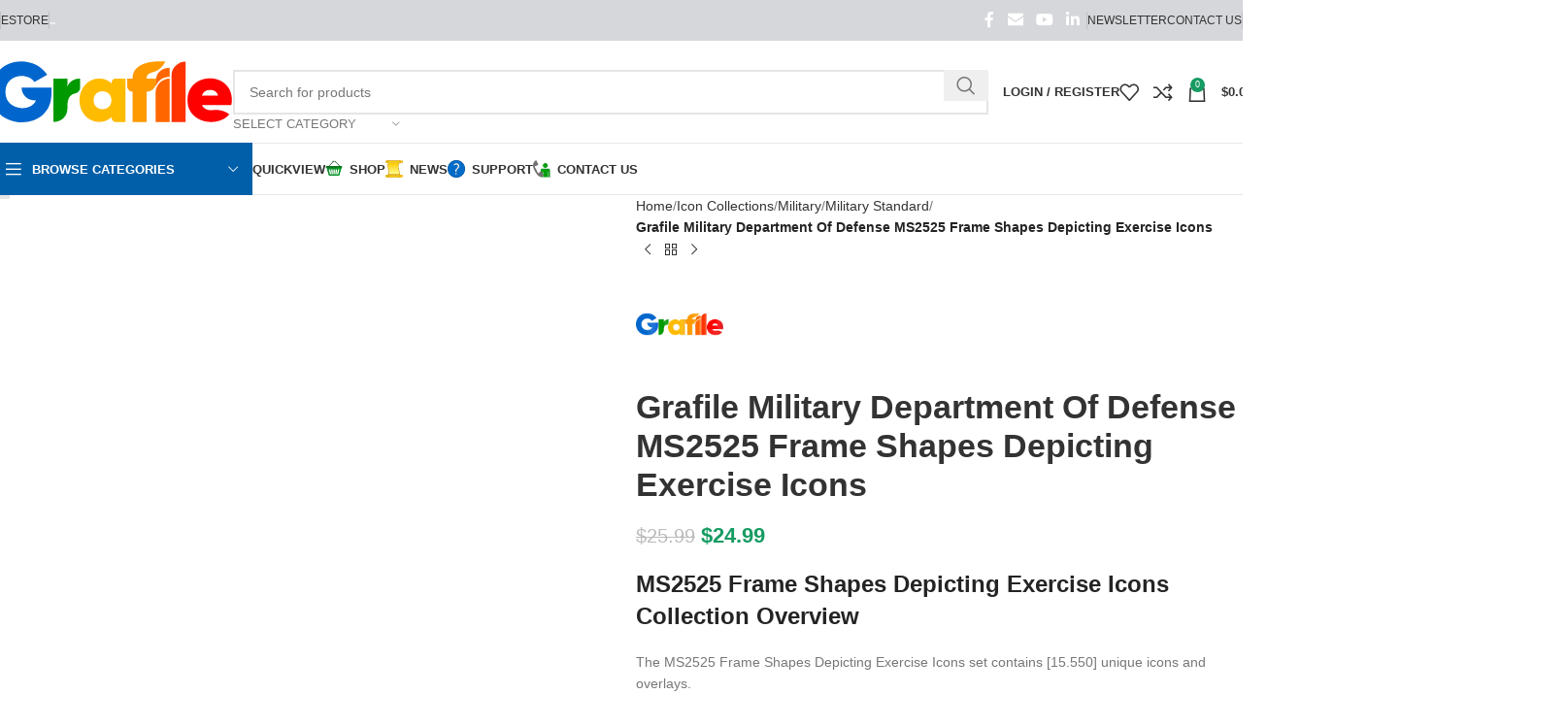

--- FILE ---
content_type: text/html; charset=UTF-8
request_url: https://grafile.com/product/grafile-military-department-of-defense-ms2525-frame-shapes-depicting-exercise-icons/
body_size: 77239
content:
<!DOCTYPE html><html lang="en-US" prefix="og: https://ogp.me/ns#"><head><script data-no-optimize="1">var litespeed_docref=sessionStorage.getItem("litespeed_docref");litespeed_docref&&(Object.defineProperty(document,"referrer",{get:function(){return litespeed_docref}}),sessionStorage.removeItem("litespeed_docref"));</script> <meta charset="UTF-8"><link rel="profile" href="https://gmpg.org/xfn/11"><link rel="pingback" href="https://grafile.com/xmlrpc.php"><title>Grafile Military Department Of Defense MS2525 Frame Shapes Depicting Exercise Icons</title><meta name="description" content="MS2525 Frame Shapes Depicting Exercise Icons Icon, Sewing Pattern, 3D Model, Fabric Pattern unique designs."/><meta name="robots" content="follow, index, max-snippet:-1, max-video-preview:-1, max-image-preview:large"/><link rel="canonical" href="https://grafile.com/product/grafile-military-department-of-defense-ms2525-frame-shapes-depicting-exercise-icons/" /><meta property="og:locale" content="en_US" /><meta property="og:type" content="product" /><meta property="og:title" content="Grafile Military Department Of Defense MS2525 Frame Shapes Depicting Exercise Icons" /><meta property="og:description" content="MS2525 Frame Shapes Depicting Exercise Icons Icon, Sewing Pattern, 3D Model, Fabric Pattern unique designs." /><meta property="og:url" content="https://grafile.com/product/grafile-military-department-of-defense-ms2525-frame-shapes-depicting-exercise-icons/" /><meta property="og:site_name" content="Grafile Design Studio, Icon, 3D Character, 3D Clothes, 3D Materials, 3D Models, Fabric Pattern, Sewing Pattern" /><meta property="og:updated_time" content="2025-04-01T11:23:09-07:00" /><meta property="og:image" content="https://grafile.com/wp-content/uploads/grafile-military-department-of-defense-ms2525-frame-shapes-depicting-exercise-icons.webp" /><meta property="og:image:secure_url" content="https://grafile.com/wp-content/uploads/grafile-military-department-of-defense-ms2525-frame-shapes-depicting-exercise-icons.webp" /><meta property="og:image:width" content="1280" /><meta property="og:image:height" content="1280" /><meta property="og:image:alt" content="Grafile Military Department Of Defense MS2525 Frame Shapes Depicting Exercise Icons" /><meta property="og:image:type" content="image/webp" /><meta property="product:price:amount" content="24.99" /><meta property="product:price:currency" content="USD" /><meta property="product:availability" content="instock" /><meta property="product:retailer_item_id" content="GRMIL007" /><meta name="twitter:card" content="summary_large_image" /><meta name="twitter:title" content="Grafile Military Department Of Defense MS2525 Frame Shapes Depicting Exercise Icons" /><meta name="twitter:description" content="MS2525 Frame Shapes Depicting Exercise Icons Icon, Sewing Pattern, 3D Model, Fabric Pattern unique designs." /><meta name="twitter:image" content="https://grafile.com/wp-content/uploads/grafile-military-department-of-defense-ms2525-frame-shapes-depicting-exercise-icons.webp" /><meta name="twitter:label1" content="Price" /><meta name="twitter:data1" content="&#036;24.99" /><meta name="twitter:label2" content="Availability" /><meta name="twitter:data2" content="In stock" /> <script type="application/ld+json" class="rank-math-schema-pro">{"@context":"https://schema.org","@graph":[{"@type":"Organization","@id":"https://grafile.com/#organization","name":"Grafile Design SDN. BHD","logo":{"@type":"ImageObject","@id":"https://grafile.com/#logo","url":"https://grafile.com/wp-content/uploads/2023/01/Grafile-Logo-2023.png","contentUrl":"https://grafile.com/wp-content/uploads/2023/01/Grafile-Logo-2023.png","caption":"Grafile Design Studio, Icon, 3D Character, 3D Clothes, 3D Materials, 3D Models, Fabric Pattern, Sewing Pattern","inLanguage":"en-US","width":"512","height":"512"}},{"@type":"WebSite","@id":"https://grafile.com/#website","url":"https://grafile.com","name":"Grafile Design Studio, Icon, 3D Character, 3D Clothes, 3D Materials, 3D Models, Fabric Pattern, Sewing Pattern","alternateName":"Grafile Design Studio","publisher":{"@id":"https://grafile.com/#organization"},"inLanguage":"en-US"},{"@type":"ImageObject","@id":"https://grafile.com/wp-content/uploads/grafile-military-department-of-defense-ms2525-frame-shapes-depicting-exercise-icons.webp","url":"https://grafile.com/wp-content/uploads/grafile-military-department-of-defense-ms2525-frame-shapes-depicting-exercise-icons.webp","width":"1280","height":"1280","caption":"Grafile Military Department Of Defense MS2525 Frame Shapes Depicting Exercise Icons","inLanguage":"en-US"},{"@type":"BreadcrumbList","@id":"https://grafile.com/product/grafile-military-department-of-defense-ms2525-frame-shapes-depicting-exercise-icons/#breadcrumb","itemListElement":[{"@type":"ListItem","position":"1","item":{"@id":"https://grafile.com","name":"Home"}},{"@type":"ListItem","position":"2","item":{"@id":"https://grafile.com/product/grafile-military-department-of-defense-ms2525-frame-shapes-depicting-exercise-icons/","name":"Grafile Military Department Of Defense MS2525 Frame Shapes Depicting Exercise Icons"}}]},{"@type":"ItemPage","@id":"https://grafile.com/product/grafile-military-department-of-defense-ms2525-frame-shapes-depicting-exercise-icons/#webpage","url":"https://grafile.com/product/grafile-military-department-of-defense-ms2525-frame-shapes-depicting-exercise-icons/","name":"Grafile Military Department Of Defense MS2525 Frame Shapes Depicting Exercise Icons","datePublished":"2022-04-10T12:53:19-07:00","dateModified":"2025-04-01T11:23:09-07:00","isPartOf":{"@id":"https://grafile.com/#website"},"primaryImageOfPage":{"@id":"https://grafile.com/wp-content/uploads/grafile-military-department-of-defense-ms2525-frame-shapes-depicting-exercise-icons.webp"},"inLanguage":"en-US","breadcrumb":{"@id":"https://grafile.com/product/grafile-military-department-of-defense-ms2525-frame-shapes-depicting-exercise-icons/#breadcrumb"}},{"@type":"Product","name":"Grafile Military Department Of Defense MS2525 Frame Shapes Depicting Exercise Icons","description":"MS2525 Frame Shapes Depicting Exercise Icons Icon, Sewing Pattern, 3D Model, Fabric Pattern unique designs.","sku":"GRMIL007","category":"Icon Collections","mainEntityOfPage":{"@id":"https://grafile.com/product/grafile-military-department-of-defense-ms2525-frame-shapes-depicting-exercise-icons/#webpage"},"image":[{"@type":"ImageObject","url":"https://grafile.com/wp-content/uploads/grafile-military-department-of-defense-ms2525-frame-shapes-depicting-exercise-icons.webp","height":"1280","width":"1280"},{"@type":"ImageObject","url":"https://grafile.com/wp-content/uploads/grafile-military-department-of-defense-ms2525-frame-shapes-depicting-exercise-icons-1.webp","height":"1280","width":"1280"},{"@type":"ImageObject","url":"https://grafile.com/wp-content/uploads/grafile-military-department-of-defense-ms2525-frame-shapes-depicting-exercise-icons-2.webp","height":"1280","width":"1280"},{"@type":"ImageObject","url":"https://grafile.com/wp-content/uploads/grafile-military-department-of-defense-ms2525-frame-shapes-depicting-exercise-icons-3.webp","height":"1280","width":"1280"},{"@type":"ImageObject","url":"https://grafile.com/wp-content/uploads/grafile-military-department-of-defense-ms2525-frame-shapes-depicting-exercise-icons-4.webp","height":"1280","width":"1280"},{"@type":"ImageObject","url":"https://grafile.com/wp-content/uploads/grafile-military-department-of-defense-ms2525-frame-shapes-depicting-exercise-icons-5.webp","height":"1280","width":"1280"},{"@type":"ImageObject","url":"https://grafile.com/wp-content/uploads/grafile-military-department-of-defense-ms2525-frame-shapes-depicting-exercise-icons-6.webp","height":"1280","width":"1280"},{"@type":"ImageObject","url":"https://grafile.com/wp-content/uploads/grafile-military-department-of-defense-ms2525-frame-shapes-depicting-exercise-icons-7.webp","height":"1280","width":"1280"},{"@type":"ImageObject","url":"https://grafile.com/wp-content/uploads/grafile-military-department-of-defense-ms2525-frame-shapes-depicting-exercise-icons-8.webp","height":"1280","width":"1280"}],"offers":{"@type":"Offer","price":"24.99","priceCurrency":"USD","priceValidUntil":"2026-12-31","availability":"https://schema.org/InStock","itemCondition":"NewCondition","url":"https://grafile.com/product/grafile-military-department-of-defense-ms2525-frame-shapes-depicting-exercise-icons/","seller":{"@type":"Organization","@id":"https://grafile.com/","name":"Grafile Design Studio, Icon, 3D Character, 3D Clothes, 3D Materials, 3D Models, Fabric Pattern, Sewing Pattern","url":"https://grafile.com","logo":"https://grafile.com/wp-content/uploads/2023/01/Grafile-Logo-2023.png"},"priceSpecification":{"price":"24.99","priceCurrency":"USD","valueAddedTaxIncluded":"true"}},"additionalProperty":[{"@type":"PropertyValue","name":"pa_brand","value":"Grafile"}],"@id":"https://grafile.com/product/grafile-military-department-of-defense-ms2525-frame-shapes-depicting-exercise-icons/#richSnippet"}]}</script> <link rel='dns-prefetch' href='//www.googletagmanager.com' /><link rel='dns-prefetch' href='//fonts.googleapis.com' /><link rel="alternate" type="application/rss+xml" title="Grafile Design Studio &raquo; Feed" href="https://grafile.com/feed/" /><link rel="alternate" type="application/rss+xml" title="Grafile Design Studio &raquo; Comments Feed" href="https://grafile.com/comments/feed/" /><link rel="alternate" type="application/rss+xml" title="Grafile Design Studio &raquo; Grafile Military Department Of Defense MS2525 Frame Shapes Depicting Exercise Icons Comments Feed" href="https://grafile.com/product/grafile-military-department-of-defense-ms2525-frame-shapes-depicting-exercise-icons/feed/" /><style id="litespeed-ccss">.woocommerce form .form-row .required{visibility:visible}.screen-reader-text{height:1px;margin:-1px;overflow:hidden;padding:0;position:absolute;top:-10000em;width:1px;clip:rect(0,0,0,0);border:0}.elementor *,.elementor :after,.elementor :before{box-sizing:border-box}.elementor a{box-shadow:none;text-decoration:none}.elementor img{border:none;border-radius:0;box-shadow:none;height:auto;max-width:100%}.elementor-widget-wrap .elementor-element.elementor-widget__width-initial{max-width:100%}.elementor-element{--flex-direction:initial;--flex-wrap:initial;--justify-content:initial;--align-items:initial;--align-content:initial;--gap:initial;--flex-basis:initial;--flex-grow:initial;--flex-shrink:initial;--order:initial;--align-self:initial;align-self:var(--align-self);flex-basis:var(--flex-basis);flex-grow:var(--flex-grow);flex-shrink:var(--flex-shrink);order:var(--order)}.elementor-element:where(.e-con-full,.elementor-widget){align-content:var(--align-content);align-items:var(--align-items);flex-direction:var(--flex-direction);flex-wrap:var(--flex-wrap);gap:var(--row-gap) var(--column-gap);justify-content:var(--justify-content)}:root{--page-title-display:block}h1.entry-title{display:var(--page-title-display)}.elementor-section{position:relative}.elementor-section .elementor-container{display:flex;margin-left:auto;margin-right:auto;position:relative}@media (max-width:1024px){.elementor-section .elementor-container{flex-wrap:wrap}}.elementor-section.elementor-section-boxed>.elementor-container{max-width:1140px}.elementor-widget-wrap{align-content:flex-start;flex-wrap:wrap;position:relative;width:100%}.elementor:not(.elementor-bc-flex-widget) .elementor-widget-wrap{display:flex}.elementor-widget-wrap>.elementor-element{width:100%}.elementor-widget{position:relative}.elementor-widget:not(:last-child){margin-bottom:var(--kit-widget-spacing,20px)}.elementor-widget:not(:last-child).elementor-widget__width-initial{margin-bottom:0}.elementor-column{display:flex;min-height:1px;position:relative}.elementor-column-gap-default>.elementor-column>.elementor-element-populated{padding:10px}@media (min-width:768px){.elementor-column.elementor-col-16{width:16.666%}.elementor-column.elementor-col-25{width:25%}.elementor-column.elementor-col-50{width:50%}}@media (max-width:767px){.elementor-column{width:100%}}@media (prefers-reduced-motion:no-preference){html{scroll-behavior:smooth}}.elementor-kit-2175{--e-global-color-primary:#6ec1e4;--e-global-color-secondary:#54595f;--e-global-color-text:#7a7a7a;--e-global-color-accent:#61ce70;--e-global-typography-primary-font-family:"Roboto";--e-global-typography-primary-font-weight:600;--e-global-typography-secondary-font-family:"Roboto Slab";--e-global-typography-secondary-font-weight:400;--e-global-typography-text-font-family:"Roboto";--e-global-typography-text-font-weight:400;--e-global-typography-accent-font-family:"Roboto";--e-global-typography-accent-font-weight:500}.elementor-section.elementor-section-boxed>.elementor-container{max-width:1140px}.elementor-widget:not(:last-child){margin-block-end:20px}.elementor-element{--widgets-spacing:20px 20px;--widgets-spacing-row:20px;--widgets-spacing-column:20px}h1.entry-title{display:var(--page-title-display)}@media (max-width:1024px){.elementor-section.elementor-section-boxed>.elementor-container{max-width:1024px}}@media (max-width:767px){.elementor-section.elementor-section-boxed>.elementor-container{max-width:767px}}:root{--wd-text-line-height:1.6;--wd-brd-radius:.001px;--wd-form-height:42px;--wd-form-color:inherit;--wd-form-placeholder-color:inherit;--wd-form-bg:transparent;--wd-form-brd-color:rgba(0,0,0,.1);--wd-form-brd-color-focus:rgba(0,0,0,.15);--wd-form-chevron:url([data-uri]);--wd-main-bgcolor:#fff;--wd-scroll-w:.001px;--wd-admin-bar-h:.001px;--wd-block-spacing:20px;--wd-header-banner-mt:.001px;--wd-sticky-nav-w:.001px;--color-white:#fff;--color-gray-100:#f7f7f7;--color-gray-200:#f1f1f1;--color-gray-300:#bbb;--color-gray-400:#a5a5a5;--color-gray-500:#767676;--color-gray-600:#666;--color-gray-700:#555;--color-gray-800:#333;--color-gray-900:#242424;--bgcolor-black-rgb:0,0,0;--bgcolor-white-rgb:255,255,255;--bgcolor-white:#fff;--bgcolor-gray-100:#f7f7f7;--bgcolor-gray-200:#f7f7f7;--bgcolor-gray-300:#f1f1f1;--bgcolor-gray-400:rgba(187,187,187,.4);--brdcolor-gray-200:rgba(0,0,0,.075);--brdcolor-gray-300:rgba(0,0,0,.105);--brdcolor-gray-400:rgba(0,0,0,.12);--brdcolor-gray-500:rgba(0,0,0,.2);--wd-start:start;--wd-end:end;--wd-center:center;--wd-stretch:stretch}html,body,div,span,h1,h2,h3,h4,p,a,del,img,ins,strong,ul,li,form,label,table,tbody,tr,th,td,header,nav,section{margin:0;padding:0;border:0;vertical-align:baseline;font:inherit;font-size:100%}*,*:before,*:after{-webkit-box-sizing:border-box;-moz-box-sizing:border-box;box-sizing:border-box}html{line-height:1;-webkit-text-size-adjust:100%;font-family:sans-serif;overflow-x:hidden;overflow-y:scroll}ul{list-style:none}a img{border:none}header,main,nav,section{display:block}a,button,input{touch-action:manipulation}button,input{margin:0;color:inherit;font:inherit}button{overflow:visible}button,html input[type=button]{-webkit-appearance:button}button::-moz-focus-inner,input::-moz-focus-inner{padding:0;border:0;padding:0;border:0}body{margin:0;background-color:#fff;color:var(--wd-text-color);text-rendering:optimizeLegibility;font-weight:var(--wd-text-font-weight);font-style:var(--wd-text-font-style);font-size:var(--wd-text-font-size);font-family:var(--wd-text-font);-webkit-font-smoothing:antialiased;-moz-osx-font-smoothing:grayscale;line-height:var(--wd-text-line-height)}@supports (overflow:clip){body{overflow-x:clip}}:is(body){height:auto}p{margin-bottom:var(--wd-tags-mb,20px)}a{color:var(--wd-link-color);text-decoration:none}label{display:block;margin-bottom:5px;color:var(--wd-title-color);vertical-align:middle;font-weight:400}.required{border:none;color:#e01020;font-size:16px;line-height:1}strong{font-weight:600}ins{text-decoration:none}img{max-width:100%;height:auto;border:0;vertical-align:middle}h1{font-size:28px}h2{font-size:24px}h3{font-size:22px}h4{font-size:18px}h1,h2,h3,h4,.title{display:block;margin-bottom:var(--wd-tags-mb,20px);color:var(--wd-title-color);text-transform:var(--wd-title-transform);font-weight:var(--wd-title-font-weight);font-style:var(--wd-title-font-style);font-family:var(--wd-title-font);line-height:1.4}.wd-entities-title{display:block;color:var(--wd-entities-title-color);word-wrap:break-word;font-weight:var(--wd-entities-title-font-weight);font-style:var(--wd-entities-title-font-style);font-family:var(--wd-entities-title-font);text-transform:var(--wd-entities-title-transform);line-height:1.4}:is(ul,ol){margin-bottom:var(--list-mb);padding-left:var(--li-pl);--list-mb:20px;--li-mb:10px;--li-pl:17px}:is(ul,ol) li{margin-bottom:var(--li-mb)}:is(ul,ol) li:last-child{margin-bottom:0}li>:is(ul,ol){margin-top:var(--li-mb);margin-bottom:0}ul{list-style:disc}.unordered-list li:before{margin-right:10px;font-size:8px;content:"\f113";font-family:"woodmart-font"}.unordered-list,.wd-sub-menu,.wd-sub-menu ul,.wd-nav{list-style:none;--li-pl:0}.wd-sub-menu,.wd-sub-menu ul,.wd-nav{--list-mb:0;--li-mb:0}.text-center{--content-align:center;--wd-align:center;--text-align:center;text-align:var(--text-align)}.text-right{--text-align:right;text-align:var(--text-align);--content-align:flex-end;--wd-align:flex-end}.text-left{--text-align:left;text-align:var(--text-align);--content-align:flex-start;--wd-align:flex-start}[class*=color-scheme-light]{--color-white:#000;--color-gray-100:rgba(255,255,255,.1);--color-gray-200:rgba(255,255,255,.2);--color-gray-300:rgba(255,255,255,.5);--color-gray-400:rgba(255,255,255,.6);--color-gray-500:rgba(255,255,255,.7);--color-gray-600:rgba(255,255,255,.8);--color-gray-700:rgba(255,255,255,.9);--color-gray-800:#fff;--color-gray-900:#fff;--bgcolor-black-rgb:255,255,255;--bgcolor-white-rgb:0,0,0;--bgcolor-white:#0f0f0f;--bgcolor-gray-100:#0a0a0a;--bgcolor-gray-200:#121212;--bgcolor-gray-300:#141414;--bgcolor-gray-400:#171717;--brdcolor-gray-200:rgba(255,255,255,.1);--brdcolor-gray-300:rgba(255,255,255,.15);--brdcolor-gray-400:rgba(255,255,255,.25);--brdcolor-gray-500:rgba(255,255,255,.3);--wd-text-color:rgba(255,255,255,.8);--wd-title-color:#fff;--wd-widget-title-color:var(--wd-title-color);--wd-entities-title-color:#fff;--wd-entities-title-color-hover:rgba(255,255,255,.8);--wd-link-color:rgba(255,255,255,.9);--wd-link-color-hover:#fff;--wd-form-brd-color:rgba(255,255,255,.2);--wd-form-brd-color-focus:rgba(255,255,255,.3);--wd-form-placeholder-color:rgba(255,255,255,.6);--wd-form-chevron:url([data-uri]);--wd-main-bgcolor:#1a1a1a;color:var(--wd-text-color)}.color-scheme-dark{--color-white:#fff;--color-gray-100:#f7f7f7;--color-gray-200:#f1f1f1;--color-gray-300:#bbb;--color-gray-400:#a5a5a5;--color-gray-500:#767676;--color-gray-600:#666;--color-gray-700:#555;--color-gray-800:#333;--color-gray-900:#242424;--bgcolor-black-rgb:0,0,0;--bgcolor-white-rgb:255,255,255;--bgcolor-white:#fff;--bgcolor-gray-100:#f7f7f7;--bgcolor-gray-200:#f7f7f7;--bgcolor-gray-300:#f1f1f1;--bgcolor-gray-400:rgba(187,187,187,.4);--brdcolor-gray-200:rgba(0,0,0,.075);--brdcolor-gray-300:rgba(0,0,0,.105);--brdcolor-gray-400:rgba(0,0,0,.12);--brdcolor-gray-500:rgba(0,0,0,.2);--wd-text-color:#767676;--wd-title-color:#242424;--wd-entities-title-color:#333;--wd-entities-title-color-hover:rgba(51,51,51,.65);--wd-link-color:#333;--wd-link-color-hover:#242424;--wd-form-brd-color:rgba(0,0,0,.1);--wd-form-brd-color-focus:rgba(0,0,0,.15);--wd-form-placeholder-color:#767676;color:var(--wd-text-color)}.wd-fill{position:absolute;inset:0}.wd-set-mb{--wd-mb:15px}.wd-set-mb>*{margin-bottom:var(--wd-mb)}.reset-last-child>*:last-child{margin-bottom:0}@keyframes wd-fadeIn{from{opacity:0}to{opacity:1}}table{margin-bottom:35px;width:100%;border-spacing:0;border-collapse:collapse;line-height:1.4}table th{padding:15px 10px;border-bottom:2px solid var(--brdcolor-gray-200);color:var(--wd-title-color);text-transform:uppercase;font-size:16px;font-weight:var(--wd-title-font-weight);font-style:var(--wd-title-font-style);font-family:var(--wd-title-font);vertical-align:middle;text-align:start}table td{padding:15px 12px;border-bottom:1px solid var(--brdcolor-gray-300);vertical-align:middle;text-align:start}table :is(tbody,tfoot) th{border-bottom:1px solid var(--brdcolor-gray-300);text-transform:none;font-size:inherit}.responsive-table{overflow-x:auto;margin-bottom:35px}.responsive-table table{margin-bottom:0}input[type=number],input[type=text],input[type=password]{-webkit-appearance:none;-moz-appearance:none;appearance:none}input[type=number],input[type=text],input[type=password]{padding:0 15px;max-width:100%;width:100%;height:var(--wd-form-height);border:var(--wd-form-brd-width) solid var(--wd-form-brd-color);border-radius:var(--wd-form-brd-radius);background-color:var(--wd-form-bg);box-shadow:none;color:var(--wd-form-color);vertical-align:middle;font-size:14px}::-webkit-input-placeholder{color:var(--wd-form-placeholder-color)}::-moz-placeholder{color:var(--wd-form-placeholder-color)}:-moz-placeholder{color:var(--wd-form-placeholder-color)}input[type=checkbox]{box-sizing:border-box;margin-top:0;padding:0;vertical-align:middle;margin-inline-end:5px}input[type=number]{padding:0;text-align:center}input[type=number]::-webkit-inner-spin-button,input[type=number]::-webkit-outer-spin-button{height:auto}input:-webkit-autofill{border-color:var(--wd-form-brd-color);-webkit-box-shadow:0 0 0 1000px var(--wd-form-bg) inset;-webkit-text-fill-color:var(--wd-form-color)}:is(.btn,.button,button,[type=submit],[type=button]){position:relative;display:inline-flex;align-items:center;justify-content:center;gap:5px;outline:none;border-radius:var(--btn-brd-radius,0px);vertical-align:middle;text-align:center;text-decoration:none;text-shadow:none;line-height:1.2;color:var(--btn-color,#3e3e3e);border:var(--btn-brd-width,0px) var(--btn-brd-style,solid) var(--btn-brd-color,#e9e9e9);background-color:var(--btn-bgcolor,#f3f3f3);box-shadow:var(--btn-box-shadow,unset);text-transform:var(--btn-transform,uppercase);font-weight:var(--btn-font-weight,600);font-family:var(--btn-font-family,inherit);font-style:var(--btn-font-style,unset);padding:var(--btn-padding,5px 20px);min-height:var(--btn-height,42px);font-size:var(--btn-font-size,13px)}[class*=wd-grid]{--wd-col:var(--wd-col-lg);--wd-gap:var(--wd-gap-lg);--wd-col-lg:1;--wd-gap-lg:20px}.wd-grid-g{display:grid;grid-template-columns:repeat(var(--wd-col),minmax(0,1fr));gap:var(--wd-gap)}.wd-grid-col{grid-column:auto/span var(--wd-col)}[class*=wd-grid-f]{display:flex;flex-wrap:wrap;gap:var(--wd-gap)}.wd-scroll-content{overflow:hidden;overflow-y:auto;-webkit-overflow-scrolling:touch;max-height:50vh}.wd-dropdown{--wd-align:var(--wd-start);position:absolute;top:100%;left:0;z-index:380;margin-top:15px;margin-right:0;margin-left:calc(var(--nav-gap,.001px)/2*-1);background-color:var(--bgcolor-white);background-position:bottom right;background-clip:border-box;background-repeat:no-repeat;box-shadow:0 0 3px rgba(0,0,0,.15);text-align:var(--wd-align);border-radius:var(--wd-brd-radius);visibility:hidden;opacity:0;transform:translateY(15px) translateZ(0)}.wd-dropdown:after{content:"";position:absolute;inset-inline:0;bottom:100%;height:15px}.wd-dropdown-menu{min-height:min(var(--wd-dropdown-height,unset),var(--wd-content-h,var(--wd-dropdown-height,unset)));width:var(--wd-dropdown-width);background-image:var(--wd-dropdown-bg-img)}.dropdown-html-placeholder{display:flex;align-items:center;justify-content:center;background-color:rgba(var(--bgcolor-white-rgb),.6);border-radius:var(--wd-brd-radius)}.dropdown-html-placeholder:after{content:"";display:inline-block;width:32px;height:32px;border:1px solid rgba(0,0,0,0);border-left-color:var(--color-gray-900);border-radius:50%;vertical-align:middle;animation:wd-rotate .45s infinite linear var(--wd-anim-state,paused)}.wd-dropdown-menu.wd-design-default{padding:var(--wd-dropdown-padding,12px 20px);--wd-dropdown-width:220px}.wd-dropdown-menu.wd-design-full-width{--wd-dropdown-width:100vw}:is(.wd-nav-sticky,.wd-header-nav) .wd-dropdown-menu.wd-design-full-width{border-radius:0}.wd-dropdown-menu.wd-design-sized:not(.wd-scroll){padding:var(--wd-dropdown-padding,30px)}.wd-dropdown-menu.wd-design-full-width:not(.wd-scroll){padding-block:var(--wd-dropdown-padding,30px);padding-left:calc(var(--wd-scroll-w) + var(--wd-sticky-nav-w))}.wd-dropdown-menu.wd-design-sized:not(.wd-scroll)>.container{padding:0;max-width:none}.wd-side-hidden{--wd-side-hidden-w:340px;position:fixed;inset-block:var(--wd-admin-bar-h) 0;z-index:500;overflow:hidden;overflow-y:auto;-webkit-overflow-scrolling:touch;width:min(var(--wd-side-hidden-w),100vw);background-color:var(--bgcolor-white)}.wd-side-hidden.wd-left{right:auto;left:0;transform:translate3d(-100%,0,0)}.wd-side-hidden.wd-right{right:0;left:auto;transform:translate3d(100%,0,0)}.wd-sub-menu{--sub-menu-color:#838383;--sub-menu-color-hover:var(--wd-primary-color)}.wd-sub-menu li{position:relative}.wd-sub-menu li>a{position:relative;display:flex;align-items:center;padding-top:8px;padding-bottom:8px;color:var(--sub-menu-color);font-size:14px;line-height:1.3}.wd-sub-accented>li>a{--sub-menu-color:#333;--sub-menu-color-hover:var(--wd-primary-color);text-transform:uppercase;font-weight:600}.wd-nav-img,.wd-sub-menu li>a img{flex:0 0 auto;display:inline-block;width:var(--nav-img-width,auto)!important;height:var(--nav-img-height,auto)!important;max-height:var(--nav-img-height,18px);margin-inline-end:7px;object-fit:contain;object-position:50% 50%;line-height:0}.wd-nav{--nav-gap:20px;display:inline-flex;flex-wrap:wrap;justify-content:var(--text-align,var(--wd-align));text-align:left;gap:1px var(--nav-gap)}.wd-nav>li{position:relative}.wd-nav>li>a{position:relative;display:flex;align-items:center;flex-direction:row;text-transform:uppercase;font-weight:600;font-size:13px;line-height:1.2}.wd-nav>li:is(.wd-has-children,.menu-item-has-children)>a:after{margin-left:4px;font-weight:400;font-style:normal;font-size:clamp(6px,50%,18px);order:3;content:"\f129";font-family:"woodmart-font"}.wd-nav[class*=wd-style-]{--nav-color:#333;--nav-color-hover:rgba(51,51,51,.7);--nav-color-active:rgba(51,51,51,.7);--nav-chevron-color:rgba(82,82,82,.45)}.wd-nav[class*=wd-style-]>li>a{color:var(--nav-color)}.wd-nav[class*=wd-style-]>li:is(.current-menu-item,.wd-active,.active)>a{color:var(--nav-color-active)}.wd-nav[class*=wd-style-]>li:is(.wd-has-children,.menu-item-has-children)>a:after{color:var(--nav-chevron-color)}.wd-nav.wd-style-default{--nav-color-hover:var(--wd-primary-color);--nav-color-active:var(--wd-primary-color)}.wd-nav:is(.wd-style-bordered,.wd-style-separated)>li{display:flex;flex-direction:row}.wd-nav:is(.wd-style-bordered,.wd-style-separated)>li:not(:last-child):after{content:"";position:relative;inset-inline-end:calc((var(--nav-gap)/2)*-1);border-right:1px solid rgba(0,0,0,.105)}.wd-nav.wd-style-bordered>li{align-items:stretch}.wd-nav[class*=wd-style-underline] .nav-link-text{position:relative;display:inline-block;padding-block:1px;line-height:1.2}.wd-nav[class*=wd-style-underline] .nav-link-text:after{content:'';position:absolute;top:100%;left:0;width:0;height:2px;background-color:var(--wd-primary-color)}.wd-nav[class*=wd-style-underline]>li:is(:hover,.current-menu-item,.wd-active,.active)>a .nav-link-text:after{width:100%}.wd-close-side{position:fixed;background-color:rgba(0,0,0,.7);opacity:0;z-index:400}[class*=screen-reader]{position:absolute!important;clip:rect(1px,1px,1px,1px);transform:scale(0)}.wd-breadcrumbs>span{display:inline-block}.wd-breadcrumbs>span:last-child{--wd-link-color:var(--color-gray-900);font-weight:600;color:var(--color-gray-900)}.wd-breadcrumbs .wd-delimiter{margin-inline:8px}.wd-breadcrumbs .wd-delimiter:after{content:"/"}:is(.wd-breadcrumbs,.yoast-breadcrumb){--wd-link-color:var(--color-gray-500);--wd-link-color-hover:var(--color-gray-700)}.wd-action-btn{display:inline-flex;vertical-align:middle}.wd-action-btn>a{display:inline-flex;align-items:center;justify-content:center;color:var(--wd-action-color,var(--color-gray-800))}.wd-action-btn>a:before{font-size:var(--wd-action-icon-size,1.1em);font-family:"woodmart-font"}.wd-action-btn>a:after{position:absolute;top:calc(50% - .5em);left:0;opacity:0;font-size:var(--wd-action-icon-size,1.1em);content:"";display:inline-block;width:1em;height:1em;border:1px solid rgba(0,0,0,0);border-left-color:var(--color-gray-900);border-radius:50%;vertical-align:middle;animation:wd-rotate .45s infinite linear var(--wd-anim-state,paused)}.wd-action-btn.wd-style-text>a{position:relative;font-weight:600;line-height:1}.wd-action-btn.wd-style-text>a:before{margin-inline-end:.3em;font-weight:400}.wd-compare-icon>a:before{content:"\f128"}.wd-wishlist-icon>a:before{content:"\f106"}.wd-cross-icon>a:before{content:"\f112"}.wd-heading{display:flex;flex:0 0 auto;align-items:center;justify-content:flex-end;gap:10px;padding:20px 15px;border-bottom:1px solid var(--brdcolor-gray-300)}.wd-heading .title{flex:1 1 auto;margin-bottom:0;font-size:130%}.wd-heading .wd-action-btn{flex:0 0 auto}.wd-heading .wd-action-btn.wd-style-text>a{height:25px}:is(.widget,.wd-widget,div[class^=vc_wp]){line-height:1.4;--wd-link-color:var(--color-gray-500);--wd-link-color-hover:var(--color-gray-800)}.widget{margin-bottom:30px;padding-bottom:30px;border-bottom:1px solid var(--brdcolor-gray-300)}.widget:last-child{margin-bottom:0;padding-bottom:0;border-bottom:none}:is(.wd-entry-content,.entry-content,.is-layout-flow,.is-layout-constrained,.is-layout-constrained>.wp-block-group__inner-container)>*{margin-block:0 var(--wd-block-spacing)}:is(.wd-entry-content,.entry-content,.is-layout-flow,.is-layout-constrained,.is-layout-constrained>.wp-block-group__inner-container)>*:last-child{margin-bottom:0}.wd-page-wrapper{position:relative;background-color:var(--wd-main-bgcolor)}body:not([class*=wrapper-boxed]){background-color:var(--wd-main-bgcolor)}.wd-page-content{min-height:50vh;background-color:var(--wd-main-bgcolor)}.container{width:100%;max-width:var(--wd-container-w);padding-inline:15px;margin-inline:auto}.wd-content-layout{padding-block:40px}:where(.wd-content-layout>div){grid-column:auto/span var(--wd-col)}.wd-image{border-radius:var(--wd-brd-radius)}.wd-image img{border-radius:var(--wd-brd-radius)}@media (min-width:1025px){.wd-scroll{--scrollbar-track-bg:rgba(0,0,0,.05);--scrollbar-thumb-bg:rgba(0,0,0,.12)}.wd-scroll ::-webkit-scrollbar{width:5px}.wd-scroll ::-webkit-scrollbar-track{background-color:var(--scrollbar-track-bg)}.wd-scroll ::-webkit-scrollbar-thumb{background-color:var(--scrollbar-thumb-bg)}}@media (max-width:1024px){@supports not (overflow:clip){body{overflow:hidden}}[class*=wd-grid]{--wd-col:var(--wd-col-md);--wd-gap:var(--wd-gap-md);--wd-col-md:var(--wd-col-lg);--wd-gap-md:var(--wd-gap-lg)}.wd-side-hidden{--wd-side-hidden-w:min(300px,80vw)}.wd-close-side{top:-150px}}@media (max-width:768.98px){[class*=wd-grid]{--wd-col:var(--wd-col-sm);--wd-gap:var(--wd-gap-sm);--wd-col-sm:var(--wd-col-md);--wd-gap-sm:var(--wd-gap-md)}}@media (max-width:576px){[class*=wd-grid]{--wd-col:var(--wd-col-xs);--wd-gap:var(--wd-gap-xs);--wd-col-xs:var(--wd-col-sm);--wd-gap-xs:var(--wd-gap-sm)}}:is(.wd-entry-content,.entry-content)>.elementor{margin-bottom:0}.elementor-column-gap-default{--wd-el-column-gap:20px}.elementor-section.wd-negative-gap>.elementor-container{margin-left:calc(var(--wd-el-column-gap)/2*-1);margin-right:calc(var(--wd-el-column-gap)/2*-1)}.elementor-section-boxed.wd-negative-gap .elementor-container{max-width:none}@media (prefers-reduced-motion:no-preference){html{scroll-behavior:auto}}.woocommerce-breadcrumb{display:inline-flex;align-items:center;flex-wrap:wrap}.amount{color:var(--wd-primary-color);font-weight:600}del .amount{color:var(--color-gray-300);font-weight:400}.price{color:var(--wd-primary-color)}.price .amount{font-size:inherit}.price del{color:var(--color-gray-300);font-size:90%}.price ins{padding:0;background-color:transparent;color:var(--wd-primary-color);text-decoration:none;opacity:1}.woocommerce-notices-wrapper:empty{display:none}:is(.blockOverlay,.wd-loader-overlay):after{position:absolute;top:calc(50% - 13px);left:calc(50% - 13px);content:"";display:inline-block;width:26px;height:26px;border:1px solid rgba(0,0,0,0);border-left-color:var(--color-gray-900);border-radius:50%;vertical-align:middle;animation:wd-rotate .45s infinite linear var(--wd-anim-state,paused);--wd-anim-state:running}.wd-loader-overlay{z-index:340;border-radius:inherit;animation:wd-fadeIn .6s ease both;background-color:rgba(var(--bgcolor-white-rgb),.6);border-radius:var(--wd-brd-radius)}.wd-loader-overlay:not(.wd-loading){display:none}.single_add_to_cart_button{border-radius:var(--btn-accented-brd-radius);color:var(--btn-accented-color);box-shadow:var(--btn-accented-box-shadow);background-color:var(--btn-accented-bgcolor);text-transform:var(--btn-accented-transform,var(--btn-transform,uppercase));font-weight:var(--btn-accented-font-weight,var(--btn-font-weight,600));font-family:var(--btn-accented-font-family,var(--btn-font-family,inherit));font-style:var(--btn-accented-font-style,var(--btn-font-style,unset))}.wd-buy-now-btn{border-radius:var(--btn-accented-brd-radius);color:var(--btn-accented-color);box-shadow:var(--btn-accented-box-shadow);background-color:var(--btn-accented-bgcolor);text-transform:var(--btn-accented-transform,var(--btn-transform,uppercase));font-weight:var(--btn-accented-font-weight,var(--btn-font-weight,600));font-family:var(--btn-accented-font-family,var(--btn-font-family,inherit));font-style:var(--btn-accented-font-style,var(--btn-font-style,unset))}form.cart{display:flex;flex-wrap:wrap;gap:10px;justify-content:var(--content-align)}form.cart>*{flex:1 1 100%}form.cart :where(.single_add_to_cart_button,.wd-buy-now-btn,.quantity){flex:0 0 auto}.woocommerce-product-details__short-description{margin-bottom:20px}.woocommerce-product-details__short-description>*:last-child{margin-bottom:0}.single_add_to_cart_button:before{content:"";position:absolute;inset:0;opacity:0;z-index:1;border-radius:inherit;background-color:inherit;box-shadow:inherit}.single_add_to_cart_button:after{position:absolute;top:calc(50% - 9px);inset-inline-start:calc(50% - 9px);opacity:0;z-index:2;content:"";display:inline-block;width:18px;height:18px;border:1px solid rgba(0,0,0,0);border-left-color:currentColor;border-radius:50%;vertical-align:middle;animation:wd-rotate .45s infinite linear var(--wd-anim-state,paused)}div.quantity{--wd-form-height:42px;display:inline-flex;vertical-align:top;white-space:nowrap;font-size:0}div.quantity input[type=number]::-webkit-inner-spin-button,div.quantity input[type=number]::-webkit-outer-spin-button,div.quantity input[type=number]{margin:0;-webkit-appearance:none;-moz-appearance:none;appearance:none}div.quantity :is(input[type=number],input[type=text],input[type=button]){display:inline-block;color:var(--wd-form-color)}div.quantity input[type=number]{width:30px;border-radius:0;border-right:none;border-left:none}div.quantity input[type=button]{padding:0 5px;min-width:25px;min-height:unset;height:var(--wd-form-height);border:var(--wd-form-brd-width) solid var(--wd-form-brd-color);background:var(--wd-form-bg);box-shadow:none}div.quantity label{font-size:var(--wd-text-font-size)}div.quantity .minus{border-start-start-radius:var(--wd-form-brd-radius);border-end-start-radius:var(--wd-form-brd-radius)}div.quantity .plus{border-start-end-radius:var(--wd-form-brd-radius);border-end-end-radius:var(--wd-form-brd-radius)}.wd-product-brands{display:flex;justify-content:var(--content-align,var(--wd-align));align-items:center;flex-wrap:wrap;gap:10px}.wd-product-brands img{max-width:90px;width:100%}.wd-product-brands a{display:inline-block}.product_meta{--wd-link-color:var(--wd-text-color);display:flex;align-items:center;justify-content:var(--wd-align);flex-wrap:wrap;gap:10px}.product_meta>span{flex:1 1 100%}.product_title{font-size:34px;line-height:1.2;--page-title-display:block}@media (max-width:1024px){.woocommerce-breadcrumb .wd-last-link{--wd-link-color:var(--color-gray-900);font-weight:600}.woocommerce-breadcrumb .wd-last-link~span{display:none}.product_title{font-size:24px}}@media (max-width:768.98px){.wd-product-brands img{max-width:70px}.product_title{font-size:20px}}.shop_attributes{margin-bottom:0;overflow:hidden;--wd-attr-v-gap:30px;--wd-attr-h-gap:30px;--wd-attr-col:1;--wd-attr-brd-width:1px;--wd-attr-brd-style:solid;--wd-attr-brd-color:var(--brdcolor-gray-300);--wd-attr-img-width:24px}.shop_attributes tbody{display:grid;grid-template-columns:repeat(var(--wd-attr-col),1fr);margin-bottom:calc(-1*(var(--wd-attr-v-gap) + var(--wd-attr-brd-width)));column-gap:var(--wd-attr-h-gap)}.shop_attributes tr{display:flex;align-items:center;gap:10px 20px;justify-content:space-between;padding-bottom:calc(var(--wd-attr-v-gap)/2);margin-bottom:calc(var(--wd-attr-v-gap)/2);border-bottom:var(--wd-attr-brd-width) var(--wd-attr-brd-style) var(--wd-attr-brd-color)}.shop_attributes :is(th,td){padding:0;border:none}.shop_attributes th{display:flex;flex:0 0 auto;font-family:var(--wd-text-font)}.shop_attributes td{text-align:end}.shop_attributes p{margin-bottom:0}.shop_attributes :is(.wd-attr-name,.wd-attr-term){display:inline-flex;align-items:center;gap:10px}.whb-flex-row{display:flex;flex-direction:row;flex-wrap:nowrap;justify-content:space-between}.whb-column{display:flex;align-items:center;flex-direction:row;max-height:inherit}.whb-col-left,.whb-mobile-left{justify-content:flex-start;margin-left:-10px}.whb-col-right,.whb-mobile-right{justify-content:flex-end;margin-right:-10px}.whb-col-mobile{flex:1 1 auto;justify-content:center;margin-inline:-10px}.whb-flex-flex-middle .whb-col-center{flex:1 1 0%}.whb-general-header :is(.whb-mobile-left,.whb-mobile-right){flex:1 1 0%}.whb-main-header{position:relative;top:0;right:0;left:0;z-index:390;backface-visibility:hidden;-webkit-backface-visibility:hidden}.whb-color-dark:not(.whb-with-bg){background-color:#fff}.wd-header-nav,.site-logo{padding-inline:10px}.wd-header-nav.wd-full-height,.wd-header-nav.wd-full-height :is(.wd-nav,.wd-nav>li,.wd-nav>li>a),.wd-header-divider.wd-full-height,.wd-header-divider.wd-full-height:before{height:100%}.wd-header-nav{flex:1 1 auto}.wd-nav-main:not(.wd-offsets-calculated) .wd-dropdown:not(.wd-design-default){opacity:0}.wd-nav-main>li>a,.wd-nav-secondary>li>a{height:40px;font-weight:var(--wd-header-el-font-weight);font-style:var(--wd-header-el-font-style);font-size:var(--wd-header-el-font-size);font-family:var(--wd-header-el-font);text-transform:var(--wd-header-el-transform)}.whb-top-bar .wd-nav-secondary>li>a{font-weight:400;font-size:12px}.site-logo{max-height:inherit}.wd-logo{max-height:inherit}.wd-logo img{padding-top:5px;padding-bottom:5px;max-height:inherit;transform:translateZ(0);backface-visibility:hidden;-webkit-backface-visibility:hidden;perspective:800px}.wd-logo img[src$=".svg"]{height:100%}.wd-switch-logo .wd-sticky-logo{display:none;animation:wd-fadeIn .5s ease}.wd-header-divider:before{content:"";display:block;height:18px;border-right:1px solid}.whb-color-dark .wd-header-divider:before{border-color:var(--wd-divider-color,rgba(0,0,0,.105))}.whb-col-right .wd-header-divider:last-child{padding-right:10px}.whb-col-left .wd-header-divider:first-child{padding-left:10px}.wd-header-mobile-nav .wd-tools-icon:before{content:"\f15a";font-family:"woodmart-font"}.mobile-nav .searchform{--wd-form-brd-width:0;--wd-form-bg:transparent;--wd-form-color:var(--color-gray-500);--wd-form-placeholder-color:var(--color-gray-500);z-index:4;box-shadow:0 -1px 9px rgba(0,0,0,.17)}.mobile-nav .searchform input[type=text]{padding-right:50px;padding-left:20px;height:70px;font-weight:600}.mobile-nav .wd-dropdown-results{position:relative;z-index:4;border-radius:0;inset-inline:auto}.wd-nav-mobile{display:none;margin-inline:0;animation:wd-fadeIn 1s ease}.wd-nav-mobile>li{flex:1 1 100%;max-width:100%;width:100%}.wd-nav-mobile>li>a{color:var(--color-gray-800)}.wd-nav-mobile li.menu-item-has-children>a:after{content:none}.wd-nav-mobile .wd-with-icon>a:before{margin-right:7px;font-weight:400;font-family:"woodmart-font"}.wd-nav-mobile .menu-item-account>a:before{content:"\f124"}.wd-nav-mobile .menu-item-wishlist>a:before{content:"\f106"}.wd-nav-mobile .menu-item-compare>a:before{content:"\f128"}.wd-nav-mobile.wd-active{display:block}.wd-nav-mobile>li{display:flex;flex-wrap:wrap}.wd-nav-mobile>li>a{flex:1 1 0%;padding:5px 20px;min-height:50px;border-bottom:1px solid var(--brdcolor-gray-300)}.wd-nav-mob-tab{--nav-gap:.001px;display:flex;margin:0;border-bottom:1px solid var(--brdcolor-gray-300);background-color:rgba(0,0,0,.04)}.wd-nav-mob-tab>li{flex:1 0 50%;max-width:50%}.wd-nav-mob-tab>li>a{padding:0;height:100%;font-weight:900}.wd-nav-mob-tab>li.wd-active>a{background-color:rgba(0,0,0,.05)}.wd-nav-mob-tab[class*=wd-style-underline]{--nav-color:#909090;--nav-color-hover:#333;--nav-color-active:#333}.wd-nav-mob-tab[class*=wd-style-underline] .nav-link-text{position:static;flex:1 1 auto;padding:18px 15px;text-align:center}.wd-nav-mob-tab[class*=wd-style-underline] .nav-link-text:after{top:auto;bottom:-1px}.wd-nav-mob-tab[class*=wd-style-underline]:after{top:auto;bottom:-1px}.wd-nav-mob-tab:not(.wd-swap) li:first-child .nav-link-text:after{right:0;left:auto}@media (min-width:1025px){.whb-top-bar-inner{height:var(--wd-top-bar-h);max-height:var(--wd-top-bar-h)}.whb-general-header-inner{height:var(--wd-header-general-h);max-height:var(--wd-header-general-h)}.whb-header-bottom-inner{height:var(--wd-header-bottom-h);max-height:var(--wd-header-bottom-h)}.whb-hidden-lg{display:none}}@media (max-width:1024px){.whb-top-bar-inner{height:var(--wd-top-bar-sm-h);max-height:var(--wd-top-bar-sm-h)}.whb-general-header-inner{height:var(--wd-header-general-sm-h);max-height:var(--wd-header-general-sm-h)}.whb-header-bottom-inner{height:var(--wd-header-bottom-sm-h);max-height:var(--wd-header-bottom-sm-h)}.whb-visible-lg,.whb-hidden-mobile{display:none}}.wd-tools-element{position:relative;--wd-count-size:15px;--wd-header-el-color:#333;--wd-header-el-color-hover:rgba(51,51,51,.6)}.wd-tools-element>a{display:flex;align-items:center;justify-content:center;height:40px;color:var(--wd-header-el-color);line-height:1;padding-inline:10px}.wd-tools-element .wd-tools-icon{position:relative;display:flex;align-items:center;justify-content:center;font-size:0}.wd-tools-element .wd-tools-icon:before{font-size:20px}.wd-tools-element .wd-tools-text{margin-inline-start:8px;text-transform:var(--wd-header-el-transform);white-space:nowrap;font-weight:var(--wd-header-el-font-weight);font-style:var(--wd-header-el-font-style);font-size:var(--wd-header-el-font-size);font-family:var(--wd-header-el-font)}.wd-tools-element .wd-tools-count{z-index:1;width:var(--wd-count-size);height:var(--wd-count-size);border-radius:50%;text-align:center;letter-spacing:0;font-weight:400;line-height:var(--wd-count-size)}.wd-tools-element.wd-style-icon .wd-tools-text{display:none!important}.wd-tools-element:is(.wd-design-2,.wd-design-5).wd-style-icon.wd-with-count{margin-inline-end:5px}.wd-tools-element:is(.wd-design-2,.wd-design-5) .wd-tools-count{position:absolute;top:-5px;inset-inline-end:-9px;background-color:var(--wd-primary-color);color:#fff;font-size:9px}.wd-header-text,.whb-column>.wd-social-icons{padding-inline:10px}.wd-header-text{--wd-tags-mb:10px;flex:1 1 auto}.whb-top-bar .wd-header-text{font-size:12px;line-height:1.2}.wd-header-wishlist .wd-tools-icon:before{content:"\f106";font-family:"woodmart-font"}.wd-header-compare .wd-tools-icon:before{content:"\f128";font-family:"woodmart-font"}.wd-social-icons{display:flex;align-items:center;flex-wrap:wrap;gap:var(--wd-social-gap,calc(var(--wd-social-size,40px)/4));justify-content:var(--wd-align)}.wd-social-icons>a{display:inline-flex;align-items:center;justify-content:center;width:var(--wd-social-size,40px);height:var(--wd-social-size,40px);font-size:var(--wd-social-icon-size,calc(var(--wd-social-size,40px)/2.5));color:var(--wd-social-color);background-color:var(--wd-social-bg,unset);box-shadow:var(--wd-social-shadow);border:var(--wd-social-brd) var(--wd-social-brd-color);border-radius:var(--wd-social-radius);line-height:1}.wd-social-icons .wd-icon:before{content:var(--wd-social-icon,unset);font-family:"woodmart-font"}.social-facebook{--wd-social-brand-color:#365493;--wd-social-icon:"\f180"}.social-instagram{--wd-social-brand-color:#774430;--wd-social-icon:"\f163"}.social-youtube{--wd-social-brand-color:#cb2027;--wd-social-icon:"\f162"}.wd-social-icons.wd-style-default{gap:0;--wd-social-color:rgba(0,0,0,.6);--wd-social-color-hover:rgba(0,0,0,.8)}.wd-social-icons.wd-style-default>a{width:auto;height:auto;padding:var(--wd-social-gap,calc(var(--wd-social-size,40px)/6))}.wd-social-icons.wd-style-default.color-scheme-light{--wd-social-color:#fff;--wd-social-color-hover:rgba(255,255,255,.6)}.wd-social-icons.wd-shape-circle{--wd-social-radius:50%}.whb-color-dark [class*=wd-header-search-form] :is(.wd-style-default,.wd-style-with-bg-2){--wd-form-brd-color:rgba(0,0,0,.1);--wd-form-brd-color-focus:rgba(0,0,0,.15);--wd-form-color:#767676;--wd-form-placeholder-color:var(--wd-form-color)}[class*=wd-header-search-form]{padding-inline:10px;flex:1 1 auto}[class*=wd-header-search-form] input[type=text]{min-width:290px}.wd-dropdown-results{margin-top:0!important;overflow:hidden;right:calc((var(--wd-form-brd-radius)/1.5));left:calc((var(--wd-form-brd-radius)/1.5))}.wd-dropdown-results:after{width:auto!important;height:auto!important}.search-results-wrapper{position:relative}.wd-dropdown-results .wd-scroll-content{overscroll-behavior:none}.searchform{position:relative;--wd-search-btn-w:var(--wd-form-height);--wd-form-height:46px}.searchform input[type=text]{padding-right:var(--wd-search-btn-w)}.searchform .searchsubmit{--btn-color:var(--wd-form-color,currentColor);--btn-bgcolor:transparent;position:absolute;gap:0;inset-block:0;right:0;padding:0;width:var(--wd-search-btn-w);min-height:unset;border:none;box-shadow:none;font-weight:400;font-size:0;font-style:unset}.searchform .searchsubmit:after{font-size:calc(var(--wd-form-height)/2.3);content:"\f130";font-family:"woodmart-font"}.searchform .searchsubmit:before{position:absolute;top:50%;left:50%;margin-top:calc((var(--wd-form-height)/2.5)/-2);margin-left:calc((var(--wd-form-height)/2.5)/-2);opacity:0;content:"";display:inline-block;width:calc(var(--wd-form-height)/2.5);height:calc(var(--wd-form-height)/2.5);border:1px solid rgba(0,0,0,0);border-left-color:currentColor;border-radius:50%;vertical-align:middle;animation:wd-rotate .45s infinite linear var(--wd-anim-state,paused)}.wd-dropdown-search-cat{right:0;left:auto;margin-left:0;margin-right:calc(var(--nav-gap,.001px)/2*-1);margin:var(--wd-form-brd-width) 0 0!important}.wd-search-cat{display:flex;align-items:center;position:absolute;inset-inline-end:var(--wd-search-btn-w);inset-block:var(--wd-form-brd-width)}.wd-search-cat>a{display:flex;align-items:center;padding-inline:15px;width:var(--wd-search-cat-w);height:100%;border-inline:1px solid var(--wd-form-brd-color);color:var(--wd-form-color);text-transform:uppercase;font-size:13px}.wd-search-cat>a>span{overflow:hidden;width:100%;text-overflow:ellipsis;white-space:nowrap}.wd-search-cat>a:after{margin-inline-start:8px;font-weight:400;font-size:8px;content:"\f129";font-family:"woodmart-font"}.wd-dropdown-search-cat:after{height:var(--wd-form-brd-width)!important}.wd-dropdown-search-cat.wd-design-default{width:190px}.wd-dropdown-search-cat .children li a{padding-inline-start:20px}@media (min-width:769px){.searchform.wd-with-cat{--wd-search-cat-w:172px;--wd-search-cat-sp:15px}.searchform.wd-with-cat input[type=text]{padding-inline-end:calc(var(--wd-search-cat-w) + var(--wd-search-btn-w) + 15px)}}@media (max-width:768.98px){.wd-search-cat{display:none}}.woocommerce-form-login>*:last-child{margin-bottom:0}.login-form-footer{display:flex;align-items:center;flex-wrap:wrap;justify-content:space-between;gap:10px}.login-form-footer .lost_password{order:2;color:var(--wd-primary-color)}.login-form-footer .woocommerce-form-login__rememberme{order:1;margin-bottom:0}:is(.register,.woocommerce-form-login) .button{width:100%;border-radius:var(--btn-accented-brd-radius);color:var(--btn-accented-color);box-shadow:var(--btn-accented-box-shadow);background-color:var(--btn-accented-bgcolor);text-transform:var(--btn-accented-transform,var(--btn-transform,uppercase));font-weight:var(--btn-accented-font-weight,var(--btn-font-weight,600));font-family:var(--btn-accented-font-family,var(--btn-font-family,inherit));font-style:var(--btn-accented-font-style,var(--btn-font-style,unset))}.wd-header-my-account .wd-tools-icon:before{content:"\f124";font-family:"woodmart-font"}.wd-account-style-text .wd-tools-icon{display:none!important}.wd-account-style-text .wd-tools-text{margin-left:0}.cart-widget-side{display:flex;flex-direction:column}.cart-widget-side .widget_shopping_cart{position:relative;flex:1 1 100%}.cart-widget-side .widget_shopping_cart_content{display:flex;flex:1 1 auto;flex-direction:column;height:100%}.wd-header-cart .wd-tools-icon:before{content:"\f105";font-family:"woodmart-font"}.wd-header-cart .wd-tools-icon.wd-icon-alt:before{content:"\f126";font-family:"woodmart-font"}.wd-header-cart :is(.wd-cart-subtotal,.subtotal-divider,.wd-tools-count){vertical-align:middle}.wd-header-cart .wd-cart-number>span{display:none}.wd-header-cart .wd-cart-subtotal .amount{color:inherit;font-weight:inherit;font-size:inherit}.wd-header-cart:is(.wd-design-5,.wd-design-6,.wd-design-7):not(.wd-style-text) .wd-tools-text{display:none}.wd-header-cart.wd-design-2 .wd-tools-text{margin-inline-start:15px}.wd-header-cart.wd-design-5:not(.wd-style-text){margin-inline-end:5px}.wd-header-cart.wd-design-5 .wd-tools-text{margin-inline-start:15px}.wd-header-cart.wd-design-2 .wd-cart-number,.wd-header-cart.wd-design-5 .wd-cart-number{position:absolute;top:-5px;inset-inline-end:-9px;z-index:1;width:15px;height:15px;border-radius:50%;background-color:var(--wd-primary-color);color:#fff;text-align:center;letter-spacing:0;font-weight:400;font-size:9px;line-height:15px}.wd-dropdown-cats,.wd-dropdown-cats .wd-dropdown-menu{margin-top:0!important}.wd-dropdown-cats:after,.wd-dropdown-cats .wd-dropdown-menu:after{width:auto!important;height:auto!important}.whb-header-bottom .wd-header-cats,.whb-header-bottom .wd-header-cats.wd-style-1 .menu-opener{height:100%}.wd-header-cats{position:relative;margin-inline:10px}.whb-header-bottom .wd-header-cats{margin-top:calc(var(--wd-header-general-brd-w)*-1);margin-bottom:calc(var(--wd-header-bottom-brd-w)*-1);height:calc(100% + var(--wd-header-general-brd-w) + var(--wd-header-bottom-brd-w))}.wd-header-cats .menu-opener{position:relative;z-index:300;display:flex;align-items:center;max-width:320px;color:#333;line-height:1}.wd-header-cats .menu-opener .menu-open-label{text-transform:var(--wd-header-el-transform);font-weight:var(--wd-header-el-font-weight);font-style:var(--wd-header-el-font-style);font-size:var(--wd-header-el-font-size);font-family:var(--wd-header-el-font)}.wd-header-cats .menu-opener.color-scheme-light{color:#fff}.wd-header-cats .menu-opener-icon:not(.custom-icon):after{font-size:18px;content:"\f15a";font-family:"woodmart-font"}.wd-header-cats.wd-style-1 .menu-opener{padding:10px 15px;min-width:270px;height:50px;border-top-left-radius:var(--wd-brd-radius);border-top-right-radius:var(--wd-brd-radius)}.wd-header-cats.wd-style-1 .menu-opener:after{font-size:11px;margin-inline-start:auto;content:"\f129";font-family:"woodmart-font"}.wd-header-cats.wd-style-1 .menu-opener-icon{flex:0 0 auto;margin-inline-end:10px}.wd-dropdown-cats{right:0;z-index:299;min-width:270px;box-shadow:none}.wd-dropdown-cats,.wd-dropdown-cats .wd-nav-vertical,.wd-dropdown-cats .wd-nav-vertical>li:first-child>a{border-top-left-radius:0;border-top-right-radius:0}.wd-nav-vertical{position:relative;display:flex;border-radius:var(--wd-brd-radius);gap:0;--nav-chevron-color:rgba(82,82,82,.45);--nav-drop-sp:.001px}.wd-nav-vertical>li{flex:1 1 100%;max-width:100%;width:100%}.wd-nav-vertical>li>a{padding:12px 18px;color:var(--color-gray-800);text-transform:unset;font-size:14px;line-height:20px}.wd-nav-vertical>li:first-child>a{border-top-left-radius:var(--wd-brd-radius);border-top-right-radius:var(--wd-brd-radius)}.wd-nav-vertical>li:last-child>a{border-bottom-right-radius:var(--wd-brd-radius);border-bottom-left-radius:var(--wd-brd-radius)}.wd-nav-vertical>li.menu-mega-dropdown{position:static}.wd-nav-vertical>li.menu-item-has-children>a:after{margin-inline-start:auto;color:var(--nav-chevron-color);font-weight:400;font-size:clamp(6px,60%,18px);content:"\f113"}.wd-nav-vertical .wd-dropdown-menu{margin:0;top:0;inset-inline-start:calc(100% + var(--nav-drop-sp));transform:translateX(-15px) translateY(0) translateZ(0)}.wd-nav-vertical .wd-dropdown-menu:is(.wd-design-sized,.wd-design-full-width){min-height:100%}.wd-nav-vertical .wd-dropdown-menu:after{inset-block:0 auto;inset-inline-start:auto;inset-inline-end:100%;height:100%;width:var(--nav-drop-sp)}.wd-nav-vertical.wd-design-default{border:1px solid var(--brdcolor-gray-200)}.wd-nav-vertical.wd-design-default>li:not(:last-child){border-bottom:1px solid var(--brdcolor-gray-200)}.wd-text-block:not(.inline-element){max-width:var(--content-width);--content-width:var(--wd-max-width)}.wd-text-block:not(.inline-element).text-left{margin-right:auto}.wd-text-block:not(.inline-element).text-center{margin-inline:auto}.product-image-summary .summary-inner{--wd-mb:20px;container:entry-summary/inline-size}.single-product .wd-builder-off{--wd-single-spacing:40px}.wd-builder-off .single-product-page>div:not(:last-child){margin-bottom:var(--wd-single-spacing)}.single-breadcrumbs-wrapper :is(.wd-breadcrumbs,.yoast-breadcrumb){flex:1 1 auto;text-align:start}.single-breadcrumbs-wrapper .wd-products-nav{flex:0 0 auto}.summary-inner>.wd-action-btn{margin-inline-end:20px}@media (max-width:1024px){.single-product .wd-builder-off{--wd-single-spacing:20px;padding-block:20px}}@media (max-width:768.98px){.single-product-page .summary-inner{margin-bottom:-20px}}.summary-inner .product_meta{margin-bottom:10px;padding-top:20px;border-top:1px solid var(--brdcolor-gray-300)}.summary-inner>.price{font-size:155%;line-height:1.2}@media (max-width:1024px){.summary-inner>.price{font-size:130%}}.tabs-layout-tabs .shop_attributes{max-width:650px}.wd-products-nav .wd-dropdown{right:0;left:auto;margin-left:0;margin-right:calc(var(--nav-gap,.001px)/2*-1);display:flex;align-items:center;min-width:240px}.wd-products-nav{position:relative;display:inline-flex;align-items:center;letter-spacing:0;font-size:14px}.wd-product-nav-btn{display:flex;align-items:center;justify-content:center;width:20px;height:20px;color:var(--color-gray-900)}.wd-product-nav-btn:before{font-size:12px;font-family:"woodmart-font"}.wd-product-nav-btn.wd-btn-prev:before{content:"\f114"}.wd-product-nav-btn.wd-btn-next:before{content:"\f113"}.wd-product-nav-btn.wd-btn-back span{display:none}.wd-product-nav-btn.wd-btn-back:before{content:"\f122"}.wd-product-nav-thumb{flex-shrink:0;max-width:90px}.wd-product-nav-thumb img{border-top-left-radius:var(--wd-brd-radius);border-bottom-left-radius:var(--wd-brd-radius)}.wd-product-nav-desc{padding:10px 15px}.wd-product-nav-desc .wd-entities-title{margin-bottom:5px}@media (max-width:768.98px){.wd-products-nav .wd-dropdown{display:none}}.mfp-hide{display:none!important}.wd-popup{position:relative;display:none;margin:50px auto;padding:var(--wd-popup-padding,30px);width:100%;max-width:var(--wd-popup-width,800px);border-radius:var(--wd-brd-radius);background-color:var(--bgcolor-white)}.wd-sizeguide .responsive-table{margin-bottom:0}.wd-sizeguide-title{text-align:center;text-transform:uppercase;font-size:24px}.wd-sizeguide-content{margin-bottom:30px}.wd-sizeguide-table td{text-align:center}.wd-sizeguide-table tr:first-child{background-color:var(--bgcolor-gray-100)}.wd-sizeguide-table tr:first-child td{border-bottom:none;color:var(--wd-title-color);text-transform:uppercase;font-weight:var(--wd-title-font-weight);font-style:var(--wd-title-font-style);font-size:14px;font-family:var(--wd-title-font)}.wd-sizeguide-icon>a:before{content:"\f13f"}.wd-product-info{position:relative;line-height:1}.wd-product-info>:is(span,svg){vertical-align:middle}.wd-product-info .wd-info-icon{display:inline-block;color:var(--wd-primary-color);font-size:110%;margin-inline-end:6px}.wd-product-info .wd-info-number{color:var(--color-gray-800);font-weight:600;margin-inline-end:4px}.wd-product-info .wd-info-msg{line-height:var(--wd-text-line-height)}.wd-product-info.wd-style-with-bg{padding:15px 20px}.wd-product-info.wd-style-with-bg:before{content:'';position:absolute;inset:0;border-radius:var(--wd-brd-radius);background:var(--wd-primary-color);opacity:.1}.wd-visits-count:not(.wd-with-icon) .wd-info-icon:before{content:"\f11a";font-family:"woodmart-font"}.wc-tabs-wrapper .woocommerce-Tabs-panel{display:none}.wc-tabs-wrapper .shop_attributes{margin:0 auto}.tabs-layout-tabs>.wd-accordion-item>.wd-accordion-title{display:none}.wd-accordion-title{display:flex;align-items:center;gap:12px;padding-block:var(--wd-accordion-spacing)}.wd-accordion-title:is(.wd-active,:hover)>.wd-accordion-title-text{color:var(--wd-primary-color)}.wd-accordion-title-text{display:flex;align-items:center;flex:1;gap:5px;color:var(--wd-title-color);font-weight:var(--wd-title-font-weight);font-size:var(--wd-accordion-font-size,16px)}.wd-accordion-opener{position:relative;color:var(--color-gray-300);text-align:center;font-size:10px;line-height:1}.woocommerce-Reviews{--wd-row-gap:var(--wd-col-gap);--wd-col-gap:40px;display:flex;flex-wrap:wrap;row-gap:var(--wd-row-gap);margin-inline:calc(var(--wd-col-gap)/-2)}.woocommerce-Reviews>:is(div,p){flex:1 1 100%;padding-inline:calc(var(--wd-col-gap)/2);order:0}.woocommerce-Reviews .woocommerce-Reviews-title{margin-bottom:0;font-size:unset}.woocommerce-Reviews #comments{position:relative;order:1}.woocommerce-Reviews #comments .wd-loader-overlay{inset-inline:calc(var(--wd-col-gap)/2)}.woocommerce-Reviews #comments .wd-loader-overlay:after{top:min(calc(50% - 13px),150px)}.wd-reviews-heading{display:flex;justify-content:space-between;align-items:center;flex-wrap:wrap;gap:20px;margin-bottom:20px}.wd-reviews-tools{display:flex;flex-wrap:wrap;align-items:center;gap:5px 15px}.wd-reviews-tools:first-child{flex-grow:1;flex-basis:max(50%,500px)}.wd-reviews-content>.woocommerce-noreviews{margin-bottom:0}@media (min-width:1025px){.wd-single-reviews.wd-layout-two-column .woocommerce-Reviews>:is(div,p){flex-basis:max(400px,50%)}}.wd-info-box .box-icon-wrapper{flex:0 0 auto;line-height:0}.wd-info-box :is(.info-box-icon,.info-svg-wrapper){display:inline-block;max-width:100%}.wd-info-box :is(.info-box-subtitle,.info-box-title,.info-box-inner):not(:first-child){margin-top:10px}.wd-info-box .info-box-content{--wd-tags-mb:10px;position:relative;flex:1 1 auto;border-radius:var(--wd-brd-radius)}:is(.box-icon-align-left,.box-icon-align-right) .box-icon-wrapper{max-width:50%}.box-with-icon .info-box-icon{overflow:hidden}.scrollToTop{position:fixed;right:20px;bottom:20px;z-index:350;display:flex;align-items:center;justify-content:center;width:50px;height:50px;border-radius:50%;background-color:rgba(var(--bgcolor-white-rgb),.9);box-shadow:0 0 5px rgba(0,0,0,.17);color:var(--color-gray-800);font-size:16px;opacity:0;backface-visibility:hidden;-webkit-backface-visibility:hidden;transform:translateX(100%)}.scrollToTop:after{content:"\f115";font-family:"woodmart-font"}@media (max-width:1024px){.scrollToTop{right:12px;bottom:12px;width:40px;height:40px;font-size:14px}}.login-form-side .woocommerce-notices-wrapper{padding:20px 15px 0}.login-form-side .woocommerce-form-login{padding:20px 15px 15px;border-bottom:1px solid var(--brdcolor-gray-300)}.login-form-side .woocommerce-form-login.hidden-form{display:none}.create-account-question{padding:20px 15px;border-bottom:1px solid var(--brdcolor-gray-300);text-align:center;--wd-tags-mb:15px}.create-account-question p{color:var(--color-gray-900);font-weight:600}.create-account-question:before{display:block;margin-bottom:15px;color:var(--color-gray-200);font-size:54px;line-height:1;content:"\f124";font-family:"woodmart-font"}.create-account-question .btn{--btn-color:var(--color-gray-800);--btn-color-hover:var(--color-gray-500);--btn-brd-color:var(--wd-primary-color);--btn-bgcolor:transparent;--btn-brd-width:2px;--btn-height:none;--btn-padding:0;border-top:0;border-inline:0}.wd-toolbar{position:fixed;inset-inline:0;bottom:0;z-index:350;display:flex;align-items:center;justify-content:space-between;overflow-x:auto;overflow-y:hidden;-webkit-overflow-scrolling:touch;padding:5px;height:55px;background-color:var(--bgcolor-white);box-shadow:0 0 9px rgba(0,0,0,.12)}.wd-toolbar>div{flex:1 0 20%}.wd-toolbar>div a{height:45px}.wd-toolbar .wd-header-cart.wd-design-5:not(.wd-style-text){margin-inline-end:0}.wd-toolbar.wd-toolbar-label-show>div a{position:relative;padding-bottom:15px}.wd-toolbar.wd-toolbar-label-show .wd-toolbar-label{display:block}.wd-toolbar-label{position:absolute;inset-inline:10px;bottom:3px;display:none;overflow:hidden;text-align:center;text-overflow:ellipsis;white-space:nowrap;font-weight:600;font-size:11px;line-height:1;padding:1px 0}.wd-toolbar-shop .wd-tools-icon:before{content:"\f146";font-family:"woodmart-font"}@media (min-width:1025px){.wd-toolbar{display:none}}@media (max-width:1024px){.sticky-toolbar-on{padding-bottom:55px}.sticky-toolbar-on .scrollToTop{bottom:67px}}:root{--wd-top-bar-h:42px;--wd-top-bar-sm-h:38px;--wd-top-bar-sticky-h:.00001px;--wd-top-bar-brd-w:.00001px;--wd-header-general-h:105px;--wd-header-general-sm-h:60px;--wd-header-general-sticky-h:.00001px;--wd-header-general-brd-w:1px;--wd-header-bottom-h:52px;--wd-header-bottom-sm-h:.00001px;--wd-header-bottom-sticky-h:.00001px;--wd-header-bottom-brd-w:1px;--wd-header-clone-h:60px;--wd-header-brd-w:calc(var(--wd-top-bar-brd-w) + var(--wd-header-general-brd-w) + var(--wd-header-bottom-brd-w));--wd-header-h:calc(var(--wd-top-bar-h) + var(--wd-header-general-h) + var(--wd-header-bottom-h) + var(--wd-header-brd-w));--wd-header-sticky-h:calc(var(--wd-top-bar-sticky-h) + var(--wd-header-general-sticky-h) + var(--wd-header-bottom-sticky-h) + var(--wd-header-clone-h) + var(--wd-header-brd-w));--wd-header-sm-h:calc(var(--wd-top-bar-sm-h) + var(--wd-header-general-sm-h) + var(--wd-header-bottom-sm-h) + var(--wd-header-brd-w))}@media (max-width:1024px){:root:has(.whb-header-bottom.whb-hidden-mobile){--wd-header-bottom-brd-w:.00001px}}.whb-header-bottom .wd-dropdown{margin-top:6px}.whb-header-bottom .wd-dropdown:after{height:16px}.whb-top-bar{background-color:rgba(214,215,219,1)}.whb-9x1ytaxq7aphtb3npidp .searchform{--wd-form-height:46px}.whb-general-header{border-color:rgba(232,232,232,1);border-bottom-width:1px;border-bottom-style:solid}.whb-wjlcubfdmlq3d7jvmt23 .menu-opener{background-color:rgba(0,95,168,1)}.whb-header-bottom{border-color:rgba(232,232,232,1);border-bottom-width:1px;border-bottom-style:solid}:root{--wd-text-font:"Lato",Arial,Helvetica,sans-serif;--wd-text-font-weight:400;--wd-text-color:#777;--wd-text-font-size:14px;--wd-title-font:"Poppins",Arial,Helvetica,sans-serif;--wd-title-font-weight:600;--wd-title-color:#242424;--wd-entities-title-font:"Poppins",Arial,Helvetica,sans-serif;--wd-entities-title-font-weight:500;--wd-entities-title-color:#333;--wd-entities-title-color-hover:rgb(51 51 51/65%);--wd-alternative-font:"Lato",Arial,Helvetica,sans-serif;--wd-widget-title-font:"Poppins",Arial,Helvetica,sans-serif;--wd-widget-title-font-weight:600;--wd-widget-title-transform:uppercase;--wd-widget-title-color:#333;--wd-widget-title-font-size:16px;--wd-header-el-font:"Lato",Arial,Helvetica,sans-serif;--wd-header-el-font-weight:700;--wd-header-el-transform:uppercase;--wd-header-el-font-size:13px;--wd-primary-color:#169b62;--wd-alternative-color:#ff883e;--wd-link-color:#333;--wd-link-color-hover:#242424;--btn-default-bgcolor:#f7f7f7;--btn-default-bgcolor-hover:#efefef;--btn-accented-bgcolor:#ff883e;--btn-accented-bgcolor-hover:#169b62;--wd-form-brd-width:2px;--notices-success-bg:#459647;--notices-success-color:#fff;--notices-warning-bg:#e0b252;--notices-warning-color:#fff}html .product-image-summary-wrap .product_title{font-weight:600}:root{--wd-container-w:1600px;--wd-form-brd-radius:0px;--btn-default-color:#333;--btn-default-color-hover:#333;--btn-accented-color:#fff;--btn-accented-color-hover:#fff;--btn-default-brd-radius:0px;--btn-default-box-shadow:none;--btn-default-box-shadow-hover:none;--btn-default-box-shadow-active:none;--btn-default-bottom:0px;--btn-accented-bottom-active:-1px;--btn-accented-brd-radius:0px;--btn-accented-box-shadow:inset 0 -2px 0 rgba(0,0,0,.15);--btn-accented-box-shadow-hover:inset 0 -2px 0 rgba(0,0,0,.15);--wd-brd-radius:0px}.elementor-732 .elementor-element.elementor-element-6337d053{margin:-10px 0 15px}.elementor-732 .elementor-element.elementor-element-43aba99b.elementor-column>.elementor-widget-wrap{justify-content:center}.elementor-732 .elementor-element.elementor-element-ae35986{width:var(--container-widget-width,128px);max-width:128px;--container-widget-width:128px;--container-widget-flex-grow:0}.elementor-732 .elementor-element.elementor-element-f75d0fd .wd-text-block{font-family:"Poppins",Sans-serif;font-size:16px;font-weight:600}.elementor-732 .elementor-element.elementor-element-282d81fc.elementor-column>.elementor-widget-wrap{justify-content:center}.elementor-732 .elementor-element.elementor-element-3ee829b{width:var(--container-widget-width,128px);max-width:128px;--container-widget-width:128px;--container-widget-flex-grow:0}.elementor-732 .elementor-element.elementor-element-7dd632d .wd-text-block{font-family:"Poppins",Sans-serif;font-size:16px;font-weight:600}.elementor-732 .elementor-element.elementor-element-67928d42.elementor-column>.elementor-widget-wrap{justify-content:center}.elementor-732 .elementor-element.elementor-element-000a348{width:var(--container-widget-width,128px);max-width:128px;--container-widget-width:128px;--container-widget-flex-grow:0}.elementor-732 .elementor-element.elementor-element-ebcca7b .wd-text-block{font-family:"Poppins",Sans-serif;font-size:16px;font-weight:600}.elementor-732 .elementor-element.elementor-element-429c10ca.elementor-column>.elementor-widget-wrap{justify-content:center}.elementor-732 .elementor-element.elementor-element-dc1fa3f{width:var(--container-widget-width,128px);max-width:128px;--container-widget-width:128px;--container-widget-flex-grow:0}.elementor-732 .elementor-element.elementor-element-0fb3f04 .wd-text-block{font-family:"Poppins",Sans-serif;font-size:16px;font-weight:600}.elementor-8364 .elementor-element.elementor-element-2975e8a4>.elementor-container>.elementor-column>.elementor-widget-wrap{align-content:flex-start;align-items:flex-start}.elementor-8364 .elementor-element.elementor-element-2975e8a4{margin:-5px 0 0}.elementor-8364 .elementor-element.elementor-element-572c23b8>.elementor-widget-container{margin:0 0 30px}.elementor-8364 .elementor-element.elementor-element-1f4a78a1>.elementor-widget-container{margin:0 0 30px}.elementor-8364 .elementor-element.elementor-element-f9bdd49>.elementor-widget-container{margin:0 0 30px}.elementor-8364 .elementor-element.elementor-element-fa003d3>.elementor-widget-container{margin:0 0 30px}.elementor-8364 .elementor-element.elementor-element-56990d63>.elementor-widget-container{margin:0 0 30px}.elementor-8364 .elementor-element.elementor-element-668dfe0>.elementor-widget-container{margin:0 0 30px}.elementor-8364 .elementor-element.elementor-element-4d66c019>.elementor-widget-container{margin:0 0 30px}.elementor-8364 .elementor-element.elementor-element-470ce7c8>.elementor-widget-container{margin:0 0 30px}.elementor-726 .elementor-element.elementor-element-7fa0583>.elementor-container>.elementor-column>.elementor-widget-wrap{align-content:flex-start;align-items:flex-start}@media (max-width:1024px){.elementor-726 .elementor-element.elementor-element-2e923df7>.elementor-element-populated{margin:0 0 30px;--e-column-margin-right:0px;--e-column-margin-left:0px}}@media (max-width:1024px) and (min-width:768px){.elementor-726 .elementor-element.elementor-element-2e923df7{width:100%}.elementor-726 .elementor-element.elementor-element-78fd86a6{width:100%}}button:after,button:before{display:inline!important}.cS-hidden{height:1px;opacity:0;filter:alpha(opacity=0);overflow:hidden}li.payment_method_stripe_applepay,li.payment_method_stripe_googlepay{display:none}.wc-stripe-product-checkout-container{display:none;width:100%}.wc-stripe-product-checkout-container.bottom{margin-top:1em}.wc-stripe-product-checkout-container ul.wc_stripe_product_payment_methods{list-style:none;margin:0;padding:0}.wc-stripe-product-checkout-container ul.wc_stripe_product_payment_methods li[class*=payment_method_stripe_]{list-style:none;margin:0 0 1em}.wc-stripe-product-checkout-container ul.wc_stripe_product_payment_methods li[class*=payment_method_stripe_]:last-child{margin:0}.wc-stripe-clear{clear:both;height:0;visibility:hidden}</style><link rel="preload" data-asynced="1" data-optimized="2" as="style" onload="this.onload=null;this.rel='stylesheet'" href="https://grafile.com/wp-content/litespeed/ucss/d1141fe254b573c9da700814772c459a.css?ver=1e64b" /><script type="litespeed/javascript">!function(a){"use strict";var b=function(b,c,d){function e(a){return h.body?a():void setTimeout(function(){e(a)})}function f(){i.addEventListener&&i.removeEventListener("load",f),i.media=d||"all"}var g,h=a.document,i=h.createElement("link");if(c)g=c;else{var j=(h.body||h.getElementsByTagName("head")[0]).childNodes;g=j[j.length-1]}var k=h.styleSheets;i.rel="stylesheet",i.href=b,i.media="only x",e(function(){g.parentNode.insertBefore(i,c?g:g.nextSibling)});var l=function(a){for(var b=i.href,c=k.length;c--;)if(k[c].href===b)return a();setTimeout(function(){l(a)})};return i.addEventListener&&i.addEventListener("load",f),i.onloadcssdefined=l,l(f),i};"undefined"!=typeof exports?exports.loadCSS=b:a.loadCSS=b}("undefined"!=typeof global?global:this);!function(a){if(a.loadCSS){var b=loadCSS.relpreload={};if(b.support=function(){try{return a.document.createElement("link").relList.supports("preload")}catch(b){return!1}},b.poly=function(){for(var b=a.document.getElementsByTagName("link"),c=0;c<b.length;c++){var d=b[c];"preload"===d.rel&&"style"===d.getAttribute("as")&&(a.loadCSS(d.href,d,d.getAttribute("media")),d.rel=null)}},!b.support()){b.poly();var c=a.setInterval(b.poly,300);a.addEventListener&&a.addEventListener("load",function(){b.poly(),a.clearInterval(c)}),a.attachEvent&&a.attachEvent("onload",function(){a.clearInterval(c)})}}}(this);</script> <script type="litespeed/javascript" data-src="https://grafile.com/wp-includes/js/jquery/jquery.min.js?ver=3.7.1" id="jquery-core-js"></script> 
 <script type="litespeed/javascript" data-src="https://www.googletagmanager.com/gtag/js?id=GT-P3J35SZ2" id="google_gtagjs-js"></script> <script id="google_gtagjs-js-after" type="litespeed/javascript">window.dataLayer=window.dataLayer||[];function gtag(){dataLayer.push(arguments)}
gtag("set","linker",{"domains":["grafile.com"]});gtag("js",new Date());gtag("set","developer_id.dZTNiMT",!0);gtag("config","GT-P3J35SZ2",{"googlesitekit_post_type":"product"});window._googlesitekit=window._googlesitekit||{};window._googlesitekit.throttledEvents=[];window._googlesitekit.gtagEvent=(name,data)=>{var key=JSON.stringify({name,data});if(!!window._googlesitekit.throttledEvents[key]){return}window._googlesitekit.throttledEvents[key]=!0;setTimeout(()=>{delete window._googlesitekit.throttledEvents[key]},5);gtag("event",name,{...data,event_source:"site-kit"})}</script> <link rel="https://api.w.org/" href="https://grafile.com/wp-json/" /><link rel="alternate" title="JSON" type="application/json" href="https://grafile.com/wp-json/wp/v2/product/14469" /><link rel="EditURI" type="application/rsd+xml" title="RSD" href="https://grafile.com/xmlrpc.php?rsd" /><meta name="generator" content="WordPress 6.8.3" /><link rel='shortlink' href='https://grafile.com/?p=14469' /><link rel="alternate" title="oEmbed (JSON)" type="application/json+oembed" href="https://grafile.com/wp-json/oembed/1.0/embed?url=https%3A%2F%2Fgrafile.com%2Fproduct%2Fgrafile-military-department-of-defense-ms2525-frame-shapes-depicting-exercise-icons%2F" /><link rel="alternate" title="oEmbed (XML)" type="text/xml+oembed" href="https://grafile.com/wp-json/oembed/1.0/embed?url=https%3A%2F%2Fgrafile.com%2Fproduct%2Fgrafile-military-department-of-defense-ms2525-frame-shapes-depicting-exercise-icons%2F&#038;format=xml" /><meta property="og:image" content="https://grafile.com/wp-content/uploads/grafile-military-department-of-defense-ms2525-frame-shapes-depicting-exercise-icons.webp" /><meta property="og:title" content='Grafile Military Department Of Defense MS2525 Frame Shapes Depicting Exercise Icons' /><meta property="og:description" content='MS2525 Frame Shapes Depicting Exercise Icons Collection Overview
The MS2525 Frame Shapes Depicting Exercise Icons set contains [15.550] unique icons and overlays.
Total; [2.359.415] files with ai, bmp, icns, ico, jpg, png, psd, svg, xaml file extensions
This set covers all your needs to illustrate [common] functions and objects such as [find, save, print, documents, clipboard, navigation, help, windows, views] and much more.[html_block id="13196"]' /><meta name="twitter:card" content='summary_large_image' /><meta name="twitter:title" content='Grafile Military Department Of Defense MS2525 Frame Shapes Depicting Exercise Icons' /><meta name="twitter:description" content='MS2525 Frame Shapes Depicting Exercise Icons Collection Overview
The MS2525 Frame Shapes Depicting Exercise Icons set contains [15.550] unique icons and overlays.
Total; [2.359.415] files with ai, bmp, icns, ico, jpg, png, psd, svg, xaml file extensions
This set covers all your needs to illustrate [common] functions and objects such as [find, save, print, documents, clipboard, navigation, help, windows, views] and much more.[html_block id="13196"]' /><meta name="twitter:image" content="https://grafile.com/wp-content/uploads/grafile-military-department-of-defense-ms2525-frame-shapes-depicting-exercise-icons.webp" /><meta name="generator" content="Site Kit by Google 1.165.0" /><meta name="google-site-verification" content="RXhQWSNNtGgUat-oSMQl2hTrgZz66rY7jSaRyzr9Bk8" /><meta name="viewport" content="width=device-width, initial-scale=1.0, maximum-scale=1.0, user-scalable=no">
<noscript><style>.woocommerce-product-gallery{ opacity: 1 !important; }</style></noscript><meta name="generator" content="Elementor 3.32.5; features: e_font_icon_svg, additional_custom_breakpoints; settings: css_print_method-external, google_font-enabled, font_display-auto"><meta name="generator" content="Powered by Slider Revolution 6.7.36 - responsive, Mobile-Friendly Slider Plugin for WordPress with comfortable drag and drop interface." /><link rel="icon" href="https://grafile.com/wp-content/uploads/2022/04/cropped-Grafile-2021-Icon-32x32.png" sizes="32x32" /><link rel="icon" href="https://grafile.com/wp-content/uploads/2022/04/cropped-Grafile-2021-Icon-192x192.png" sizes="192x192" /><link rel="apple-touch-icon" href="https://grafile.com/wp-content/uploads/2022/04/cropped-Grafile-2021-Icon-180x180.png" /><meta name="msapplication-TileImage" content="https://grafile.com/wp-content/uploads/2022/04/cropped-Grafile-2021-Icon-270x270.png" />
 <script type="litespeed/javascript" data-src="https://www.googletagmanager.com/gtag/js?id=AW-16913922546"></script> <script type="litespeed/javascript">window.dataLayer=window.dataLayer||[];function gtag(){dataLayer.push(arguments)}
gtag('consent','default',{analytics_storage:'denied',ad_storage:'denied',ad_user_data:'denied',ad_personalization:'denied',region:['AT','BE','BG','HR','CY','CZ','DK','EE','FI','FR','DE','GR','HU','IS','IE','IT','LV','LI','LT','LU','MT','NL','NO','PL','PT','RO','SK','SI','ES','SE','GB','CH'],wait_for_update:500,});gtag('js',new Date());gtag('set','developer_id.dOGY3NW',!0);gtag("config","AW-16913922546",{"groups":"GLA","send_page_view":!1})</script> </head><body class="wp-singular product-template-default single single-product postid-14469 wp-theme-woodmart theme-woodmart woocommerce woocommerce-page woocommerce-no-js wrapper-wide  categories-accordion-on woodmart-ajax-shop-on sticky-toolbar-on elementor-default elementor-kit-2175"> <script type="litespeed/javascript">gtag("event","page_view",{send_to:"GLA"})</script> <div class="wd-page-wrapper website-wrapper"><header class="whb-header whb-header_153799 whb-sticky-shadow whb-scroll-slide whb-sticky-clone whb-hide-on-scroll"><div class="whb-main-header"><div class="whb-row whb-top-bar whb-not-sticky-row whb-with-bg whb-without-border whb-color-dark whb-flex-flex-middle"><div class="container"><div class="whb-flex-row whb-top-bar-inner"><div class="whb-column whb-col-left whb-column5 whb-visible-lg"><div class="wd-header-divider wd-full-height whb-cgdxh1kmxz65tg19q0o8"></div><div class="wd-header-nav wd-header-secondary-nav whb-p3aojz9x4kp2our6hw2k text-right wd-full-height" role="navigation" aria-label="Secondary navigation"><ul id="menu-top-bar-left" class="menu wd-nav wd-nav-secondary wd-style-bordered wd-gap-s"><li id="menu-item-60803" class="menu-item menu-item-type-custom menu-item-object-custom menu-item-60803 item-level-0 menu-simple-dropdown wd-event-hover" ><a href="https://grafile.com/shop/" class="woodmart-nav-link"><span class="nav-link-text">eStore</span></a></li></ul></div><div class="wd-header-divider wd-full-height whb-vlytwhednjnpjwnc6awk"></div><div class="wd-header-text reset-last-child whb-y4ro7npestv02kyrww49"><strong><span style="color: #ffffff;">..</span></strong></div></div><div class="whb-column whb-col-center whb-column6 whb-visible-lg whb-empty-column"></div><div class="whb-column whb-col-right whb-column7 whb-visible-lg"><div
class=" wd-social-icons wd-style-default social-follow wd-shape-circle  whb-43k0qayz7gg36f2jmmhk color-scheme-light text-center">
<a rel="noopener noreferrer nofollow" href="https://www.facebook.com/grafiledesign/" target="_blank" class=" wd-social-icon social-facebook" aria-label="Facebook social link">
<span class="wd-icon"></span>
</a>
<a rel="noopener noreferrer nofollow" href="mailto:?subject=Check%20this%20https://grafile.com/product/grafile-military-department-of-defense-ms2525-frame-shapes-depicting-exercise-icons/" target="_blank" class=" wd-social-icon social-email" aria-label="Email social link">
<span class="wd-icon"></span>
</a>
<a rel="noopener noreferrer nofollow" href="https://www.youtube.com/@grafiledesign" target="_blank" class=" wd-social-icon social-youtube" aria-label="YouTube social link">
<span class="wd-icon"></span>
</a>
<a rel="noopener noreferrer nofollow" href="https://www.linkedin.com/company/grafile-design" target="_blank" class=" wd-social-icon social-linkedin" aria-label="Linkedin social link">
<span class="wd-icon"></span>
</a></div><div class="wd-header-divider wd-full-height whb-aik22afewdiur23h71ba"></div><div class="wd-header-nav wd-header-secondary-nav whb-qyxd33agi52wruenrb9t text-right wd-full-height" role="navigation" aria-label="Secondary navigation"><ul id="menu-top-bar-right" class="menu wd-nav wd-nav-secondary wd-style-bordered wd-gap-s"><li id="menu-item-8417" class="woodmart-open-newsletter menu-item menu-item-type-custom menu-item-object-custom menu-item-8417 item-level-0 menu-simple-dropdown wd-event-hover" ><a href="https://grafile.com/news" class="woodmart-nav-link"><span class="nav-link-text">Newsletter</span></a></li><li id="menu-item-8418" class="menu-item menu-item-type-custom menu-item-object-custom menu-item-8418 item-level-0 menu-simple-dropdown wd-event-hover" ><a href="https://grafile.com/contact-us" class="woodmart-nav-link"><span class="nav-link-text">Contact Us</span></a></li></ul></div><div class="wd-header-divider wd-full-height whb-hvo7pk2f543doxhr21h5"></div></div><div class="whb-column whb-col-mobile whb-column_mobile1 whb-hidden-lg"><div class="site-logo whb-f50hxdpxjxqgv6bxfnqj wd-switch-logo">
<a href="https://grafile.com/" class="wd-logo wd-main-logo" rel="home" aria-label="Site logo">
<img data-lazyloaded="1" src="[data-uri]" width="750" height="48" data-src="https://grafile.com/wp-content/uploads/Payment-2025-1.png" alt="Grafile Design Studio" style="max-width: 250px;" loading="lazy" />	</a>
<a href="https://grafile.com/" class="wd-logo wd-sticky-logo" rel="home">
<img data-lazyloaded="1" src="[data-uri]" width="750" height="48" data-src="https://grafile.com/wp-content/uploads/Payment-2025-1.png" alt="Grafile Design Studio" style="max-width: 150px;" />		</a></div></div></div></div></div><div class="whb-row whb-general-header whb-not-sticky-row whb-without-bg whb-border-fullwidth whb-color-dark whb-flex-flex-middle"><div class="container"><div class="whb-flex-row whb-general-header-inner"><div class="whb-column whb-col-left whb-column8 whb-visible-lg"><div class="site-logo whb-gs8bcnxektjsro21n657 wd-switch-logo">
<a href="https://grafile.com/" class="wd-logo wd-main-logo" rel="home" aria-label="Site logo">
<img data-lazyloaded="1" src="[data-uri]" fetchpriority="high" width="1028" height="266" data-src="https://grafile.com/wp-content/uploads/2023/01/Grafile-2023.svg" class="attachment-full size-full" alt="Grafile 2023" style="max-width:250px;" decoding="async" />	</a>
<a href="https://grafile.com/" class="wd-logo wd-sticky-logo" rel="home">
<img data-lazyloaded="1" src="[data-uri]" fetchpriority="high" width="1028" height="266" data-src="https://grafile.com/wp-content/uploads/2023/01/Grafile-2023.svg" class="attachment-full size-full" alt="Grafile 2023" style="max-width:250px;" decoding="async" />		</a></div></div><div class="whb-column whb-col-center whb-column9 whb-visible-lg"><div class="wd-search-form  wd-header-search-form wd-display-form whb-9x1ytaxq7aphtb3npidp"><form role="search" method="get" class="searchform  wd-with-cat wd-style-default wd-cat-style-bordered woodmart-ajax-search" action="https://grafile.com/"  data-thumbnail="1" data-price="1" data-post_type="product" data-count="20" data-sku="1" data-symbols_count="3" data-include_cat_search="no" autocomplete="off">
<input type="text" class="s" placeholder="Search for products" value="" name="s" aria-label="Search" title="Search for products" required/>
<input type="hidden" name="post_type" value="product"><span class="wd-clear-search wd-hide"></span><div class="wd-search-cat wd-event-click wd-scroll">
<input type="hidden" name="product_cat" value="0">
<a href="#" rel="nofollow" data-val="0">
<span>
Select category					</span>
</a><div class="wd-dropdown wd-dropdown-search-cat wd-dropdown-menu wd-scroll-content wd-design-default"><ul class="wd-sub-menu"><li style="display:none;"><a href="#" data-val="0">Select category</a></li><li class="cat-item cat-item-281"><a class="pf-value" href="https://grafile.com/product-category/3d-character/" data-val="3d-character" data-title="3D Character" >3D Character</a><ul class='children'><li class="cat-item cat-item-282"><a class="pf-value" href="https://grafile.com/product-category/3d-character/3d-character-avatar/" data-val="3d-character-avatar" data-title="3D Character Avatar" >3D Character Avatar</a></li><li class="cat-item cat-item-283"><a class="pf-value" href="https://grafile.com/product-category/3d-character/3d-character-cartoon/" data-val="3d-character-cartoon" data-title="3D Character Cartoon" >3D Character Cartoon</a></li></ul></li><li class="cat-item cat-item-45"><a class="pf-value" href="https://grafile.com/product-category/3d-clothes/" data-val="3d-clothes" data-title="3D Clothes" >3D Clothes</a><ul class='children'><li class="cat-item cat-item-280"><a class="pf-value" href="https://grafile.com/product-category/3d-clothes/3d-clothes-kids-girls/" data-val="3d-clothes-kids-girls" data-title="3D Clothes Kids Girls" >3D Clothes Kids Girls</a></li><li class="cat-item cat-item-277"><a class="pf-value" href="https://grafile.com/product-category/3d-clothes/3d-clothes-men/" data-val="3d-clothes-men" data-title="3D Clothes Men" >3D Clothes Men</a></li><li class="cat-item cat-item-278"><a class="pf-value" href="https://grafile.com/product-category/3d-clothes/3d-clothes-women/" data-val="3d-clothes-women" data-title="3D Clothes Women" >3D Clothes Women</a></li></ul></li><li class="cat-item cat-item-285"><a class="pf-value" href="https://grafile.com/product-category/3d-models/" data-val="3d-models" data-title="3D Models" >3D Models</a><ul class='children'><li class="cat-item cat-item-290"><a class="pf-value" href="https://grafile.com/product-category/3d-models/3d-models-technology/" data-val="3d-models-technology" data-title="3D Models Technology" >3D Models Technology</a></li><li class="cat-item cat-item-612"><a class="pf-value" href="https://grafile.com/product-category/3d-models/medical-3d-animation/" data-val="medical-3d-animation" data-title="Medical 3D Animation" >Medical 3D Animation</a></li><li class="cat-item cat-item-613"><a class="pf-value" href="https://grafile.com/product-category/3d-models/medical-3d-cross-section/" data-val="medical-3d-cross-section" data-title="Medical 3D Cross Section" >Medical 3D Cross Section</a></li><li class="cat-item cat-item-611"><a class="pf-value" href="https://grafile.com/product-category/3d-models/medical-3d-model/" data-val="medical-3d-model" data-title="Medical 3D Model" >Medical 3D Model</a></li></ul></li><li class="cat-item cat-item-628"><a class="pf-value" href="https://grafile.com/product-category/ebooks/" data-val="ebooks" data-title="ebooks" >ebooks</a><ul class='children'><li class="cat-item cat-item-629"><a class="pf-value" href="https://grafile.com/product-category/ebooks/sports/" data-val="sports" data-title="Sports" >Sports</a><ul class='children'><li class="cat-item cat-item-630"><a class="pf-value" href="https://grafile.com/product-category/ebooks/sports/basketball/" data-val="basketball" data-title="Basketball" >Basketball</a></li></ul></li></ul></li><li class="cat-item cat-item-312"><a class="pf-value" href="https://grafile.com/product-category/fashion-model/" data-val="fashion-model" data-title="Fashion Model" >Fashion Model</a><ul class='children'><li class="cat-item cat-item-313"><a class="pf-value" href="https://grafile.com/product-category/fashion-model/fashion-model-top-model/" data-val="fashion-model-top-model" data-title="Fashion Model Top Model" >Fashion Model Top Model</a></li><li class="cat-item cat-item-314"><a class="pf-value" href="https://grafile.com/product-category/fashion-model/fashion-model-woman/" data-val="fashion-model-woman" data-title="Fashion Model Woman" >Fashion Model Woman</a></li></ul></li><li class="cat-item cat-item-193"><a class="pf-value" href="https://grafile.com/product-category/icon-collections/" data-val="icon-collections" data-title="Icon Collections" >Icon Collections</a><ul class='children'><li class="cat-item cat-item-194"><a class="pf-value" href="https://grafile.com/product-category/icon-collections/icon-collections-bonus/" data-val="icon-collections-bonus" data-title="Icon Collections Bonus" >Icon Collections Bonus</a><ul class='children'><li class="cat-item cat-item-195"><a class="pf-value" href="https://grafile.com/product-category/icon-collections/icon-collections-bonus/set/" data-val="set" data-title="Set" >Set</a></li></ul></li><li class="cat-item cat-item-212"><a class="pf-value" href="https://grafile.com/product-category/icon-collections/icon-collections-explore/" data-val="icon-collections-explore" data-title="Icon Collections Explore" >Icon Collections Explore</a><ul class='children'><li class="cat-item cat-item-213"><a class="pf-value" href="https://grafile.com/product-category/icon-collections/icon-collections-explore/database/" data-val="database" data-title="Database" >Database</a></li><li class="cat-item cat-item-214"><a class="pf-value" href="https://grafile.com/product-category/icon-collections/icon-collections-explore/education/" data-val="education" data-title="Education" >Education</a></li><li class="cat-item cat-item-215"><a class="pf-value" href="https://grafile.com/product-category/icon-collections/icon-collections-explore/entertainment/" data-val="entertainment" data-title="Entertainment" >Entertainment</a></li><li class="cat-item cat-item-220"><a class="pf-value" href="https://grafile.com/product-category/icon-collections/icon-collections-explore/file-folder/" data-val="file-folder" data-title="File Folder" >File Folder</a></li><li class="cat-item cat-item-260"><a class="pf-value" href="https://grafile.com/product-category/icon-collections/icon-collections-explore/system/" data-val="system" data-title="System" >System</a></li><li class="cat-item cat-item-270"><a class="pf-value" href="https://grafile.com/product-category/icon-collections/icon-collections-explore/web/" data-val="web" data-title="Web" >Web</a></li></ul></li><li class="cat-item cat-item-202"><a class="pf-value" href="https://grafile.com/product-category/icon-collections/icon-collections-fashion/" data-val="icon-collections-fashion" data-title="Icon Collections Fashion" >Icon Collections Fashion</a><ul class='children'><li class="cat-item cat-item-203"><a class="pf-value" href="https://grafile.com/product-category/icon-collections/icon-collections-fashion/bags/" data-val="bags" data-title="Bags" >Bags</a></li></ul></li><li class="cat-item cat-item-218"><a class="pf-value" href="https://grafile.com/product-category/icon-collections/icon-collections-fashion-library/" data-val="icon-collections-fashion-library" data-title="Icon Collections Fashion Library" >Icon Collections Fashion Library</a><ul class='children'><li class="cat-item cat-item-219"><a class="pf-value" href="https://grafile.com/product-category/icon-collections/icon-collections-fashion-library/fashion-symbols/" data-val="fashion-symbols" data-title="Fashion Symbols" >Fashion Symbols</a></li></ul></li><li class="cat-item cat-item-206"><a class="pf-value" href="https://grafile.com/product-category/icon-collections/icon-collections-fashion-style/" data-val="icon-collections-fashion-style" data-title="Icon Collections Fashion Style" >Icon Collections Fashion Style</a><ul class='children'><li class="cat-item cat-item-236"><a class="pf-value" href="https://grafile.com/product-category/icon-collections/icon-collections-fashion-style/makeup/" data-val="makeup" data-title="Makeup" >Makeup</a></li><li class="cat-item cat-item-262"><a class="pf-value" href="https://grafile.com/product-category/icon-collections/icon-collections-fashion-style/textile-manufacturing/" data-val="textile-manufacturing" data-title="Textile Manufacturing" >Textile Manufacturing</a></li></ul></li><li class="cat-item cat-item-216"><a class="pf-value" href="https://grafile.com/product-category/icon-collections/icon-collections-fashion-wear/" data-val="icon-collections-fashion-wear" data-title="Icon Collections Fashion Wear" >Icon Collections Fashion Wear</a><ul class='children'><li class="cat-item cat-item-217"><a class="pf-value" href="https://grafile.com/product-category/icon-collections/icon-collections-fashion-wear/eyewear/" data-val="eyewear" data-title="Eyewear" >Eyewear</a></li></ul></li><li class="cat-item cat-item-223"><a class="pf-value" href="https://grafile.com/product-category/icon-collections/icon-collections-free/" data-val="icon-collections-free" data-title="Icon Collections Free" >Icon Collections Free</a><ul class='children'><li class="cat-item cat-item-249"><a class="pf-value" href="https://grafile.com/product-category/icon-collections/icon-collections-free/open/" data-val="open" data-title="Open" >Open</a></li></ul></li><li class="cat-item cat-item-225"><a class="pf-value" href="https://grafile.com/product-category/icon-collections/icon-collections-global/" data-val="icon-collections-global" data-title="Icon Collections Global" >Icon Collections Global</a><ul class='children'><li class="cat-item cat-item-235"><a class="pf-value" href="https://grafile.com/product-category/icon-collections/icon-collections-global/life/" data-val="life" data-title="Life" >Life</a></li></ul></li><li class="cat-item cat-item-238"><a class="pf-value" href="https://grafile.com/product-category/icon-collections/icon-collections-medical/" data-val="icon-collections-medical" data-title="Icon Collections Medical" >Icon Collections Medical</a><ul class='children'><li class="cat-item cat-item-239"><a class="pf-value" href="https://grafile.com/product-category/icon-collections/icon-collections-medical/medical-center/" data-val="medical-center" data-title="Medical Center" >Medical Center</a></li><li class="cat-item cat-item-241"><a class="pf-value" href="https://grafile.com/product-category/icon-collections/icon-collections-medical/medical-medicine/" data-val="medical-medicine" data-title="Medical Medicine" >Medical Medicine</a></li></ul></li><li class="cat-item cat-item-208"><a class="pf-value" href="https://grafile.com/product-category/icon-collections/icon-collections-office/" data-val="icon-collections-office" data-title="Icon Collections Office" >Icon Collections Office</a><ul class='children'><li class="cat-item cat-item-209"><a class="pf-value" href="https://grafile.com/product-category/icon-collections/icon-collections-office/business/" data-val="business" data-title="Business" >Business</a></li><li class="cat-item cat-item-211"><a class="pf-value" href="https://grafile.com/product-category/icon-collections/icon-collections-office/core/" data-val="core" data-title="Core" >Core</a></li><li class="cat-item cat-item-264"><a class="pf-value" href="https://grafile.com/product-category/icon-collections/icon-collections-office/ui-ux-office/" data-val="ui-ux-office" data-title="UI UX Office" >UI UX Office</a></li></ul></li><li class="cat-item cat-item-247"><a class="pf-value" href="https://grafile.com/product-category/icon-collections/icon-collections-official/" data-val="icon-collections-official" data-title="Icon Collections Official" >Icon Collections Official</a><ul class='children'><li class="cat-item cat-item-248"><a class="pf-value" href="https://grafile.com/product-category/icon-collections/icon-collections-official/official-signs/" data-val="official-signs" data-title="Official Signs" >Official Signs</a></li></ul></li><li class="cat-item cat-item-256"><a class="pf-value" href="https://grafile.com/product-category/icon-collections/icon-collections-sport/" data-val="icon-collections-sport" data-title="Icon Collections Sport" >Icon Collections Sport</a><ul class='children'><li class="cat-item cat-item-405"><a class="pf-value" href="https://grafile.com/product-category/icon-collections/icon-collections-sport/football-league/" data-val="football-league" data-title="Football League" >Football League</a></li><li class="cat-item cat-item-406"><a class="pf-value" href="https://grafile.com/product-category/icon-collections/icon-collections-sport/football-world/" data-val="football-world" data-title="Football World" >Football World</a></li><li class="cat-item cat-item-268"><a class="pf-value" href="https://grafile.com/product-category/icon-collections/icon-collections-sport/usa-sports/" data-val="usa-sports" data-title="USA Sports" >USA Sports</a></li></ul></li><li class="cat-item cat-item-242"><a class="pf-value" href="https://grafile.com/product-category/icon-collections/military/" data-val="military" data-title="Military" >Military</a><ul class='children'><li class="cat-item cat-item-243"><a class="pf-value" href="https://grafile.com/product-category/icon-collections/military/military-standard/" data-val="military-standard" data-title="Military Standard" >Military Standard</a></li></ul></li></ul></li><li class="cat-item cat-item-307"><a class="pf-value" href="https://grafile.com/product-category/sewing-pattern/" data-val="sewing-pattern" data-title="Sewing Pattern" >Sewing Pattern</a><ul class='children'><li class="cat-item cat-item-311"><a class="pf-value" href="https://grafile.com/product-category/sewing-pattern/sewing-pattern-kids-girls/" data-val="sewing-pattern-kids-girls" data-title="Sewing Pattern Kids Girls" >Sewing Pattern Kids Girls</a></li><li class="cat-item cat-item-308"><a class="pf-value" href="https://grafile.com/product-category/sewing-pattern/sewing-pattern-men/" data-val="sewing-pattern-men" data-title="Sewing Pattern Men" >Sewing Pattern Men</a></li><li class="cat-item cat-item-309"><a class="pf-value" href="https://grafile.com/product-category/sewing-pattern/sewing-pattern-women/" data-val="sewing-pattern-women" data-title="Sewing Pattern Women" >Sewing Pattern Women</a></li></ul></li></ul></div></div>
<button type="submit" class="searchsubmit">
<span>
Search		</span>
</button></form><div class="wd-search-results-wrapper"><div class="wd-search-results wd-dropdown-results wd-dropdown wd-scroll"><div class="wd-scroll-content"></div></div></div></div></div><div class="whb-column whb-col-right whb-column10 whb-visible-lg"><div class="whb-space-element whb-d6tcdhggjbqbrs217tl1 " style="width:15px;"></div><div class="wd-header-my-account wd-tools-element wd-event-hover wd-design-1 wd-account-style-text login-side-opener whb-vssfpylqqax9pvkfnxoz">
<a href="https://grafile.com/my-account/" title="My account">
<span class="wd-tools-icon">
</span>
<span class="wd-tools-text">
Login / Register			</span></a></div><div class="wd-header-wishlist wd-tools-element wd-style-icon wd-with-count wd-design-2 whb-a22wdkiy3r40yw2paskq" title="My Wishlist">
<a href="https://grafile.com/wishlist-2/" title="Wishlist products">
<span class="wd-tools-icon">
<span class="wd-tools-count">
0					</span>
</span><span class="wd-tools-text">
Wishlist			</span></a></div><div class="wd-header-compare wd-tools-element wd-style-icon wd-with-count wd-design-2 whb-p2jvs451wo69tpw9jy4t">
<a href="https://grafile.com/compare/" title="Compare products">
<span class="wd-tools-icon">
<span class="wd-tools-count">0</span>
</span>
<span class="wd-tools-text">
Compare			</span></a></div><div class="wd-header-cart wd-tools-element wd-design-2 cart-widget-opener whb-nedhm962r512y1xz9j06">
<a href="https://grafile.com/cart/" title="Shopping cart">
<span class="wd-tools-icon wd-icon-alt">
<span class="wd-cart-number wd-tools-count">0 <span>items</span></span>
</span>
<span class="wd-tools-text">
<span class="wd-cart-subtotal"><span class="woocommerce-Price-amount amount"><bdi><span class="woocommerce-Price-currencySymbol">&#36;</span>0.00</bdi></span></span>
</span></a></div></div><div class="whb-column whb-mobile-left whb-column_mobile2 whb-hidden-lg"><div class="wd-tools-element wd-header-mobile-nav wd-style-text wd-design-1 whb-g1k0m1tib7raxrwkm1t3">
<a href="#" rel="nofollow" aria-label="Open mobile menu">
<span class="wd-tools-icon">
</span><span class="wd-tools-text">Menu</span></a></div></div><div class="whb-column whb-mobile-center whb-column_mobile3 whb-hidden-lg"><div class="site-logo whb-lt7vdqgaccmapftzurvt wd-switch-logo">
<a href="https://grafile.com/" class="wd-logo wd-main-logo" rel="home" aria-label="Site logo">
<img data-lazyloaded="1" src="[data-uri]" width="1028" height="266" data-src="https://grafile.com/wp-content/uploads/2023/01/Grafile-2023.svg" class="attachment-full size-full" alt="Grafile 2023" style="max-width:179px;" decoding="async" />	</a>
<a href="https://grafile.com/" class="wd-logo wd-sticky-logo" rel="home">
<img data-lazyloaded="1" src="[data-uri]" width="1028" height="266" data-src="https://grafile.com/wp-content/uploads/2023/01/Grafile-2023.svg" class="attachment-full size-full" alt="Grafile 2023" style="max-width:179px;" decoding="async" />		</a></div></div><div class="whb-column whb-mobile-right whb-column_mobile4 whb-hidden-lg"><div class="wd-header-cart wd-tools-element wd-design-5 cart-widget-opener whb-trk5sfmvib0ch1s1qbtc">
<a href="https://grafile.com/cart/" title="Shopping cart">
<span class="wd-tools-icon wd-icon-alt">
<span class="wd-cart-number wd-tools-count">0 <span>items</span></span>
</span>
<span class="wd-tools-text">
<span class="wd-cart-subtotal"><span class="woocommerce-Price-amount amount"><bdi><span class="woocommerce-Price-currencySymbol">&#36;</span>0.00</bdi></span></span>
</span></a></div></div></div></div></div><div class="whb-row whb-header-bottom whb-sticky-row whb-without-bg whb-border-fullwidth whb-color-dark whb-hidden-mobile whb-flex-flex-middle"><div class="container"><div class="whb-flex-row whb-header-bottom-inner"><div class="whb-column whb-col-left whb-column11 whb-visible-lg"><div class="wd-header-cats wd-style-1 wd-event-hover whb-wjlcubfdmlq3d7jvmt23" role="navigation" aria-label="Header categories navigation">
<span class="menu-opener color-scheme-light has-bg">
<span class="menu-opener-icon"></span>
<span class="menu-open-label">
Browse Categories		</span>
</span><div class="wd-dropdown wd-dropdown-cats"><ul id="menu-categories" class="menu wd-nav wd-nav-vertical wd-design-default"><li id="menu-item-60810" class="menu-item menu-item-type-custom menu-item-object-custom menu-item-60810 item-level-0 menu-mega-dropdown wd-event-hover menu-item-has-children dropdown-load-ajax" style="--wd-dropdown-width: 1284px;"><a href="#" class="woodmart-nav-link"><span class="nav-link-text">3D Design</span></a><div class="wd-dropdown-menu wd-dropdown wd-design-sized color-scheme-dark"><div class="container wd-entry-content"><div class="dropdown-html-placeholder wd-fill" data-id="49762"></div></div></div></li><li id="menu-item-60811" class="menu-item menu-item-type-custom menu-item-object-custom menu-item-60811 item-level-0 menu-mega-dropdown wd-event-hover menu-item-has-children dropdown-load-ajax" style="--wd-dropdown-width: 1284px;"><a href="#" class="woodmart-nav-link"><span class="nav-link-text">Architectural Design</span></a><div class="wd-dropdown-menu wd-dropdown wd-design-sized color-scheme-dark"><div class="container wd-entry-content"><div class="dropdown-html-placeholder wd-fill" data-id="59574"></div></div></div></li><li id="menu-item-60812" class="menu-item menu-item-type-custom menu-item-object-custom menu-item-60812 item-level-0 menu-mega-dropdown wd-event-hover menu-item-has-children dropdown-load-ajax" style="--wd-dropdown-width: 1284px;"><a href="#" class="woodmart-nav-link"><span class="nav-link-text">Line Of Business</span></a><div class="wd-dropdown-menu wd-dropdown wd-design-sized color-scheme-dark"><div class="container wd-entry-content"><div class="dropdown-html-placeholder wd-fill" data-id="60882"></div></div></div></li><li id="menu-item-60813" class="menu-item menu-item-type-custom menu-item-object-custom menu-item-60813 item-level-0 menu-mega-dropdown wd-event-hover menu-item-has-children dropdown-load-ajax" style="--wd-dropdown-width: 1284px;"><a href="#" class="woodmart-nav-link"><span class="nav-link-text">Fashion Design</span></a><div class="wd-dropdown-menu wd-dropdown wd-design-sized color-scheme-dark"><div class="container wd-entry-content"><div class="dropdown-html-placeholder wd-fill" data-id="49781"></div></div></div></li><li id="menu-item-60814" class="menu-item menu-item-type-custom menu-item-object-custom menu-item-60814 item-level-0 menu-mega-dropdown wd-event-hover menu-item-has-children dropdown-load-ajax" style="--wd-dropdown-width: 1284px;"><a href="#" class="woodmart-nav-link"><span class="nav-link-text">Modeling Design</span></a><div class="wd-dropdown-menu wd-dropdown wd-design-sized color-scheme-dark"><div class="container wd-entry-content"><div class="dropdown-html-placeholder wd-fill" data-id="60895"></div></div></div></li><li id="menu-item-60815" class="menu-item menu-item-type-custom menu-item-object-custom menu-item-60815 item-level-0 menu-mega-dropdown wd-event-hover menu-item-has-children dropdown-load-ajax" style="--wd-dropdown-width: 1284px;"><a href="#" class="woodmart-nav-link"><span class="nav-link-text">Graphic Design</span></a><div class="wd-dropdown-menu wd-dropdown wd-design-sized color-scheme-dark"><div class="container wd-entry-content"><div class="dropdown-html-placeholder wd-fill" data-id="60903"></div></div></div></li><li id="menu-item-60816" class="menu-item menu-item-type-custom menu-item-object-custom menu-item-60816 item-level-0 menu-mega-dropdown wd-event-hover menu-item-has-children dropdown-load-ajax" style="--wd-dropdown-width: 1284px;"><a href="#" class="woodmart-nav-link"><span class="nav-link-text">Multimedia</span></a><div class="wd-dropdown-menu wd-dropdown wd-design-sized color-scheme-dark"><div class="container wd-entry-content"><div class="dropdown-html-placeholder wd-fill" data-id="60910"></div></div></div></li><li id="menu-item-60817" class="menu-item menu-item-type-custom menu-item-object-custom menu-item-60817 item-level-0 menu-mega-dropdown wd-event-hover menu-item-has-children dropdown-load-ajax" style="--wd-dropdown-width: 1284px;"><a href="#" class="woodmart-nav-link"><span class="nav-link-text">UI UX Design</span></a><div class="wd-dropdown-menu wd-dropdown wd-design-sized color-scheme-dark"><div class="container wd-entry-content"><div class="dropdown-html-placeholder wd-fill" data-id="60916"></div></div></div></li></ul></div></div></div><div class="whb-column whb-col-center whb-column12 whb-visible-lg"><div class="wd-header-nav wd-header-main-nav text-left wd-design-1 whb-aup3nlzyrr74aka1sunc" role="navigation" aria-label="Main navigation"><ul id="menu-main-navigation" class="menu wd-nav wd-nav-main wd-style-default wd-gap-s"><li id="menu-item-60788" class="menu-item menu-item-type-post_type menu-item-object-page menu-item-home menu-item-60788 item-level-0 menu-mega-dropdown wd-event-hover menu-item-has-children" ><a href="https://grafile.com/" class="woodmart-nav-link"><span class="nav-link-text">Quickview</span></a><div class="wd-dropdown-menu wd-dropdown wd-design-full-width color-scheme-dark"><div class="container wd-entry-content"><div data-elementor-type="wp-post" data-elementor-id="732" class="elementor elementor-732" data-elementor-post-type="cms_block"><section class="wd-negative-gap elementor-section elementor-top-section elementor-element elementor-element-6337d053 elementor-section-boxed elementor-section-height-default elementor-section-height-default" data-id="6337d053" data-element_type="section"><div class="elementor-container elementor-column-gap-default"><div class="elementor-column elementor-col-25 elementor-top-column elementor-element elementor-element-43aba99b" data-id="43aba99b" data-element_type="column"><div class="elementor-widget-wrap elementor-element-populated"><div class="elementor-element elementor-element-ae35986 elementor-widget__width-initial elementor-widget elementor-widget-fifu-elementor" data-id="ae35986" data-element_type="widget" data-widget_type="fifu-elementor.default"><div class="elementor-widget-container"><div style="width:100%;text-align:center;"><img data-lazyloaded="1" src="[data-uri]" width="1280" height="1280" class="oembed-elementor-widget fifu-elementor-image" data-src="https://grafile.com/images/Grafile%20Category/5B%203D%20Architecture.jpg"/></div></div></div><div class="elementor-element elementor-element-f75d0fd elementor-widget elementor-widget-wd_text_block" data-id="f75d0fd" data-element_type="widget" data-widget_type="wd_text_block.default"><div class="elementor-widget-container"><div class="wd-text-block reset-last-child text-center"><p>Architectural Design</p></div></div></div></div></div><div class="elementor-column elementor-col-25 elementor-top-column elementor-element elementor-element-282d81fc" data-id="282d81fc" data-element_type="column"><div class="elementor-widget-wrap elementor-element-populated"><div class="elementor-element elementor-element-3ee829b elementor-widget__width-initial elementor-widget elementor-widget-fifu-elementor" data-id="3ee829b" data-element_type="widget" data-widget_type="fifu-elementor.default"><div class="elementor-widget-container"><div style="width:100%;text-align:center;"><img data-lazyloaded="1" src="[data-uri]" width="1280" height="1280" class="oembed-elementor-widget fifu-elementor-image" data-src="https://grafile.com/images/Grafile%20Category/3%203D%20Fashion%20Model.jpg"/></div></div></div><div class="elementor-element elementor-element-7dd632d elementor-widget elementor-widget-wd_text_block" data-id="7dd632d" data-element_type="widget" data-widget_type="wd_text_block.default"><div class="elementor-widget-container"><div class="wd-text-block reset-last-child text-center"><p>Fashion Design</p></div></div></div></div></div><div class="elementor-column elementor-col-25 elementor-top-column elementor-element elementor-element-67928d42" data-id="67928d42" data-element_type="column"><div class="elementor-widget-wrap elementor-element-populated"><div class="elementor-element elementor-element-000a348 elementor-widget__width-initial elementor-widget elementor-widget-fifu-elementor" data-id="000a348" data-element_type="widget" data-widget_type="fifu-elementor.default"><div class="elementor-widget-container"><div style="width:100%;text-align:center;"><img data-lazyloaded="1" src="[data-uri]" width="1280" height="1280" class="oembed-elementor-widget fifu-elementor-image" data-src="https://grafile.com/images/Grafile%20Category/13%20Graphic%20Design.jpg"/></div></div></div><div class="elementor-element elementor-element-ebcca7b elementor-widget elementor-widget-wd_text_block" data-id="ebcca7b" data-element_type="widget" data-widget_type="wd_text_block.default"><div class="elementor-widget-container"><div class="wd-text-block reset-last-child text-center"><p>Graphic Design</p></div></div></div></div></div><div class="elementor-column elementor-col-25 elementor-top-column elementor-element elementor-element-429c10ca" data-id="429c10ca" data-element_type="column"><div class="elementor-widget-wrap elementor-element-populated"><div class="elementor-element elementor-element-dc1fa3f elementor-widget__width-initial elementor-widget elementor-widget-fifu-elementor" data-id="dc1fa3f" data-element_type="widget" data-widget_type="fifu-elementor.default"><div class="elementor-widget-container"><div style="width:100%;text-align:center;"><img data-lazyloaded="1" src="[data-uri]" width="1280" height="1280" class="oembed-elementor-widget fifu-elementor-image" data-src="https://grafile.com/images/Grafile%20Category/17%20UI%20UX%20Solution.jpg"/></div></div></div><div class="elementor-element elementor-element-0fb3f04 elementor-widget elementor-widget-wd_text_block" data-id="0fb3f04" data-element_type="widget" data-widget_type="wd_text_block.default"><div class="elementor-widget-container"><div class="wd-text-block reset-last-child text-center"><p>UI UX Design</p></div></div></div></div></div></div></section></div></div></div></li><li id="menu-item-8492" class="menu-item menu-item-type-post_type menu-item-object-page current_page_parent menu-item-8492 item-level-0 menu-mega-dropdown wd-event-hover menu-item-has-children" ><a href="https://grafile.com/shop/" class="woodmart-nav-link"><img data-lazyloaded="1" src="[data-uri]" loading="lazy"  alt="Shopping Basket" data-src="https://grafile.com/wp-content/uploads/2023/07/Shopping-Basket.svg" title="Shopping Basket" loading="lazy" class="wd-nav-img" width="18" height="18"><span class="nav-link-text">Shop</span></a><div class="wd-dropdown-menu wd-dropdown wd-design-full-width color-scheme-dark"><div class="container wd-entry-content"><div data-elementor-type="wp-post" data-elementor-id="8364" class="elementor elementor-8364" data-elementor-post-type="cms_block"><section class="wd-negative-gap elementor-section elementor-top-section elementor-element elementor-element-2975e8a4 elementor-section-content-top elementor-section-boxed elementor-section-height-default elementor-section-height-default" data-id="2975e8a4" data-element_type="section"><div class="elementor-container elementor-column-gap-default"><div class="elementor-column elementor-col-16 elementor-top-column elementor-element elementor-element-1bd3f387" data-id="1bd3f387" data-element_type="column"><div class="elementor-widget-wrap elementor-element-populated"><div class="elementor-element elementor-element-84a5e96 elementor-widget elementor-widget-wd_image_or_svg" data-id="84a5e96" data-element_type="widget" data-widget_type="wd_image_or_svg.default"><div class="elementor-widget-container"><div class="wd-image text-left">
<img data-lazyloaded="1" src="[data-uri]" loading="lazy"  alt="3D Character" data-src="https://grafile.com/wp-content/uploads/2023/07/3D-Character.svg" title="3D Character" loading="lazy" width="96" height="96"></div></div></div><div class="elementor-element elementor-element-572c23b8 elementor-widget elementor-widget-wd_extra_menu_list" data-id="572c23b8" data-element_type="widget" data-widget_type="wd_extra_menu_list.default"><div class="elementor-widget-container"><ul class="wd-sub-menu wd-sub-accented  mega-menu-list"><li class="item-with-label item-label-black">
<a >
<img data-lazyloaded="1" src="[data-uri]"  alt="3D Character" data-src="https://grafile.com/wp-content/uploads/2023/07/3D-Character.svg" title="3D Character" loading="lazy">
3D Design
</a><ul class="sub-sub-menu"><li class="item-with-label item-label-blue">
<a  href="https://grafile.com/product-category/3d-character/">
<img data-lazyloaded="1" src="[data-uri]" width="682" height="682" data-src="https://grafile.com/wp-content/uploads/2023/07/3D-Character-Avatar.svg" class="attachment-thumbnail size-thumbnail" alt="3D Character Avatar" decoding="async" />
3D Character
</a></li><li class="item-with-label item-label-blue">
<a  href="https://grafile.com/product-category/3d-materials/">
<img data-lazyloaded="1" src="[data-uri]" loading="lazy" width="682" height="682" data-src="https://grafile.com/wp-content/uploads/2023/07/3D-Character-Cartoon.svg" class="attachment-thumbnail size-thumbnail" alt="3D Character Cartoon" decoding="async" />
3D Materials
</a></li><li class="item-with-label item-label-blue">
<a  href="https://grafile.com/product-category/3d-models/">
<img data-lazyloaded="1" src="[data-uri]" loading="lazy" width="682" height="682" data-src="https://grafile.com/wp-content/uploads/2023/07/3D-Character-Motion.svg" class="attachment-thumbnail size-thumbnail" alt="3D Character Motion" decoding="async" />
3D Models
</a></li><li class="item-with-label item-label-blue">
<a  href="https://grafile.com/product-category/3d-models/">
<img data-lazyloaded="1" src="[data-uri]" loading="lazy" width="682" height="682" data-src="https://grafile.com/wp-content/uploads/2023/07/3D-Character-Motion.svg" class="attachment-thumbnail size-thumbnail" alt="3D Character Motion" decoding="async" />
3D Product Design
</a></li></ul></li></ul></div></div><div class="elementor-element elementor-element-146c0f5 elementor-widget elementor-widget-wd_image_or_svg" data-id="146c0f5" data-element_type="widget" data-widget_type="wd_image_or_svg.default"><div class="elementor-widget-container"><div class="wd-image text-left">
<img data-lazyloaded="1" src="[data-uri]" loading="lazy"  alt="Video" data-src="https://grafile.com/wp-content/uploads/2023/07/Video.svg" title="Video" loading="lazy" width="96" height="96"></div></div></div><div class="elementor-element elementor-element-1f4a78a1 elementor-widget elementor-widget-wd_extra_menu_list" data-id="1f4a78a1" data-element_type="widget" data-widget_type="wd_extra_menu_list.default"><div class="elementor-widget-container"><ul class="wd-sub-menu wd-sub-accented  mega-menu-list"><li class="item-with-label item-label-red">
<a >
<img data-lazyloaded="1" src="[data-uri]"  alt="Video" data-src="https://grafile.com/wp-content/uploads/2023/07/Video.svg" title="Video" loading="lazy">
Multimedia
</a><ul class="sub-sub-menu"><li class="item-with-label item-label-primary">
<a >
<img data-lazyloaded="1" src="[data-uri]" loading="lazy" width="682" height="682" data-src="https://grafile.com/wp-content/uploads/2023/07/Video-Elements.svg" class="attachment-thumbnail size-thumbnail" alt="Video Elements" decoding="async" />
Video
</a></li></ul></li></ul></div></div></div></div><div class="elementor-column elementor-col-16 elementor-top-column elementor-element elementor-element-716ad27" data-id="716ad27" data-element_type="column"><div class="elementor-widget-wrap elementor-element-populated"><div class="elementor-element elementor-element-60127b0 elementor-widget elementor-widget-wd_image_or_svg" data-id="60127b0" data-element_type="widget" data-widget_type="wd_image_or_svg.default"><div class="elementor-widget-container"><div class="wd-image text-left">
<img data-lazyloaded="1" src="[data-uri]" loading="lazy"  alt="3D Models" data-src="https://grafile.com/wp-content/uploads/2023/07/3D-Models.svg" title="3D Models" loading="lazy" width="96" height="96"></div></div></div><div class="elementor-element elementor-element-f9bdd49 elementor-widget elementor-widget-wd_extra_menu_list" data-id="f9bdd49" data-element_type="widget" data-widget_type="wd_extra_menu_list.default"><div class="elementor-widget-container"><ul class="wd-sub-menu wd-sub-accented  mega-menu-list"><li class="item-with-label item-label-black">
<a >
<img data-lazyloaded="1" src="[data-uri]"  alt="3D Clothes" data-src="https://grafile.com/wp-content/uploads/2023/07/3D-Clothes.svg" title="3D Clothes" loading="lazy">
Architectural Design
</a><ul class="sub-sub-menu"><li class="item-with-label item-label-blue">
<a >
<img data-lazyloaded="1" src="[data-uri]" loading="lazy" width="682" height="682" data-src="https://grafile.com/wp-content/uploads/2023/07/3D-Clothes-Kids-Boys.svg" class="attachment-thumbnail size-thumbnail" alt="3D Clothes Kids Boys" decoding="async" />
Archviz
</a></li><li class="item-with-label item-label-blue">
<a >
<img data-lazyloaded="1" src="[data-uri]" loading="lazy" width="682" height="682" data-src="https://grafile.com/wp-content/uploads/2023/07/3D-Clothes-Kids-Girls.svg" class="attachment-thumbnail size-thumbnail" alt="3D Clothes Kids Girls" decoding="async" />
BIM Architectural
</a></li></ul></li></ul></div></div><div class="elementor-element elementor-element-74df89e elementor-widget elementor-widget-wd_image_or_svg" data-id="74df89e" data-element_type="widget" data-widget_type="wd_image_or_svg.default"><div class="elementor-widget-container"><div class="wd-image text-left">
<img data-lazyloaded="1" src="[data-uri]" loading="lazy"  alt="Icon Collections" data-src="https://grafile.com/wp-content/uploads/2023/07/Icon-Collections.svg" title="Icon Collections" loading="lazy" width="96" height="96"></div></div></div><div class="elementor-element elementor-element-fa003d3 elementor-widget elementor-widget-wd_extra_menu_list" data-id="fa003d3" data-element_type="widget" data-widget_type="wd_extra_menu_list.default"><div class="elementor-widget-container"><ul class="wd-sub-menu wd-sub-accented  mega-menu-list"><li class="item-with-label item-label-red">
<a  href="https://grafile.com/product-category/icon-collections/">
<img data-lazyloaded="1" src="[data-uri]"  alt="Icon Collections" data-src="https://grafile.com/wp-content/uploads/2023/07/Icon-Collections.svg" title="Icon Collections" loading="lazy">
UI UX Design
</a><ul class="sub-sub-menu"><li class="item-with-label item-label-primary">
<a  href="https://grafile.com/product-category/icon-collections/">
<img data-lazyloaded="1" src="[data-uri]" loading="lazy" width="682" height="682" data-src="https://grafile.com/wp-content/uploads/2023/07/Icon-Collections-Bonus.svg" class="attachment-thumbnail size-thumbnail" alt="Icon Collections Bonus" decoding="async" />
Icon Collections
</a></li><li class="item-with-label item-label-primary">
<a >
<img data-lazyloaded="1" src="[data-uri]" loading="lazy" width="682" height="682" data-src="https://grafile.com/wp-content/uploads/2023/07/Icon-Collections-Explore.svg" class="attachment-thumbnail size-thumbnail" alt="Icon Collections Explore" decoding="async" />
UI UX Solution
</a></li></ul></li></ul></div></div></div></div><div class="elementor-column elementor-col-16 elementor-top-column elementor-element elementor-element-13c46b47" data-id="13c46b47" data-element_type="column"><div class="elementor-widget-wrap elementor-element-populated"><div class="elementor-element elementor-element-1f7e670 elementor-widget elementor-widget-wd_image_or_svg" data-id="1f7e670" data-element_type="widget" data-widget_type="wd_image_or_svg.default"><div class="elementor-widget-container"><div class="wd-image text-left">
<img data-lazyloaded="1" src="[data-uri]" loading="lazy"  alt="Presentations" data-src="https://grafile.com/wp-content/uploads/2023/07/Presentations.svg" title="Presentations" loading="lazy" width="96" height="96"></div></div></div><div class="elementor-element elementor-element-56990d63 elementor-widget elementor-widget-wd_extra_menu_list" data-id="56990d63" data-element_type="widget" data-widget_type="wd_extra_menu_list.default"><div class="elementor-widget-container"><ul class="wd-sub-menu wd-sub-accented  mega-menu-list"><li class="item-with-label item-label-orange">
<a >
<img data-lazyloaded="1" src="[data-uri]"  alt="3D Materials" data-src="https://grafile.com/wp-content/uploads/2023/07/3D-Materials.svg" title="3D Materials" loading="lazy">
Line Of Business
</a><ul class="sub-sub-menu"><li class="item-with-label item-label-blue">
<a >
<img data-lazyloaded="1" src="[data-uri]" loading="lazy" width="682" height="682" data-src="https://grafile.com/wp-content/uploads/2023/07/3D-Materials-Fabric.svg" class="attachment-thumbnail size-thumbnail" alt="3D Materials Fabric" decoding="async" />
eCommerce
</a></li></ul></li></ul></div></div></div></div><div class="elementor-column elementor-col-16 elementor-top-column elementor-element elementor-element-7efa6ea" data-id="7efa6ea" data-element_type="column"><div class="elementor-widget-wrap elementor-element-populated"><div class="elementor-element elementor-element-6fc2241 elementor-widget elementor-widget-wd_image_or_svg" data-id="6fc2241" data-element_type="widget" data-widget_type="wd_image_or_svg.default"><div class="elementor-widget-container"><div class="wd-image text-left">
<img data-lazyloaded="1" src="[data-uri]" loading="lazy"  alt="Sewing Pattern" data-src="https://grafile.com/wp-content/uploads/2023/07/Sewing-Pattern.svg" title="Sewing Pattern" loading="lazy" width="96" height="96"></div></div></div><div class="elementor-element elementor-element-668dfe0 elementor-widget elementor-widget-wd_extra_menu_list" data-id="668dfe0" data-element_type="widget" data-widget_type="wd_extra_menu_list.default"><div class="elementor-widget-container"><ul class="wd-sub-menu wd-sub-accented  mega-menu-list"><li class="item-with-label item-label-orange">
<a >
<img data-lazyloaded="1" src="[data-uri]"  alt="3D Models" data-src="https://grafile.com/wp-content/uploads/2023/07/3D-Models.svg" title="3D Models" loading="lazy">
Fashion Design
</a><ul class="sub-sub-menu"><li class="item-with-label item-label-blue">
<a  href="https://grafile.com/product-category/3d-clothes/">
<img data-lazyloaded="1" src="[data-uri]" loading="lazy" width="682" height="682" data-src="https://grafile.com/wp-content/uploads/2023/07/3D-Models-Anatomy.svg" class="attachment-thumbnail size-thumbnail" alt="3D Models Anatomy" decoding="async" />
3D Clothes
</a></li><li class="item-with-label item-label-blue">
<a  href="https://grafile.com/product-category/fabric-pattern/">
Fabric Pattern
</a></li><li class="item-with-label item-label-blue">
<a  href="https://grafile.com/product-category/sewing-pattern/">
<img data-lazyloaded="1" src="[data-uri]" loading="lazy" width="682" height="682" data-src="https://grafile.com/wp-content/uploads/2023/07/3D-Models-Food.svg" class="attachment-thumbnail size-thumbnail" alt="3D Models Food" decoding="async" />
Sewing Pattern
</a></li></ul></li></ul></div></div></div></div><div class="elementor-column elementor-col-16 elementor-top-column elementor-element elementor-element-902381d" data-id="902381d" data-element_type="column"><div class="elementor-widget-wrap elementor-element-populated"><div class="elementor-element elementor-element-e8a2594 elementor-widget elementor-widget-wd_image_or_svg" data-id="e8a2594" data-element_type="widget" data-widget_type="wd_image_or_svg.default"><div class="elementor-widget-container"><div class="wd-image text-left">
<img data-lazyloaded="1" src="[data-uri]" loading="lazy"  alt="3D Clothes Women" data-src="https://grafile.com/wp-content/uploads/2023/07/3D-Clothes-Women.svg" title="3D Clothes Women" loading="lazy" width="96" height="96"></div></div></div><div class="elementor-element elementor-element-4d66c019 elementor-widget elementor-widget-wd_extra_menu_list" data-id="4d66c019" data-element_type="widget" data-widget_type="wd_extra_menu_list.default"><div class="elementor-widget-container"><ul class="wd-sub-menu wd-sub-accented  mega-menu-list"><li class="item-with-label item-label-red">
<a >
<img data-lazyloaded="1" src="[data-uri]"  alt="Fabric Pattern" data-src="https://grafile.com/wp-content/uploads/2023/07/Fabric-Pattern.svg" title="Fabric Pattern" loading="lazy">
Modeling Design
</a><ul class="sub-sub-menu"><li class="item-with-label item-label-primary">
<a  href="https://grafile.com/product-category/fashion-model/">
<img data-lazyloaded="1" src="[data-uri]" loading="lazy" width="64" height="64" data-src="https://grafile.com/wp-content/uploads/2023/07/Fabric-Pattern-Animal-64.png" class="attachment-thumbnail size-thumbnail" alt="Fabric Pattern Animal 64" decoding="async" />
3D Fashion Model
</a></li><li class="item-with-label item-label-primary">
<a  href="https://grafile.com/product-category/fashion-model/">
<img data-lazyloaded="1" src="[data-uri]" loading="lazy" width="64" height="64" data-src="https://grafile.com/wp-content/uploads/2023/07/Fabric-Pattern-Floral-64.png" class="attachment-thumbnail size-thumbnail" alt="Fabric Pattern Floral 64" decoding="async" />
Fashion Model
</a></li></ul></li></ul></div></div></div></div><div class="elementor-column elementor-col-16 elementor-top-column elementor-element elementor-element-7f413a95" data-id="7f413a95" data-element_type="column"><div class="elementor-widget-wrap elementor-element-populated"><div class="elementor-element elementor-element-c5629e3 elementor-widget elementor-widget-wd_image_or_svg" data-id="c5629e3" data-element_type="widget" data-widget_type="wd_image_or_svg.default"><div class="elementor-widget-container"><div class="wd-image text-left">
<img data-lazyloaded="1" src="[data-uri]" loading="lazy"  alt="Fabric Pattern Tropic" data-src="https://grafile.com/wp-content/uploads/2023/07/Fabric-Pattern-Tropic.svg" title="Fabric Pattern Tropic" loading="lazy" width="96" height="96"></div></div></div><div class="elementor-element elementor-element-470ce7c8 elementor-widget elementor-widget-wd_extra_menu_list" data-id="470ce7c8" data-element_type="widget" data-widget_type="wd_extra_menu_list.default"><div class="elementor-widget-container"><ul class="wd-sub-menu wd-sub-accented  mega-menu-list"><li class="item-with-label item-label-red">
<a >
<img data-lazyloaded="1" src="[data-uri]"  alt="Presentations" data-src="https://grafile.com/wp-content/uploads/2023/07/Presentations.svg" title="Presentations" loading="lazy">
Graphic Design
</a><ul class="sub-sub-menu"><li class="item-with-label item-label-primary">
<a >
<img data-lazyloaded="1" src="[data-uri]" loading="lazy" width="682" height="682" data-src="https://grafile.com/wp-content/uploads/2023/07/Presentations-Google-Slides.svg" class="attachment-thumbnail size-thumbnail" alt="Presentations Google Slides" decoding="async" />
Fonts
</a></li><li class="item-with-label item-label-primary">
<a >
<img data-lazyloaded="1" src="[data-uri]" loading="lazy" width="682" height="682" data-src="https://grafile.com/wp-content/uploads/2023/07/Presentations-Infographics.svg" class="attachment-thumbnail size-thumbnail" alt="Presentations Infographics" decoding="async" />
Print Design
</a></li><li class="item-with-label item-label-primary">
<a >
<img data-lazyloaded="1" src="[data-uri]" loading="lazy" width="682" height="682" data-src="https://grafile.com/wp-content/uploads/2023/07/Presentations-Power-Point-Templates.svg" class="attachment-thumbnail size-thumbnail" alt="Presentations Power Point Templates" decoding="async" />
Presentations
</a></li></ul></li></ul></div></div></div></div></div></section></div></div></div></li><li id="menu-item-13684" class="menu-item menu-item-type-post_type menu-item-object-page menu-item-13684 item-level-0 menu-simple-dropdown wd-event-hover" ><a href="https://grafile.com/news/" class="woodmart-nav-link"><img data-lazyloaded="1" src="[data-uri]" loading="lazy"  alt="Online News Xp" data-src="https://grafile.com/wp-content/uploads/2023/07/Online_News_Xp.svg" title="Online News Xp" loading="lazy" class="wd-nav-img" width="18" height="18"><span class="nav-link-text">News</span></a></li><li id="menu-item-8413" class="menu-item menu-item-type-post_type menu-item-object-page menu-item-8413 item-level-0 menu-simple-dropdown wd-event-hover" ><a href="https://grafile.com/support/" class="woodmart-nav-link"><img data-lazyloaded="1" src="[data-uri]" loading="lazy"  alt="Help" data-src="https://grafile.com/wp-content/uploads/2023/07/Help.svg" title="Help" loading="lazy" class="wd-nav-img" width="18" height="18"><span class="nav-link-text">Support</span></a></li><li id="menu-item-8414" class="menu-item menu-item-type-post_type menu-item-object-page menu-item-8414 item-level-0 menu-simple-dropdown wd-event-hover" ><a href="https://grafile.com/contact-us/" class="woodmart-nav-link"><img data-lazyloaded="1" src="[data-uri]" loading="lazy"  alt="Contact Us" data-src="https://grafile.com/wp-content/uploads/2023/07/Contact-Us.svg" title="Contact Us" loading="lazy" class="wd-nav-img" width="18" height="18"><span class="nav-link-text">Contact us</span></a></li></ul></div></div><div class="whb-column whb-col-right whb-column13 whb-visible-lg whb-empty-column"></div><div class="whb-column whb-col-mobile whb-column_mobile5 whb-hidden-lg whb-empty-column"></div></div></div></div></div></header><div class="wd-page-content main-page-wrapper"><main id="main-content" class="wd-content-layout content-layout-wrapper wd-builder-off" role="main"><div class="wd-content-area site-content"><div id="product-14469" class="single-product-page single-product-content product-design-default tabs-location-standard tabs-type-tabs meta-location-add_to_cart reviews-location-tabs product-no-bg product type-product post-14469 status-publish first instock product_cat-icon-collections product_cat-military product_cat-military-standard has-post-thumbnail sale downloadable virtual taxable purchasable product-type-simple"><div class="container"><div class="woocommerce-notices-wrapper"></div><div class="product-image-summary-wrap"><div class="product-image-summary" ><div class="product-image-summary-inner wd-grid-g" style="--wd-col-lg:12;--wd-gap-lg:30px;--wd-gap-sm:20px;"><div class="product-images wd-grid-col" style="--wd-col-lg:6;--wd-col-md:6;--wd-col-sm:12;"><div class="fifu-slider fifu-woo-gallery woocommerce-product-gallery woocommerce-product-gallery--with-images woocommerce-product-gallery--columns-4 images" id="fifu-slider-14469"  ><div style="font-size:12px; padding:2px 5px 2px 5px; background:rgba(0, 0, 0, 0.1); z-index:50; position:absolute; color:white" id="counter-slider"></div><ul id="image-gallery" class="gallery list-unstyled cS-hidden fifu-product-gallery"><li data-thumb="https://grafile.com/wp-content/uploads/grafile-military-department-of-defense-ms2525-frame-shapes-depicting-exercise-icons.webp" data-src="https://grafile.com/wp-content/uploads/grafile-military-department-of-defense-ms2525-frame-shapes-depicting-exercise-icons.webp"><img data-lazyloaded="1" src="[data-uri]" width="1280" height="1280" product-id="14469" fifulocal-featured="1" fifu-replaced="1" data-src="https://grafile.com/wp-content/uploads/grafile-military-department-of-defense-ms2525-frame-shapes-depicting-exercise-icons.webp" class="fifu " onerror=""/></li><li data-thumb="https://grafile.com/wp-content/uploads/grafile-military-department-of-defense-ms2525-frame-shapes-depicting-exercise-icons-1.webp" data-src="https://grafile.com/wp-content/uploads/grafile-military-department-of-defense-ms2525-frame-shapes-depicting-exercise-icons-1.webp"><img data-lazyloaded="1" src="[data-uri]" width="1280" height="1280" fifu-replaced="1" data-src="https://grafile.com/wp-content/uploads/grafile-military-department-of-defense-ms2525-frame-shapes-depicting-exercise-icons-1.webp" class="fifu " onerror=""/></li><li data-thumb="https://grafile.com/wp-content/uploads/grafile-military-department-of-defense-ms2525-frame-shapes-depicting-exercise-icons-2.webp" data-src="https://grafile.com/wp-content/uploads/grafile-military-department-of-defense-ms2525-frame-shapes-depicting-exercise-icons-2.webp"><img data-lazyloaded="1" src="[data-uri]" width="1280" height="1280" fifu-replaced="1" data-src="https://grafile.com/wp-content/uploads/grafile-military-department-of-defense-ms2525-frame-shapes-depicting-exercise-icons-2.webp" class="fifu " onerror=""/></li><li data-thumb="https://grafile.com/wp-content/uploads/grafile-military-department-of-defense-ms2525-frame-shapes-depicting-exercise-icons-3.webp" data-src="https://grafile.com/wp-content/uploads/grafile-military-department-of-defense-ms2525-frame-shapes-depicting-exercise-icons-3.webp"><img data-lazyloaded="1" src="[data-uri]" width="1280" height="1280" fifu-replaced="1" data-src="https://grafile.com/wp-content/uploads/grafile-military-department-of-defense-ms2525-frame-shapes-depicting-exercise-icons-3.webp" class="fifu " onerror=""/></li><li data-thumb="https://grafile.com/wp-content/uploads/grafile-military-department-of-defense-ms2525-frame-shapes-depicting-exercise-icons-4.webp" data-src="https://grafile.com/wp-content/uploads/grafile-military-department-of-defense-ms2525-frame-shapes-depicting-exercise-icons-4.webp"><img data-lazyloaded="1" src="[data-uri]" width="1280" height="1280" fifu-replaced="1" data-src="https://grafile.com/wp-content/uploads/grafile-military-department-of-defense-ms2525-frame-shapes-depicting-exercise-icons-4.webp" class="fifu " onerror=""/></li><li data-thumb="https://grafile.com/wp-content/uploads/grafile-military-department-of-defense-ms2525-frame-shapes-depicting-exercise-icons-5.webp" data-src="https://grafile.com/wp-content/uploads/grafile-military-department-of-defense-ms2525-frame-shapes-depicting-exercise-icons-5.webp"><img data-lazyloaded="1" src="[data-uri]" width="1280" height="1280" fifu-replaced="1" data-src="https://grafile.com/wp-content/uploads/grafile-military-department-of-defense-ms2525-frame-shapes-depicting-exercise-icons-5.webp" class="fifu " onerror=""/></li><li data-thumb="https://grafile.com/wp-content/uploads/grafile-military-department-of-defense-ms2525-frame-shapes-depicting-exercise-icons-6.webp" data-src="https://grafile.com/wp-content/uploads/grafile-military-department-of-defense-ms2525-frame-shapes-depicting-exercise-icons-6.webp"><img data-lazyloaded="1" src="[data-uri]" width="1280" height="1280" fifu-replaced="1" data-src="https://grafile.com/wp-content/uploads/grafile-military-department-of-defense-ms2525-frame-shapes-depicting-exercise-icons-6.webp" class="fifu " onerror=""/></li><li data-thumb="https://grafile.com/wp-content/uploads/grafile-military-department-of-defense-ms2525-frame-shapes-depicting-exercise-icons-7.webp" data-src="https://grafile.com/wp-content/uploads/grafile-military-department-of-defense-ms2525-frame-shapes-depicting-exercise-icons-7.webp"><img data-lazyloaded="1" src="[data-uri]" width="1280" height="1280" fifu-replaced="1" data-src="https://grafile.com/wp-content/uploads/grafile-military-department-of-defense-ms2525-frame-shapes-depicting-exercise-icons-7.webp" class="fifu " onerror=""/></li><li data-thumb="https://grafile.com/wp-content/uploads/grafile-military-department-of-defense-ms2525-frame-shapes-depicting-exercise-icons-8.webp" data-src="https://grafile.com/wp-content/uploads/grafile-military-department-of-defense-ms2525-frame-shapes-depicting-exercise-icons-8.webp"><img data-lazyloaded="1" src="[data-uri]" width="1280" height="1280" fifu-replaced="1" data-src="https://grafile.com/wp-content/uploads/grafile-military-department-of-defense-ms2525-frame-shapes-depicting-exercise-icons-8.webp" class="fifu " onerror=""/></li></ul></div></div><div class="summary entry-summary text-left wd-grid-col" style="--wd-col-lg:6;--wd-col-md:6;--wd-col-sm:12;"><div class="summary-inner wd-set-mb reset-last-child"><div class="single-breadcrumbs-wrapper wd-grid-f"><nav class="wd-breadcrumbs woocommerce-breadcrumb" aria-label="Breadcrumb">				<a href="https://grafile.com">
Home				</a>
<span class="wd-delimiter"></span>				<a href="https://grafile.com/product-category/icon-collections/">
Icon Collections				</a>
<span class="wd-delimiter"></span>				<a href="https://grafile.com/product-category/icon-collections/military/">
Military				</a>
<span class="wd-delimiter"></span>				<a href="https://grafile.com/product-category/icon-collections/military/military-standard/" class="wd-last-link">
Military Standard				</a>
<span class="wd-delimiter"></span>				<span class="wd-last">
Grafile Military Department Of Defense MS2525 Frame Shapes Depicting Exercise Icons				</span></nav><div class="wd-products-nav"><div class="wd-event-hover">
<a class="wd-product-nav-btn wd-btn-prev" href="https://grafile.com/product/grafile-military-department-of-defense-ms2525-frame-shapes-depicting-icons/" aria-label="Previous product"></a><div class="wd-dropdown">
<a href="https://grafile.com/product/grafile-military-department-of-defense-ms2525-frame-shapes-depicting-icons/" class="wd-product-nav-thumb">
<img data-lazyloaded="1" src="[data-uri]" loading="lazy" width="430" height="430" data-src="https://grafile.com/wp-content/uploads/grafile-military-department-of-defense-ms2525-frame-shapes-depicting-icons-430x430.webp" class="attachment-woocommerce_thumbnail size-woocommerce_thumbnail" alt="Grafile Military Department Of Defense MS2525 Frame Shapes Depicting Icons" title="Grafile Military Department Of Defense MS2525 Frame Shapes Depicting Icons" decoding="async" data-srcset="https://grafile.com/wp-content/uploads/grafile-military-department-of-defense-ms2525-frame-shapes-depicting-icons-430x430.webp 430w, https://grafile.com/wp-content/uploads/grafile-military-department-of-defense-ms2525-frame-shapes-depicting-icons-700x700.webp 700w, https://grafile.com/wp-content/uploads/grafile-military-department-of-defense-ms2525-frame-shapes-depicting-icons-100x100.webp 100w, https://grafile.com/wp-content/uploads/grafile-military-department-of-defense-ms2525-frame-shapes-depicting-icons.webp 1280w" data-sizes="(max-width: 430px) 100vw, 430px" />				</a><div class="wd-product-nav-desc">
<a href="https://grafile.com/product/grafile-military-department-of-defense-ms2525-frame-shapes-depicting-icons/" class="wd-entities-title">
Grafile Military Department Of Defense MS2525 Frame Shapes Depicting Icons					</a><span class="price">
<del aria-hidden="true"><span class="woocommerce-Price-amount amount"><bdi><span class="woocommerce-Price-currencySymbol">&#36;</span>25.99</bdi></span></del> <span class="screen-reader-text">Original price was: &#036;25.99.</span><ins aria-hidden="true"><span class="woocommerce-Price-amount amount"><bdi><span class="woocommerce-Price-currencySymbol">&#36;</span>24.99</bdi></span></ins><span class="screen-reader-text">Current price is: &#036;24.99.</span>					</span></div></div></div>
<a href="https://grafile.com/shop/" class="wd-product-nav-btn wd-btn-back wd-tooltip">
<span>
Back to products		</span>
</a><div class="wd-event-hover">
<a class="wd-product-nav-btn wd-btn-next" href="https://grafile.com/product/grafile-military-department-of-defense-ms2525-graphic-modifiers-for-tactical-icons/" aria-label="Next product"></a><div class="wd-dropdown">
<a href="https://grafile.com/product/grafile-military-department-of-defense-ms2525-graphic-modifiers-for-tactical-icons/" class="wd-product-nav-thumb">
<img data-lazyloaded="1" src="[data-uri]" loading="lazy" width="430" height="430" data-src="https://grafile.com/wp-content/uploads/grafile-military-department-of-defense-ms2525-graphic-modifiers-for-tactical-icons-430x430.webp" class="attachment-woocommerce_thumbnail size-woocommerce_thumbnail" alt="Grafile Military Department Of Defense MS2525 Graphic Modifiers For Tactical Icons" title="Grafile Military Department Of Defense MS2525 Graphic Modifiers For Tactical Icons" decoding="async" data-srcset="https://grafile.com/wp-content/uploads/grafile-military-department-of-defense-ms2525-graphic-modifiers-for-tactical-icons-430x430.webp 430w, https://grafile.com/wp-content/uploads/grafile-military-department-of-defense-ms2525-graphic-modifiers-for-tactical-icons-700x700.webp 700w, https://grafile.com/wp-content/uploads/grafile-military-department-of-defense-ms2525-graphic-modifiers-for-tactical-icons-100x100.webp 100w, https://grafile.com/wp-content/uploads/grafile-military-department-of-defense-ms2525-graphic-modifiers-for-tactical-icons.webp 1280w" data-sizes="(max-width: 430px) 100vw, 430px" />				</a><div class="wd-product-nav-desc">
<a href="https://grafile.com/product/grafile-military-department-of-defense-ms2525-graphic-modifiers-for-tactical-icons/" class="wd-entities-title">
Grafile Military Department Of Defense MS2525 Graphic Modifiers For Tactical Icons					</a><span class="price">
<del aria-hidden="true"><span class="woocommerce-Price-amount amount"><bdi><span class="woocommerce-Price-currencySymbol">&#36;</span>25.99</bdi></span></del> <span class="screen-reader-text">Original price was: &#036;25.99.</span><ins aria-hidden="true"><span class="woocommerce-Price-amount amount"><bdi><span class="woocommerce-Price-currencySymbol">&#36;</span>24.99</bdi></span></ins><span class="screen-reader-text">Current price is: &#036;24.99.</span>					</span></div></div></div></div></div><div class="wd-product-brands">			<a href="https://grafile.com/brand/grafile/">
<img data-lazyloaded="1" src="[data-uri]" loading="lazy" width="512" height="512" data-src="https://grafile.com/wp-content/uploads/2023/01/Grafile-Logo-2023.png" class="attachment-full size-full" alt="Grafile" title="Grafile" />			</a></div><h1 class="product_title entry-title wd-entities-title">
Grafile Military Department Of Defense MS2525 Frame Shapes Depicting Exercise Icons</h1><p class="price"><del aria-hidden="true"><span class="woocommerce-Price-amount amount"><bdi><span class="woocommerce-Price-currencySymbol">&#36;</span>25.99</bdi></span></del> <span class="screen-reader-text">Original price was: &#036;25.99.</span><ins aria-hidden="true"><span class="woocommerce-Price-amount amount"><bdi><span class="woocommerce-Price-currencySymbol">&#36;</span>24.99</bdi></span></ins><span class="screen-reader-text">Current price is: &#036;24.99.</span></p><div class="woocommerce-product-details__short-description"><h2>MS2525 Frame Shapes Depicting Exercise Icons Collection Overview</h2><p>The MS2525 Frame Shapes Depicting Exercise Icons set contains [15.550] unique icons and overlays.<br />
Total; [2.359.415] files with ai, bmp, icns, ico, jpg, png, psd, svg, xaml file extensions<br />
This set covers all your needs to illustrate [common] functions and objects such as [find, save, print, documents, clipboard, navigation, help, windows, views] and much more.</p><div data-elementor-type="wp-post" data-elementor-id="13196" class="elementor elementor-13196" data-elementor-post-type="cms_block"><section class="wd-negative-gap elementor-section elementor-top-section elementor-element elementor-element-300b9c18 elementor-section-boxed elementor-section-height-default elementor-section-height-default" data-id="300b9c18" data-element_type="section"><div class="elementor-container elementor-column-gap-default"><div class="elementor-column elementor-col-100 elementor-top-column elementor-element elementor-element-bf07d22" data-id="bf07d22" data-element_type="column"><div class="elementor-widget-wrap elementor-element-populated"><div class="elementor-element elementor-element-525c194 elementor-button-success elementor-widget elementor-widget-button" data-id="525c194" data-element_type="widget" data-widget_type="button.default"><div class="elementor-widget-container"><div class="elementor-button-wrapper">
<a class="elementor-button elementor-button-link elementor-size-md" href="https://grafile.com/download/Grafile_Sample.zip" target="_blank">
<span class="elementor-button-content-wrapper">
<span class="elementor-button-icon">
<svg xmlns="http://www.w3.org/2000/svg" width="682.67" height="682.67" viewBox="0 0 682.67 682.67"><defs><clipPath id="clipPath25"><path d="m0 512h512v-512h-512z"></path></clipPath></defs><g transform="matrix(1.3333 0 0 -1.3333 0 682.67)"><g clip-path="url(#clipPath25)"><g transform="translate(27.382)"><path d="m0 0c-16.09 0-27.382 19.037-27.382 29.344v94.979c0 15.279 7.701 17.375 101.68 89.393h312.62c83.122-65.367 97.698-72.574 97.698-90.178v-94.194c0-14.226-10.009-29.344-28.558-29.344z" fill="#fff"></path></g><g transform="translate(7.7577 29.344)"><path d="m0 0c0-6.65 8.402-21.586 19.624-21.586h456.06c13.746 0 20.801 10.813 20.801 21.586v94.195c0 12.851-12.213 19.184-92.625 82.42h-307.31c-92.572-70.942-96.55-71.309-96.55-81.635z" fill="#1aae1e"></path></g><g transform="translate(484.36 136.1)"><path d="m0 0c-483.73 0-466.39 4.601-466.39-10.075v-98.771c0-5.564 4.51-10.075 10.074-10.075 483.73 0 466.39-4.601 466.39 10.075v98.771c0 5.565-4.511 10.075-10.075 10.075" fill="#fff"></path></g><g transform="translate(349.56 67.021)"><path d="m0 0c-293.3 0-281.75-2.575-281.75 5.54 0 6.681-1.211 14.084 5.541 14.084 293.3 0 281.75 2.575 281.75-5.54 0-6.681 1.212-14.084-5.54-14.084" fill="#0d590f"></path></g><g transform="translate(424.59 56.424)"><path d="M 0,0 C -26.969,0 -26.997,40.818 0,40.818 26.969,40.818 26.997,0 0,0" fill="#60a38d"></path></g><g transform="translate(256,182)"><path d="m0 0-145.83 187.85h84.397v128.21c0 7.689 6.256 13.944 13.945 13.944h95.283c7.689 0 13.944-6.255 13.944-13.944v-128.21h84.091z" fill="#0d590f" fill-rule="evenodd"></path></g><g transform="translate(200.7 498.06)"><path d="m0 0v-134.34h-78.008l133.31-171.72 133.31 171.72h-77.701v134.34c0 4.316-3.498 7.814-7.814 7.814h-95.283c-4.315 0-7.814-3.498-7.814-7.814" fill="#009c04" fill-rule="evenodd"></path></g><g transform="translate(191.21 275.46)"><path d="M 0,0 64.791,-83.46 198.101,88.262 H 120.4 v 83.192 C 58.938,119.581 25.856,73.563 0,0" fill="#1aae1e"></path></g></g></g></svg>			</span>
<span class="elementor-button-text">Download Grafile Sample Zip File</span>
</span>
</a></div></div></div><div class="elementor-element elementor-element-9495c4d color-scheme-inherit text-left elementor-widget elementor-widget-text-editor" data-id="9495c4d" data-element_type="widget" data-widget_type="text-editor.default"><div class="elementor-widget-container"><h2>Why Grafile Icons</h2><p>Minimum Illustrator File Size<br>Fixed Close Points, Minimum Anchor Points, Axis-Alignable Paths<br>Fixed Unnecessary Handles,&nbsp;<span style="font-family: &quot;Open Sans&quot;, Arial, Helvetica, sans-serif; font-size: 14px; font-style: normal; font-variant-ligatures: normal; font-variant-caps: normal; font-weight: 400;">Unused Swatches, Brushes, Symbols</span><br></p></div></div><div class="elementor-element elementor-element-2fa90b6 elementor-button-info elementor-widget elementor-widget-button" data-id="2fa90b6" data-element_type="widget" data-widget_type="button.default"><div class="elementor-widget-container"><div class="elementor-button-wrapper">
<a class="elementor-button elementor-button-link elementor-size-md" href="https://www.nuget.org/profiles/MuratKaraevli" target="_blank">
<span class="elementor-button-content-wrapper">
<span class="elementor-button-icon">
<svg xmlns="http://www.w3.org/2000/svg" width="682.67" height="682.67" viewBox="0 0 682.67 682.67"><defs><clipPath id="clipPath25"><path d="m0 512h512v-512h-512z"></path></clipPath></defs><g transform="matrix(1.3333 0 0 -1.3333 0 682.67)"><g clip-path="url(#clipPath25)"><g transform="translate(27.382)"><path d="m0 0c-16.09 0-27.382 19.037-27.382 29.344v94.979c0 15.279 7.701 17.375 101.68 89.393h312.62c83.122-65.367 97.698-72.574 97.698-90.178v-94.194c0-14.226-10.009-29.344-28.558-29.344z" fill="#fff"></path></g><g transform="translate(7.7577 29.344)"><path d="m0 0c0-6.65 8.402-21.586 19.624-21.586h456.06c13.746 0 20.801 10.813 20.801 21.586v94.195c0 12.851-12.213 19.184-92.625 82.42h-307.31c-92.572-70.942-96.55-71.309-96.55-81.635z" fill="#1aae1e"></path></g><g transform="translate(484.36 136.1)"><path d="m0 0c-483.73 0-466.39 4.601-466.39-10.075v-98.771c0-5.564 4.51-10.075 10.074-10.075 483.73 0 466.39-4.601 466.39 10.075v98.771c0 5.565-4.511 10.075-10.075 10.075" fill="#fff"></path></g><g transform="translate(349.56 67.021)"><path d="m0 0c-293.3 0-281.75-2.575-281.75 5.54 0 6.681-1.211 14.084 5.541 14.084 293.3 0 281.75 2.575 281.75-5.54 0-6.681 1.212-14.084-5.54-14.084" fill="#0d590f"></path></g><g transform="translate(424.59 56.424)"><path d="M 0,0 C -26.969,0 -26.997,40.818 0,40.818 26.969,40.818 26.997,0 0,0" fill="#60a38d"></path></g><g transform="translate(256,182)"><path d="m0 0-145.83 187.85h84.397v128.21c0 7.689 6.256 13.944 13.945 13.944h95.283c7.689 0 13.944-6.255 13.944-13.944v-128.21h84.091z" fill="#0d590f" fill-rule="evenodd"></path></g><g transform="translate(200.7 498.06)"><path d="m0 0v-134.34h-78.008l133.31-171.72 133.31 171.72h-77.701v134.34c0 4.316-3.498 7.814-7.814 7.814h-95.283c-4.315 0-7.814-3.498-7.814-7.814" fill="#009c04" fill-rule="evenodd"></path></g><g transform="translate(191.21 275.46)"><path d="M 0,0 64.791,-83.46 198.101,88.262 H 120.4 v 83.192 C 58.938,119.581 25.856,73.563 0,0" fill="#1aae1e"></path></g></g></g></svg>			</span>
<span class="elementor-button-text">Download Nuget Professional Grafile Sample Zip File</span>
</span>
</a></div></div></div><div class="elementor-element elementor-element-d379e5f color-scheme-inherit text-left elementor-widget elementor-widget-text-editor" data-id="d379e5f" data-element_type="widget" data-widget_type="text-editor.default"><div class="elementor-widget-container"><h2>Nuget, Visual Studio, C#, WPF, XAML Developers </h2><p>Includes Grafile sample xaml brush and drawingimage resources for WPF applications<br />Save Design and Maintenance Time;<br />Get best resolution; Same Xaml image for all DPI and Resolutions;<br />Application running faster with Ultra HD 4K, 8K;<br />Smaller application resources size;<br />Theme support just a single line of code;<br />You can download Free collections. 150MB Premium Collections for Buyers.</p></div></div></div></div></div></section></div></div><form class="cart" action="https://grafile.com/product/grafile-military-department-of-defense-ms2525-frame-shapes-depicting-exercise-icons/" method="post" enctype='multipart/form-data'><div class="quantity">
<input type="button" value="-" class="minus btn" />
<label class="screen-reader-text" for="quantity_690b4ea2c8519">Grafile Military Department Of Defense MS2525 Frame Shapes Depicting Exercise Icons quantity</label>
<input
type="number"
id="quantity_690b4ea2c8519"
class="input-text qty text"
value="1"
aria-label="Product quantity"
min="1"
max=""
name="quantity"step="1"
placeholder=""
inputmode="numeric"
autocomplete="off"
><input type="button" value="+" class="plus btn" /></div><button type="submit" name="add-to-cart" value="14469" class="single_add_to_cart_button button alt">Add to cart</button><button id="wd-add-to-cart" type="submit" name="wd-add-to-cart" value="14469" class="wd-buy-now-btn button alt">
Buy now			</button>
<wc-order-attribution-inputs></wc-order-attribution-inputs><div class="wc-stripe-clear"></div><div class="wc-stripe-product-checkout-container bottom"><ul class="wc_stripe_product_payment_methods" style="list-style: none"><li class="payment_method_stripe_applepay"><div class="payment-box">
<input type="hidden" class="woocommerce_stripe_applepay_gateway_data product-page" data-gateway="{&quot;items&quot;:[{&quot;label&quot;:&quot;Grafile Military Department Of Defense MS2525 Frame Shapes Depicting Exercise Icons&quot;,&quot;pending&quot;:true,&quot;amount&quot;:2499}],&quot;shipping_options&quot;:[],&quot;total&quot;:&quot;0.00&quot;,&quot;total_cents&quot;:0,&quot;currency&quot;:&quot;USD&quot;,&quot;installments&quot;:{&quot;enabled&quot;:false},&quot;needs_shipping&quot;:false,&quot;product&quot;:{&quot;id&quot;:14469,&quot;price&quot;:24.99,&quot;price_cents&quot;:2499,&quot;variation&quot;:false,&quot;is_in_stock&quot;:true}}"/><div id="wc-stripe-applepay-container" class="wc-stripe-applepay-container"></div></div></li><li class="payment_method_stripe_googlepay"><div class="payment-box">
<input type="hidden" class="woocommerce_stripe_googlepay_gateway_data product-page" data-gateway="{&quot;items&quot;:[{&quot;label&quot;:&quot;Grafile Military Department Of Defense MS2525 Frame Shapes Depicting Exercise Icons&quot;,&quot;type&quot;:&quot;SUBTOTAL&quot;,&quot;price&quot;:&quot;24.99&quot;}],&quot;shipping_options&quot;:[{&quot;id&quot;:&quot;default&quot;,&quot;label&quot;:&quot;Waiting...&quot;,&quot;description&quot;:&quot;loading shipping methods...&quot;}],&quot;total&quot;:&quot;0.00&quot;,&quot;total_cents&quot;:0,&quot;currency&quot;:&quot;USD&quot;,&quot;installments&quot;:{&quot;enabled&quot;:false},&quot;needs_shipping&quot;:false,&quot;product&quot;:{&quot;id&quot;:14469,&quot;price&quot;:24.99,&quot;price_cents&quot;:2499,&quot;variation&quot;:false,&quot;is_in_stock&quot;:true}}"/><div id="wc-stripe-googlepay-container" class="wc-stripe-googlepay-product-container"></div></div></li></ul></div></form><div class="wd-compare-btn product-compare-button wd-action-btn wd-style-text wd-compare-icon">
<a href="https://grafile.com/compare/" data-id="14469" rel="nofollow" data-added-text="Compare products">
<span>Add to compare</span>
</a></div><div class="wd-wishlist-btn wd-action-btn wd-style-text wd-wishlist-icon">
<a class="" href="https://grafile.com/wishlist-2/" data-key="06addb1a39" data-product-id="14469" rel="nofollow" data-added-text="Browse Wishlist">
<span>Add to wishlist</span>
</a></div><div class="wd-product-info wd-visits-count wd-style-with-bg" data-product-id="14469">
<span class="wd-info-icon"></span><span class="wd-info-number">11</span>
<span class="wd-info-msg">People watching this product now!</span></div><div class="product_meta">
<span class="sku_wrapper">
<span class="meta-label">
SKU:			</span>
<span class="sku">
GRMIL007			</span>
</span>
<span class="posted_in"><span class="meta-label">Categories:</span> <a href="https://grafile.com/product-category/icon-collections/" rel="tag">Icon Collections</a><span class="meta-sep">,</span> <a href="https://grafile.com/product-category/icon-collections/military/" rel="tag">Military</a><span class="meta-sep">,</span> <a href="https://grafile.com/product-category/icon-collections/military/military-standard/" rel="tag">Military Standard</a></span></div><div
class=" wd-social-icons wd-style-default wd-size-small social-share wd-shape-circle product-share wd-layout-inline text-left">
<span class="wd-label share-title">Share:</span>
<a rel="noopener noreferrer nofollow" href="https://www.facebook.com/sharer/sharer.php?u=https://grafile.com/product/grafile-military-department-of-defense-ms2525-frame-shapes-depicting-exercise-icons/" target="_blank" class=" wd-social-icon social-facebook" aria-label="Facebook social link">
<span class="wd-icon"></span>
</a>
<a rel="noopener noreferrer nofollow" href="https://x.com/share?url=https://grafile.com/product/grafile-military-department-of-defense-ms2525-frame-shapes-depicting-exercise-icons/" target="_blank" class=" wd-social-icon social-twitter" aria-label="X social link">
<span class="wd-icon"></span>
</a>
<a rel="noopener noreferrer nofollow" href="https://pinterest.com/pin/create/button/?url=https://grafile.com/product/grafile-military-department-of-defense-ms2525-frame-shapes-depicting-exercise-icons/&media=https://grafile.com/wp-content/uploads/grafile-military-department-of-defense-ms2525-frame-shapes-depicting-exercise-icons.webp&description=Grafile+Military+Department+Of+Defense+MS2525+Frame+Shapes+Depicting+Exercise+Icons" target="_blank" class=" wd-social-icon social-pinterest" aria-label="Pinterest social link">
<span class="wd-icon"></span>
</a>
<a rel="noopener noreferrer nofollow" href="https://www.linkedin.com/shareArticle?mini=true&url=https://grafile.com/product/grafile-military-department-of-defense-ms2525-frame-shapes-depicting-exercise-icons/" target="_blank" class=" wd-social-icon social-linkedin" aria-label="Linkedin social link">
<span class="wd-icon"></span>
</a>
<a rel="noopener noreferrer nofollow" href="https://api.whatsapp.com/send?text=https%3A%2F%2Fgrafile.com%2Fproduct%2Fgrafile-military-department-of-defense-ms2525-frame-shapes-depicting-exercise-icons%2F" target="_blank" class="wd-hide-md  wd-social-icon social-whatsapp" aria-label="WhatsApp social link">
<span class="wd-icon"></span>
</a><a rel="noopener noreferrer nofollow" href="whatsapp://send?text=https%3A%2F%2Fgrafile.com%2Fproduct%2Fgrafile-military-department-of-defense-ms2525-frame-shapes-depicting-exercise-icons%2F" target="_blank" class="wd-hide-lg  wd-social-icon social-whatsapp" aria-label="WhatsApp social link">
<span class="wd-icon"></span>
</a>
<a rel="noopener noreferrer nofollow" href="https://telegram.me/share/url?url=https://grafile.com/product/grafile-military-department-of-defense-ms2525-frame-shapes-depicting-exercise-icons/" target="_blank" class=" wd-social-icon social-tg" aria-label="Telegram social link">
<span class="wd-icon"></span>
</a></div></div></div></div></div></div></div><div class="product-tabs-wrapper"><div class="container product-tabs-inner"><div class="woocommerce-tabs wc-tabs-wrapper tabs-layout-tabs wd-opener-pos-right wd-opener-style-arrow" data-state="first" data-layout="tabs"><div class="wd-nav-wrapper wd-nav-tabs-wrapper text-center"><ul class="wd-nav wd-nav-tabs tabs wc-tabs wd-style-underline-reverse" role="tablist"><li class="description_tab active" id="tab-title-description" role="presentation">
<a class="wd-nav-link" href="#tab-description" aria-controls="tab-description" role="tab">
<span class="nav-link-text wd-tabs-title">
Description									</span>
</a></li><li class="additional_information_tab" id="tab-title-additional_information" role="presentation">
<a class="wd-nav-link" href="#tab-additional_information" aria-controls="tab-additional_information" role="tab">
<span class="nav-link-text wd-tabs-title">
Additional information									</span>
</a></li><li class="reviews_tab" id="tab-title-reviews" role="presentation">
<a class="wd-nav-link" href="#tab-reviews" aria-controls="tab-reviews" role="tab">
<span class="nav-link-text wd-tabs-title">
Reviews (0)									</span>
</a></li><li class="brand_tab_tab" id="tab-title-brand_tab" role="presentation">
<a class="wd-nav-link" href="#tab-brand_tab" aria-controls="tab-brand_tab" role="tab">
<span class="nav-link-text wd-tabs-title">
About brand									</span>
</a></li><li class="wd_additional_tab_tab" id="tab-title-wd_additional_tab" role="presentation">
<a class="wd-nav-link" href="#tab-wd_additional_tab" aria-controls="tab-wd_additional_tab" role="tab">
<span class="nav-link-text wd-tabs-title">
Delivery									</span>
</a></li><li class="wd_additional_tab_2_tab" id="tab-title-wd_additional_tab_2" role="presentation">
<a class="wd-nav-link" href="#tab-wd_additional_tab_2" aria-controls="tab-wd_additional_tab_2" role="tab">
<span class="nav-link-text wd-tabs-title">
Why									</span>
</a></li><li class="wd_additional_tab_3_tab" id="tab-title-wd_additional_tab_3" role="presentation">
<a class="wd-nav-link" href="#tab-wd_additional_tab_3" aria-controls="tab-wd_additional_tab_3" role="tab">
<span class="nav-link-text wd-tabs-title">
Customize									</span>
</a></li></ul></div><div class="wd-accordion-item"><div id="tab-item-title-description" class="wd-accordion-title tab-title-description wd-active" data-accordion-index="description"><div class="wd-accordion-title-text">
<span>
Description							</span></div><span class="wd-accordion-opener"></span></div><div class="entry-content woocommerce-Tabs-panel woocommerce-Tabs-panel--description wd-active panel wc-tab" id="tab-description" role="tabpanel" aria-labelledby="tab-title-description" data-accordion-index="description"><div class="wc-tab-inner wd-entry-content"><h2>MS2525 Frame Shapes Depicting Exercise Icons Collection Overview</h2><p>The MS2525 Frame Shapes Depicting Exercise Icons set contains [15.550] unique icons and overlays.<br />
Total; [2.359.415] files with ai, bmp, icns, ico, jpg, png, psd, svg, xaml file extensions<br />
This set covers all your needs to illustrate [common] functions and objects such as [find, save, print, documents, clipboard, navigation, help, windows, views] and much more.</p><p>This icon set is made for use in application ribbons, toolbars, forms, buttons, menus or any controls.<br />
The theme and style is modern and dynamic, making them suitable for applications on all platforms such as Windows, Mac OSX, Linux, iOS, Android.<br />
Below is a preview of the icons with derivations</p><h2>MS2525 Frame Shapes Depicting Exercise Icons Collection Features</h2><p>The package contains [all products of Grafile Icon Collections in Grafile.com. ]<br />
All in one package such as [Medical, Official, Business, Database, Love, Core, System.]</p><p>Next-generation Icons for web, mobil and Windows applications.<br />
Developers and designers with a unified programming model for building rich Windows smart client user experiences that incorporate user interface, media, web and documents.<br />
The Icon Collections you use every day in your projects.</p><hr /><h2>Access new and updated resources</h2><p>To help you minimize your long term expenses, we have created a Subscription Service<br />
a suitable way to guarantee access to the most recent versions of our icons<br />
Our Subscriptions provide you a 12 month window where in all new product releases are sent to you automatically.</p><hr /><h2>Spesific additional icons</h2><p>If you need specific additional icons, contact us to suggest them. Click here for suggestion form.</p><h2>MS2525 Frame Shapes Depicting Exercise Icons Collection Benefits</h2><p>Grafile Icon Collections offers developers and designers to build rich UI UX design Windows smart client user experience that incorporates.<br />
Grafile Icon Collections include next-generation icons that have ease of integration to designs and graphic tool libraries</p><p>UI UX design Icon collection, interface, menus, ribbon bars and toolbars with professional next-generation icons through unified programming model.<br />
The icon collection is adaptable to Windows, Mac and Linux operating desktop systems alongside Ios 9, 10, 11, 12 Android 10, 11, 12 mobile platforms.</p><h2>Listed below are the names of the Product Icons ;</h2><p>Exercise Assumed Friend M Cyan Above Surface Air A, Exercise Assumed Friend M Cyan Sea Surface S, Exercise Assumed Friend M Cyan SOF F, Exercise Assumed Friend M Cyan Subsurface U, Exercise Assumed Friend M Cyan Surface Ground G Installations, Exercise Friend D Cyan Above Surface Air A, Exercise Friend D Cyan Sea Surface S, Exercise Friend D Cyan SOF F, Exercise Friend D Cyan Subsurface U, Exercise Friend D Cyan Surface Ground G Installations, Exercise Neutral L Green Above Surface Air A, Exercise Neutral L Green Sea Surface S, Exercise Neutral L Green Subsurface U, Exercise Neutral L Green Surface Ground G Installations, Exercise Pending G Yellow Above Surface Air A, Exercise Pending G Yellow Sea Surface S, Exercise Pending G Yellow Subsurface U, Exercise Pending G Yellow Surface Ground G Installations, Exercise Pending G Yellow Unknown Z, Exercise Unknown W Yellow Above Sutface Air A, Exercise Unknown W Yellow Sea Surface S, Exercise Unknown W Yellow Subsurface U, Exercise Unknown W Yellow Surface Ground G Installations, Exercise Unknown W Yellow Unknown Z, Faker K Red Above Surface Air A, Faker K Red Sea Surface S, Faker K Red SOF F, Faker K Red Subsurface U, Faker K Red Surface Ground G Installations, Joker J Red Above Surface Air A, Joker J Red Sea Surface S, Joker J Red SOF F, Joker J Red Subsurface U, Joker J Red Surface Ground G Installations</p><div data-elementor-type="wp-post" data-elementor-id="13215" class="elementor elementor-13215" data-elementor-post-type="cms_block"><section class="wd-negative-gap elementor-section elementor-top-section elementor-element elementor-element-1f3a5ea elementor-section-boxed elementor-section-height-default elementor-section-height-default" data-id="1f3a5ea" data-element_type="section"><div class="elementor-container elementor-column-gap-default"><div class="elementor-column elementor-col-100 elementor-top-column elementor-element elementor-element-4143833" data-id="4143833" data-element_type="column"><div class="elementor-widget-wrap elementor-element-populated"><div class="elementor-element elementor-element-ce88af2 elementor-widget elementor-widget-heading" data-id="ce88af2" data-element_type="widget" data-widget_type="heading.default"><div class="elementor-widget-container"><h2 class="elementor-heading-title elementor-size-default">Trusted by Microsoft, Apple, Yahoo, US Air Force, US Army, Hp, Ge, and Thousands More</h2></div></div></div></div></div></section><section class="wd-negative-gap elementor-section elementor-top-section elementor-element elementor-element-a2ba824 elementor-section-boxed elementor-section-height-default elementor-section-height-default" data-id="a2ba824" data-element_type="section"><div class="elementor-container elementor-column-gap-default"><div class="elementor-column elementor-col-33 elementor-top-column elementor-element elementor-element-8a2689a" data-id="8a2689a" data-element_type="column"><div class="elementor-widget-wrap elementor-element-populated"><div class="elementor-element elementor-element-f874f52 elementor-widget elementor-widget-wd_infobox" data-id="f874f52" data-element_type="widget" data-widget_type="wd_infobox.default"><div class="elementor-widget-container"><div class="info-box-wrapper"><div class="wd-info-box text-left box-icon-align-left box-style-base color-scheme- wd-items-top"><div class="box-icon-wrapper  box-with-icon box-icon-simple"><div class="info-box-icon">
<img data-lazyloaded="1" src="[data-uri]" loading="lazy" decoding="async" width="150" height="150" data-src="https://grafile.com/wp-content/uploads/2022/04/Microsoft-Logo-150x150.jpg" class="attachment-shop_thumbnail size-shop_thumbnail" alt="Microsoft-Logo" data-srcset="https://grafile.com/wp-content/uploads/2022/04/Microsoft-Logo-150x150.jpg 150w, https://grafile.com/wp-content/uploads/2022/04/Microsoft-Logo-100x100.jpg 100w, https://grafile.com/wp-content/uploads/2022/04/Microsoft-Logo-128x128.jpg 128w, https://grafile.com/wp-content/uploads/2022/04/Microsoft-Logo.jpg 256w" data-sizes="(max-width: 150px) 100vw, 150px" title="Grafile Military Department Of Defense MS2525 Frame Shapes Depicting Exercise Icons 1"></div></div><div class="info-box-content"><div class="info-box-subtitle subtitle-color-default subtitle-style-default wd-fontsize-xs"
data-elementor-setting-key="subtitle">
Microsoft</div><h4						class="info-box-title title box-title-style-default wd-fontsize-m" data-elementor-setting-key="title">
Microsoft</h4><div class="info-box-inner reset-last-child"data-elementor-setting-key="content"><p><a href="https://microsoft.com" target="_blank" rel="noopener">https://microsoft.com</a></p></div></div></div></div></div></div><div class="elementor-element elementor-element-2416b4d elementor-widget elementor-widget-wd_infobox" data-id="2416b4d" data-element_type="widget" data-widget_type="wd_infobox.default"><div class="elementor-widget-container"><div class="info-box-wrapper"><div class="wd-info-box text-left box-icon-align-left box-style-base color-scheme- wd-items-top"><div class="box-icon-wrapper  box-with-icon box-icon-simple"><div class="info-box-icon">
<img data-lazyloaded="1" src="[data-uri]" loading="lazy" decoding="async" width="150" height="150" data-src="https://grafile.com/wp-content/uploads/2022/04/US-Air-Force-Logo-150x150.jpg" class="attachment-shop_thumbnail size-shop_thumbnail" alt="US-Air-Force-Logo" data-srcset="https://grafile.com/wp-content/uploads/2022/04/US-Air-Force-Logo-150x150.jpg 150w, https://grafile.com/wp-content/uploads/2022/04/US-Air-Force-Logo-100x100.jpg 100w, https://grafile.com/wp-content/uploads/2022/04/US-Air-Force-Logo-128x128.jpg 128w, https://grafile.com/wp-content/uploads/2022/04/US-Air-Force-Logo.jpg 256w" data-sizes="(max-width: 150px) 100vw, 150px" title="Grafile Military Department Of Defense MS2525 Frame Shapes Depicting Exercise Icons 2"></div></div><div class="info-box-content"><div class="info-box-subtitle subtitle-color-default subtitle-style-default wd-fontsize-xs"
data-elementor-setting-key="subtitle">
US Air Force</div><h4						class="info-box-title title box-title-style-default wd-fontsize-m" data-elementor-setting-key="title">
US Air Force</h4><div class="info-box-inner reset-last-child"data-elementor-setting-key="content"><p><a href="https://www.af.mil/" target="_blank" rel="noopener">https://www.af.mil/</a></p></div></div></div></div></div></div><div class="elementor-element elementor-element-a0bc27a elementor-widget elementor-widget-wd_infobox" data-id="a0bc27a" data-element_type="widget" data-widget_type="wd_infobox.default"><div class="elementor-widget-container"><div class="info-box-wrapper"><div class="wd-info-box text-left box-icon-align-left box-style-base color-scheme- wd-items-top"><div class="box-icon-wrapper  box-with-icon box-icon-simple"><div class="info-box-icon">
<img data-lazyloaded="1" src="[data-uri]" loading="lazy" decoding="async" width="150" height="150" data-src="https://grafile.com/wp-content/uploads/2022/04/Ge-Logo-150x150.jpg" class="attachment-shop_thumbnail size-shop_thumbnail" alt="Ge-Logo" data-srcset="https://grafile.com/wp-content/uploads/2022/04/Ge-Logo-150x150.jpg 150w, https://grafile.com/wp-content/uploads/2022/04/Ge-Logo-100x100.jpg 100w, https://grafile.com/wp-content/uploads/2022/04/Ge-Logo-128x128.jpg 128w, https://grafile.com/wp-content/uploads/2022/04/Ge-Logo.jpg 256w" data-sizes="(max-width: 150px) 100vw, 150px" title="Grafile Military Department Of Defense MS2525 Frame Shapes Depicting Exercise Icons 3"></div></div><div class="info-box-content"><div class="info-box-subtitle subtitle-color-default subtitle-style-default wd-fontsize-xs"
data-elementor-setting-key="subtitle">
Ge</div><h4						class="info-box-title title box-title-style-default wd-fontsize-m" data-elementor-setting-key="title">
General Electric</h4><div class="info-box-inner reset-last-child"data-elementor-setting-key="content"><p><a href="https://www.ge.com" target="_blank" rel="noopener">https://www.ge.com</a></p></div></div></div></div></div></div><div class="elementor-element elementor-element-ddb3035 elementor-widget elementor-widget-wd_infobox" data-id="ddb3035" data-element_type="widget" data-widget_type="wd_infobox.default"><div class="elementor-widget-container"><div class="info-box-wrapper"><div class="wd-info-box text-left box-icon-align-left box-style-base color-scheme- wd-items-top"><div class="box-icon-wrapper  box-with-icon box-icon-simple"><div class="info-box-icon">
<img data-lazyloaded="1" src="[data-uri]" loading="lazy" decoding="async" width="150" height="150" data-src="https://grafile.com/wp-content/uploads/2022/04/Vodafone-Logo-150x150.jpg" class="attachment-shop_thumbnail size-shop_thumbnail" alt="Vodafone-Logo" data-srcset="https://grafile.com/wp-content/uploads/2022/04/Vodafone-Logo-150x150.jpg 150w, https://grafile.com/wp-content/uploads/2022/04/Vodafone-Logo-100x100.jpg 100w, https://grafile.com/wp-content/uploads/2022/04/Vodafone-Logo-128x128.jpg 128w, https://grafile.com/wp-content/uploads/2022/04/Vodafone-Logo.jpg 256w" data-sizes="(max-width: 150px) 100vw, 150px" title="Grafile Military Department Of Defense MS2525 Frame Shapes Depicting Exercise Icons 4"></div></div><div class="info-box-content"><div class="info-box-subtitle subtitle-color-default subtitle-style-default wd-fontsize-xs"
data-elementor-setting-key="subtitle">
Vodafone</div><h4						class="info-box-title title box-title-style-default wd-fontsize-m" data-elementor-setting-key="title">
Vodafone</h4><div class="info-box-inner reset-last-child"data-elementor-setting-key="content"><p>https://www.vodafone.com</p></div></div></div></div></div></div><div class="elementor-element elementor-element-d3b0ae9 elementor-widget elementor-widget-wd_infobox" data-id="d3b0ae9" data-element_type="widget" data-widget_type="wd_infobox.default"><div class="elementor-widget-container"><div class="info-box-wrapper"><div class="wd-info-box text-left box-icon-align-left box-style-base color-scheme- wd-items-top"><div class="box-icon-wrapper  box-with-icon box-icon-simple"><div class="info-box-icon">
<img data-lazyloaded="1" src="[data-uri]" loading="lazy" decoding="async" width="150" height="150" data-src="https://grafile.com/wp-content/uploads/2022/04/Newegg_logo-150x150.png" class="attachment-shop_thumbnail size-shop_thumbnail" alt="Newegg_logo" data-srcset="https://grafile.com/wp-content/uploads/2022/04/Newegg_logo-150x150.png 150w, https://grafile.com/wp-content/uploads/2022/04/Newegg_logo-100x100.png 100w, https://grafile.com/wp-content/uploads/2022/04/Newegg_logo-128x128.png 128w, https://grafile.com/wp-content/uploads/2022/04/Newegg_logo.png 256w" data-sizes="(max-width: 150px) 100vw, 150px" title="Grafile Military Department Of Defense MS2525 Frame Shapes Depicting Exercise Icons 5"></div></div><div class="info-box-content"><div class="info-box-subtitle subtitle-color-default subtitle-style-default wd-fontsize-xs"
data-elementor-setting-key="subtitle">
Newegg</div><h4						class="info-box-title title box-title-style-default wd-fontsize-m" data-elementor-setting-key="title">
Newegg</h4><div class="info-box-inner reset-last-child"data-elementor-setting-key="content"><p><a href="https://www.newegg.com/" target="_blank" rel="noopener">https://www.newegg.com/</a></p></div></div></div></div></div></div></div></div><div class="elementor-column elementor-col-33 elementor-top-column elementor-element elementor-element-19e2766" data-id="19e2766" data-element_type="column"><div class="elementor-widget-wrap elementor-element-populated"><div class="elementor-element elementor-element-014fae2 elementor-widget elementor-widget-wd_infobox" data-id="014fae2" data-element_type="widget" data-widget_type="wd_infobox.default"><div class="elementor-widget-container"><div class="info-box-wrapper"><div class="wd-info-box text-left box-icon-align-left box-style-base color-scheme- wd-items-top"><div class="box-icon-wrapper  box-with-icon box-icon-simple"><div class="info-box-icon">
<img data-lazyloaded="1" src="[data-uri]" loading="lazy" decoding="async" width="150" height="150" data-src="https://grafile.com/wp-content/uploads/2022/04/Apple-Logo-150x150.jpg" class="attachment-shop_thumbnail size-shop_thumbnail" alt="Apple-Logo" data-srcset="https://grafile.com/wp-content/uploads/2022/04/Apple-Logo-150x150.jpg 150w, https://grafile.com/wp-content/uploads/2022/04/Apple-Logo-100x100.jpg 100w, https://grafile.com/wp-content/uploads/2022/04/Apple-Logo-128x128.jpg 128w, https://grafile.com/wp-content/uploads/2022/04/Apple-Logo.jpg 256w" data-sizes="(max-width: 150px) 100vw, 150px" title="Grafile Military Department Of Defense MS2525 Frame Shapes Depicting Exercise Icons 6"></div></div><div class="info-box-content"><div class="info-box-subtitle subtitle-color-default subtitle-style-default wd-fontsize-xs"
data-elementor-setting-key="subtitle">
Apple</div><h4						class="info-box-title title box-title-style-default wd-fontsize-m" data-elementor-setting-key="title">
Apple</h4><div class="info-box-inner reset-last-child"data-elementor-setting-key="content"><p><a href="https://apple.com" target="_blank" rel="noopener">https://apple.com</a></p></div></div></div></div></div></div><div class="elementor-element elementor-element-5041c30 elementor-widget elementor-widget-wd_infobox" data-id="5041c30" data-element_type="widget" data-widget_type="wd_infobox.default"><div class="elementor-widget-container"><div class="info-box-wrapper"><div class="wd-info-box text-left box-icon-align-left box-style-base color-scheme- wd-items-top"><div class="box-icon-wrapper  box-with-icon box-icon-simple"><div class="info-box-icon">
<img data-lazyloaded="1" src="[data-uri]" loading="lazy" decoding="async" width="150" height="150" data-src="https://grafile.com/wp-content/uploads/2022/04/US-Army-Logo-150x150.jpg" class="attachment-shop_thumbnail size-shop_thumbnail" alt="US-Army-Logo" data-srcset="https://grafile.com/wp-content/uploads/2022/04/US-Army-Logo-150x150.jpg 150w, https://grafile.com/wp-content/uploads/2022/04/US-Army-Logo-100x100.jpg 100w, https://grafile.com/wp-content/uploads/2022/04/US-Army-Logo-128x128.jpg 128w, https://grafile.com/wp-content/uploads/2022/04/US-Army-Logo.jpg 256w" data-sizes="(max-width: 150px) 100vw, 150px" title="Grafile Military Department Of Defense MS2525 Frame Shapes Depicting Exercise Icons 7"></div></div><div class="info-box-content"><div class="info-box-subtitle subtitle-color-default subtitle-style-default wd-fontsize-xs"
data-elementor-setting-key="subtitle">
US Army</div><h4						class="info-box-title title box-title-style-default wd-fontsize-m" data-elementor-setting-key="title">
US Army</h4><div class="info-box-inner reset-last-child"data-elementor-setting-key="content"><p><a href="https://www.army.mil/" target="_blank" rel="noopener">https://www.army.mil/</a></p></div></div></div></div></div></div><div class="elementor-element elementor-element-f99ad6e elementor-widget elementor-widget-wd_infobox" data-id="f99ad6e" data-element_type="widget" data-widget_type="wd_infobox.default"><div class="elementor-widget-container"><div class="info-box-wrapper"><div class="wd-info-box text-left box-icon-align-left box-style-base color-scheme- wd-items-top"><div class="box-icon-wrapper  box-with-icon box-icon-simple"><div class="info-box-icon">
<img data-lazyloaded="1" src="[data-uri]" loading="lazy" decoding="async" width="150" height="150" data-src="https://grafile.com/wp-content/uploads/2022/04/Samsung-Logo-150x150.jpg" class="attachment-shop_thumbnail size-shop_thumbnail" alt="Samsung-Logo" data-srcset="https://grafile.com/wp-content/uploads/2022/04/Samsung-Logo-150x150.jpg 150w, https://grafile.com/wp-content/uploads/2022/04/Samsung-Logo-100x100.jpg 100w, https://grafile.com/wp-content/uploads/2022/04/Samsung-Logo-128x128.jpg 128w, https://grafile.com/wp-content/uploads/2022/04/Samsung-Logo.jpg 256w" data-sizes="(max-width: 150px) 100vw, 150px" title="Grafile Military Department Of Defense MS2525 Frame Shapes Depicting Exercise Icons 8"></div></div><div class="info-box-content"><div class="info-box-subtitle subtitle-color-default subtitle-style-default wd-fontsize-xs"
data-elementor-setting-key="subtitle">
Samsung</div><h4						class="info-box-title title box-title-style-default wd-fontsize-m" data-elementor-setting-key="title">
Samsung</h4><div class="info-box-inner reset-last-child"data-elementor-setting-key="content"><p><a href="https://www.samsung.com" target="_blank" rel="noopener">https://www.samsung.com</a></p></div></div></div></div></div></div><div class="elementor-element elementor-element-b352418 elementor-widget elementor-widget-wd_infobox" data-id="b352418" data-element_type="widget" data-widget_type="wd_infobox.default"><div class="elementor-widget-container"><div class="info-box-wrapper"><div class="wd-info-box text-left box-icon-align-left box-style-base color-scheme- wd-items-top"><div class="box-icon-wrapper  box-with-icon box-icon-simple"><div class="info-box-icon">
<img data-lazyloaded="1" src="[data-uri]" loading="lazy" decoding="async" width="150" height="150" data-src="https://grafile.com/wp-content/uploads/2022/04/Bt-150x150.jpg" class="attachment-shop_thumbnail size-shop_thumbnail" alt="Bt" data-srcset="https://grafile.com/wp-content/uploads/2022/04/Bt-150x150.jpg 150w, https://grafile.com/wp-content/uploads/2022/04/Bt-100x100.jpg 100w, https://grafile.com/wp-content/uploads/2022/04/Bt-128x128.jpg 128w, https://grafile.com/wp-content/uploads/2022/04/Bt.jpg 256w" data-sizes="(max-width: 150px) 100vw, 150px" title="Grafile Military Department Of Defense MS2525 Frame Shapes Depicting Exercise Icons 9"></div></div><div class="info-box-content"><div class="info-box-subtitle subtitle-color-default subtitle-style-default wd-fontsize-xs"
data-elementor-setting-key="subtitle">
Bt</div><h4						class="info-box-title title box-title-style-default wd-fontsize-m" data-elementor-setting-key="title">
British Telecom</h4><div class="info-box-inner reset-last-child"data-elementor-setting-key="content"><p>https://www.bt.com</p></div></div></div></div></div></div><div class="elementor-element elementor-element-3143854 elementor-widget elementor-widget-wd_infobox" data-id="3143854" data-element_type="widget" data-widget_type="wd_infobox.default"><div class="elementor-widget-container"><div class="info-box-wrapper"><div class="wd-info-box text-left box-icon-align-left box-style-base color-scheme- wd-items-top"><div class="box-icon-wrapper  box-with-icon box-icon-simple"><div class="info-box-icon">
<img data-lazyloaded="1" src="[data-uri]" loading="lazy" decoding="async" width="150" height="150" data-src="https://grafile.com/wp-content/uploads/2022/04/nyu_logo_new_york_university-150x150.png" class="attachment-shop_thumbnail size-shop_thumbnail" alt="nyu_logo_new_york_university" data-srcset="https://grafile.com/wp-content/uploads/2022/04/nyu_logo_new_york_university-150x150.png 150w, https://grafile.com/wp-content/uploads/2022/04/nyu_logo_new_york_university-100x100.png 100w, https://grafile.com/wp-content/uploads/2022/04/nyu_logo_new_york_university-128x128.png 128w, https://grafile.com/wp-content/uploads/2022/04/nyu_logo_new_york_university.png 256w" data-sizes="(max-width: 150px) 100vw, 150px" title="Grafile Military Department Of Defense MS2525 Frame Shapes Depicting Exercise Icons 10"></div></div><div class="info-box-content"><div class="info-box-subtitle subtitle-color-default subtitle-style-default wd-fontsize-xs"
data-elementor-setting-key="subtitle">
NYU</div><h4						class="info-box-title title box-title-style-default wd-fontsize-m" data-elementor-setting-key="title">
NYU</h4><div class="info-box-inner reset-last-child"data-elementor-setting-key="content"><p><a href="https://www.nyu.edu/" target="_blank" rel="noopener">https://www.nyu.edu/</a></p></div></div></div></div></div></div></div></div><div class="elementor-column elementor-col-33 elementor-top-column elementor-element elementor-element-46e85da" data-id="46e85da" data-element_type="column"><div class="elementor-widget-wrap elementor-element-populated"><div class="elementor-element elementor-element-589895e elementor-widget elementor-widget-wd_infobox" data-id="589895e" data-element_type="widget" data-widget_type="wd_infobox.default"><div class="elementor-widget-container"><div class="info-box-wrapper"><div class="wd-info-box text-left box-icon-align-left box-style-base color-scheme- wd-items-top"><div class="box-icon-wrapper  box-with-icon box-icon-simple"><div class="info-box-icon">
<img data-lazyloaded="1" src="[data-uri]" loading="lazy" decoding="async" width="150" height="150" data-src="https://grafile.com/wp-content/uploads/2022/04/Hp-Logo-150x150.jpg" class="attachment-shop_thumbnail size-shop_thumbnail" alt="Hp-Logo" data-srcset="https://grafile.com/wp-content/uploads/2022/04/Hp-Logo-150x150.jpg 150w, https://grafile.com/wp-content/uploads/2022/04/Hp-Logo-100x100.jpg 100w, https://grafile.com/wp-content/uploads/2022/04/Hp-Logo-128x128.jpg 128w, https://grafile.com/wp-content/uploads/2022/04/Hp-Logo.jpg 256w" data-sizes="(max-width: 150px) 100vw, 150px" title="Grafile Military Department Of Defense MS2525 Frame Shapes Depicting Exercise Icons 11"></div></div><div class="info-box-content"><div class="info-box-subtitle subtitle-color-default subtitle-style-default wd-fontsize-xs"
data-elementor-setting-key="subtitle">
Hp</div><h4						class="info-box-title title box-title-style-default wd-fontsize-m" data-elementor-setting-key="title">
Hp</h4><div class="info-box-inner reset-last-child"data-elementor-setting-key="content"><p><a href="https://hp.com" target="_blank" rel="noopener">https://hp.com</a></p></div></div></div></div></div></div><div class="elementor-element elementor-element-65ca24e elementor-widget elementor-widget-wd_infobox" data-id="65ca24e" data-element_type="widget" data-widget_type="wd_infobox.default"><div class="elementor-widget-container"><div class="info-box-wrapper"><div class="wd-info-box text-left box-icon-align-left box-style-base color-scheme- wd-items-top"><div class="box-icon-wrapper  box-with-icon box-icon-simple"><div class="info-box-icon">
<img data-lazyloaded="1" src="[data-uri]" loading="lazy" decoding="async" width="150" height="150" data-src="https://grafile.com/wp-content/uploads/2022/04/Harvard-Logo-150x150.jpg" class="attachment-shop_thumbnail size-shop_thumbnail" alt="Harvard-Logo" data-srcset="https://grafile.com/wp-content/uploads/2022/04/Harvard-Logo-150x150.jpg 150w, https://grafile.com/wp-content/uploads/2022/04/Harvard-Logo-100x100.jpg 100w, https://grafile.com/wp-content/uploads/2022/04/Harvard-Logo-128x128.jpg 128w, https://grafile.com/wp-content/uploads/2022/04/Harvard-Logo.jpg 256w" data-sizes="(max-width: 150px) 100vw, 150px" title="Grafile Military Department Of Defense MS2525 Frame Shapes Depicting Exercise Icons 12"></div></div><div class="info-box-content"><div class="info-box-subtitle subtitle-color-default subtitle-style-default wd-fontsize-xs"
data-elementor-setting-key="subtitle">
Harvard University</div><h4						class="info-box-title title box-title-style-default wd-fontsize-m" data-elementor-setting-key="title">
Harvard University</h4><div class="info-box-inner reset-last-child"data-elementor-setting-key="content"><p><a href="https://www.harvard.edu" target="_blank" rel="noopener">https://www.harvard.edu</a></p></div></div></div></div></div></div><div class="elementor-element elementor-element-86e0c49 elementor-widget elementor-widget-wd_infobox" data-id="86e0c49" data-element_type="widget" data-widget_type="wd_infobox.default"><div class="elementor-widget-container"><div class="info-box-wrapper"><div class="wd-info-box text-left box-icon-align-left box-style-base color-scheme- wd-items-top"><div class="box-icon-wrapper  box-with-icon box-icon-simple"><div class="info-box-icon">
<img data-lazyloaded="1" src="[data-uri]" loading="lazy" decoding="async" width="150" height="150" data-src="https://grafile.com/wp-content/uploads/2022/04/Yahoo-Logo-150x150.jpg" class="attachment-shop_thumbnail size-shop_thumbnail" alt="Yahoo-Logo" data-srcset="https://grafile.com/wp-content/uploads/2022/04/Yahoo-Logo-150x150.jpg 150w, https://grafile.com/wp-content/uploads/2022/04/Yahoo-Logo-100x100.jpg 100w, https://grafile.com/wp-content/uploads/2022/04/Yahoo-Logo-128x128.jpg 128w, https://grafile.com/wp-content/uploads/2022/04/Yahoo-Logo.jpg 256w" data-sizes="(max-width: 150px) 100vw, 150px" title="Grafile Military Department Of Defense MS2525 Frame Shapes Depicting Exercise Icons 13"></div></div><div class="info-box-content"><div class="info-box-subtitle subtitle-color-default subtitle-style-default wd-fontsize-xs"
data-elementor-setting-key="subtitle">
Yahoo</div><h4						class="info-box-title title box-title-style-default wd-fontsize-m" data-elementor-setting-key="title">
Yahoo</h4><div class="info-box-inner reset-last-child"data-elementor-setting-key="content"><p><a href="https://www.yahoo.com" target="_blank" rel="noopener">https://www.yahoo.com</a></p></div></div></div></div></div></div><div class="elementor-element elementor-element-915dbbf elementor-widget elementor-widget-wd_infobox" data-id="915dbbf" data-element_type="widget" data-widget_type="wd_infobox.default"><div class="elementor-widget-container"><div class="info-box-wrapper"><div class="wd-info-box text-left box-icon-align-left box-style-base color-scheme- wd-items-top"><div class="box-icon-wrapper  box-with-icon box-icon-simple"><div class="info-box-icon">
<img data-lazyloaded="1" src="[data-uri]" loading="lazy" decoding="async" width="150" height="150" data-src="https://grafile.com/wp-content/uploads/2022/04/Gsk-150x150.jpg" class="attachment-shop_thumbnail size-shop_thumbnail" alt="Gsk" data-srcset="https://grafile.com/wp-content/uploads/2022/04/Gsk-150x150.jpg 150w, https://grafile.com/wp-content/uploads/2022/04/Gsk-100x100.jpg 100w, https://grafile.com/wp-content/uploads/2022/04/Gsk-128x128.jpg 128w, https://grafile.com/wp-content/uploads/2022/04/Gsk.jpg 256w" data-sizes="(max-width: 150px) 100vw, 150px" title="Grafile Military Department Of Defense MS2525 Frame Shapes Depicting Exercise Icons 14"></div></div><div class="info-box-content"><div class="info-box-subtitle subtitle-color-default subtitle-style-default wd-fontsize-xs"
data-elementor-setting-key="subtitle">
Gsk</div><h4						class="info-box-title title box-title-style-default wd-fontsize-m" data-elementor-setting-key="title">
GlaxoSmithKline plc</h4><div class="info-box-inner reset-last-child"data-elementor-setting-key="content"><p><a href="https://www.gsk.com" target="_blank" rel="noopener">https://www.gsk.com</a></p></div></div></div></div></div></div><div class="elementor-element elementor-element-7542a29 elementor-widget elementor-widget-wd_infobox" data-id="7542a29" data-element_type="widget" data-widget_type="wd_infobox.default"><div class="elementor-widget-container"><div class="info-box-wrapper"><div class="wd-info-box text-left box-icon-align-left box-style-base color-scheme- wd-items-top"><div class="box-icon-wrapper  box-with-icon box-icon-simple"><div class="info-box-icon">
<img data-lazyloaded="1" src="[data-uri]" loading="lazy" decoding="async" width="150" height="150" data-src="https://grafile.com/wp-content/uploads/2022/04/University-of-Michigan_Logo-150x150.png" class="attachment-shop_thumbnail size-shop_thumbnail" alt="University-of-Michigan_Logo" data-srcset="https://grafile.com/wp-content/uploads/2022/04/University-of-Michigan_Logo-150x150.png 150w, https://grafile.com/wp-content/uploads/2022/04/University-of-Michigan_Logo-100x100.png 100w, https://grafile.com/wp-content/uploads/2022/04/University-of-Michigan_Logo-128x128.png 128w, https://grafile.com/wp-content/uploads/2022/04/University-of-Michigan_Logo.png 256w" data-sizes="(max-width: 150px) 100vw, 150px" title="Grafile Military Department Of Defense MS2525 Frame Shapes Depicting Exercise Icons 15"></div></div><div class="info-box-content"><div class="info-box-subtitle subtitle-color-default subtitle-style-default wd-fontsize-xs"
data-elementor-setting-key="subtitle">
Vodafone</div><h4						class="info-box-title title box-title-style-default wd-fontsize-m" data-elementor-setting-key="title">
UNIVERSITY OF MICHIGAN</h4><div class="info-box-inner reset-last-child"data-elementor-setting-key="content"><p><a href="https://umich.edu/" target="_blank" rel="noopener">https://umich.edu/</a></p></div></div></div></div></div></div></div></div></div></section></div><h2>Why did the world's best developers choose us?</h2><h3>1- The most perfect professional smallest dimensional designs</h3><p>Minimum size designs with minimum anchor points. Thanks to its low dimensions, your project dimensions remain at the lowest size by using grade. If you do not want to deal with meaningless memory leaks and a lot of media errors that are not caused by you during project execution, you use Grafile collections.</p><hr /><h3>2- Pixel perfect designs</h3><p>All designs in Grafile are perfectly designed. color, alignment, adorner usages, directions, angles, and margins are 100% compatible with Microsoft Design Guidelines.</p><hr /><h3>3- We know the demands of program developers, we are in the same boat</h3><p>You can also find collections of graphics in the closest definitions you can find about your Notation in Java, C#, C++, or any programming language. You can use it without unnecessary time losses, compatibility, and accuracy checks because Microsoft is a Grafile customer. Grafile is also available on the Visual Studio Marketplace site.<br />
Use Grafile in your projects to get one step ahead of your competitors.</p></div></div></div><div class="wd-accordion-item"><div id="tab-item-title-additional_information" class="wd-accordion-title tab-title-additional_information" data-accordion-index="additional_information"><div class="wd-accordion-title-text">
<span>
Additional information							</span></div><span class="wd-accordion-opener"></span></div><div class="entry-content woocommerce-Tabs-panel woocommerce-Tabs-panel--additional_information panel wc-tab wd-single-attrs wd-style-table" id="tab-additional_information" role="tabpanel" aria-labelledby="tab-title-additional_information" data-accordion-index="additional_information"><div class="wc-tab-inner wd-entry-content"><table class="woocommerce-product-attributes shop_attributes" aria-label="Product Details"><tr class="woocommerce-product-attributes-item woocommerce-product-attributes-item--attribute_pa_brand"><th class="woocommerce-product-attributes-item__label" scope="row">
<span class="wd-attr-name">
<span class="wd-attr-name-label">
Brand					</span>
</span></th><td class="woocommerce-product-attributes-item__value">
<span class="wd-attr-term"><p><a href="https://grafile.com/brand/grafile/" rel="tag">Grafile</a></p></span></td></tr></table></div></div></div><div class="wd-accordion-item"><div id="tab-item-title-reviews" class="wd-accordion-title tab-title-reviews" data-accordion-index="reviews"><div class="wd-accordion-title-text">
<span>
Reviews (0)							</span></div><span class="wd-accordion-opener"></span></div><div class="entry-content woocommerce-Tabs-panel woocommerce-Tabs-panel--reviews panel wc-tab wd-single-reviews wd-layout-two-column wd-form-pos-after" id="tab-reviews" role="tabpanel" aria-labelledby="tab-title-reviews" data-accordion-index="reviews"><div class="wc-tab-inner wd-entry-content"><div id="reviews" class="woocommerce-Reviews" data-product-id="14469"><div id="comments"><div class="wd-reviews-heading"><div class="wd-reviews-tools"><h2 class="woocommerce-Reviews-title">
Reviews</h2></div></div><div class="wd-reviews-content"><p class="woocommerce-noreviews">There are no reviews yet.</p></div><div class="wd-loader-overlay wd-fill"></div></div><p class="woocommerce-verification-required">Only logged in customers who have purchased this product may leave a review.</p></div></div></div></div><div class="wd-accordion-item"><div id="tab-item-title-brand_tab" class="wd-accordion-title tab-title-brand_tab" data-accordion-index="brand_tab"><div class="wd-accordion-title-text">
<span>
About brand							</span></div><span class="wd-accordion-opener"></span></div><div class="entry-content woocommerce-Tabs-panel woocommerce-Tabs-panel--brand_tab panel wc-tab" id="tab-brand_tab" role="tabpanel" aria-labelledby="tab-title-brand_tab" data-accordion-index="brand_tab"><div class="wc-tab-inner wd-entry-content"><div data-elementor-type="wp-post" data-elementor-id="59441" class="elementor elementor-59441" data-elementor-post-type="cms_block"><section class="wd-negative-gap elementor-section elementor-top-section elementor-element elementor-element-300b9c18 elementor-section-boxed elementor-section-height-default elementor-section-height-default" data-id="300b9c18" data-element_type="section"><div class="elementor-container elementor-column-gap-default"><div class="elementor-column elementor-col-100 elementor-top-column elementor-element elementor-element-bf07d22" data-id="bf07d22" data-element_type="column"><div class="elementor-widget-wrap elementor-element-populated"><div class="elementor-element elementor-element-33c6694 elementor-widget elementor-widget-wd_image_or_svg" data-id="33c6694" data-element_type="widget" data-widget_type="wd_image_or_svg.default"><div class="elementor-widget-container"><div class="wd-image text-left">
<img data-lazyloaded="1" src="[data-uri]" width="96" height="96" data-src="https://grafile.com/wp-content/uploads/2023/01/Grafile-Logo-2023-150x150.png" class="attachment-thumbnail size-thumbnail" alt="Grafile-Logo-2023" decoding="async" data-srcset="https://grafile.com/wp-content/uploads/2023/01/Grafile-Logo-2023-150x150.png 150w, https://grafile.com/wp-content/uploads/2023/01/Grafile-Logo-2023-430x430.png 430w, https://grafile.com/wp-content/uploads/2023/01/Grafile-Logo-2023-100x100.png 100w, https://grafile.com/wp-content/uploads/2023/01/Grafile-Logo-2023-300x300.png 300w, https://grafile.com/wp-content/uploads/2023/01/Grafile-Logo-2023.png 512w" data-sizes="(max-width: 96px) 100vw, 96px" /></div></div></div><div class="elementor-element elementor-element-744bfe5 color-scheme-inherit text-left elementor-widget elementor-widget-text-editor" data-id="744bfe5" data-element_type="widget" data-widget_type="text-editor.default"><div class="elementor-widget-container"><h3>About Grafile</h3><p>Grafile serves as an Enterprise Content Provider for Designers and Developers.</p><h3>Our Passion</h3><p>Grafile Resource Company was established to fulfill the demand for ready-made icons, 2D vectors, 3D vectors, photographs, and sound resources across a variety of applications.</p><h3>Our Workflow</h3><p>Grafile Resource Company offers a wide array of ready-made collections. Covering diverse fields from medical science to finance, we ensure that nearly every user can find the product they need.</p><p><div data-elementor-type="wp-post" data-elementor-id="13215" class="elementor elementor-13215" data-elementor-post-type="cms_block"><section class="wd-negative-gap elementor-section elementor-top-section elementor-element elementor-element-1f3a5ea elementor-section-boxed elementor-section-height-default elementor-section-height-default" data-id="1f3a5ea" data-element_type="section"><div class="elementor-container elementor-column-gap-default"><div class="elementor-column elementor-col-100 elementor-top-column elementor-element elementor-element-4143833" data-id="4143833" data-element_type="column"><div class="elementor-widget-wrap elementor-element-populated"><div class="elementor-element elementor-element-ce88af2 elementor-widget elementor-widget-heading" data-id="ce88af2" data-element_type="widget" data-widget_type="heading.default"><div class="elementor-widget-container"><h2 class="elementor-heading-title elementor-size-default">Trusted by Microsoft, Apple, Yahoo, US Air Force, US Army, Hp, Ge, and Thousands More</h2></div></div></div></div></div></section><section class="wd-negative-gap elementor-section elementor-top-section elementor-element elementor-element-a2ba824 elementor-section-boxed elementor-section-height-default elementor-section-height-default" data-id="a2ba824" data-element_type="section"><div class="elementor-container elementor-column-gap-default"><div class="elementor-column elementor-col-33 elementor-top-column elementor-element elementor-element-8a2689a" data-id="8a2689a" data-element_type="column"><div class="elementor-widget-wrap elementor-element-populated"><div class="elementor-element elementor-element-f874f52 elementor-widget elementor-widget-wd_infobox" data-id="f874f52" data-element_type="widget" data-widget_type="wd_infobox.default"><div class="elementor-widget-container"><div class="info-box-wrapper"><div class="wd-info-box text-left box-icon-align-left box-style-base color-scheme- wd-items-top"><div class="box-icon-wrapper  box-with-icon box-icon-simple"><div class="info-box-icon">
<img data-lazyloaded="1" src="[data-uri]" width="150" height="150" data-src="https://grafile.com/wp-content/uploads/2022/04/Microsoft-Logo-150x150.jpg" class="attachment-shop_thumbnail size-shop_thumbnail" alt="Microsoft-Logo" decoding="async" data-srcset="https://grafile.com/wp-content/uploads/2022/04/Microsoft-Logo-150x150.jpg 150w, https://grafile.com/wp-content/uploads/2022/04/Microsoft-Logo-100x100.jpg 100w, https://grafile.com/wp-content/uploads/2022/04/Microsoft-Logo-128x128.jpg 128w, https://grafile.com/wp-content/uploads/2022/04/Microsoft-Logo.jpg 256w" data-sizes="(max-width: 150px) 100vw, 150px" /></div></div><div class="info-box-content"><div class="info-box-subtitle subtitle-color-default subtitle-style-default wd-fontsize-xs"
data-elementor-setting-key="subtitle">
Microsoft</div><h4						class="info-box-title title box-title-style-default wd-fontsize-m" data-elementor-setting-key="title">
Microsoft</h4><div class="info-box-inner reset-last-child"data-elementor-setting-key="content"><p><a href="https://microsoft.com" target="_blank" rel="noopener">https://microsoft.com</a></p></div></div></div></div></div></div><div class="elementor-element elementor-element-2416b4d elementor-widget elementor-widget-wd_infobox" data-id="2416b4d" data-element_type="widget" data-widget_type="wd_infobox.default"><div class="elementor-widget-container"><div class="info-box-wrapper"><div class="wd-info-box text-left box-icon-align-left box-style-base color-scheme- wd-items-top"><div class="box-icon-wrapper  box-with-icon box-icon-simple"><div class="info-box-icon">
<img data-lazyloaded="1" src="[data-uri]" width="150" height="150" data-src="https://grafile.com/wp-content/uploads/2022/04/US-Air-Force-Logo-150x150.jpg" class="attachment-shop_thumbnail size-shop_thumbnail" alt="US-Air-Force-Logo" decoding="async" data-srcset="https://grafile.com/wp-content/uploads/2022/04/US-Air-Force-Logo-150x150.jpg 150w, https://grafile.com/wp-content/uploads/2022/04/US-Air-Force-Logo-100x100.jpg 100w, https://grafile.com/wp-content/uploads/2022/04/US-Air-Force-Logo-128x128.jpg 128w, https://grafile.com/wp-content/uploads/2022/04/US-Air-Force-Logo.jpg 256w" data-sizes="(max-width: 150px) 100vw, 150px" /></div></div><div class="info-box-content"><div class="info-box-subtitle subtitle-color-default subtitle-style-default wd-fontsize-xs"
data-elementor-setting-key="subtitle">
US Air Force</div><h4						class="info-box-title title box-title-style-default wd-fontsize-m" data-elementor-setting-key="title">
US Air Force</h4><div class="info-box-inner reset-last-child"data-elementor-setting-key="content"><p><a href="https://www.af.mil/" target="_blank" rel="noopener">https://www.af.mil/</a></p></div></div></div></div></div></div><div class="elementor-element elementor-element-a0bc27a elementor-widget elementor-widget-wd_infobox" data-id="a0bc27a" data-element_type="widget" data-widget_type="wd_infobox.default"><div class="elementor-widget-container"><div class="info-box-wrapper"><div class="wd-info-box text-left box-icon-align-left box-style-base color-scheme- wd-items-top"><div class="box-icon-wrapper  box-with-icon box-icon-simple"><div class="info-box-icon">
<img data-lazyloaded="1" src="[data-uri]" width="150" height="150" data-src="https://grafile.com/wp-content/uploads/2022/04/Ge-Logo-150x150.jpg" class="attachment-shop_thumbnail size-shop_thumbnail" alt="Ge-Logo" decoding="async" data-srcset="https://grafile.com/wp-content/uploads/2022/04/Ge-Logo-150x150.jpg 150w, https://grafile.com/wp-content/uploads/2022/04/Ge-Logo-100x100.jpg 100w, https://grafile.com/wp-content/uploads/2022/04/Ge-Logo-128x128.jpg 128w, https://grafile.com/wp-content/uploads/2022/04/Ge-Logo.jpg 256w" data-sizes="(max-width: 150px) 100vw, 150px" /></div></div><div class="info-box-content"><div class="info-box-subtitle subtitle-color-default subtitle-style-default wd-fontsize-xs"
data-elementor-setting-key="subtitle">
Ge</div><h4						class="info-box-title title box-title-style-default wd-fontsize-m" data-elementor-setting-key="title">
General Electric</h4><div class="info-box-inner reset-last-child"data-elementor-setting-key="content"><p><a href="https://www.ge.com" target="_blank" rel="noopener">https://www.ge.com</a></p></div></div></div></div></div></div><div class="elementor-element elementor-element-ddb3035 elementor-widget elementor-widget-wd_infobox" data-id="ddb3035" data-element_type="widget" data-widget_type="wd_infobox.default"><div class="elementor-widget-container"><div class="info-box-wrapper"><div class="wd-info-box text-left box-icon-align-left box-style-base color-scheme- wd-items-top"><div class="box-icon-wrapper  box-with-icon box-icon-simple"><div class="info-box-icon">
<img data-lazyloaded="1" src="[data-uri]" width="150" height="150" data-src="https://grafile.com/wp-content/uploads/2022/04/Vodafone-Logo-150x150.jpg" class="attachment-shop_thumbnail size-shop_thumbnail" alt="Vodafone-Logo" decoding="async" data-srcset="https://grafile.com/wp-content/uploads/2022/04/Vodafone-Logo-150x150.jpg 150w, https://grafile.com/wp-content/uploads/2022/04/Vodafone-Logo-100x100.jpg 100w, https://grafile.com/wp-content/uploads/2022/04/Vodafone-Logo-128x128.jpg 128w, https://grafile.com/wp-content/uploads/2022/04/Vodafone-Logo.jpg 256w" data-sizes="(max-width: 150px) 100vw, 150px" /></div></div><div class="info-box-content"><div class="info-box-subtitle subtitle-color-default subtitle-style-default wd-fontsize-xs"
data-elementor-setting-key="subtitle">
Vodafone</div><h4						class="info-box-title title box-title-style-default wd-fontsize-m" data-elementor-setting-key="title">
Vodafone</h4><div class="info-box-inner reset-last-child"data-elementor-setting-key="content"><p>https://www.vodafone.com</p></div></div></div></div></div></div><div class="elementor-element elementor-element-d3b0ae9 elementor-widget elementor-widget-wd_infobox" data-id="d3b0ae9" data-element_type="widget" data-widget_type="wd_infobox.default"><div class="elementor-widget-container"><div class="info-box-wrapper"><div class="wd-info-box text-left box-icon-align-left box-style-base color-scheme- wd-items-top"><div class="box-icon-wrapper  box-with-icon box-icon-simple"><div class="info-box-icon">
<img data-lazyloaded="1" src="[data-uri]" width="150" height="150" data-src="https://grafile.com/wp-content/uploads/2022/04/Newegg_logo-150x150.png" class="attachment-shop_thumbnail size-shop_thumbnail" alt="Newegg_logo" decoding="async" data-srcset="https://grafile.com/wp-content/uploads/2022/04/Newegg_logo-150x150.png 150w, https://grafile.com/wp-content/uploads/2022/04/Newegg_logo-100x100.png 100w, https://grafile.com/wp-content/uploads/2022/04/Newegg_logo-128x128.png 128w, https://grafile.com/wp-content/uploads/2022/04/Newegg_logo.png 256w" data-sizes="(max-width: 150px) 100vw, 150px" /></div></div><div class="info-box-content"><div class="info-box-subtitle subtitle-color-default subtitle-style-default wd-fontsize-xs"
data-elementor-setting-key="subtitle">
Newegg</div><h4						class="info-box-title title box-title-style-default wd-fontsize-m" data-elementor-setting-key="title">
Newegg</h4><div class="info-box-inner reset-last-child"data-elementor-setting-key="content"><p><a href="https://www.newegg.com/" target="_blank" rel="noopener">https://www.newegg.com/</a></p></div></div></div></div></div></div></div></div><div class="elementor-column elementor-col-33 elementor-top-column elementor-element elementor-element-19e2766" data-id="19e2766" data-element_type="column"><div class="elementor-widget-wrap elementor-element-populated"><div class="elementor-element elementor-element-014fae2 elementor-widget elementor-widget-wd_infobox" data-id="014fae2" data-element_type="widget" data-widget_type="wd_infobox.default"><div class="elementor-widget-container"><div class="info-box-wrapper"><div class="wd-info-box text-left box-icon-align-left box-style-base color-scheme- wd-items-top"><div class="box-icon-wrapper  box-with-icon box-icon-simple"><div class="info-box-icon">
<img data-lazyloaded="1" src="[data-uri]" width="150" height="150" data-src="https://grafile.com/wp-content/uploads/2022/04/Apple-Logo-150x150.jpg" class="attachment-shop_thumbnail size-shop_thumbnail" alt="Apple-Logo" decoding="async" data-srcset="https://grafile.com/wp-content/uploads/2022/04/Apple-Logo-150x150.jpg 150w, https://grafile.com/wp-content/uploads/2022/04/Apple-Logo-100x100.jpg 100w, https://grafile.com/wp-content/uploads/2022/04/Apple-Logo-128x128.jpg 128w, https://grafile.com/wp-content/uploads/2022/04/Apple-Logo.jpg 256w" data-sizes="(max-width: 150px) 100vw, 150px" /></div></div><div class="info-box-content"><div class="info-box-subtitle subtitle-color-default subtitle-style-default wd-fontsize-xs"
data-elementor-setting-key="subtitle">
Apple</div><h4						class="info-box-title title box-title-style-default wd-fontsize-m" data-elementor-setting-key="title">
Apple</h4><div class="info-box-inner reset-last-child"data-elementor-setting-key="content"><p><a href="https://apple.com" target="_blank" rel="noopener">https://apple.com</a></p></div></div></div></div></div></div><div class="elementor-element elementor-element-5041c30 elementor-widget elementor-widget-wd_infobox" data-id="5041c30" data-element_type="widget" data-widget_type="wd_infobox.default"><div class="elementor-widget-container"><div class="info-box-wrapper"><div class="wd-info-box text-left box-icon-align-left box-style-base color-scheme- wd-items-top"><div class="box-icon-wrapper  box-with-icon box-icon-simple"><div class="info-box-icon">
<img data-lazyloaded="1" src="[data-uri]" width="150" height="150" data-src="https://grafile.com/wp-content/uploads/2022/04/US-Army-Logo-150x150.jpg" class="attachment-shop_thumbnail size-shop_thumbnail" alt="US-Army-Logo" decoding="async" data-srcset="https://grafile.com/wp-content/uploads/2022/04/US-Army-Logo-150x150.jpg 150w, https://grafile.com/wp-content/uploads/2022/04/US-Army-Logo-100x100.jpg 100w, https://grafile.com/wp-content/uploads/2022/04/US-Army-Logo-128x128.jpg 128w, https://grafile.com/wp-content/uploads/2022/04/US-Army-Logo.jpg 256w" data-sizes="(max-width: 150px) 100vw, 150px" /></div></div><div class="info-box-content"><div class="info-box-subtitle subtitle-color-default subtitle-style-default wd-fontsize-xs"
data-elementor-setting-key="subtitle">
US Army</div><h4						class="info-box-title title box-title-style-default wd-fontsize-m" data-elementor-setting-key="title">
US Army</h4><div class="info-box-inner reset-last-child"data-elementor-setting-key="content"><p><a href="https://www.army.mil/" target="_blank" rel="noopener">https://www.army.mil/</a></p></div></div></div></div></div></div><div class="elementor-element elementor-element-f99ad6e elementor-widget elementor-widget-wd_infobox" data-id="f99ad6e" data-element_type="widget" data-widget_type="wd_infobox.default"><div class="elementor-widget-container"><div class="info-box-wrapper"><div class="wd-info-box text-left box-icon-align-left box-style-base color-scheme- wd-items-top"><div class="box-icon-wrapper  box-with-icon box-icon-simple"><div class="info-box-icon">
<img data-lazyloaded="1" src="[data-uri]" width="150" height="150" data-src="https://grafile.com/wp-content/uploads/2022/04/Samsung-Logo-150x150.jpg" class="attachment-shop_thumbnail size-shop_thumbnail" alt="Samsung-Logo" decoding="async" data-srcset="https://grafile.com/wp-content/uploads/2022/04/Samsung-Logo-150x150.jpg 150w, https://grafile.com/wp-content/uploads/2022/04/Samsung-Logo-100x100.jpg 100w, https://grafile.com/wp-content/uploads/2022/04/Samsung-Logo-128x128.jpg 128w, https://grafile.com/wp-content/uploads/2022/04/Samsung-Logo.jpg 256w" data-sizes="(max-width: 150px) 100vw, 150px" /></div></div><div class="info-box-content"><div class="info-box-subtitle subtitle-color-default subtitle-style-default wd-fontsize-xs"
data-elementor-setting-key="subtitle">
Samsung</div><h4						class="info-box-title title box-title-style-default wd-fontsize-m" data-elementor-setting-key="title">
Samsung</h4><div class="info-box-inner reset-last-child"data-elementor-setting-key="content"><p><a href="https://www.samsung.com" target="_blank" rel="noopener">https://www.samsung.com</a></p></div></div></div></div></div></div><div class="elementor-element elementor-element-b352418 elementor-widget elementor-widget-wd_infobox" data-id="b352418" data-element_type="widget" data-widget_type="wd_infobox.default"><div class="elementor-widget-container"><div class="info-box-wrapper"><div class="wd-info-box text-left box-icon-align-left box-style-base color-scheme- wd-items-top"><div class="box-icon-wrapper  box-with-icon box-icon-simple"><div class="info-box-icon">
<img data-lazyloaded="1" src="[data-uri]" width="150" height="150" data-src="https://grafile.com/wp-content/uploads/2022/04/Bt-150x150.jpg" class="attachment-shop_thumbnail size-shop_thumbnail" alt="Bt" decoding="async" data-srcset="https://grafile.com/wp-content/uploads/2022/04/Bt-150x150.jpg 150w, https://grafile.com/wp-content/uploads/2022/04/Bt-100x100.jpg 100w, https://grafile.com/wp-content/uploads/2022/04/Bt-128x128.jpg 128w, https://grafile.com/wp-content/uploads/2022/04/Bt.jpg 256w" data-sizes="(max-width: 150px) 100vw, 150px" /></div></div><div class="info-box-content"><div class="info-box-subtitle subtitle-color-default subtitle-style-default wd-fontsize-xs"
data-elementor-setting-key="subtitle">
Bt</div><h4						class="info-box-title title box-title-style-default wd-fontsize-m" data-elementor-setting-key="title">
British Telecom</h4><div class="info-box-inner reset-last-child"data-elementor-setting-key="content"><p>https://www.bt.com</p></div></div></div></div></div></div><div class="elementor-element elementor-element-3143854 elementor-widget elementor-widget-wd_infobox" data-id="3143854" data-element_type="widget" data-widget_type="wd_infobox.default"><div class="elementor-widget-container"><div class="info-box-wrapper"><div class="wd-info-box text-left box-icon-align-left box-style-base color-scheme- wd-items-top"><div class="box-icon-wrapper  box-with-icon box-icon-simple"><div class="info-box-icon">
<img data-lazyloaded="1" src="[data-uri]" width="150" height="150" data-src="https://grafile.com/wp-content/uploads/2022/04/nyu_logo_new_york_university-150x150.png" class="attachment-shop_thumbnail size-shop_thumbnail" alt="nyu_logo_new_york_university" decoding="async" data-srcset="https://grafile.com/wp-content/uploads/2022/04/nyu_logo_new_york_university-150x150.png 150w, https://grafile.com/wp-content/uploads/2022/04/nyu_logo_new_york_university-100x100.png 100w, https://grafile.com/wp-content/uploads/2022/04/nyu_logo_new_york_university-128x128.png 128w, https://grafile.com/wp-content/uploads/2022/04/nyu_logo_new_york_university.png 256w" data-sizes="(max-width: 150px) 100vw, 150px" /></div></div><div class="info-box-content"><div class="info-box-subtitle subtitle-color-default subtitle-style-default wd-fontsize-xs"
data-elementor-setting-key="subtitle">
NYU</div><h4						class="info-box-title title box-title-style-default wd-fontsize-m" data-elementor-setting-key="title">
NYU</h4><div class="info-box-inner reset-last-child"data-elementor-setting-key="content"><p><a href="https://www.nyu.edu/" target="_blank" rel="noopener">https://www.nyu.edu/</a></p></div></div></div></div></div></div></div></div><div class="elementor-column elementor-col-33 elementor-top-column elementor-element elementor-element-46e85da" data-id="46e85da" data-element_type="column"><div class="elementor-widget-wrap elementor-element-populated"><div class="elementor-element elementor-element-589895e elementor-widget elementor-widget-wd_infobox" data-id="589895e" data-element_type="widget" data-widget_type="wd_infobox.default"><div class="elementor-widget-container"><div class="info-box-wrapper"><div class="wd-info-box text-left box-icon-align-left box-style-base color-scheme- wd-items-top"><div class="box-icon-wrapper  box-with-icon box-icon-simple"><div class="info-box-icon">
<img data-lazyloaded="1" src="[data-uri]" width="150" height="150" data-src="https://grafile.com/wp-content/uploads/2022/04/Hp-Logo-150x150.jpg" class="attachment-shop_thumbnail size-shop_thumbnail" alt="Hp-Logo" decoding="async" data-srcset="https://grafile.com/wp-content/uploads/2022/04/Hp-Logo-150x150.jpg 150w, https://grafile.com/wp-content/uploads/2022/04/Hp-Logo-100x100.jpg 100w, https://grafile.com/wp-content/uploads/2022/04/Hp-Logo-128x128.jpg 128w, https://grafile.com/wp-content/uploads/2022/04/Hp-Logo.jpg 256w" data-sizes="(max-width: 150px) 100vw, 150px" /></div></div><div class="info-box-content"><div class="info-box-subtitle subtitle-color-default subtitle-style-default wd-fontsize-xs"
data-elementor-setting-key="subtitle">
Hp</div><h4						class="info-box-title title box-title-style-default wd-fontsize-m" data-elementor-setting-key="title">
Hp</h4><div class="info-box-inner reset-last-child"data-elementor-setting-key="content"><p><a href="https://hp.com" target="_blank" rel="noopener">https://hp.com</a></p></div></div></div></div></div></div><div class="elementor-element elementor-element-65ca24e elementor-widget elementor-widget-wd_infobox" data-id="65ca24e" data-element_type="widget" data-widget_type="wd_infobox.default"><div class="elementor-widget-container"><div class="info-box-wrapper"><div class="wd-info-box text-left box-icon-align-left box-style-base color-scheme- wd-items-top"><div class="box-icon-wrapper  box-with-icon box-icon-simple"><div class="info-box-icon">
<img data-lazyloaded="1" src="[data-uri]" width="150" height="150" data-src="https://grafile.com/wp-content/uploads/2022/04/Harvard-Logo-150x150.jpg" class="attachment-shop_thumbnail size-shop_thumbnail" alt="Harvard-Logo" decoding="async" data-srcset="https://grafile.com/wp-content/uploads/2022/04/Harvard-Logo-150x150.jpg 150w, https://grafile.com/wp-content/uploads/2022/04/Harvard-Logo-100x100.jpg 100w, https://grafile.com/wp-content/uploads/2022/04/Harvard-Logo-128x128.jpg 128w, https://grafile.com/wp-content/uploads/2022/04/Harvard-Logo.jpg 256w" data-sizes="(max-width: 150px) 100vw, 150px" /></div></div><div class="info-box-content"><div class="info-box-subtitle subtitle-color-default subtitle-style-default wd-fontsize-xs"
data-elementor-setting-key="subtitle">
Harvard University</div><h4						class="info-box-title title box-title-style-default wd-fontsize-m" data-elementor-setting-key="title">
Harvard University</h4><div class="info-box-inner reset-last-child"data-elementor-setting-key="content"><p><a href="https://www.harvard.edu" target="_blank" rel="noopener">https://www.harvard.edu</a></p></div></div></div></div></div></div><div class="elementor-element elementor-element-86e0c49 elementor-widget elementor-widget-wd_infobox" data-id="86e0c49" data-element_type="widget" data-widget_type="wd_infobox.default"><div class="elementor-widget-container"><div class="info-box-wrapper"><div class="wd-info-box text-left box-icon-align-left box-style-base color-scheme- wd-items-top"><div class="box-icon-wrapper  box-with-icon box-icon-simple"><div class="info-box-icon">
<img data-lazyloaded="1" src="[data-uri]" width="150" height="150" data-src="https://grafile.com/wp-content/uploads/2022/04/Yahoo-Logo-150x150.jpg" class="attachment-shop_thumbnail size-shop_thumbnail" alt="Yahoo-Logo" decoding="async" data-srcset="https://grafile.com/wp-content/uploads/2022/04/Yahoo-Logo-150x150.jpg 150w, https://grafile.com/wp-content/uploads/2022/04/Yahoo-Logo-100x100.jpg 100w, https://grafile.com/wp-content/uploads/2022/04/Yahoo-Logo-128x128.jpg 128w, https://grafile.com/wp-content/uploads/2022/04/Yahoo-Logo.jpg 256w" data-sizes="(max-width: 150px) 100vw, 150px" /></div></div><div class="info-box-content"><div class="info-box-subtitle subtitle-color-default subtitle-style-default wd-fontsize-xs"
data-elementor-setting-key="subtitle">
Yahoo</div><h4						class="info-box-title title box-title-style-default wd-fontsize-m" data-elementor-setting-key="title">
Yahoo</h4><div class="info-box-inner reset-last-child"data-elementor-setting-key="content"><p><a href="https://www.yahoo.com" target="_blank" rel="noopener">https://www.yahoo.com</a></p></div></div></div></div></div></div><div class="elementor-element elementor-element-915dbbf elementor-widget elementor-widget-wd_infobox" data-id="915dbbf" data-element_type="widget" data-widget_type="wd_infobox.default"><div class="elementor-widget-container"><div class="info-box-wrapper"><div class="wd-info-box text-left box-icon-align-left box-style-base color-scheme- wd-items-top"><div class="box-icon-wrapper  box-with-icon box-icon-simple"><div class="info-box-icon">
<img data-lazyloaded="1" src="[data-uri]" width="150" height="150" data-src="https://grafile.com/wp-content/uploads/2022/04/Gsk-150x150.jpg" class="attachment-shop_thumbnail size-shop_thumbnail" alt="Gsk" decoding="async" data-srcset="https://grafile.com/wp-content/uploads/2022/04/Gsk-150x150.jpg 150w, https://grafile.com/wp-content/uploads/2022/04/Gsk-100x100.jpg 100w, https://grafile.com/wp-content/uploads/2022/04/Gsk-128x128.jpg 128w, https://grafile.com/wp-content/uploads/2022/04/Gsk.jpg 256w" data-sizes="(max-width: 150px) 100vw, 150px" /></div></div><div class="info-box-content"><div class="info-box-subtitle subtitle-color-default subtitle-style-default wd-fontsize-xs"
data-elementor-setting-key="subtitle">
Gsk</div><h4						class="info-box-title title box-title-style-default wd-fontsize-m" data-elementor-setting-key="title">
GlaxoSmithKline plc</h4><div class="info-box-inner reset-last-child"data-elementor-setting-key="content"><p><a href="https://www.gsk.com" target="_blank" rel="noopener">https://www.gsk.com</a></p></div></div></div></div></div></div><div class="elementor-element elementor-element-7542a29 elementor-widget elementor-widget-wd_infobox" data-id="7542a29" data-element_type="widget" data-widget_type="wd_infobox.default"><div class="elementor-widget-container"><div class="info-box-wrapper"><div class="wd-info-box text-left box-icon-align-left box-style-base color-scheme- wd-items-top"><div class="box-icon-wrapper  box-with-icon box-icon-simple"><div class="info-box-icon">
<img data-lazyloaded="1" src="[data-uri]" width="150" height="150" data-src="https://grafile.com/wp-content/uploads/2022/04/University-of-Michigan_Logo-150x150.png" class="attachment-shop_thumbnail size-shop_thumbnail" alt="University-of-Michigan_Logo" decoding="async" data-srcset="https://grafile.com/wp-content/uploads/2022/04/University-of-Michigan_Logo-150x150.png 150w, https://grafile.com/wp-content/uploads/2022/04/University-of-Michigan_Logo-100x100.png 100w, https://grafile.com/wp-content/uploads/2022/04/University-of-Michigan_Logo-128x128.png 128w, https://grafile.com/wp-content/uploads/2022/04/University-of-Michigan_Logo.png 256w" data-sizes="(max-width: 150px) 100vw, 150px" /></div></div><div class="info-box-content"><div class="info-box-subtitle subtitle-color-default subtitle-style-default wd-fontsize-xs"
data-elementor-setting-key="subtitle">
Vodafone</div><h4						class="info-box-title title box-title-style-default wd-fontsize-m" data-elementor-setting-key="title">
UNIVERSITY OF MICHIGAN</h4><div class="info-box-inner reset-last-child"data-elementor-setting-key="content"><p><a href="https://umich.edu/" target="_blank" rel="noopener">https://umich.edu/</a></p></div></div></div></div></div></div></div></div></div></section></div></p></div></div></div></div></div></section></div></div></div></div><div class="wd-accordion-item"><div id="tab-item-title-wd_additional_tab" class="wd-accordion-title tab-title-wd_additional_tab" data-accordion-index="wd_additional_tab"><div class="wd-accordion-title-text">
<span>
Delivery							</span></div><span class="wd-accordion-opener"></span></div><div class="entry-content woocommerce-Tabs-panel woocommerce-Tabs-panel--wd_additional_tab panel wc-tab" id="tab-wd_additional_tab" role="tabpanel" aria-labelledby="tab-title-wd_additional_tab" data-accordion-index="wd_additional_tab"><div class="wc-tab-inner wd-entry-content"><div data-elementor-type="wp-post" data-elementor-id="726" class="elementor elementor-726" data-elementor-post-type="cms_block"><div class="wd-negative-gap elementor-element elementor-element-af74e12 e-flex e-con-boxed e-con e-parent" data-id="af74e12" data-element_type="container"><div class="e-con-inner"><div class="elementor-element elementor-element-9abd420 color-scheme-inherit text-left elementor-widget elementor-widget-text-editor" data-id="9abd420" data-element_type="widget" data-widget_type="text-editor.default"><div class="elementor-widget-container"><h2>Shipping &amp; Delivery</h2><p>All files are transmitted in securely encrypted packages, organized by Designs and Software.<br />Files are dispatched within 24 hours on business days following the order date.<br />For weekends and holidays, dispatch occurs within 48 hours.</p><h2>Discover new and updated resources</h2><p> To assist you in reducing your long-term costs, we have established a Subscription Service. This service ensures that you have access to the latest versions of our icons. With our Products, you will receive all new product releases automatically over a 12-month period.</p><h3>Stay Informed Effortlessly</h3><p>To keep you at the forefront of design, Grafile Icon Collections provides a Comprehensive Service. This service ensures that you receive the latest versions of their icons for an entire year, with new product launches conveniently sent to you. Personalized Icons Designed for You Should you need a particular icon that is not included in our collection, please feel free to reach out. We value your input; simply click here to fill out our suggestion form.</p></div></div></div></div></div></div></div></div><div class="wd-accordion-item"><div id="tab-item-title-wd_additional_tab_2" class="wd-accordion-title tab-title-wd_additional_tab_2" data-accordion-index="wd_additional_tab_2"><div class="wd-accordion-title-text">
<span>
Why							</span></div><span class="wd-accordion-opener"></span></div><div class="entry-content woocommerce-Tabs-panel woocommerce-Tabs-panel--wd_additional_tab_2 panel wc-tab" id="tab-wd_additional_tab_2" role="tabpanel" aria-labelledby="tab-title-wd_additional_tab_2" data-accordion-index="wd_additional_tab_2"><div class="wc-tab-inner wd-entry-content"><h2>Why Grafile Icons</h2><p>We are a team of professional software developers actively engaged in partnerships with industry leaders such as Intel, Microsoft, and the Visual Studio Marketplace. It is crucial to concentrate on project execution without getting sidetracked by design tools. Grafile designs offer insights into the fundamental requirements of your project, as they are utilized by some of the world's foremost software companies, particularly Microsoft. These designs inspire innovative development ideas.</p><p>The Grafile Design Collections encompass a wide array of designs employed by major corporations like Microsoft, Apple, Samsung, and GE. They feature designs that are fully aligned with the optimal User Interface specifications for your application. If you are working on a specialized project, we can swiftly address your unique design requirements without any additional cost. By utilizing familiar icons recognized by Windows, MS Office, Mac, and Android users in appropriate contexts, you can streamline your user training processes and enhance the likelihood of your program's sales success.</p><p>In our quest for optimal efficiency, we have expertly reduced the file sizes of Illustrator documents. Our meticulous optimization process has resulted in a reduction of anchor points, the creation of axis-aligned paths, and the establishment of fixed closure points. We have eliminated superfluous elements by correcting unnecessary handles and removing unused swatches, brushes, and symbols, providing you with a streamlined and uncluttered canvas for your creative projects.</p><h2>Why did the world's best developers choose us?</h2><h3>1. The most refined professional designs with minimal dimensions</h3><p>Our designs feature the smallest possible dimensions and the fewest anchor points. By utilizing grade, your project dimensions can be kept to a minimum. To avoid unnecessary memory leaks and numerous media errors that are not attributable to you during project execution, consider using Grafile collections.</p><h3>2. Impeccably designed pixel-perfect graphics</h3><p>Every design within Grafile is meticulously crafted. Aspects such as color, alignment, adornment usage, directions, angles, and margins are fully aligned with Microsoft Design Guidelines.</p><h3>3. We understand the needs of software developers; we share your challenges</h3><p>You will find graphic collections that closely align with your Notation in Java, C#, C++, or any other programming language. This allows you to utilize them without wasting time on compatibility and accuracy checks, as Microsoft is a Grafile customer. Additionally, Grafile is accessible on the Visual Studio Marketplace.<br />
Incorporate Grafile into your projects to gain a competitive edge.</p></div></div></div><div class="wd-accordion-item"><div id="tab-item-title-wd_additional_tab_3" class="wd-accordion-title tab-title-wd_additional_tab_3" data-accordion-index="wd_additional_tab_3"><div class="wd-accordion-title-text">
<span>
Customize							</span></div><span class="wd-accordion-opener"></span></div><div class="entry-content woocommerce-Tabs-panel woocommerce-Tabs-panel--wd_additional_tab_3 panel wc-tab" id="tab-wd_additional_tab_3" role="tabpanel" aria-labelledby="tab-title-wd_additional_tab_3" data-accordion-index="wd_additional_tab_3"><div class="wc-tab-inner wd-entry-content"><h2>Spesific additional icons</h2><p>If you require particular additional icons, please do not hesitate to reach out to us with your suggestions. Click here to access the suggestion form.<br />
Each purchase package includes up to 100 complimentary icons tailored for your project.<br />
As software developers, we understand the value of time, and we strive to create additional designs promptly.<br />
For requests exceeding 100 icons, we ensure delivery in the shortest timeframe possible, offering competitive pricing.<br />
Our collaboration with Microsoft is showcased below, highlighting the importance we place on our partnership with you and the product development process.</p><h3>February 26</h3><p>Our team purchased Bonus Vista icon Presentation from you and are now facing a dilemma. We now have over 4000 icon files and now way to preview them, unless I open them all separately. That said, do you guys have a spreadsheet or some visual representation of the icons with file names in this pack? Or do you have a XAML Icon Previewer that I can download?<br />
These are really great icons! I am frustrated spending SO much time looking for the right one…and need some help!<br />
Thanks in advance!<br />
Pam Scott<br />
User Experience Designer | RXD<br />
Microsoft IT</p><h3>February 27</h3><p>Hi,<br />
We have discussed your recquest with our software developers team.<br />
They can complete developing the XAML Viewer program in 2-3 days.<br />
Please note that this product is intended for your internal use only.<br />
It will not be for sale.<br />
Thank you.</p><h3>February 28</h3><p>We completed xaml viewer project before 2 days,<br />
we will fix bugs soon<br />
Xaml viewer Beta 1.0 ready for download,<br />
Free software its for preview xaml files<br />
Organize your xaml files<br />
Build Resource dictionaries from xaml files<br />
Edit Resource dictionaries<br />
Update Resource dictionaries</p><h3>February 28</h3><p>Ok…this is a very cool little tool! In case you care, here is a list of things I love!<br />
-    Keeps your common XAML folders in memory<br />
-    Searches in my saved folders – hot!<br />
-    Nice preview with zoom feature…HELLO!!<br />
-    Easy to use, no training necessary<br />
-    I love the dictionary feature…life is good now.<br />
You guys rock! You took my simple request and made a product that meets more of my needs than I thought I had!<br />
Thanks so much…again!</p></div></div></div></div></div></div><div class="container related-and-upsells"><div id="carousel-738" class="wd-carousel-container  related-products with-title wd-products-element wd-products products wd-carousel-dis-mb wd-off-md wd-off-sm title-line-two"><h2 class="wd-el-title title slider-title element-title"><span>Related products</span></h2><div class="wd-carousel-inner"><div class=" wd-carousel wd-grid" data-scroll_per_page="yes" style="--wd-col-lg:4;--wd-col-md:4;--wd-col-sm:2;--wd-gap-lg:10px;"><div class="wd-carousel-wrap"><div class="wd-carousel-item"><div class="wd-product wd-with-labels wd-hover-quick product-grid-item product type-product post-13480 status-publish last instock product_cat-icon-collections product_cat-icon-collections-bonus product_cat-set has-post-thumbnail sale downloadable virtual taxable purchasable product-type-simple" data-loop="1" data-id="13480"><div class="product-wrapper"><div class="product-element-top wd-quick-shop">
<a href="https://grafile.com/product/grafile-bundle-bonus-medical-icons-collection/" class="product-image-link" aria-label="Grafile Bundle Bonus Medical Icons Collection"><div class="product-labels labels-rounded"><span class="onsale product-label">Sale</span></div><img data-lazyloaded="1" src="[data-uri]" width="430" height="430" data-src="https://grafile.com/wp-content/uploads/grafile-bundle-bonus-medical-icons-collection-430x430.webp" class="attachment-woocommerce_thumbnail size-woocommerce_thumbnail" alt="Grafile Bundle Bonus Medical Icons Collection" decoding="async" data-srcset="https://grafile.com/wp-content/uploads/grafile-bundle-bonus-medical-icons-collection-430x430.webp 430w, https://grafile.com/wp-content/uploads/grafile-bundle-bonus-medical-icons-collection-700x700.webp 700w, https://grafile.com/wp-content/uploads/grafile-bundle-bonus-medical-icons-collection-100x100.webp 100w, https://grafile.com/wp-content/uploads/grafile-bundle-bonus-medical-icons-collection.webp 1280w" data-sizes="(max-width: 430px) 100vw, 430px" />		</a><div class="wd-buttons wd-pos-r-t"><div class="wd-compare-btn product-compare-button wd-action-btn wd-style-icon wd-compare-icon">
<a href="https://grafile.com/compare/" data-id="13480" rel="nofollow" data-added-text="Compare products">
<span>Add to compare</span>
</a></div><div class="quick-view wd-action-btn wd-style-icon wd-quick-view-icon">
<a
href="https://grafile.com/product/grafile-bundle-bonus-medical-icons-collection/"
class="open-quick-view quick-view-button"
rel="nofollow"
data-id="13480"
>Quick view</a></div><div class="wd-wishlist-btn wd-action-btn wd-style-icon wd-wishlist-icon">
<a class="" href="https://grafile.com/wishlist-2/" data-key="06addb1a39" data-product-id="13480" rel="nofollow" data-added-text="Browse Wishlist">
<span>Add to wishlist</span>
</a></div></div><div class="wd-add-btn wd-add-btn-replace">
<a href="/product/grafile-military-department-of-defense-ms2525-frame-shapes-depicting-exercise-icons/?add-to-cart=13480" aria-describedby="woocommerce_loop_add_to_cart_link_describedby_13480" data-quantity="1" class="button product_type_simple add_to_cart_button ajax_add_to_cart add-to-cart-loop" data-product_id="13480" data-product_sku="GRBON008" aria-label="Add to cart: &ldquo;Grafile Bundle Bonus Medical Icons Collection&rdquo;" rel="nofollow" data-success_message="&ldquo;Grafile Bundle Bonus Medical Icons Collection&rdquo; has been added to your cart" role="button"><span>Add to cart</span></a>	<span id="woocommerce_loop_add_to_cart_link_describedby_13480" class="screen-reader-text">
</span></div></div><h3 class="wd-entities-title"><a href="https://grafile.com/product/grafile-bundle-bonus-medical-icons-collection/">Grafile Bundle Bonus Medical Icons Collection</a></h3><div class="wd-product-cats">
<a href="https://grafile.com/product-category/icon-collections/" rel="tag">Icon Collections</a>, <a href="https://grafile.com/product-category/icon-collections/icon-collections-bonus/" rel="tag">Icon Collections Bonus</a>, <a href="https://grafile.com/product-category/icon-collections/icon-collections-bonus/set/" rel="tag">Set</a></div><div class="wd-product-brands-links"><a href="https://grafile.com/brand/grafile/">Grafile</a></div><div class="wd-product-detail wd-product-sku">
<span class="wd-label">
SKU:			</span>
<span>
GRBON008			</span></div>
<span class="price"><del aria-hidden="true"><span class="woocommerce-Price-amount amount"><bdi><span class="woocommerce-Price-currencySymbol">&#36;</span>225.99</bdi></span></del> <span class="screen-reader-text">Original price was: &#036;225.99.</span><ins aria-hidden="true"><span class="woocommerce-Price-amount amount"><bdi><span class="woocommerce-Price-currencySymbol">&#36;</span>224.99</bdi></span></ins><span class="screen-reader-text">Current price is: &#036;224.99.</span></span></div></div></div><div class="wd-carousel-item"><div class="wd-product wd-with-labels wd-hover-quick product-grid-item product type-product post-13476 status-publish first instock product_cat-icon-collections product_cat-icon-collections-bonus product_cat-set has-post-thumbnail sale downloadable virtual taxable purchasable product-type-simple" data-loop="2" data-id="13476"><div class="product-wrapper"><div class="product-element-top wd-quick-shop">
<a href="https://grafile.com/product/grafile-bundle-bonus-explore-icons-collection/" class="product-image-link" aria-label="Grafile Bundle Bonus Explore Icons Collection"><div class="product-labels labels-rounded"><span class="onsale product-label">-1%</span></div><img data-lazyloaded="1" src="[data-uri]" width="430" height="430" data-src="https://grafile.com/wp-content/uploads/grafile-bundle-bonus-explore-icons-collection-430x430.webp" class="attachment-woocommerce_thumbnail size-woocommerce_thumbnail" alt="Grafile Bundle Bonus Explore Icons Collection" decoding="async" data-srcset="https://grafile.com/wp-content/uploads/grafile-bundle-bonus-explore-icons-collection-430x430.webp 430w, https://grafile.com/wp-content/uploads/grafile-bundle-bonus-explore-icons-collection-700x700.webp 700w, https://grafile.com/wp-content/uploads/grafile-bundle-bonus-explore-icons-collection-100x100.webp 100w, https://grafile.com/wp-content/uploads/grafile-bundle-bonus-explore-icons-collection.webp 1280w" data-sizes="(max-width: 430px) 100vw, 430px" />		</a><div class="hover-img">
<img data-lazyloaded="1" src="[data-uri]" width="430" height="430" data-src="https://grafile.com/wp-content/uploads/grafile-bundle-bonus-explore-icons-collection-76-430x430.webp" class="attachment-woocommerce_thumbnail size-woocommerce_thumbnail" alt="" decoding="async" data-srcset="https://grafile.com/wp-content/uploads/grafile-bundle-bonus-explore-icons-collection-76-430x430.webp 430w, https://grafile.com/wp-content/uploads/grafile-bundle-bonus-explore-icons-collection-76-700x700.webp 700w, https://grafile.com/wp-content/uploads/grafile-bundle-bonus-explore-icons-collection-76-100x100.webp 100w, https://grafile.com/wp-content/uploads/grafile-bundle-bonus-explore-icons-collection-76.webp 1280w" data-sizes="(max-width: 430px) 100vw, 430px" /></div><div class="wd-buttons wd-pos-r-t"><div class="wd-compare-btn product-compare-button wd-action-btn wd-style-icon wd-compare-icon">
<a href="https://grafile.com/compare/" data-id="13476" rel="nofollow" data-added-text="Compare products">
<span>Add to compare</span>
</a></div><div class="quick-view wd-action-btn wd-style-icon wd-quick-view-icon">
<a
href="https://grafile.com/product/grafile-bundle-bonus-explore-icons-collection/"
class="open-quick-view quick-view-button"
rel="nofollow"
data-id="13476"
>Quick view</a></div><div class="wd-wishlist-btn wd-action-btn wd-style-icon wd-wishlist-icon">
<a class="" href="https://grafile.com/wishlist-2/" data-key="06addb1a39" data-product-id="13476" rel="nofollow" data-added-text="Browse Wishlist">
<span>Add to wishlist</span>
</a></div></div><div class="wd-add-btn wd-add-btn-replace">
<a href="/product/grafile-military-department-of-defense-ms2525-frame-shapes-depicting-exercise-icons/?add-to-cart=13476" aria-describedby="woocommerce_loop_add_to_cart_link_describedby_13476" data-quantity="1" class="button product_type_simple add_to_cart_button ajax_add_to_cart add-to-cart-loop" data-product_id="13476" data-product_sku="GRBON001" aria-label="Add to cart: &ldquo;Grafile Bundle Bonus Explore Icons Collection&rdquo;" rel="nofollow" data-success_message="&ldquo;Grafile Bundle Bonus Explore Icons Collection&rdquo; has been added to your cart" role="button"><span>Add to cart</span></a>	<span id="woocommerce_loop_add_to_cart_link_describedby_13476" class="screen-reader-text">
</span></div></div><h3 class="wd-entities-title"><a href="https://grafile.com/product/grafile-bundle-bonus-explore-icons-collection/">Grafile Bundle Bonus Explore Icons Collection</a></h3><div class="wd-product-cats">
<a href="https://grafile.com/product-category/icon-collections/" rel="tag">Icon Collections</a>, <a href="https://grafile.com/product-category/icon-collections/icon-collections-bonus/" rel="tag">Icon Collections Bonus</a>, <a href="https://grafile.com/product-category/icon-collections/icon-collections-bonus/set/" rel="tag">Set</a></div><div class="wd-product-brands-links"><a href="https://grafile.com/brand/grafile/">Grafile</a></div><div class="wd-product-detail wd-product-sku">
<span class="wd-label">
SKU:			</span>
<span>
GRBON001			</span></div>
<span class="price"><del aria-hidden="true"><span class="woocommerce-Price-amount amount"><bdi><span class="woocommerce-Price-currencySymbol">&#36;</span>175.99</bdi></span></del> <span class="screen-reader-text">Original price was: &#036;175.99.</span><ins aria-hidden="true"><span class="woocommerce-Price-amount amount"><bdi><span class="woocommerce-Price-currencySymbol">&#36;</span>174.99</bdi></span></ins><span class="screen-reader-text">Current price is: &#036;174.99.</span></span></div></div></div><div class="wd-carousel-item"><div class="wd-product wd-with-labels wd-hover-quick product-grid-item product type-product post-13490 status-publish last instock product_cat-icon-collections product_cat-icon-collections-bonus product_cat-set has-post-thumbnail sale downloadable virtual taxable purchasable product-type-simple" data-loop="3" data-id="13490"><div class="product-wrapper"><div class="product-element-top wd-quick-shop">
<a href="https://grafile.com/product/grafile-bundle-bonus-fashion-style-icons-collection/" class="product-image-link" aria-label="Grafile Bundle Bonus Fashion Style Icons Collection"><div class="product-labels labels-rounded"><span class="onsale product-label">Sale</span></div><img data-lazyloaded="1" src="[data-uri]" width="430" height="430" data-src="https://grafile.com/wp-content/uploads/grafile-bundle-bonus-fashion-style-icons-collection-430x430.webp" class="attachment-woocommerce_thumbnail size-woocommerce_thumbnail" alt="Grafile Bundle Bonus Fashion Style Icons Collection" decoding="async" data-srcset="https://grafile.com/wp-content/uploads/grafile-bundle-bonus-fashion-style-icons-collection-430x430.webp 430w, https://grafile.com/wp-content/uploads/grafile-bundle-bonus-fashion-style-icons-collection-700x700.webp 700w, https://grafile.com/wp-content/uploads/grafile-bundle-bonus-fashion-style-icons-collection-100x100.webp 100w, https://grafile.com/wp-content/uploads/grafile-bundle-bonus-fashion-style-icons-collection.webp 1280w" data-sizes="(max-width: 430px) 100vw, 430px" />		</a><div class="hover-img">
<img data-lazyloaded="1" src="[data-uri]" width="430" height="430" data-src="https://grafile.com/wp-content/uploads/4-grafile-bundle-bonus-fashion-style-icons-collection-2-product-front-jpg-430x430.webp" class="attachment-woocommerce_thumbnail size-woocommerce_thumbnail" alt="4-Grafile-Bundle-Bonus-Fashion-Style-Icons-Collection-2-Product-Front.jpg" decoding="async" data-srcset="https://grafile.com/wp-content/uploads/4-grafile-bundle-bonus-fashion-style-icons-collection-2-product-front-jpg-430x430.webp 430w, https://grafile.com/wp-content/uploads/4-grafile-bundle-bonus-fashion-style-icons-collection-2-product-front-jpg-700x700.webp 700w, https://grafile.com/wp-content/uploads/4-grafile-bundle-bonus-fashion-style-icons-collection-2-product-front-jpg-100x100.webp 100w, https://grafile.com/wp-content/uploads/4-grafile-bundle-bonus-fashion-style-icons-collection-2-product-front-jpg.webp 1280w" data-sizes="(max-width: 430px) 100vw, 430px" /></div><div class="wd-buttons wd-pos-r-t"><div class="wd-compare-btn product-compare-button wd-action-btn wd-style-icon wd-compare-icon">
<a href="https://grafile.com/compare/" data-id="13490" rel="nofollow" data-added-text="Compare products">
<span>Add to compare</span>
</a></div><div class="quick-view wd-action-btn wd-style-icon wd-quick-view-icon">
<a
href="https://grafile.com/product/grafile-bundle-bonus-fashion-style-icons-collection/"
class="open-quick-view quick-view-button"
rel="nofollow"
data-id="13490"
>Quick view</a></div><div class="wd-wishlist-btn wd-action-btn wd-style-icon wd-wishlist-icon">
<a class="" href="https://grafile.com/wishlist-2/" data-key="06addb1a39" data-product-id="13490" rel="nofollow" data-added-text="Browse Wishlist">
<span>Add to wishlist</span>
</a></div></div><div class="wd-add-btn wd-add-btn-replace">
<a href="/product/grafile-military-department-of-defense-ms2525-frame-shapes-depicting-exercise-icons/?add-to-cart=13490" aria-describedby="woocommerce_loop_add_to_cart_link_describedby_13490" data-quantity="1" class="button product_type_simple add_to_cart_button ajax_add_to_cart add-to-cart-loop" data-product_id="13490" data-product_sku="GRBON004" aria-label="Add to cart: &ldquo;Grafile Bundle Bonus Fashion Style Icons Collection&rdquo;" rel="nofollow" data-success_message="&ldquo;Grafile Bundle Bonus Fashion Style Icons Collection&rdquo; has been added to your cart" role="button"><span>Add to cart</span></a>	<span id="woocommerce_loop_add_to_cart_link_describedby_13490" class="screen-reader-text">
</span></div></div><h3 class="wd-entities-title"><a href="https://grafile.com/product/grafile-bundle-bonus-fashion-style-icons-collection/">Grafile Bundle Bonus Fashion Style Icons Collection</a></h3><div class="wd-product-cats">
<a href="https://grafile.com/product-category/icon-collections/" rel="tag">Icon Collections</a>, <a href="https://grafile.com/product-category/icon-collections/icon-collections-bonus/" rel="tag">Icon Collections Bonus</a>, <a href="https://grafile.com/product-category/icon-collections/icon-collections-bonus/set/" rel="tag">Set</a></div><div class="wd-product-brands-links"><a href="https://grafile.com/brand/grafile/">Grafile</a></div><div class="wd-product-detail wd-product-sku">
<span class="wd-label">
SKU:			</span>
<span>
GRBON004			</span></div>
<span class="price"><del aria-hidden="true"><span class="woocommerce-Price-amount amount"><bdi><span class="woocommerce-Price-currencySymbol">&#36;</span>245.99</bdi></span></del> <span class="screen-reader-text">Original price was: &#036;245.99.</span><ins aria-hidden="true"><span class="woocommerce-Price-amount amount"><bdi><span class="woocommerce-Price-currencySymbol">&#36;</span>244.99</bdi></span></ins><span class="screen-reader-text">Current price is: &#036;244.99.</span></span></div></div></div><div class="wd-carousel-item"><div class="wd-product wd-with-labels wd-hover-quick product-grid-item product type-product post-13486 status-publish first instock product_cat-icon-collections product_cat-icon-collections-bonus product_cat-set has-post-thumbnail sale downloadable virtual taxable purchasable product-type-simple" data-loop="4" data-id="13486"><div class="product-wrapper"><div class="product-element-top wd-quick-shop">
<a href="https://grafile.com/product/grafile-sport-icons-collection/" class="product-image-link" aria-label="Grafile Bundle Bonus Sport Icons Collection"><div class="product-labels labels-rounded"><span class="onsale product-label">Sale</span></div><img data-lazyloaded="1" src="[data-uri]" width="430" height="430" data-src="https://grafile.com/wp-content/uploads/grafile-bundle-bonus-sport-icons-collection-430x430.webp" class="attachment-woocommerce_thumbnail size-woocommerce_thumbnail" alt="Grafile Bundle Bonus Sport Icons Collection" decoding="async" data-srcset="https://grafile.com/wp-content/uploads/grafile-bundle-bonus-sport-icons-collection-430x430.webp 430w, https://grafile.com/wp-content/uploads/grafile-bundle-bonus-sport-icons-collection-700x700.webp 700w, https://grafile.com/wp-content/uploads/grafile-bundle-bonus-sport-icons-collection-100x100.webp 100w, https://grafile.com/wp-content/uploads/grafile-bundle-bonus-sport-icons-collection.webp 1280w" data-sizes="(max-width: 430px) 100vw, 430px" />		</a><div class="hover-img">
<img data-lazyloaded="1" src="[data-uri]" width="430" height="430" data-src="https://grafile.com/wp-content/uploads/grafile-bundle-bonus-sport-icons-collection-1-430x430.webp" class="attachment-woocommerce_thumbnail size-woocommerce_thumbnail" alt="" decoding="async" data-srcset="https://grafile.com/wp-content/uploads/grafile-bundle-bonus-sport-icons-collection-1-430x430.webp 430w, https://grafile.com/wp-content/uploads/grafile-bundle-bonus-sport-icons-collection-1-700x700.webp 700w, https://grafile.com/wp-content/uploads/grafile-bundle-bonus-sport-icons-collection-1-100x100.webp 100w, https://grafile.com/wp-content/uploads/grafile-bundle-bonus-sport-icons-collection-1.webp 1280w" data-sizes="(max-width: 430px) 100vw, 430px" /></div><div class="wd-buttons wd-pos-r-t"><div class="wd-compare-btn product-compare-button wd-action-btn wd-style-icon wd-compare-icon">
<a href="https://grafile.com/compare/" data-id="13486" rel="nofollow" data-added-text="Compare products">
<span>Add to compare</span>
</a></div><div class="quick-view wd-action-btn wd-style-icon wd-quick-view-icon">
<a
href="https://grafile.com/product/grafile-sport-icons-collection/"
class="open-quick-view quick-view-button"
rel="nofollow"
data-id="13486"
>Quick view</a></div><div class="wd-wishlist-btn wd-action-btn wd-style-icon wd-wishlist-icon">
<a class="" href="https://grafile.com/wishlist-2/" data-key="06addb1a39" data-product-id="13486" rel="nofollow" data-added-text="Browse Wishlist">
<span>Add to wishlist</span>
</a></div></div><div class="wd-add-btn wd-add-btn-replace">
<a href="/product/grafile-military-department-of-defense-ms2525-frame-shapes-depicting-exercise-icons/?add-to-cart=13486" aria-describedby="woocommerce_loop_add_to_cart_link_describedby_13486" data-quantity="1" class="button product_type_simple add_to_cart_button ajax_add_to_cart add-to-cart-loop" data-product_id="13486" data-product_sku="GRBON018" aria-label="Add to cart: &ldquo;Grafile Bundle Bonus Sport Icons Collection&rdquo;" rel="nofollow" data-success_message="&ldquo;Grafile Bundle Bonus Sport Icons Collection&rdquo; has been added to your cart" role="button"><span>Add to cart</span></a>	<span id="woocommerce_loop_add_to_cart_link_describedby_13486" class="screen-reader-text">
</span></div></div><h3 class="wd-entities-title"><a href="https://grafile.com/product/grafile-sport-icons-collection/">Grafile Bundle Bonus Sport Icons Collection</a></h3><div class="wd-product-cats">
<a href="https://grafile.com/product-category/icon-collections/" rel="tag">Icon Collections</a>, <a href="https://grafile.com/product-category/icon-collections/icon-collections-bonus/" rel="tag">Icon Collections Bonus</a>, <a href="https://grafile.com/product-category/icon-collections/icon-collections-bonus/set/" rel="tag">Set</a></div><div class="wd-product-brands-links"><a href="https://grafile.com/brand/grafile/">Grafile</a></div><div class="wd-product-detail wd-product-sku">
<span class="wd-label">
SKU:			</span>
<span>
GRBON018			</span></div>
<span class="price"><del aria-hidden="true"><span class="woocommerce-Price-amount amount"><bdi><span class="woocommerce-Price-currencySymbol">&#36;</span>225.99</bdi></span></del> <span class="screen-reader-text">Original price was: &#036;225.99.</span><ins aria-hidden="true"><span class="woocommerce-Price-amount amount"><bdi><span class="woocommerce-Price-currencySymbol">&#36;</span>224.99</bdi></span></ins><span class="screen-reader-text">Current price is: &#036;224.99.</span></span></div></div></div><div class="wd-carousel-item"><div class="wd-product wd-with-labels wd-hover-quick product-grid-item product type-product post-13474 status-publish last instock product_cat-icon-collections product_cat-icon-collections-bonus product_cat-set has-post-thumbnail sale downloadable virtual taxable purchasable product-type-simple" data-loop="5" data-id="13474"><div class="product-wrapper"><div class="product-element-top wd-quick-shop">
<a href="https://grafile.com/product/grafile-bundle-bonus-free-icons-collection/" class="product-image-link" aria-label="Grafile Bundle Bonus Free Icons Collection"><div class="product-labels labels-rounded"><span class="onsale product-label">-1%</span></div><img data-lazyloaded="1" src="[data-uri]" width="430" height="430" data-src="https://grafile.com/wp-content/uploads/grafile-bundle-bonus-free-icons-collection-430x430.webp" class="attachment-woocommerce_thumbnail size-woocommerce_thumbnail" alt="Grafile Bundle Bonus Free Icons Collection" decoding="async" data-srcset="https://grafile.com/wp-content/uploads/grafile-bundle-bonus-free-icons-collection-430x430.webp 430w, https://grafile.com/wp-content/uploads/grafile-bundle-bonus-free-icons-collection-700x700.webp 700w, https://grafile.com/wp-content/uploads/grafile-bundle-bonus-free-icons-collection-100x100.webp 100w, https://grafile.com/wp-content/uploads/grafile-bundle-bonus-free-icons-collection.webp 1280w" data-sizes="(max-width: 430px) 100vw, 430px" />		</a><div class="hover-img">
<img data-lazyloaded="1" src="[data-uri]" width="430" height="430" data-src="https://grafile.com/wp-content/uploads/6-grafile-bundle-bonus-free-icons-collection-2-product-front-jpg-430x430.webp" class="attachment-woocommerce_thumbnail size-woocommerce_thumbnail" alt="6-Grafile-Bundle-Bonus-Free-Icons-Collection-2-Product-Front.jpg" decoding="async" data-srcset="https://grafile.com/wp-content/uploads/6-grafile-bundle-bonus-free-icons-collection-2-product-front-jpg-430x430.webp 430w, https://grafile.com/wp-content/uploads/6-grafile-bundle-bonus-free-icons-collection-2-product-front-jpg-700x700.webp 700w, https://grafile.com/wp-content/uploads/6-grafile-bundle-bonus-free-icons-collection-2-product-front-jpg-100x100.webp 100w, https://grafile.com/wp-content/uploads/6-grafile-bundle-bonus-free-icons-collection-2-product-front-jpg.webp 1280w" data-sizes="(max-width: 430px) 100vw, 430px" /></div><div class="wd-buttons wd-pos-r-t"><div class="wd-compare-btn product-compare-button wd-action-btn wd-style-icon wd-compare-icon">
<a href="https://grafile.com/compare/" data-id="13474" rel="nofollow" data-added-text="Compare products">
<span>Add to compare</span>
</a></div><div class="quick-view wd-action-btn wd-style-icon wd-quick-view-icon">
<a
href="https://grafile.com/product/grafile-bundle-bonus-free-icons-collection/"
class="open-quick-view quick-view-button"
rel="nofollow"
data-id="13474"
>Quick view</a></div><div class="wd-wishlist-btn wd-action-btn wd-style-icon wd-wishlist-icon">
<a class="" href="https://grafile.com/wishlist-2/" data-key="06addb1a39" data-product-id="13474" rel="nofollow" data-added-text="Browse Wishlist">
<span>Add to wishlist</span>
</a></div></div><div class="wd-add-btn wd-add-btn-replace">
<a href="/product/grafile-military-department-of-defense-ms2525-frame-shapes-depicting-exercise-icons/?add-to-cart=13474" aria-describedby="woocommerce_loop_add_to_cart_link_describedby_13474" data-quantity="1" class="button product_type_simple add_to_cart_button ajax_add_to_cart add-to-cart-loop" data-product_id="13474" data-product_sku="GRBON006" aria-label="Add to cart: &ldquo;Grafile Bundle Bonus Free Icons Collection&rdquo;" rel="nofollow" data-success_message="&ldquo;Grafile Bundle Bonus Free Icons Collection&rdquo; has been added to your cart" role="button"><span>Add to cart</span></a>	<span id="woocommerce_loop_add_to_cart_link_describedby_13474" class="screen-reader-text">
</span></div></div><h3 class="wd-entities-title"><a href="https://grafile.com/product/grafile-bundle-bonus-free-icons-collection/">Grafile Bundle Bonus Free Icons Collection</a></h3><div class="wd-product-cats">
<a href="https://grafile.com/product-category/icon-collections/" rel="tag">Icon Collections</a>, <a href="https://grafile.com/product-category/icon-collections/icon-collections-bonus/" rel="tag">Icon Collections Bonus</a>, <a href="https://grafile.com/product-category/icon-collections/icon-collections-bonus/set/" rel="tag">Set</a></div><div class="wd-product-brands-links"><a href="https://grafile.com/brand/grafile/">Grafile</a></div><div class="wd-product-detail wd-product-sku">
<span class="wd-label">
SKU:			</span>
<span>
GRBON006			</span></div>
<span class="price"><del aria-hidden="true"><span class="woocommerce-Price-amount amount"><bdi><span class="woocommerce-Price-currencySymbol">&#36;</span>75.99</bdi></span></del> <span class="screen-reader-text">Original price was: &#036;75.99.</span><ins aria-hidden="true"><span class="woocommerce-Price-amount amount"><bdi><span class="woocommerce-Price-currencySymbol">&#36;</span>74.99</bdi></span></ins><span class="screen-reader-text">Current price is: &#036;74.99.</span></span></div></div></div><div class="wd-carousel-item"><div class="wd-product wd-with-labels wd-hover-quick product-grid-item product type-product post-13748 status-publish first instock product_cat-icon-collections product_cat-icon-collections-explore product_cat-education has-post-thumbnail sale downloadable virtual taxable purchasable product-type-simple" data-loop="6" data-id="13748"><div class="product-wrapper"><div class="product-element-top wd-quick-shop">
<a href="https://grafile.com/product/grafile-explore-education-library-books-icons/" class="product-image-link" aria-label="Grafile Explore Education Library Books Icons"><div class="product-labels labels-rounded"><span class="onsale product-label">-4%</span></div><img data-lazyloaded="1" src="[data-uri]" width="430" height="430" data-src="https://grafile.com/wp-content/uploads/grafile-explore-education-library-books-icons-430x430.webp" class="attachment-woocommerce_thumbnail size-woocommerce_thumbnail" alt="Grafile Explore Education Library Books Icons" decoding="async" data-srcset="https://grafile.com/wp-content/uploads/grafile-explore-education-library-books-icons-430x430.webp 430w, https://grafile.com/wp-content/uploads/grafile-explore-education-library-books-icons-700x700.webp 700w, https://grafile.com/wp-content/uploads/grafile-explore-education-library-books-icons-100x100.webp 100w, https://grafile.com/wp-content/uploads/grafile-explore-education-library-books-icons.webp 1280w" data-sizes="(max-width: 430px) 100vw, 430px" />		</a><div class="hover-img">
<img data-lazyloaded="1" src="[data-uri]" width="430" height="430" data-src="https://grafile.com/wp-content/uploads/grafile-explore-education-library-books-icons-1-430x430.webp" class="attachment-woocommerce_thumbnail size-woocommerce_thumbnail" alt="" decoding="async" data-srcset="https://grafile.com/wp-content/uploads/grafile-explore-education-library-books-icons-1-430x430.webp 430w, https://grafile.com/wp-content/uploads/grafile-explore-education-library-books-icons-1-700x700.webp 700w, https://grafile.com/wp-content/uploads/grafile-explore-education-library-books-icons-1-100x100.webp 100w, https://grafile.com/wp-content/uploads/grafile-explore-education-library-books-icons-1.webp 1280w" data-sizes="(max-width: 430px) 100vw, 430px" /></div><div class="wd-buttons wd-pos-r-t"><div class="wd-compare-btn product-compare-button wd-action-btn wd-style-icon wd-compare-icon">
<a href="https://grafile.com/compare/" data-id="13748" rel="nofollow" data-added-text="Compare products">
<span>Add to compare</span>
</a></div><div class="quick-view wd-action-btn wd-style-icon wd-quick-view-icon">
<a
href="https://grafile.com/product/grafile-explore-education-library-books-icons/"
class="open-quick-view quick-view-button"
rel="nofollow"
data-id="13748"
>Quick view</a></div><div class="wd-wishlist-btn wd-action-btn wd-style-icon wd-wishlist-icon">
<a class="" href="https://grafile.com/wishlist-2/" data-key="06addb1a39" data-product-id="13748" rel="nofollow" data-added-text="Browse Wishlist">
<span>Add to wishlist</span>
</a></div></div><div class="wd-add-btn wd-add-btn-replace">
<a href="/product/grafile-military-department-of-defense-ms2525-frame-shapes-depicting-exercise-icons/?add-to-cart=13748" aria-describedby="woocommerce_loop_add_to_cart_link_describedby_13748" data-quantity="1" class="button product_type_simple add_to_cart_button ajax_add_to_cart add-to-cart-loop" data-product_id="13748" data-product_sku="GRDAT014" aria-label="Add to cart: &ldquo;Grafile Explore Education Library Books Icons&rdquo;" rel="nofollow" data-success_message="&ldquo;Grafile Explore Education Library Books Icons&rdquo; has been added to your cart" role="button"><span>Add to cart</span></a>	<span id="woocommerce_loop_add_to_cart_link_describedby_13748" class="screen-reader-text">
</span></div></div><h3 class="wd-entities-title"><a href="https://grafile.com/product/grafile-explore-education-library-books-icons/">Grafile Explore Education Library Books Icons</a></h3><div class="wd-product-cats">
<a href="https://grafile.com/product-category/icon-collections/" rel="tag">Icon Collections</a>, <a href="https://grafile.com/product-category/icon-collections/icon-collections-explore/" rel="tag">Icon Collections Explore</a>, <a href="https://grafile.com/product-category/icon-collections/icon-collections-explore/education/" rel="tag">Education</a></div><div class="wd-product-brands-links"><a href="https://grafile.com/brand/grafile/">Grafile</a></div><div class="wd-product-detail wd-product-sku">
<span class="wd-label">
SKU:			</span>
<span>
GRDAT014			</span></div>
<span class="price"><del aria-hidden="true"><span class="woocommerce-Price-amount amount"><bdi><span class="woocommerce-Price-currencySymbol">&#36;</span>25.99</bdi></span></del> <span class="screen-reader-text">Original price was: &#036;25.99.</span><ins aria-hidden="true"><span class="woocommerce-Price-amount amount"><bdi><span class="woocommerce-Price-currencySymbol">&#36;</span>24.99</bdi></span></ins><span class="screen-reader-text">Current price is: &#036;24.99.</span></span></div></div></div><div class="wd-carousel-item"><div class="wd-product wd-with-labels wd-hover-quick product-grid-item product type-product post-13742 status-publish last instock product_cat-icon-collections product_cat-icon-collections-explore product_cat-education has-post-thumbnail sale downloadable virtual taxable purchasable product-type-simple" data-loop="7" data-id="13742"><div class="product-wrapper"><div class="product-element-top wd-quick-shop">
<a href="https://grafile.com/product/grafile-explore-education-dictionary-icons/" class="product-image-link" aria-label="Grafile Explore Education Dictionary Icons"><div class="product-labels labels-rounded"><span class="onsale product-label">-4%</span></div><img data-lazyloaded="1" src="[data-uri]" width="430" height="430" data-src="https://grafile.com/wp-content/uploads/grafile-explore-education-dictionary-icons-430x430.webp" class="attachment-woocommerce_thumbnail size-woocommerce_thumbnail" alt="Grafile Explore Education Dictionary Icons" decoding="async" data-srcset="https://grafile.com/wp-content/uploads/grafile-explore-education-dictionary-icons-430x430.webp 430w, https://grafile.com/wp-content/uploads/grafile-explore-education-dictionary-icons-700x700.webp 700w, https://grafile.com/wp-content/uploads/grafile-explore-education-dictionary-icons-100x100.webp 100w, https://grafile.com/wp-content/uploads/grafile-explore-education-dictionary-icons.webp 1280w" data-sizes="(max-width: 430px) 100vw, 430px" />		</a><div class="hover-img">
<img data-lazyloaded="1" src="[data-uri]" width="430" height="430" data-src="https://grafile.com/wp-content/uploads/grafile-explore-education-dictionary-icons-1-430x430.webp" class="attachment-woocommerce_thumbnail size-woocommerce_thumbnail" alt="" decoding="async" data-srcset="https://grafile.com/wp-content/uploads/grafile-explore-education-dictionary-icons-1-430x430.webp 430w, https://grafile.com/wp-content/uploads/grafile-explore-education-dictionary-icons-1-700x700.webp 700w, https://grafile.com/wp-content/uploads/grafile-explore-education-dictionary-icons-1-100x100.webp 100w, https://grafile.com/wp-content/uploads/grafile-explore-education-dictionary-icons-1.webp 1280w" data-sizes="(max-width: 430px) 100vw, 430px" /></div><div class="wd-buttons wd-pos-r-t"><div class="wd-compare-btn product-compare-button wd-action-btn wd-style-icon wd-compare-icon">
<a href="https://grafile.com/compare/" data-id="13742" rel="nofollow" data-added-text="Compare products">
<span>Add to compare</span>
</a></div><div class="quick-view wd-action-btn wd-style-icon wd-quick-view-icon">
<a
href="https://grafile.com/product/grafile-explore-education-dictionary-icons/"
class="open-quick-view quick-view-button"
rel="nofollow"
data-id="13742"
>Quick view</a></div><div class="wd-wishlist-btn wd-action-btn wd-style-icon wd-wishlist-icon">
<a class="" href="https://grafile.com/wishlist-2/" data-key="06addb1a39" data-product-id="13742" rel="nofollow" data-added-text="Browse Wishlist">
<span>Add to wishlist</span>
</a></div></div><div class="wd-add-btn wd-add-btn-replace">
<a href="/product/grafile-military-department-of-defense-ms2525-frame-shapes-depicting-exercise-icons/?add-to-cart=13742" aria-describedby="woocommerce_loop_add_to_cart_link_describedby_13742" data-quantity="1" class="button product_type_simple add_to_cart_button ajax_add_to_cart add-to-cart-loop" data-product_id="13742" data-product_sku="GRDAT011" aria-label="Add to cart: &ldquo;Grafile Explore Education Dictionary Icons&rdquo;" rel="nofollow" data-success_message="&ldquo;Grafile Explore Education Dictionary Icons&rdquo; has been added to your cart" role="button"><span>Add to cart</span></a>	<span id="woocommerce_loop_add_to_cart_link_describedby_13742" class="screen-reader-text">
</span></div></div><h3 class="wd-entities-title"><a href="https://grafile.com/product/grafile-explore-education-dictionary-icons/">Grafile Explore Education Dictionary Icons</a></h3><div class="wd-product-cats">
<a href="https://grafile.com/product-category/icon-collections/" rel="tag">Icon Collections</a>, <a href="https://grafile.com/product-category/icon-collections/icon-collections-explore/" rel="tag">Icon Collections Explore</a>, <a href="https://grafile.com/product-category/icon-collections/icon-collections-explore/education/" rel="tag">Education</a></div><div class="wd-product-brands-links"><a href="https://grafile.com/brand/grafile/">Grafile</a></div><div class="wd-product-detail wd-product-sku">
<span class="wd-label">
SKU:			</span>
<span>
GRDAT011			</span></div>
<span class="price"><del aria-hidden="true"><span class="woocommerce-Price-amount amount"><bdi><span class="woocommerce-Price-currencySymbol">&#36;</span>25.99</bdi></span></del> <span class="screen-reader-text">Original price was: &#036;25.99.</span><ins aria-hidden="true"><span class="woocommerce-Price-amount amount"><bdi><span class="woocommerce-Price-currencySymbol">&#36;</span>24.99</bdi></span></ins><span class="screen-reader-text">Current price is: &#036;24.99.</span></span></div></div></div><div class="wd-carousel-item"><div class="wd-product wd-with-labels wd-hover-quick product-grid-item product type-product post-13740 status-publish first instock product_cat-icon-collections product_cat-icon-collections-explore product_cat-database has-post-thumbnail sale downloadable virtual taxable purchasable product-type-simple" data-loop="8" data-id="13740"><div class="product-wrapper"><div class="product-element-top wd-quick-shop">
<a href="https://grafile.com/product/grafile-explore-database-pivot-grid-icons/" class="product-image-link" aria-label="Grafile Explore Database Pivot Grid Icons"><div class="product-labels labels-rounded"><span class="onsale product-label">-4%</span></div><img data-lazyloaded="1" src="[data-uri]" width="430" height="430" data-src="https://grafile.com/wp-content/uploads/grafile-explore-database-pivot-grid-icons-430x430.webp" class="attachment-woocommerce_thumbnail size-woocommerce_thumbnail" alt="Grafile Explore Database Pivot Grid Icons" decoding="async" data-srcset="https://grafile.com/wp-content/uploads/grafile-explore-database-pivot-grid-icons-430x430.webp 430w, https://grafile.com/wp-content/uploads/grafile-explore-database-pivot-grid-icons-700x700.webp 700w, https://grafile.com/wp-content/uploads/grafile-explore-database-pivot-grid-icons-100x100.webp 100w, https://grafile.com/wp-content/uploads/grafile-explore-database-pivot-grid-icons.webp 1280w" data-sizes="(max-width: 430px) 100vw, 430px" />		</a><div class="hover-img">
<img data-lazyloaded="1" src="[data-uri]" width="430" height="430" data-src="https://grafile.com/wp-content/uploads/grafile-explore-database-pivot-grid-icons-1-430x430.webp" class="attachment-woocommerce_thumbnail size-woocommerce_thumbnail" alt="" decoding="async" data-srcset="https://grafile.com/wp-content/uploads/grafile-explore-database-pivot-grid-icons-1-430x430.webp 430w, https://grafile.com/wp-content/uploads/grafile-explore-database-pivot-grid-icons-1-700x700.webp 700w, https://grafile.com/wp-content/uploads/grafile-explore-database-pivot-grid-icons-1-100x100.webp 100w, https://grafile.com/wp-content/uploads/grafile-explore-database-pivot-grid-icons-1.webp 1280w" data-sizes="(max-width: 430px) 100vw, 430px" /></div><div class="wd-buttons wd-pos-r-t"><div class="wd-compare-btn product-compare-button wd-action-btn wd-style-icon wd-compare-icon">
<a href="https://grafile.com/compare/" data-id="13740" rel="nofollow" data-added-text="Compare products">
<span>Add to compare</span>
</a></div><div class="quick-view wd-action-btn wd-style-icon wd-quick-view-icon">
<a
href="https://grafile.com/product/grafile-explore-database-pivot-grid-icons/"
class="open-quick-view quick-view-button"
rel="nofollow"
data-id="13740"
>Quick view</a></div><div class="wd-wishlist-btn wd-action-btn wd-style-icon wd-wishlist-icon">
<a class="" href="https://grafile.com/wishlist-2/" data-key="06addb1a39" data-product-id="13740" rel="nofollow" data-added-text="Browse Wishlist">
<span>Add to wishlist</span>
</a></div></div><div class="wd-add-btn wd-add-btn-replace">
<a href="/product/grafile-military-department-of-defense-ms2525-frame-shapes-depicting-exercise-icons/?add-to-cart=13740" aria-describedby="woocommerce_loop_add_to_cart_link_describedby_13740" data-quantity="1" class="button product_type_simple add_to_cart_button ajax_add_to_cart add-to-cart-loop" data-product_id="13740" data-product_sku="GRDAT010" aria-label="Add to cart: &ldquo;Grafile Explore Database Pivot Grid Icons&rdquo;" rel="nofollow" data-success_message="&ldquo;Grafile Explore Database Pivot Grid Icons&rdquo; has been added to your cart" role="button"><span>Add to cart</span></a>	<span id="woocommerce_loop_add_to_cart_link_describedby_13740" class="screen-reader-text">
</span></div></div><h3 class="wd-entities-title"><a href="https://grafile.com/product/grafile-explore-database-pivot-grid-icons/">Grafile Explore Database Pivot Grid Icons</a></h3><div class="wd-product-cats">
<a href="https://grafile.com/product-category/icon-collections/" rel="tag">Icon Collections</a>, <a href="https://grafile.com/product-category/icon-collections/icon-collections-explore/" rel="tag">Icon Collections Explore</a>, <a href="https://grafile.com/product-category/icon-collections/icon-collections-explore/database/" rel="tag">Database</a></div><div class="wd-product-brands-links"><a href="https://grafile.com/brand/grafile/">Grafile</a></div><div class="wd-product-detail wd-product-sku">
<span class="wd-label">
SKU:			</span>
<span>
GRDAT010			</span></div>
<span class="price"><del aria-hidden="true"><span class="woocommerce-Price-amount amount"><bdi><span class="woocommerce-Price-currencySymbol">&#36;</span>25.99</bdi></span></del> <span class="screen-reader-text">Original price was: &#036;25.99.</span><ins aria-hidden="true"><span class="woocommerce-Price-amount amount"><bdi><span class="woocommerce-Price-currencySymbol">&#36;</span>24.99</bdi></span></ins><span class="screen-reader-text">Current price is: &#036;24.99.</span></span></div></div></div></div></div><div class="wd-nav-arrows wd-pos-sep wd-hover-1 wd-icon-1"><div class="wd-btn-arrow wd-prev wd-disabled"><div class="wd-arrow-inner"></div></div><div class="wd-btn-arrow wd-next"><div class="wd-arrow-inner"></div></div></div></div><div class="wd-nav-pagin-wrap text-center wd-style-shape wd-hide-md-sm wd-hide-sm"><ul class="wd-nav-pagin"></ul></div></div></div></div> <script type="litespeed/javascript">gtag("event","view_item",{send_to:"GLA",ecomm_pagetype:"product",value:24.990000,items:[{id:"gla_14469",price:24.990000,google_business_vertical:"retail",name:"Grafile Military Department Of Defense MS2525 Frame Shapes Depicting Exercise Icons",category:"Icon Collections &amp; Military &amp; Military Standard",}]})</script> </div></main></div><div class="wd-prefooter"><div class="container wd-entry-content"><div data-elementor-type="wp-post" data-elementor-id="728" class="elementor elementor-728" data-elementor-post-type="cms_block"><section class="wd-negative-gap elementor-section elementor-top-section elementor-element elementor-element-2f0e28ac wd-section-stretch elementor-section-boxed elementor-section-height-default elementor-section-height-default" data-id="2f0e28ac" data-element_type="section" data-settings="{&quot;background_background&quot;:&quot;classic&quot;}"><div class="elementor-container elementor-column-gap-default"><div class="elementor-column elementor-col-100 elementor-top-column elementor-element elementor-element-220b667" data-id="220b667" data-element_type="column"><div class="elementor-widget-wrap elementor-element-populated"><div class="elementor-element elementor-element-4be17616 elementor-widget elementor-widget-wd_products_brands" data-id="4be17616" data-element_type="widget" data-widget_type="wd_products_brands.default"><div class="elementor-widget-container"><div class="wd-brands brands-widget slider-brands_3056 wd-hover-alt wd-style-default wd-layout-carousel wd-carousel-container wd-carousel-dis-mb wd-off-md wd-off-sm" id="brands_3056"><div class="wd-carousel-inner"><div class="wd-carousel wd-grid" data-wrap="yes" data-scroll_per_page="yes" style="--wd-col-lg:7;--wd-col-md:4;--wd-col-sm:2;"><div class="wd-carousel-wrap"><div class="wd-carousel-item"><div class="wd-brand-item brand-item">
<a title="Prestige Supreme" href="https://grafile.com/brand/prestige-supreme/" class="wd-fill"></a>
<img data-lazyloaded="1" src="[data-uri]" width="250" height="250" data-src="https://grafile.com/wp-content/uploads/2022/04/Prestige-Supreme-250.jpg" class="attachment-full size-full" alt="Prestige-Supreme-250" decoding="async" data-srcset="https://grafile.com/wp-content/uploads/2022/04/Prestige-Supreme-250.jpg 250w, https://grafile.com/wp-content/uploads/2022/04/Prestige-Supreme-250-100x100.jpg 100w, https://grafile.com/wp-content/uploads/2022/04/Prestige-Supreme-250-150x150.jpg 150w" data-sizes="(max-width: 250px) 100vw, 250px" /></div></div><div class="wd-carousel-item"><div class="wd-brand-item brand-item">
<a title="Monatan" href="https://grafile.com/brand/monatan/" class="wd-fill"></a>
<img data-lazyloaded="1" src="[data-uri]" width="682" height="682" data-src="https://grafile.com/wp-content/uploads/2023/02/Monatan.svg" class="attachment-full size-full" alt="Monatan" decoding="async" /></div></div><div class="wd-carousel-item"><div class="wd-brand-item brand-item">
<a title="Grafile" href="https://grafile.com/brand/grafile/" class="wd-fill"></a>
<img data-lazyloaded="1" src="[data-uri]" width="512" height="512" data-src="https://grafile.com/wp-content/uploads/2023/01/Grafile-Logo-2023.png" class="attachment-full size-full" alt="Grafile-Logo-2023" decoding="async" data-srcset="https://grafile.com/wp-content/uploads/2023/01/Grafile-Logo-2023.png 512w, https://grafile.com/wp-content/uploads/2023/01/Grafile-Logo-2023-430x430.png 430w, https://grafile.com/wp-content/uploads/2023/01/Grafile-Logo-2023-100x100.png 100w, https://grafile.com/wp-content/uploads/2023/01/Grafile-Logo-2023-300x300.png 300w, https://grafile.com/wp-content/uploads/2023/01/Grafile-Logo-2023-150x150.png 150w" data-sizes="(max-width: 512px) 100vw, 512px" /></div></div><div class="wd-carousel-item"><div class="wd-brand-item brand-item">
<a title="Medical Vivo" href="https://grafile.com/brand/medical-vivo/" class="wd-fill"></a>
<img data-lazyloaded="1" src="[data-uri]" width="256" height="256" data-src="https://grafile.com/wp-content/uploads/MV-1.png" class="attachment-full size-full" alt="Medical Vivo" decoding="async" data-srcset="https://grafile.com/wp-content/uploads/MV-1.png 256w, https://grafile.com/wp-content/uploads/MV-1-100x100.png 100w, https://grafile.com/wp-content/uploads/elementor/thumbs/MV-1-qv7j7tiippg7p55y5m5ufn610ejxvf8jfpxfx226tc.png 128w" data-sizes="(max-width: 256px) 100vw, 256px" /></div></div></div></div></div></div></div></div></div></div></div></section></div></div></div><footer class="wd-footer footer-container color-scheme-dark"><div class="container main-footer wd-entry-content"><div data-elementor-type="wp-post" data-elementor-id="8458" class="elementor elementor-8458" data-elementor-post-type="cms_block"><div class="wd-negative-gap elementor-element elementor-element-744c125 wd-section-stretch e-flex e-con-boxed e-con e-parent" data-id="744c125" data-element_type="container"><div class="e-con-inner"><div class="elementor-element elementor-element-50348c0 color-scheme-dark e-con-full e-flex e-con e-child" data-id="50348c0" data-element_type="container"><div class="elementor-element elementor-element-086257b elementor-widget elementor-widget-wd_image_or_svg" data-id="086257b" data-element_type="widget" data-widget_type="wd_image_or_svg.default"><div class="elementor-widget-container"><div class="wd-image text-left">
<a  href="#" aria-label="Image link">
<img data-lazyloaded="1" src="[data-uri]"  alt="Grafile 2023" data-src="https://grafile.com/wp-content/uploads/2023/01/Grafile-2023.svg" title="Grafile-2023" loading="lazy" width="275" height="75">							</a></div></div></div><div class="elementor-element elementor-element-afeda22 elementor-widget elementor-widget-wd_text_block" data-id="afeda22" data-element_type="widget" data-widget_type="wd_text_block.default"><div class="elementor-widget-container"><div class="wd-text-block reset-last-child text-left"><p>Grafile 2D, 3D, Resources for Developers</p></div></div></div><div class="elementor-element elementor-element-31609d9 elementor-widget elementor-widget-wd_list" data-id="31609d9" data-element_type="widget" data-widget_type="wd_list.default"><div class="elementor-widget-container"><ul class="wd-list color-scheme- wd-fontsize-xs wd-type-image wd-style-default text-left"><li class="elementor-repeater-item-99e1d70">
<span class="wd-icon"><img data-lazyloaded="1" src="[data-uri]"  data-src="https://grafile.com/wp-content/uploads/wd-cursor-dark.svg" title="wd-cursor-dark" loading="lazy" width="14" height="14"></span>
<span class="wd-list-content list-content">
Block D7-3A ( Level 7 ) Menara Uncang
Emas, No.85, Jalan Loke Yew, 55200 Kuala Lumpur, Malaysia. 					</span></li><li class="elementor-repeater-item-c383cf6">
<span class="wd-icon"><img data-lazyloaded="1" src="[data-uri]"  data-src="https://grafile.com/wp-content/uploads/wd-phone-dark.svg" title="wd-phone-dark" loading="lazy" width="14" height="14"></span>
<span class="wd-list-content list-content">
Phone: +60 12 345 47 27					</span></li><li class="elementor-repeater-item-a511145">
<span class="wd-icon"><img data-lazyloaded="1" src="[data-uri]"  data-src="https://grafile.com/wp-content/uploads/wd-envelope-dark.svg" title="wd-envelope-dark" loading="lazy" width="14" height="14"></span>
<span class="wd-list-content list-content">
info@grafile.com					</span></li></ul></div></div></div><div class="elementor-element elementor-element-f9d0b3b color-scheme-dark e-con-full e-flex e-con e-child" data-id="f9d0b3b" data-element_type="container"><div class="elementor-element elementor-element-002e6bb elementor-widget elementor-widget-wd_extra_menu_list" data-id="002e6bb" data-element_type="widget" data-widget_type="wd_extra_menu_list.default"><div class="elementor-widget-container"><ul class="wd-sub-menu wd-sub-accented  mega-menu-list"><li class="item-with-label item-label-black">
<a  href="https://grafile.com/">
Grafile Network
</a><ul class="sub-sub-menu"><li class="item-with-label item-label-primary">
<a  href="https://grafile.com/">
Grafile
</a></li><li class="item-with-label item-label-primary">
<a  href="https://epiri.com">
Epiri
</a></li><li class="item-with-label item-label-primary">
<a  href="https://citevi.com/">
Citevi
</a></li><li class="item-with-label item-label-primary">
<a  href="https://nutsmarts.com">
Nutsmarts
</a></li></ul></li></ul></div></div></div><div class="elementor-element elementor-element-c447135 color-scheme-dark e-con-full e-flex e-con e-child" data-id="c447135" data-element_type="container"><div class="elementor-element elementor-element-9e0e3d9 elementor-widget elementor-widget-wd_extra_menu_list" data-id="9e0e3d9" data-element_type="widget" data-widget_type="wd_extra_menu_list.default"><div class="elementor-widget-container"><ul class="wd-sub-menu wd-sub-accented  mega-menu-list"><li class="item-with-label item-label-black">
<a  href="#">
Company
</a><ul class="sub-sub-menu"><li class="item-with-label item-label-primary">
<a  href="https://grafile.com/copyright">
Copyright
</a></li><li class="item-with-label item-label-primary">
<a  href="https://grafile.com/eula">
Eula
</a></li><li class="item-with-label item-label-primary">
<a  href="https://grafile.com/privacy-policy">
Privacy Policy
</a></li><li class="item-with-label item-label-primary">
<a  href="https://grafile.com/terms-of-use">
Terms Of Use
</a></li><li class="item-with-label item-label-primary">
<a  href="https://grafile.com/return-policy/">
Return Policy
</a></li></ul></li></ul></div></div></div><div class="elementor-element elementor-element-8828e7a color-scheme-dark e-con-full e-flex e-con e-child" data-id="8828e7a" data-element_type="container"><div class="elementor-element elementor-element-a9de397 elementor-widget elementor-widget-wd_extra_menu_list" data-id="a9de397" data-element_type="widget" data-widget_type="wd_extra_menu_list.default"><div class="elementor-widget-container"><ul class="wd-sub-menu wd-sub-accented  mega-menu-list"><li class="item-with-label item-label-black">
<a >
Grafile
</a><ul class="sub-sub-menu"><li class="item-with-label item-label-primary">
<a  href="https://grafile.com/about-us/">
About Us
</a></li><li class="item-with-label item-label-primary">
<a  href="https://grafile.com/contact-us/">
Contact Us
</a></li><li class="item-with-label item-label-primary">
<a  href="https://grafile.com/government-customers/">
Government Customers
</a></li><li class="item-with-label item-label-primary">
<a  href="https://grafile.com/volume-pricing/">
Volume Pricing
</a></li></ul></li></ul></div></div></div><div class="elementor-element elementor-element-fe0dc7b color-scheme-dark e-con-full e-flex e-con e-child" data-id="fe0dc7b" data-element_type="container"><div class="elementor-element elementor-element-8d4f89b elementor-widget elementor-widget-wd_text_block" data-id="8d4f89b" data-element_type="widget" data-widget_type="wd_text_block.default"><div class="elementor-widget-container"><div class="wd-text-block reset-last-child text-left color-title"></div></div></div><div class="elementor-element elementor-element-5c4409d elementor-widget elementor-widget-wd_extra_menu_list" data-id="5c4409d" data-element_type="widget" data-widget_type="wd_extra_menu_list.default"><div class="elementor-widget-container"><ul class="wd-sub-menu wd-sub-accented  mega-menu-list"><li class="item-with-label item-label-black">
<a >
Marketplaces
</a><ul class="sub-sub-menu"><li class="item-with-label item-label-primary">
<a  href="https://www.amazon.com/Medicine-Multiple-Healthcare-Software-Development/dp/B0F76CQ5LJ/" target="_blank">
Amazon eStore
</a></li><li class="item-with-label item-label-primary">
<a  href="https://www.amazon.com/dp/B0F7MXJPMJ" target="_blank">
Amazon Kindle Store
</a></li></ul></li></ul></div></div></div></div></div></div></div><div class="wd-copyrights copyrights-wrapper wd-layout-two-columns"><div class="container wd-grid-g"><div class="wd-col-start reset-last-child">
<small><a href="https://grafile.com"><strong>Grafile</strong></a> <i class="fa fa-copyright"></i>  2024 CREATED BY <a href="https://grafile.com"><strong>Grafile</strong></a>. Graphic Resources&amp; Collections</small></div><div class="wd-col-end reset-last-child">
<img data-lazyloaded="1" src="[data-uri]" width="1024" height="48" data-src="https://grafile.com/images/Payments/Payment-2025-1024.png" alt="Stripe, Google Pay, Apple Pay, Wechat, Credit Card payments"></div></div></div></footer></div><div class="wd-close-side wd-fill"></div>
<a href="#" class="scrollToTop" aria-label="Scroll to top button"></a><div class="mobile-nav wd-side-hidden wd-side-hidden-nav wd-left wd-opener-arrow"><div class="wd-search-form "><form role="search" method="get" class="searchform  wd-style-default woodmart-ajax-search" action="https://grafile.com/"  data-thumbnail="1" data-price="1" data-post_type="product" data-count="20" data-sku="1" data-symbols_count="3" data-include_cat_search="no" autocomplete="off">
<input type="text" class="s" placeholder="Search for products" value="" name="s" aria-label="Search" title="Search for products" required/>
<input type="hidden" name="post_type" value="product"><span class="wd-clear-search wd-hide"></span>
<button type="submit" class="searchsubmit">
<span>
Search		</span>
</button></form><div class="wd-search-results-wrapper"><div class="wd-search-results wd-dropdown-results wd-dropdown wd-scroll"><div class="wd-scroll-content"></div></div></div></div><ul class="wd-nav wd-nav-mob-tab wd-style-underline"><li class="mobile-tab-title mobile-pages-title  wd-active" data-menu="pages">
<a href="#" rel="nofollow noopener">
<span class="nav-link-text">
Menu							</span>
</a></li><li class="mobile-tab-title mobile-categories-title " data-menu="categories">
<a href="#" rel="nofollow noopener">
<span class="nav-link-text">
Categories							</span>
</a></li></ul><ul id="menu-categories-1" class="mobile-categories-menu menu wd-nav wd-nav-mobile wd-layout-dropdown"><li class="menu-item menu-item-type-custom menu-item-object-custom menu-item-60810 item-level-0 menu-item-has-block menu-item-has-children dropdown-load-ajax" ><a href="#" class="woodmart-nav-link"><span class="nav-link-text">3D Design</span></a></li><li class="menu-item menu-item-type-custom menu-item-object-custom menu-item-60811 item-level-0 menu-item-has-block menu-item-has-children dropdown-load-ajax" ><a href="#" class="woodmart-nav-link"><span class="nav-link-text">Architectural Design</span></a></li><li class="menu-item menu-item-type-custom menu-item-object-custom menu-item-60812 item-level-0 menu-item-has-block menu-item-has-children dropdown-load-ajax" ><a href="#" class="woodmart-nav-link"><span class="nav-link-text">Line Of Business</span></a></li><li class="menu-item menu-item-type-custom menu-item-object-custom menu-item-60813 item-level-0 menu-item-has-block menu-item-has-children dropdown-load-ajax" ><a href="#" class="woodmart-nav-link"><span class="nav-link-text">Fashion Design</span></a></li><li class="menu-item menu-item-type-custom menu-item-object-custom menu-item-60814 item-level-0 menu-item-has-block menu-item-has-children dropdown-load-ajax" ><a href="#" class="woodmart-nav-link"><span class="nav-link-text">Modeling Design</span></a></li><li class="menu-item menu-item-type-custom menu-item-object-custom menu-item-60815 item-level-0 menu-item-has-block menu-item-has-children dropdown-load-ajax" ><a href="#" class="woodmart-nav-link"><span class="nav-link-text">Graphic Design</span></a></li><li class="menu-item menu-item-type-custom menu-item-object-custom menu-item-60816 item-level-0 menu-item-has-block menu-item-has-children dropdown-load-ajax" ><a href="#" class="woodmart-nav-link"><span class="nav-link-text">Multimedia</span></a></li><li class="menu-item menu-item-type-custom menu-item-object-custom menu-item-60817 item-level-0 menu-item-has-block menu-item-has-children dropdown-load-ajax" ><a href="#" class="woodmart-nav-link"><span class="nav-link-text">UI UX Design</span></a></li></ul><ul id="menu-mobile-navigation" class="mobile-pages-menu menu wd-nav wd-nav-mobile wd-layout-dropdown wd-active"><li id="menu-item-60789" class="menu-item menu-item-type-post_type menu-item-object-page menu-item-home menu-item-60789 item-level-0 menu-item-has-block menu-item-has-children" ><a href="https://grafile.com/" class="woodmart-nav-link"><span class="nav-link-text">Home</span></a></li><li id="menu-item-8493" class="menu-item menu-item-type-post_type menu-item-object-page current_page_parent menu-item-8493 item-level-0 menu-item-has-block menu-item-has-children" ><a href="https://grafile.com/shop/" class="woodmart-nav-link"><span class="nav-link-text">Shop</span></a></li><li id="menu-item-59547" class="menu-item menu-item-type-post_type menu-item-object-page menu-item-59547 item-level-0" ><a href="https://grafile.com/news/" class="woodmart-nav-link"><span class="nav-link-text">News</span></a></li><li id="menu-item-8429" class="menu-item menu-item-type-post_type menu-item-object-page menu-item-8429 item-level-0" ><a href="https://grafile.com/support/" class="woodmart-nav-link"><span class="nav-link-text">Support</span></a></li><li id="menu-item-8428" class="menu-item menu-item-type-post_type menu-item-object-page menu-item-8428 item-level-0" ><a href="https://grafile.com/contact-us/" class="woodmart-nav-link"><span class="nav-link-text">Contact us</span></a></li><li class="menu-item menu-item-wishlist wd-with-icon item-level-0">			<a href="https://grafile.com/wishlist-2/" class="woodmart-nav-link">
<span class="nav-link-text">Wishlist</span>
</a></li><li class="menu-item menu-item-compare wd-with-icon item-level-0"><a href="https://grafile.com/compare/" class="woodmart-nav-link">Compare</a></li><li class="menu-item  login-side-opener menu-item-account wd-with-icon item-level-0"><a href="https://grafile.com/my-account/" class="woodmart-nav-link">Login / Register</a></li></ul></div><div class="cart-widget-side wd-side-hidden wd-right"><div class="wd-heading">
<span class="title">Shopping cart</span><div class="close-side-widget wd-action-btn wd-style-text wd-cross-icon">
<a href="#" rel="nofollow">Close</a></div></div><div class="widget woocommerce widget_shopping_cart"><div class="widget_shopping_cart_content"></div></div></div><div class="login-form-side wd-side-hidden woocommerce wd-right"><div class="wd-heading">
<span class="title">Sign in</span><div class="close-side-widget wd-action-btn wd-style-text wd-cross-icon">
<a href="#" rel="nofollow">Close</a></div></div><div class="woocommerce-notices-wrapper"></div><form id="customer_login" method="post" class="login woocommerce-form woocommerce-form-login
hidden-form			" action="https://grafile.com/my-account/" style="display:none;"			><p class="woocommerce-FormRow woocommerce-FormRow--wide form-row form-row-wide form-row-username">
<label for="username">Username or email address&nbsp;<span class="required" aria-hidden="true">*</span><span class="screen-reader-text">Required</span></label>
<input type="text" class="woocommerce-Input woocommerce-Input--text input-text" name="username" id="username" autocomplete="username" value="" /></p><p class="woocommerce-FormRow woocommerce-FormRow--wide form-row form-row-wide form-row-password">
<label for="password">Password&nbsp;<span class="required" aria-hidden="true">*</span><span class="screen-reader-text">Required</span></label>
<input class="woocommerce-Input woocommerce-Input--text input-text" type="password" name="password" id="password" autocomplete="current-password" /></p><p class="form-row">
<input type="hidden" id="woocommerce-login-nonce" name="woocommerce-login-nonce" value="fae9d6314a" /><input type="hidden" name="_wp_http_referer" value="/product/grafile-military-department-of-defense-ms2525-frame-shapes-depicting-exercise-icons/" />											<input type="hidden" name="redirect" value="https://grafile.com/product/grafile-military-department-of-defense-ms2525-frame-shapes-depicting-exercise-icons/" />
<button type="submit" class="button woocommerce-button woocommerce-form-login__submit" name="login" value="Log in">Log in</button></p><p class="login-form-footer">
<a href="https://grafile.com/my-account/lost-password/" class="woocommerce-LostPassword lost_password">Lost your password?</a>
<label class="woocommerce-form__label woocommerce-form__label-for-checkbox woocommerce-form-login__rememberme">
<input class="woocommerce-form__input woocommerce-form__input-checkbox" name="rememberme" type="checkbox" value="forever" title="Remember me" aria-label="Remember me" /> <span>Remember me</span>
</label></p></form><div class="create-account-question"><p>No account yet?</p>
<a href="https://grafile.com/my-account/?action=register" class="btn create-account-button">Create an Account</a></div></div><div
class=" wd-social-icons wd-style-colored wd-size-custom social-follow wd-shape-square wd-sticky-social wd-sticky-social-right text-center">
<a rel="noopener noreferrer nofollow" href="https://www.facebook.com/grafiledesign/" target="_blank" class=" wd-social-icon social-facebook" aria-label="Facebook social link">
<span class="wd-icon"></span>
<span class="wd-icon-name">Facebook</span>
</a>
<a rel="noopener noreferrer nofollow" href="mailto:?subject=Check%20this%20https://grafile.com/product/grafile-military-department-of-defense-ms2525-frame-shapes-depicting-exercise-icons/" target="_blank" class=" wd-social-icon social-email" aria-label="Email social link">
<span class="wd-icon"></span>
<span class="wd-icon-name">Email</span>
</a>
<a rel="noopener noreferrer nofollow" href="https://www.youtube.com/@grafiledesign" target="_blank" class=" wd-social-icon social-youtube" aria-label="YouTube social link">
<span class="wd-icon"></span>
<span class="wd-icon-name">YouTube</span>
</a>
<a rel="noopener noreferrer nofollow" href="https://www.linkedin.com/company/grafile-design" target="_blank" class=" wd-social-icon social-linkedin" aria-label="Linkedin social link">
<span class="wd-icon"></span>
<span class="wd-icon-name">linkedin</span>
</a></div> <script type="speculationrules">{"prefetch":[{"source":"document","where":{"and":[{"href_matches":"\/*"},{"not":{"href_matches":["\/wp-*.php","\/wp-admin\/*","\/wp-content\/uploads\/*","\/wp-content\/*","\/wp-content\/plugins\/*","\/wp-content\/themes\/woodmart\/*","\/*\\?(.+)","\/wishlist-2\/","\/compare\/","\/my-account\/"]}},{"not":{"selector_matches":"a[rel~=\"nofollow\"]"}},{"not":{"selector_matches":".no-prefetch, .no-prefetch a"}}]},"eagerness":"conservative"}]}</script> <div class="wd-toolbar wd-toolbar-label-show"><div class="wd-toolbar-shop wd-toolbar-item wd-tools-element">
<a href="https://grafile.com/shop/">
<span class="wd-tools-icon"></span>
<span class="wd-toolbar-label">
Shop				</span>
</a></div><div class="wd-header-wishlist wd-tools-element wd-design-5" title="My wishlist">
<a href="https://grafile.com/wishlist-2/">
<span class="wd-tools-icon">
<span class="wd-tools-count">
0						</span>
</span>
<span class="wd-toolbar-label">
Wishlist				</span>
</a></div><div class="wd-header-cart wd-tools-element wd-design-5 cart-widget-opener" title="My cart">
<a href="https://grafile.com/cart/">
<span class="wd-tools-icon wd-icon-alt">
<span class="wd-cart-number wd-tools-count">0 <span>items</span></span>
</span>
<span class="wd-toolbar-label">
Cart				</span>
</a></div><div class="wd-header-my-account wd-tools-element wd-style-icon  login-side-opener">
<a href="https://grafile.com/my-account/">
<span class="wd-tools-icon"></span>
<span class="wd-toolbar-label">
My account				</span>
</a></div></div> <script type="text/template" id="tmpl-variation-template"><div class="woocommerce-variation-description">{{{ data.variation.variation_description }}}</div>
	<div class="woocommerce-variation-price">{{{ data.variation.price_html }}}</div>
	<div class="woocommerce-variation-availability">{{{ data.variation.availability_html }}}</div></script> <script type="text/template" id="tmpl-unavailable-variation-template"><p role="alert">Sorry, this product is unavailable. Please choose a different combination.</p></script> <script type="litespeed/javascript" data-src="https://js.stripe.com/v3/?ver=3.3.95" id="wc-stripe-external-js"></script> <script type="litespeed/javascript" data-src="https://grafile.com/wp-content/plugins/google-listings-and-ads/js/build/gtag-events.js?ver=6972d3af2e3be67de9f1" id="gla-gtag-events-js"></script> <script data-no-optimize="1">window.lazyLoadOptions=Object.assign({},{threshold:300},window.lazyLoadOptions||{});!function(t,e){"object"==typeof exports&&"undefined"!=typeof module?module.exports=e():"function"==typeof define&&define.amd?define(e):(t="undefined"!=typeof globalThis?globalThis:t||self).LazyLoad=e()}(this,function(){"use strict";function e(){return(e=Object.assign||function(t){for(var e=1;e<arguments.length;e++){var n,a=arguments[e];for(n in a)Object.prototype.hasOwnProperty.call(a,n)&&(t[n]=a[n])}return t}).apply(this,arguments)}function o(t){return e({},at,t)}function l(t,e){return t.getAttribute(gt+e)}function c(t){return l(t,vt)}function s(t,e){return function(t,e,n){e=gt+e;null!==n?t.setAttribute(e,n):t.removeAttribute(e)}(t,vt,e)}function i(t){return s(t,null),0}function r(t){return null===c(t)}function u(t){return c(t)===_t}function d(t,e,n,a){t&&(void 0===a?void 0===n?t(e):t(e,n):t(e,n,a))}function f(t,e){et?t.classList.add(e):t.className+=(t.className?" ":"")+e}function _(t,e){et?t.classList.remove(e):t.className=t.className.replace(new RegExp("(^|\\s+)"+e+"(\\s+|$)")," ").replace(/^\s+/,"").replace(/\s+$/,"")}function g(t){return t.llTempImage}function v(t,e){!e||(e=e._observer)&&e.unobserve(t)}function b(t,e){t&&(t.loadingCount+=e)}function p(t,e){t&&(t.toLoadCount=e)}function n(t){for(var e,n=[],a=0;e=t.children[a];a+=1)"SOURCE"===e.tagName&&n.push(e);return n}function h(t,e){(t=t.parentNode)&&"PICTURE"===t.tagName&&n(t).forEach(e)}function a(t,e){n(t).forEach(e)}function m(t){return!!t[lt]}function E(t){return t[lt]}function I(t){return delete t[lt]}function y(e,t){var n;m(e)||(n={},t.forEach(function(t){n[t]=e.getAttribute(t)}),e[lt]=n)}function L(a,t){var o;m(a)&&(o=E(a),t.forEach(function(t){var e,n;e=a,(t=o[n=t])?e.setAttribute(n,t):e.removeAttribute(n)}))}function k(t,e,n){f(t,e.class_loading),s(t,st),n&&(b(n,1),d(e.callback_loading,t,n))}function A(t,e,n){n&&t.setAttribute(e,n)}function O(t,e){A(t,rt,l(t,e.data_sizes)),A(t,it,l(t,e.data_srcset)),A(t,ot,l(t,e.data_src))}function w(t,e,n){var a=l(t,e.data_bg_multi),o=l(t,e.data_bg_multi_hidpi);(a=nt&&o?o:a)&&(t.style.backgroundImage=a,n=n,f(t=t,(e=e).class_applied),s(t,dt),n&&(e.unobserve_completed&&v(t,e),d(e.callback_applied,t,n)))}function x(t,e){!e||0<e.loadingCount||0<e.toLoadCount||d(t.callback_finish,e)}function M(t,e,n){t.addEventListener(e,n),t.llEvLisnrs[e]=n}function N(t){return!!t.llEvLisnrs}function z(t){if(N(t)){var e,n,a=t.llEvLisnrs;for(e in a){var o=a[e];n=e,o=o,t.removeEventListener(n,o)}delete t.llEvLisnrs}}function C(t,e,n){var a;delete t.llTempImage,b(n,-1),(a=n)&&--a.toLoadCount,_(t,e.class_loading),e.unobserve_completed&&v(t,n)}function R(i,r,c){var l=g(i)||i;N(l)||function(t,e,n){N(t)||(t.llEvLisnrs={});var a="VIDEO"===t.tagName?"loadeddata":"load";M(t,a,e),M(t,"error",n)}(l,function(t){var e,n,a,o;n=r,a=c,o=u(e=i),C(e,n,a),f(e,n.class_loaded),s(e,ut),d(n.callback_loaded,e,a),o||x(n,a),z(l)},function(t){var e,n,a,o;n=r,a=c,o=u(e=i),C(e,n,a),f(e,n.class_error),s(e,ft),d(n.callback_error,e,a),o||x(n,a),z(l)})}function T(t,e,n){var a,o,i,r,c;t.llTempImage=document.createElement("IMG"),R(t,e,n),m(c=t)||(c[lt]={backgroundImage:c.style.backgroundImage}),i=n,r=l(a=t,(o=e).data_bg),c=l(a,o.data_bg_hidpi),(r=nt&&c?c:r)&&(a.style.backgroundImage='url("'.concat(r,'")'),g(a).setAttribute(ot,r),k(a,o,i)),w(t,e,n)}function G(t,e,n){var a;R(t,e,n),a=e,e=n,(t=Et[(n=t).tagName])&&(t(n,a),k(n,a,e))}function D(t,e,n){var a;a=t,(-1<It.indexOf(a.tagName)?G:T)(t,e,n)}function S(t,e,n){var a;t.setAttribute("loading","lazy"),R(t,e,n),a=e,(e=Et[(n=t).tagName])&&e(n,a),s(t,_t)}function V(t){t.removeAttribute(ot),t.removeAttribute(it),t.removeAttribute(rt)}function j(t){h(t,function(t){L(t,mt)}),L(t,mt)}function F(t){var e;(e=yt[t.tagName])?e(t):m(e=t)&&(t=E(e),e.style.backgroundImage=t.backgroundImage)}function P(t,e){var n;F(t),n=e,r(e=t)||u(e)||(_(e,n.class_entered),_(e,n.class_exited),_(e,n.class_applied),_(e,n.class_loading),_(e,n.class_loaded),_(e,n.class_error)),i(t),I(t)}function U(t,e,n,a){var o;n.cancel_on_exit&&(c(t)!==st||"IMG"===t.tagName&&(z(t),h(o=t,function(t){V(t)}),V(o),j(t),_(t,n.class_loading),b(a,-1),i(t),d(n.callback_cancel,t,e,a)))}function $(t,e,n,a){var o,i,r=(i=t,0<=bt.indexOf(c(i)));s(t,"entered"),f(t,n.class_entered),_(t,n.class_exited),o=t,i=a,n.unobserve_entered&&v(o,i),d(n.callback_enter,t,e,a),r||D(t,n,a)}function q(t){return t.use_native&&"loading"in HTMLImageElement.prototype}function H(t,o,i){t.forEach(function(t){return(a=t).isIntersecting||0<a.intersectionRatio?$(t.target,t,o,i):(e=t.target,n=t,a=o,t=i,void(r(e)||(f(e,a.class_exited),U(e,n,a,t),d(a.callback_exit,e,n,t))));var e,n,a})}function B(e,n){var t;tt&&!q(e)&&(n._observer=new IntersectionObserver(function(t){H(t,e,n)},{root:(t=e).container===document?null:t.container,rootMargin:t.thresholds||t.threshold+"px"}))}function J(t){return Array.prototype.slice.call(t)}function K(t){return t.container.querySelectorAll(t.elements_selector)}function Q(t){return c(t)===ft}function W(t,e){return e=t||K(e),J(e).filter(r)}function X(e,t){var n;(n=K(e),J(n).filter(Q)).forEach(function(t){_(t,e.class_error),i(t)}),t.update()}function t(t,e){var n,a,t=o(t);this._settings=t,this.loadingCount=0,B(t,this),n=t,a=this,Y&&window.addEventListener("online",function(){X(n,a)}),this.update(e)}var Y="undefined"!=typeof window,Z=Y&&!("onscroll"in window)||"undefined"!=typeof navigator&&/(gle|ing|ro)bot|crawl|spider/i.test(navigator.userAgent),tt=Y&&"IntersectionObserver"in window,et=Y&&"classList"in document.createElement("p"),nt=Y&&1<window.devicePixelRatio,at={elements_selector:".lazy",container:Z||Y?document:null,threshold:300,thresholds:null,data_src:"src",data_srcset:"srcset",data_sizes:"sizes",data_bg:"bg",data_bg_hidpi:"bg-hidpi",data_bg_multi:"bg-multi",data_bg_multi_hidpi:"bg-multi-hidpi",data_poster:"poster",class_applied:"applied",class_loading:"litespeed-loading",class_loaded:"litespeed-loaded",class_error:"error",class_entered:"entered",class_exited:"exited",unobserve_completed:!0,unobserve_entered:!1,cancel_on_exit:!0,callback_enter:null,callback_exit:null,callback_applied:null,callback_loading:null,callback_loaded:null,callback_error:null,callback_finish:null,callback_cancel:null,use_native:!1},ot="src",it="srcset",rt="sizes",ct="poster",lt="llOriginalAttrs",st="loading",ut="loaded",dt="applied",ft="error",_t="native",gt="data-",vt="ll-status",bt=[st,ut,dt,ft],pt=[ot],ht=[ot,ct],mt=[ot,it,rt],Et={IMG:function(t,e){h(t,function(t){y(t,mt),O(t,e)}),y(t,mt),O(t,e)},IFRAME:function(t,e){y(t,pt),A(t,ot,l(t,e.data_src))},VIDEO:function(t,e){a(t,function(t){y(t,pt),A(t,ot,l(t,e.data_src))}),y(t,ht),A(t,ct,l(t,e.data_poster)),A(t,ot,l(t,e.data_src)),t.load()}},It=["IMG","IFRAME","VIDEO"],yt={IMG:j,IFRAME:function(t){L(t,pt)},VIDEO:function(t){a(t,function(t){L(t,pt)}),L(t,ht),t.load()}},Lt=["IMG","IFRAME","VIDEO"];return t.prototype={update:function(t){var e,n,a,o=this._settings,i=W(t,o);{if(p(this,i.length),!Z&&tt)return q(o)?(e=o,n=this,i.forEach(function(t){-1!==Lt.indexOf(t.tagName)&&S(t,e,n)}),void p(n,0)):(t=this._observer,o=i,t.disconnect(),a=t,void o.forEach(function(t){a.observe(t)}));this.loadAll(i)}},destroy:function(){this._observer&&this._observer.disconnect(),K(this._settings).forEach(function(t){I(t)}),delete this._observer,delete this._settings,delete this.loadingCount,delete this.toLoadCount},loadAll:function(t){var e=this,n=this._settings;W(t,n).forEach(function(t){v(t,e),D(t,n,e)})},restoreAll:function(){var e=this._settings;K(e).forEach(function(t){P(t,e)})}},t.load=function(t,e){e=o(e);D(t,e)},t.resetStatus=function(t){i(t)},t}),function(t,e){"use strict";function n(){e.body.classList.add("litespeed_lazyloaded")}function a(){console.log("[LiteSpeed] Start Lazy Load"),o=new LazyLoad(Object.assign({},t.lazyLoadOptions||{},{elements_selector:"[data-lazyloaded]",callback_finish:n})),i=function(){o.update()},t.MutationObserver&&new MutationObserver(i).observe(e.documentElement,{childList:!0,subtree:!0,attributes:!0})}var o,i;t.addEventListener?t.addEventListener("load",a,!1):t.attachEvent("onload",a)}(window,document);</script><script data-no-optimize="1">window.litespeed_ui_events=window.litespeed_ui_events||["mouseover","click","keydown","wheel","touchmove","touchstart"];var urlCreator=window.URL||window.webkitURL;function litespeed_load_delayed_js_force(){console.log("[LiteSpeed] Start Load JS Delayed"),litespeed_ui_events.forEach(e=>{window.removeEventListener(e,litespeed_load_delayed_js_force,{passive:!0})}),document.querySelectorAll("iframe[data-litespeed-src]").forEach(e=>{e.setAttribute("src",e.getAttribute("data-litespeed-src"))}),"loading"==document.readyState?window.addEventListener("DOMContentLoaded",litespeed_load_delayed_js):litespeed_load_delayed_js()}litespeed_ui_events.forEach(e=>{window.addEventListener(e,litespeed_load_delayed_js_force,{passive:!0})});async function litespeed_load_delayed_js(){let t=[];for(var d in document.querySelectorAll('script[type="litespeed/javascript"]').forEach(e=>{t.push(e)}),t)await new Promise(e=>litespeed_load_one(t[d],e));document.dispatchEvent(new Event("DOMContentLiteSpeedLoaded")),window.dispatchEvent(new Event("DOMContentLiteSpeedLoaded"))}function litespeed_load_one(t,e){console.log("[LiteSpeed] Load ",t);var d=document.createElement("script");d.addEventListener("load",e),d.addEventListener("error",e),t.getAttributeNames().forEach(e=>{"type"!=e&&d.setAttribute("data-src"==e?"src":e,t.getAttribute(e))});let a=!(d.type="text/javascript");!d.src&&t.textContent&&(d.src=litespeed_inline2src(t.textContent),a=!0),t.after(d),t.remove(),a&&e()}function litespeed_inline2src(t){try{var d=urlCreator.createObjectURL(new Blob([t.replace(/^(?:<!--)?(.*?)(?:-->)?$/gm,"$1")],{type:"text/javascript"}))}catch(e){d="data:text/javascript;base64,"+btoa(t.replace(/^(?:<!--)?(.*?)(?:-->)?$/gm,"$1"))}return d}</script><script data-no-optimize="1">var litespeed_vary=document.cookie.replace(/(?:(?:^|.*;\s*)_lscache_vary\s*\=\s*([^;]*).*$)|^.*$/,"");litespeed_vary||fetch("/wp-content/plugins/litespeed-cache/guest.vary.php",{method:"POST",cache:"no-cache",redirect:"follow"}).then(e=>e.json()).then(e=>{console.log(e),e.hasOwnProperty("reload")&&"yes"==e.reload&&(sessionStorage.setItem("litespeed_docref",document.referrer),window.location.reload(!0))});</script><script data-optimized="1" type="litespeed/javascript" data-src="https://grafile.com/wp-content/litespeed/js/bdd668428ca245d35df0de10987b6347.js?ver=1e64b"></script></body></html>
<!-- Page optimized by LiteSpeed Cache @2025-11-05 06:18:28 -->

<!-- Page cached by LiteSpeed Cache 7.6.2 on 2025-11-05 06:18:27 -->
<!-- Guest Mode -->
<!-- QUIC.cloud CCSS loaded ✅ /ccss/3f2b46b46ac0e0db1c06a4e877393d6f.css -->
<!-- QUIC.cloud UCSS loaded ✅ /ucss/d1141fe254b573c9da700814772c459a.css -->

--- FILE ---
content_type: image/svg+xml
request_url: https://grafile.com/wp-content/uploads/2023/07/3D-Models-Anatomy.svg
body_size: 2742
content:
<?xml version="1.0" encoding="UTF-8"?> <svg xmlns="http://www.w3.org/2000/svg" width="682.67" height="682.67" version="1.1" viewBox="0 0 682.67 682.67"><defs><clipPath id="clipPath22285"><path d="m345.35 512c-19.578-0.337-29.251-9.7-29.978-18.152l3.332-34.655c3.614-7.197 7.5-11.597 11.658-13.201 1.534-10.102 0.422-17.803-3.332-23.103l-48.298-8.251c-7.427-1.634-12.081-6.538-8.547-23.668 2.087-10.112-6.003-26.101-3.502-60.08-11.527-5.384-26.483-30.976-38.61-57.915l-20.954-1.907-16.656-26.404c1.094-4.467 3.315-5.018 6.662-1.65l13.324 13.202-8.327-24.754c1.294-14.551 5.735-20.602 13.324-18.151 31.457 47.792 15.317 25.076 73.279 102.31 5.587 12.821 7.216 24.397 6.662 42.905l8.43-59.623-11.604-39.535c-7.753-24.136-11.24-54.244-6.819-103.82-15.759-46.132-19.644-84.638-11.659-115.52l-28.312-21.452c-0.341-15.256 2.651-24.014 18.321-14.852l29.976 21.452c9.993 39.607 11.659 72.61 24.984 127.07 19.984 28.053 14.988 49.504 19.984 80.86 4.824-34.725 12.597-63.332 23.316-85.812 4.486-53.782 15.567-94.738 23.318-118.82l19.984-21.452c11.489-10.981 18.084-2.222 21.651 13.199l-21.651 21.455c5.083 40.45 1.755 77.854-9.991 112.21 3.699 50.637 4.966 85.146 0.155 117.02-6.998 22.945-10.382 26.175-6.716 39.536 4.748 12.59 8.53 45.26 11.555 54.673 0.53-16.995 4.971-36.798 13.326-59.407 9.77-15.87 26.981-35.124 51.627-57.76l4.997-19.801c20.668-13.084 30.107-14.736 28.313-4.951l-6.662 28.054h14.988c2.817-0.299 5.08 2.483 5.103 5.469v0.091c-0.018 2.36-1.443 4.829-5.103 5.991l-33.307 6.602c-5.806 18.045-18.017 36.746-36.643 56.106-4.145 57.174-7.58 78.301-23.313 80.861l-44.969 13.203c-5.228 6.554-6.893 15.356-4.997 26.403 3.967 7.654 6.744 14.805 8.329 21.453v26.403c-4.241 13.212-11.489 17.075-26.648 18.152z"></path></clipPath><linearGradient id="linearGradient22295" x2="1" gradientTransform="matrix(321.3 -16.839 -16.839 -321.3 190.44 261.7)" gradientUnits="userSpaceOnUse"><stop stop-color="#f8d52f" offset="0"></stop><stop stop-color="#e7851d" offset="1"></stop></linearGradient><clipPath id="clipPath22305"><path d="m266.68 330.89c8.247-1.241 17.71 2.066 19.576 8.478v23.062c-2.325 11.111-7.897 19.851-15.768 26.057-0.577-15.796-5.867-34.044-3.808-57.597"></path></clipPath><linearGradient id="linearGradient22315" x2="1" gradientTransform="matrix(20.05 0 0 -20.05 266.21 359.56)" gradientUnits="userSpaceOnUse"><stop stop-color="#efac26" offset="0"></stop><stop stop-color="#e7851d" offset="1"></stop></linearGradient><clipPath id="clipPath22325"><path d="m419.31 362.27c-0.115-9.439-0.661-13.143 4.878-21.942 3.677-5.842 8.19-10.269 12.757-14.807-1.241 25.48-3.572 42.176-7.88 62.962-5.313-8.292-8.339-14.935-9.755-26.213"></path></clipPath><linearGradient id="linearGradient22335" x2="1" gradientTransform="matrix(17.705 0 0 -17.705 419.24 357.01)" gradientUnits="userSpaceOnUse"><stop stop-color="#efac26" offset="0"></stop><stop stop-color="#e7851d" offset="1"></stop></linearGradient><clipPath id="clipPath22345"><path d="m347.12 399.65c-4.479-3.476-7.571-13.629 0-13.629 12.526 12.951 36.601 16.851 56.964 17.768-8.66 0.535-18.441 1.132-27.555 1.132-12.704 0-24.114-1.16-29.409-5.271"></path></clipPath><linearGradient id="linearGradient22355" x2="1" gradientTransform="matrix(.46206 14.17 14.17 -.46206 373.06 389.52)" gradientUnits="userSpaceOnUse"><stop stop-color="#efac26" offset="0"></stop><stop stop-color="#e7851d" offset="1"></stop></linearGradient><clipPath id="clipPath22365"><path d="m343.57 382.3c-0.796-15.217-1.996-33.222 0-38.967 2.221-6.393 21.202 0.684 36.844 8.316 9.75 4.758 11.813 10.81 13.806 14.941l10.794 23.955c1.938 3.968-3.003 5.548-10.822 5.549-16.744 1e-3 -46.698-7.244-50.622-13.794"></path></clipPath><linearGradient id="linearGradient22375" x2="1" gradientTransform="matrix(0 47.923 47.923 0 373.96 343.31)" gradientUnits="userSpaceOnUse"><stop stop-color="#efac26" offset="0"></stop><stop stop-color="#e7851d" offset="1"></stop></linearGradient><clipPath id="clipPath22385"><path d="m282.88 403.79c18.613-0.917 40.619-4.817 52.07-17.768 6.92 0 4.094 10.153 0 13.629-4.841 4.111-15.271 5.271-26.883 5.271-8.331 0-17.271-0.597-25.187-1.132"></path></clipPath><linearGradient id="linearGradient22395" x2="1" gradientTransform="matrix(-.45962 14.095 -14.095 -.45962 311.26 389.57)" gradientUnits="userSpaceOnUse"><stop stop-color="#efac26" offset="0"></stop><stop stop-color="#e7851d" offset="1"></stop></linearGradient><clipPath id="clipPath22405"><path d="m285.38 390.54 9.287-23.955c1.714-4.131 3.488-10.183 11.877-14.941 13.456-7.632 29.788-14.698 31.696-8.316 1.721 5.755 0.685 23.75 0 38.967-3.375 6.55-29.145 13.795-43.55 13.794-6.726-1e-3 -10.978-1.581-9.31-5.549"></path></clipPath><linearGradient id="linearGradient22415" x2="1" gradientTransform="matrix(0 47.919 -47.919 0 312.1 343.32)" gradientUnits="userSpaceOnUse"><stop stop-color="#efac26" offset="0"></stop><stop stop-color="#e7851d" offset="1"></stop></linearGradient><clipPath id="clipPath22425"><path d="m344.19 330.04c-0.324-6.167-0.809-13.463 0-15.791 0.9-2.591 8.591 0.277 14.93 3.37 3.951 1.928 4.787 4.38 5.594 6.055l4.375 9.707c0.785 1.608-1.217 2.248-4.386 2.248-6.785 1e-3 -18.924-2.935-20.513-5.589"></path></clipPath><linearGradient id="linearGradient22435" x2="1" gradientTransform="matrix(0 19.42 19.42 0 356.5 314.24)" gradientUnits="userSpaceOnUse"><stop stop-color="#efac26" offset="0"></stop><stop stop-color="#e7851d" offset="1"></stop></linearGradient><clipPath id="clipPath22445"><path d="m315.52 333.45 3.647-9.41c0.674-1.622 1.37-3.999 4.666-5.869 5.285-2.998 11.701-5.773 12.45-3.266 0.676 2.26 0.269 9.329 0 15.307-1.326 2.572-11.448 5.418-17.106 5.417-2.642 0-4.312-0.621-3.657-2.179"></path></clipPath><linearGradient id="linearGradient22455" x2="1" gradientTransform="matrix(0 18.823 -18.823 0 326.02 314.9)" gradientUnits="userSpaceOnUse"><stop stop-color="#efac26" offset="0"></stop><stop stop-color="#e7851d" offset="1"></stop></linearGradient><clipPath id="clipPath22465"><path d="m345.44 306.69c-0.259-4.941-0.648-10.788 0-12.654 0.721-2.076 6.885 0.222 11.964 2.701 3.167 1.545 3.836 3.51 4.484 4.851l3.505 7.779c0.629 1.289-0.975 1.802-3.514 1.802-5.437 0-15.165-2.352-16.439-4.479"></path></clipPath><linearGradient id="linearGradient22475" x2="1" gradientTransform="matrix(0 15.562 15.562 0 355.3 294.03)" gradientUnits="userSpaceOnUse"><stop stop-color="#efac26" offset="0"></stop><stop stop-color="#e7851d" offset="1"></stop></linearGradient><clipPath id="clipPath22485"><path d="m320.8 308.5 2.634-6.794c0.487-1.173 0.99-2.889 3.369-4.238 3.817-2.166 8.45-4.17 8.991-2.359 0.487 1.632 0.194 6.736 0 11.053-0.958 1.857-8.267 3.912-12.353 3.912-1.908 0-3.114-0.449-2.641-1.574"></path></clipPath><linearGradient id="linearGradient22495" x2="1" gradientTransform="matrix(0 13.592 -13.592 0 328.38 295.11)" gradientUnits="userSpaceOnUse"><stop stop-color="#efac26" offset="0"></stop><stop stop-color="#e7851d" offset="1"></stop></linearGradient><clipPath id="clipPath22505"><path d="m346.09 286.09c-0.258-4.942-0.648-10.788 0-12.654 0.722-2.076 6.885 0.222 11.965 2.701 3.166 1.544 3.836 3.51 4.483 4.852l3.505 7.779c0.63 1.288-0.975 1.801-3.514 1.802-5.437 0-15.165-2.353-16.439-4.48"></path></clipPath><linearGradient id="linearGradient22515" x2="1" gradientTransform="matrix(0 15.563 15.563 0 355.96 273.43)" gradientUnits="userSpaceOnUse"><stop stop-color="#efac26" offset="0"></stop><stop stop-color="#e7851d" offset="1"></stop></linearGradient><clipPath id="clipPath22525"><path d="m321.46 287.91 2.634-6.795c0.486-1.172 0.989-2.888 3.369-4.238 3.817-2.164 8.449-4.169 8.99-2.358 0.488 1.632 0.194 6.736 0 11.052-0.957 1.858-8.267 3.913-12.353 3.913-1.907 0-3.113-0.448-2.64-1.574"></path></clipPath><linearGradient id="linearGradient22535" x2="1" gradientTransform="matrix(0 13.592 -13.592 0 329.03 274.51)" gradientUnits="userSpaceOnUse"><stop stop-color="#efac26" offset="0"></stop><stop stop-color="#e7851d" offset="1"></stop></linearGradient><clipPath id="clipPath22545"><path d="m0 512h512v-512h-512z"></path></clipPath></defs><g transform="matrix(1.3333 0 0 -1.3333 0 682.67)"><g fill="#2f2"><path d="m0 332.41h512v3.271h-512z"></path><path d="m0 280.73h512v3.27h-512z"></path><path d="m0 229.05h512v3.271h-512z"></path><path d="m0 177.37h512v3.271h-512z"></path><path d="m0 125.69h512v3.271h-512z"></path><path d="m0 74.007h512v3.271h-512z"></path><path d="m51.776 43.217h-3.271v325.26h3.271z"></path><path d="m103.29 43.217h-3.271v325.26h3.271z"></path><path d="m154.8 43.217h-3.271v325.26h3.271z"></path><path d="m206.31 43.217h-3.271v325.26h3.271z"></path><path d="m257.83 43.217h-3.271v325.26h3.271z"></path><path d="m309.34 43.217h-3.271v325.26h3.271z"></path><path d="m360.85 43.217h-3.271v325.26h3.271z"></path><path d="m412.36 43.217h-3.271v325.26h3.271z"></path><path d="m463.87 43.217h-3.271v325.26h3.271z"></path></g><g transform="translate(170.32 131.65)"><path d="m0 0-35.512 157.68-28.452-99.826h-104.6v-21.729h121l9.581 33.618 35.098-155.84 62.99 212.27 51.786-234.76 39.481 193.98 24.932-107.09 39.476 61.084h125.9v21.728h-137.73l-18.097-28.003-35.908 154.22-38.909-191.18-47.834 216.84z" fill="#ca000f"></path></g><g clip-path="url(#clipPath22285)"><path d="m345.35 512c-19.578-0.337-29.251-9.7-29.978-18.152l3.332-34.655c3.614-7.197 7.5-11.597 11.658-13.201 1.534-10.102 0.422-17.803-3.332-23.103l-48.298-8.251c-7.427-1.634-12.081-6.538-8.547-23.668 2.087-10.112-6.003-26.101-3.502-60.08-11.527-5.384-26.483-30.976-38.61-57.915l-20.954-1.907-16.656-26.404c1.094-4.467 3.315-5.018 6.662-1.65l13.324 13.202-8.327-24.754c1.294-14.551 5.735-20.602 13.324-18.151 31.457 47.792 15.317 25.076 73.279 102.31 5.587 12.821 7.216 24.397 6.662 42.905l8.43-59.623-11.604-39.535c-7.753-24.136-11.24-54.244-6.819-103.82-15.759-46.132-19.644-84.638-11.659-115.52l-28.312-21.452c-0.341-15.256 2.651-24.014 18.321-14.852l29.976 21.452c9.993 39.607 11.659 72.61 24.984 127.07 19.984 28.053 14.988 49.504 19.984 80.86 4.824-34.725 12.597-63.332 23.316-85.812 4.486-53.782 15.567-94.738 23.318-118.82l19.984-21.452c11.489-10.981 18.084-2.222 21.651 13.199l-21.651 21.455c5.083 40.45 1.755 77.854-9.991 112.21 3.699 50.637 4.966 85.146 0.155 117.02-6.998 22.945-10.382 26.175-6.716 39.536 4.748 12.59 8.53 45.26 11.555 54.673 0.53-16.995 4.971-36.798 13.326-59.407 9.77-15.87 26.981-35.124 51.627-57.76l4.997-19.801c20.668-13.084 30.107-14.736 28.313-4.951l-6.662 28.054h14.988c2.817-0.299 5.08 2.483 5.103 5.469v0.091c-0.018 2.36-1.443 4.829-5.103 5.991l-33.307 6.602c-5.806 18.045-18.017 36.746-36.643 56.106-4.145 57.174-7.58 78.301-23.313 80.861l-44.969 13.203c-5.228 6.554-6.893 15.356-4.997 26.403 3.967 7.654 6.744 14.805 8.329 21.453v26.403c-4.241 13.212-11.489 17.075-26.648 18.152z" fill="url(#linearGradient22295)"></path></g><g clip-path="url(#clipPath22305)"><path d="m266.68 330.89c8.247-1.241 17.71 2.066 19.576 8.478v23.062c-2.325 11.111-7.897 19.851-15.768 26.057-0.577-15.796-5.867-34.044-3.808-57.597" fill="url(#linearGradient22315)"></path></g><g clip-path="url(#clipPath22325)"><path d="m419.31 362.27c-0.115-9.439-0.661-13.143 4.878-21.942 3.677-5.842 8.19-10.269 12.757-14.807-1.241 25.48-3.572 42.176-7.88 62.962-5.313-8.292-8.339-14.935-9.755-26.213" fill="url(#linearGradient22335)"></path></g><g clip-path="url(#clipPath22345)"><path d="m347.12 399.65c-4.479-3.476-7.571-13.629 0-13.629 12.526 12.951 36.601 16.851 56.964 17.768-8.66 0.535-18.441 1.132-27.555 1.132-12.704 0-24.114-1.16-29.409-5.271" fill="url(#linearGradient22355)"></path></g><g clip-path="url(#clipPath22365)"><path d="m343.57 382.3c-0.796-15.217-1.996-33.222 0-38.967 2.221-6.393 21.202 0.684 36.844 8.316 9.75 4.758 11.813 10.81 13.806 14.941l10.794 23.955c1.938 3.968-3.003 5.548-10.822 5.549-16.744 1e-3 -46.698-7.244-50.622-13.794" fill="url(#linearGradient22375)"></path></g><g clip-path="url(#clipPath22385)"><path d="m282.88 403.79c18.613-0.917 40.619-4.817 52.07-17.768 6.92 0 4.094 10.153 0 13.629-4.841 4.111-15.271 5.271-26.883 5.271-8.331 0-17.271-0.597-25.187-1.132" fill="url(#linearGradient22395)"></path></g><g clip-path="url(#clipPath22405)"><path d="m285.38 390.54 9.287-23.955c1.714-4.131 3.488-10.183 11.877-14.941 13.456-7.632 29.788-14.698 31.696-8.316 1.721 5.755 0.685 23.75 0 38.967-3.375 6.55-29.145 13.795-43.55 13.794-6.726-1e-3 -10.978-1.581-9.31-5.549" fill="url(#linearGradient22415)"></path></g><g clip-path="url(#clipPath22425)"><path d="m344.19 330.04c-0.324-6.167-0.809-13.463 0-15.791 0.9-2.591 8.591 0.277 14.93 3.37 3.951 1.928 4.787 4.38 5.594 6.055l4.375 9.707c0.785 1.608-1.217 2.248-4.386 2.248-6.785 1e-3 -18.924-2.935-20.513-5.589" fill="url(#linearGradient22435)"></path></g><g clip-path="url(#clipPath22445)"><path d="m315.52 333.45 3.647-9.41c0.674-1.622 1.37-3.999 4.666-5.869 5.285-2.998 11.701-5.773 12.45-3.266 0.676 2.26 0.269 9.329 0 15.307-1.326 2.572-11.448 5.418-17.106 5.417-2.642 0-4.312-0.621-3.657-2.179" fill="url(#linearGradient22455)"></path></g><g clip-path="url(#clipPath22465)"><path d="m345.44 306.69c-0.259-4.941-0.648-10.788 0-12.654 0.721-2.076 6.885 0.222 11.964 2.701 3.167 1.545 3.836 3.51 4.484 4.851l3.505 7.779c0.629 1.289-0.975 1.802-3.514 1.802-5.437 0-15.165-2.352-16.439-4.479" fill="url(#linearGradient22475)"></path></g><g clip-path="url(#clipPath22485)"><path d="m320.8 308.5 2.634-6.794c0.487-1.173 0.99-2.889 3.369-4.238 3.817-2.166 8.45-4.17 8.991-2.359 0.487 1.632 0.194 6.736 0 11.053-0.958 1.857-8.267 3.912-12.353 3.912-1.908 0-3.114-0.449-2.641-1.574" fill="url(#linearGradient22495)"></path></g><g clip-path="url(#clipPath22505)"><path d="m346.09 286.09c-0.258-4.942-0.648-10.788 0-12.654 0.722-2.076 6.885 0.222 11.965 2.701 3.166 1.544 3.836 3.51 4.483 4.852l3.505 7.779c0.63 1.288-0.975 1.801-3.514 1.802-5.437 0-15.165-2.353-16.439-4.48" fill="url(#linearGradient22515)"></path></g><g clip-path="url(#clipPath22525)"><path d="m321.46 287.91 2.634-6.795c0.486-1.172 0.989-2.888 3.369-4.238 3.817-2.164 8.449-4.169 8.99-2.358 0.488 1.632 0.194 6.736 0 11.052-0.957 1.858-8.267 3.913-12.353 3.913-1.907 0-3.113-0.448-2.64-1.574" fill="url(#linearGradient22535)"></path></g><g clip-path="url(#clipPath22545)"><g transform="translate(103.29 438.72)"><path d="m0 0c24.881 26.452 69.687 8.972 69.779-27.834 0.106-42.783-72.034-90.286-72.034-90.286s-66.946 47.503-67.523 90.286c-0.302 22.397 18.087 40.552 40.398 40.552 11.576 0 22.015-4.887 29.38-12.718" fill="#ca000f"></path></g></g></g></svg> 

--- FILE ---
content_type: image/svg+xml
request_url: https://grafile.com/wp-content/uploads/2023/07/Online_News_Xp.svg
body_size: 1676
content:
<?xml version="1.0" encoding="UTF-8"?> <svg xmlns="http://www.w3.org/2000/svg" width="682.67" height="682.67" version="1.1" viewBox="0 0 682.67 682.67"><defs><clipPath id="clipPath389"><path d="m0 512h512v-512h-512z"></path></clipPath><clipPath id="clipPath401"><path d="m91.97 427.93c-21.625-41.888-18.39-111.14 3.233-176.37 17.806-57.737 21.041-112.52 3.235-161.91h310.77c5.65 39.991-8.937 105.61-28.489 165.44-18.009 72.558-9.079 130.98 22.83 172.84z"></path></clipPath><linearGradient id="linearGradient411" x2="1" gradientTransform="matrix(0 338.28 338.28 0 243.86 89.65)" gradientUnits="userSpaceOnUse"><stop stop-color="#ff9" offset="0"></stop><stop stop-color="#fc0" offset="1"></stop></linearGradient><clipPath id="clipPath421"><path d="m0 512h512v-512h-512z"></path></clipPath><clipPath id="clipPath449"><path d="m84.268 78.85c-21.01 0-21.385-61.599-0.161-62.854h336.73c-13.898 10.408-12.354 59.292 2.89 63.066z"></path></clipPath><linearGradient id="linearGradient461" x2="1" gradientTransform="matrix(0 63.067 63.067 0 246.04 15.996)" gradientUnits="userSpaceOnUse"><stop stop-color="#ffe344" offset="0"></stop><stop stop-color="#fc0" offset=".46936"></stop><stop stop-color="#ffd882" offset="1"></stop></linearGradient><clipPath id="clipPath471"><path d="m0 512h512v-512h-512z"></path></clipPath><clipPath id="clipPath519"><path d="m87.136 499.73c-21.008 0-21.381-61.603-0.16-62.851h336.73c-13.899 10.406-12.354 59.29 2.891 63.063z"></path></clipPath><linearGradient id="linearGradient531" x2="1" gradientTransform="matrix(0 63.064 63.064 0 248.91 436.88)" gradientUnits="userSpaceOnUse"><stop stop-color="#ffe54b" offset="0"></stop><stop stop-color="#fc0" offset=".56477"></stop><stop stop-color="#ffd87d" offset="1"></stop></linearGradient><clipPath id="clipPath541"><path d="m0 512h512v-512h-512z"></path></clipPath></defs><g transform="matrix(1.3333 0 0 -1.3333 0 682.67)"><g clip-path="url(#clipPath389)"><g transform="translate(82.312 436.74)"><path d="m0 0h334.55c-35.397-46.519-43.108-110.09-23.131-190.71 21.687-66.479 29.399-121.94 23.131-166.37h-334.55c54.034 150.1-61.846 237.08 0 357.08" fill="#c90" fill-rule="evenodd"></path></g></g><g clip-path="url(#clipPath401)"><path d="m91.97 427.93c-21.625-41.888-18.39-111.14 3.233-176.37 17.806-57.737 21.041-112.52 3.235-161.91h310.77c5.65 39.991-8.937 105.61-28.489 165.44-18.009 72.558-9.079 130.98 22.83 172.84z" fill="url(#linearGradient411)"></path></g><g clip-path="url(#clipPath421)"><g transform="translate(77.062 60.016)"><path d="m0 0c-4.898 1.141-9.028-1.92-12.384-9.178-11.018 14.127-17.737 24.593-34.889 28.381-36.885 5.538-40.274-65.909-5.926-67.96 20.797 0.557 31.326 11.371 40.815 21.25 3.06-5.765 7.403-8.375 13.03-7.839 6.561 12.926 6.346 24.71-0.646 35.346" fill="#c90" fill-rule="evenodd"></path></g><g transform="translate(75.769 54.773)"><path d="m0 0c-4.408 1.032-6.754-3.691-9.777-10.255-56.095 72.274-79.045-27.112-38.195-27.63 18.718 0.505 29.072 11.637 37.613 20.574 2.754-5.214 5.539-8.493 10.603-8.005 3.743 9.105 4.284 15.516-0.244 25.316" fill="#fc0" fill-rule="evenodd"></path></g><g transform="translate(42.879 47.082)"><path d="m0 0c0 24.32 14.164 44.034 31.637 44.034 17.472 0 31.636-19.714 31.636-44.034 0-24.319-14.164-44.033-31.636-44.033-17.473 0-31.637 19.714-31.637 44.033" fill="#c90" fill-rule="evenodd"></path></g><g transform="translate(49.268 46.471)"><path d="m0 0c0 20.793 12.111 37.648 27.049 37.648 14.939 0 27.05-16.855 27.05-37.648s-12.111-37.649-27.05-37.649c-14.938 0-27.049 16.856-27.049 37.649" fill="#fc0" fill-rule="evenodd"></path></g><g transform="translate(416.96 46.234)"><path d="m0 0c0-18.925 6.748-34.476 15.37-36.203h-356.01c-9.296 0.604-16.801 16.808-16.801 36.77 0 20.082 10.769 39.476 20.142 39.476h356.25c-8.352-2.275-18.955-21.527-18.955-40.043" fill="#c90"></path></g></g><g clip-path="url(#clipPath449)"><path d="m84.268 78.85c-21.01 0-21.385-61.599-0.161-62.854h336.73c-13.898 10.408-12.354 59.292 2.89 63.066z" fill="url(#linearGradient461)"></path></g><g clip-path="url(#clipPath471)"><g transform="translate(398.98 44.033)"><path d="m0 0c0 24.321 14.163 44.032 31.636 44.032s31.64-19.711 31.64-44.032c0-24.319-14.167-44.033-31.64-44.033s-31.636 19.714-31.636 44.033" fill="#c90" fill-rule="evenodd"></path></g><g transform="translate(405.37 43.422)"><path d="m0 0c0 20.793 12.109 37.648 27.049 37.648 14.938 0 27.049-16.855 27.049-37.648s-12.111-37.649-27.049-37.649c-14.94 0-27.049 16.856-27.049 37.649" fill="#fc0" fill-rule="evenodd"></path></g><g transform="translate(416.47 42.367)"><path d="m0 0c0 39.278 39.226 39.278 39.226 0 0-39.277-39.226-39.277-39.226 0" fill="#ff9934" fill-rule="evenodd"></path></g><g transform="translate(432.07 60.883)"><path d="m0 0c4.899 1.139 9.026-1.922 12.385-9.18 11.02 14.127 17.736 24.591 34.889 28.383 36.885 5.535 40.273-65.91 5.926-67.963-20.797 0.559-31.327 11.371-40.815 21.25-3.06-5.764-7.404-8.375-13.031-7.838-6.56 12.926-6.346 24.709 0.646 35.348" fill="#c90" fill-rule="evenodd"></path></g><g transform="translate(433.36 55.638)"><path d="m0 0c4.408 1.031 6.753-3.69 9.777-10.255 56.086 72.274 79.051-27.113 38.196-27.631-18.72 0.506-29.072 11.638-37.614 20.574-2.754-5.214-5.538-8.49-10.604-8.005-3.742 9.107-4.282 15.516 0.245 25.317" fill="#fc0" fill-rule="evenodd"></path></g><g transform="translate(79.931 480.9)"><path d="m0 0c-4.898 1.138-9.025-1.92-12.384-9.178-11.02 14.125-17.735 24.59-34.889 28.381-36.885 5.536-40.273-65.91-5.926-67.963 20.798 0.559 31.326 11.371 40.815 21.25 3.06-5.761 7.404-8.375 13.031-7.836 6.56 12.926 6.346 24.707-0.647 35.346" fill="#c90" fill-rule="evenodd"></path></g><g transform="translate(78.638 475.66)"><path d="m0 0c-4.408 1.031-6.754-3.69-9.777-10.255-56.088 72.276-79.049-27.112-38.195-27.632 18.718 0.507 29.072 11.638 37.613 20.575 2.753-5.212 5.539-8.491 10.603-8.005 3.742 9.106 4.284 15.516-0.244 25.317" fill="#fc0" fill-rule="evenodd"></path></g><g transform="translate(45.748 467.97)"><path d="m0 0c0 24.318 14.164 44.033 31.637 44.033 17.472 0 31.636-19.715 31.636-44.033 0-24.321-14.164-44.035-31.636-44.035-17.473 0-31.637 19.714-31.637 44.035" fill="#c90" fill-rule="evenodd"></path></g><g transform="translate(52.136 467.36)"><path d="M 0,0 C 0,20.792 12.111,37.647 27.051,37.647 41.988,37.647 54.1,20.792 54.1,0 54.1,-20.793 41.988,-37.649 27.051,-37.649 12.111,-37.649 0,-20.793 0,0" fill="#fc0" fill-rule="evenodd"></path></g><g transform="translate(419.83 467.12)"><path d="m0 0c0-18.927 6.748-34.478 15.369-36.203h-356.01c-9.295 0.602-16.801 16.807-16.801 36.77 0 20.082 10.772 39.474 20.143 39.474h356.25c-8.351-2.274-18.954-21.527-18.954-40.041" fill="#c90"></path></g></g><g clip-path="url(#clipPath519)"><path d="m87.136 499.73c-21.008 0-21.381-61.603-0.16-62.851h336.73c-13.899 10.406-12.354 59.29 2.891 63.063z" fill="url(#linearGradient531)"></path></g><g clip-path="url(#clipPath541)"><g transform="translate(401.85 464.92)"><path d="m0 0c0 24.318 14.163 44.033 31.637 44.033 17.473 0 31.638-19.715 31.638-44.033 0-24.321-14.165-44.034-31.638-44.034-17.474 0-31.637 19.713-31.637 44.034" fill="#c90" fill-rule="evenodd"></path></g><g transform="translate(408.24 464.31)"><path d="M 0,0 C 0,20.793 12.11,37.648 27.049,37.648 41.989,37.648 54.1,20.793 54.1,0 54.1,-20.792 41.989,-37.649 27.049,-37.649 12.11,-37.649 0,-20.792 0,0" fill="#fc0" fill-rule="evenodd"></path></g><g transform="translate(419.34 463.25)"><path d="m0 0c0 39.281 39.226 39.281 39.226 0 0-39.278-39.226-39.278-39.226 0" fill="#ff9934" fill-rule="evenodd"></path></g><g transform="translate(434.94 481.77)"><path d="m0 0c4.899 1.139 9.027-1.92 12.384-9.178 11.02 14.127 17.738 24.591 34.89 28.382 36.884 5.537 40.273-65.911 5.926-67.963-20.798 0.56-31.326 11.372-40.816 21.25-3.059-5.763-7.404-8.374-13.031-7.837-6.56 12.926-6.346 24.71 0.647 35.346" fill="#c90" fill-rule="evenodd"></path></g><g transform="translate(436.23 476.52)"><path d="m0 0c4.408 1.03 6.754-3.692 9.778-10.256 56.099 72.272 79.041-27.111 38.195-27.632-18.719 0.507-29.072 11.639-37.614 20.576-2.753-5.214-5.538-8.492-10.603-8.005-3.743 9.104-4.283 15.516 0.244 25.317" fill="#fc0" fill-rule="evenodd"></path></g></g></g></svg> 

--- FILE ---
content_type: image/svg+xml
request_url: https://grafile.com/wp-content/uploads/2023/07/Fabric-Pattern.svg
body_size: 881
content:
<?xml version="1.0" encoding="UTF-8"?> <svg xmlns="http://www.w3.org/2000/svg" width="682.67" height="682.67" version="1.1" viewBox="0 0 682.67 682.67"><g transform="matrix(1.3333 0 0 -1.3333 0 682.67)"><g transform="translate(187.65 512)"><path d="m0 0v-332.68l324.35-160.16v323.17z" fill="#a0a0a0"></path></g><g transform="translate(197.78 495.27)"><path d="m0 0 304.09-159.07v-300.74l-304.09 150.16z" fill="#ccc" fill-rule="evenodd"></path></g><g transform="translate(135.2 161.45)"><path d="m0 0v73.114l62.573 32.936 62.573-32.936v-73.114l-62.573-35.456z" fill="#5548b4" fill-rule="evenodd"></path></g><g transform="translate(197.78 129.63)" fill-rule="evenodd"><path d="m0 0 59.579 33.746v69.579l-59.579-29.454z" fill="#4d41a2"></path><path d="m0 0-59.608 33.746v69.579l59.608-29.454z" fill="#5548b4"></path></g><g transform="translate(138.17 232.95)"><path d="M 0,0 59.608,-29.454 119.187,0 59.594,31.368 Z" fill="#41378a" fill-rule="evenodd"></path></g><g transform="translate(211.17 121.47)"><path d="m0 0v73.114l62.573 32.936 62.573-32.936v-73.114l-62.573-35.456z" fill="#935fef" fill-rule="evenodd"></path></g><g transform="translate(273.76 89.643)" fill-rule="evenodd"><path d="m0 0 59.579 33.746v69.579l-59.579-29.454z" fill="#8858dd"></path><path d="m0 0-59.608 33.746v69.579l59.608-29.454z" fill="#935fef"></path></g><g transform="translate(214.15 192.97)"><path d="M 0,0 59.608,-29.454 119.187,0 59.594,31.368 Z" fill="#7c50ca" fill-rule="evenodd"></path></g><g transform="translate(289.84 76.867)"><path d="m0 0v73.114l62.573 32.936 62.573-32.936v-73.114l-62.573-35.456z" fill="#d054d3" fill-rule="evenodd"></path></g><g transform="translate(352.43 45.044)" fill-rule="evenodd"><path d="m0 0 59.579 33.746v69.579l-59.579-29.454z" fill="#be4dc1"></path><path d="m0 0-59.608 33.746v69.579l59.608-29.454z" fill="#d054d3"></path></g><g transform="translate(292.82 148.37)"><path d="M 0,0 59.608,-29.454 119.187,0 59.594,31.368 Z" fill="#a944ab" fill-rule="evenodd"></path></g><g transform="translate(376.73 108.57)"><path d="m0 0v-73.114l62.573-35.456 62.573 35.456v73.114l-62.573 32.936z" fill="#dc57a9"></path></g><g transform="translate(439.31 3.6331)" fill-rule="evenodd"><path d="m0 0 59.579 33.746v69.579l-59.579-29.454z" fill="#ca509b"></path><path d="m0 0-59.608 33.746v69.579l59.608-29.454z" fill="#dc57a9"></path></g><g transform="translate(379.7 106.96)"><path d="M 0,0 59.608,-29.454 119.187,0 59.594,31.368 Z" fill="#b5488b" fill-rule="evenodd"></path></g><g transform="translate(135.2 271.87)"><path d="m0 0v73.114l62.573 32.936 62.573-32.936v-73.114l-62.573-35.456z" fill="#4892b4" fill-rule="evenodd"></path></g><g transform="translate(197.78 240.05)" fill-rule="evenodd"><path d="m0 0 59.579 33.746v69.579l-59.579-29.454z" fill="#4184a2"></path><path d="m0 0-59.608 33.746v69.579l59.608-29.454z" fill="#4892b4"></path></g><g transform="translate(138.17 343.37)"><path d="M 0,0 59.608,-29.454 119.187,0 59.594,31.368 Z" fill="#37708a" fill-rule="evenodd"></path></g><g transform="translate(211.17 232.21)"><path d="m0 0v73.114l62.573 32.936 62.573-32.936v-73.114l-62.573-35.456z" fill="#55c5d4" fill-rule="evenodd"></path></g><g transform="translate(273.76 200.38)" fill-rule="evenodd"><path d="m0 0 59.579 33.746v69.579l-59.579-29.454z" fill="#4eb4c2"></path><path d="m0 0-59.608 33.746v69.579l59.608-29.454z" fill="#55c5d4"></path></g><g transform="translate(214.15 303.71)"><path d="M 0,0 59.608,-29.454 119.187,0 59.594,31.368 Z" fill="#45a0ac" fill-rule="evenodd"></path></g><g transform="translate(289.84 191.41)"><path d="m0 0v73.114l62.573 32.936 62.573-32.936v-73.114l-62.573-35.456z" fill="#48b45d" fill-rule="evenodd"></path></g><g transform="translate(352.43 159.59)" fill-rule="evenodd"><path d="m0 0 59.579 33.746v69.579l-59.579-29.454z" fill="#41a254"></path><path d="m0 0-59.608 33.746v69.579l59.608-29.454z" fill="#48b45d"></path></g><g transform="translate(292.82 262.91)"><path d="M 0,0 59.608,-29.454 119.187,0 59.594,31.368 Z" fill="#378a47" fill-rule="evenodd"></path></g><g transform="translate(376.73 145.83)"><path d="m0 0v73.114l62.573 32.936 62.573-32.936v-73.114l-62.573-35.456z" fill="#63ed5e" fill-rule="evenodd"></path></g><g transform="translate(439.31 114.01)" fill-rule="evenodd"><path d="m0 0 59.579 33.746v69.579l-59.579-29.454z" fill="#5cdb57"></path><path d="m0 0-59.608 33.746v69.579l59.608-29.454z" fill="#63ed5e"></path></g><g transform="translate(379.7 217.34)"><path d="M 0,0 59.608,-29.454 119.187,0 59.594,31.368 Z" fill="#53c74f" fill-rule="evenodd"></path></g><g transform="translate(135.2 389.22)"><path d="m0 0v73.114l62.586 32.936 62.56-32.936v-73.114l-62.573-35.456z" fill="#b44878" fill-rule="evenodd"></path></g><g transform="translate(197.78 357.4)" fill-rule="evenodd"><path d="m0 0 59.579 33.746v69.579l-59.579-29.454z" fill="#a2416c"></path><path d="m0 0-59.608 33.746v69.579l59.608-29.454z" fill="#b44878"></path></g><g transform="translate(138.17 460.72)"><path d="M 0,0 59.608,-29.454 119.187,0 59.594,31.368 Z" fill="#8a375c" fill-rule="evenodd"></path></g><g transform="translate(211.2 349.37)"><path d="m0 0v73.114l62.573 32.937 62.573-32.937v-73.114l-62.573-35.456z" fill="#b45148" fill-rule="evenodd"></path></g><g transform="translate(273.78 317.55)" fill-rule="evenodd"><path d="m0 0 59.579 33.746v69.579l-59.579-29.454z" fill="#a24941"></path><path d="m0 0-59.608 33.746v69.579l59.608-29.454z" fill="#b45148"></path></g><g transform="translate(214.18 420.88)"><path d="M 0,0 59.608,-29.454 119.187,0 59.594,31.368 Z" fill="#8a3e37" fill-rule="evenodd"></path></g><g transform="translate(289.84 308.07)"><path d="m0 0v73.114l62.573 32.937 62.573-32.937v-73.114l-62.573-35.456z" fill="#b48348" fill-rule="evenodd"></path></g><g transform="translate(352.43 276.25)" fill-rule="evenodd"><path d="m0 0 59.579 33.746v69.579l-59.579-29.454z" fill="#a27641"></path><path d="m0 0-59.608 33.746v69.579l59.608-29.454z" fill="#b48348"></path></g><g transform="translate(292.82 379.58)"><path d="M 0,0 59.608,-29.454 119.187,0 59.594,31.368 Z" fill="#8a6437" fill-rule="evenodd"></path></g><g transform="translate(376.73 263.09)"><path d="m0 0v73.114l62.573 32.936 62.573-32.936v-73.114l-62.573-35.456z" fill="#ffce65" fill-rule="evenodd"></path></g><g transform="translate(439.31 231.26)" fill-rule="evenodd"><path d="m0 0 59.579 33.746v69.579l-59.579-29.454z" fill="#edc05e"></path><path d="m0 0-59.608 33.746v69.579l59.608-29.454z" fill="#ffce65"></path></g><g transform="translate(379.7 334.59)"><path d="M 0,0 59.608,-29.454 119.187,0 59.594,31.368 Z" fill="#dbb157" fill-rule="evenodd"></path></g><g transform="translate(0 108.57)"><path d="m0 0v-73.114l62.573-35.456 62.573 35.456v73.114l-62.573 32.936z" fill="#935fef"></path></g><g transform="translate(62.585 3.6331)" fill-rule="evenodd"><path d="m0 0 59.579 33.746v69.579l-59.579-29.454z" fill="#8858dd"></path><path d="m0 0-59.608 33.746v69.579l59.608-29.454z" fill="#935fef"></path></g><g transform="translate(2.9772 106.96)"><path d="M 0,0 59.608,-29.454 119.187,0 59.594,31.368 Z" fill="#7c50ca" fill-rule="evenodd"></path></g><g transform="translate(235.73 108.57)"><path d="m0 0v-73.114l62.573-35.456 62.574 35.456v73.114l-62.574 32.936z" fill="#d054d3"></path></g><g transform="translate(298.32 3.6331)" fill-rule="evenodd"><path d="m0 0 59.579 33.746v69.579l-59.579-29.454z" fill="#be4dc1"></path><path d="m0 0-59.608 33.746v69.579l59.608-29.454z" fill="#d054d3"></path></g><g transform="translate(238.71 106.96)"><path d="M 0,0 59.608,-29.454 119.187,0 59.594,31.368 Z" fill="#a944ab" fill-rule="evenodd"></path></g><g transform="translate(118.84 57.464)"><path d="m0 0v73.114l62.573 32.936 62.573-32.936v-73.114l-62.573-35.456z" fill="#dc57a9" fill-rule="evenodd"></path></g><g transform="translate(181.43 25.641)" fill-rule="evenodd"><path d="m0 0 59.579 33.746v69.579l-59.579-29.454z" fill="#ca509b"></path><path d="m0 0-59.608 33.746v69.579l59.608-29.454z" fill="#dc57a9"></path></g><g transform="translate(121.82 128.97)"><path d="M 0,0 59.608,-29.454 119.187,0 59.594,31.368 Z" fill="#b5488b" fill-rule="evenodd"></path></g><g transform="translate(105.41 108.57)"><path d="m0 0v-73.114l62.573-35.456 62.573 35.456v73.114l-62.573 32.936z" fill="#55c5d4"></path></g><g transform="translate(168 3.6331)" fill-rule="evenodd"><path d="m0 0 59.579 33.746v69.579l-59.579-29.454z" fill="#4eb4c2"></path><path d="m0 0-59.608 33.746v69.579l59.608-29.454z" fill="#55c5d4"></path></g><g transform="translate(108.39 106.96)"><path d="M 0,0 59.608,-29.454 119.187,0 59.594,31.368 Z" fill="#45a0ac" fill-rule="evenodd"></path></g><g transform="translate(72.622 168.2)"><path d="m0 0v73.114l62.573 32.936 62.573-32.936v-73.114l-62.573-35.456z" fill="#48b45d" fill-rule="evenodd"></path></g><g transform="translate(135.21 136.38)" fill-rule="evenodd"><path d="m0 0 59.579 33.746v69.579l-59.579-29.454z" fill="#41a254"></path><path d="m0 0-59.608 33.746v69.579l59.608-29.454z" fill="#48b45d"></path></g><g transform="translate(75.6 239.71)"><path d="M 0,0 59.608,-29.454 119.187,0 59.594,31.368 Z" fill="#378a47" fill-rule="evenodd"></path></g><g transform="translate(13.024 247.63)"><path d="m0 0v73.114l62.573 32.936 62.573-32.936v-73.114l-62.573-35.456z" fill="#63ed5e" fill-rule="evenodd"></path></g><g transform="translate(75.609 215.81)" fill-rule="evenodd"><path d="m0 0 59.579 33.746v69.579l-59.579-29.454z" fill="#5cdb57"></path><path d="m0 0-59.608 33.746v69.579l59.608-29.454z" fill="#63ed5e"></path></g><g transform="translate(16.001 319.13)"><path d="M 0,0 59.608,-29.454 119.187,0 59.594,31.368 Z" fill="#53c74f" fill-rule="evenodd"></path></g><g transform="translate(26.484 110.27)"><path d="m0 0v73.114l62.573 32.936 62.573-32.936v-73.114l-62.573-35.456z" fill="#ffce65" fill-rule="evenodd"></path></g><g transform="translate(89.069 78.445)" fill-rule="evenodd"><path d="m0 0 59.579 33.746v69.579l-59.579-29.454z" fill="#edc05e"></path><path d="m0 0-59.608 33.746v69.579l59.608-29.454z" fill="#ffce65"></path></g><g transform="translate(29.461 181.77)"><path d="M 0,0 59.608,-29.454 119.187,0 59.594,31.368 Z" fill="#dbb157" fill-rule="evenodd"></path></g></g></svg> 

--- FILE ---
content_type: image/svg+xml
request_url: https://grafile.com/wp-content/uploads/2023/07/3D-Character-Cartoon.svg
body_size: 4085
content:
<?xml version="1.0" encoding="UTF-8"?> <svg xmlns="http://www.w3.org/2000/svg" width="682.67" height="682.67" version="1.1" viewBox="0 0 682.67 682.67"><defs><clipPath id="clipPath2667"><path d="m116.8 484.59 3.339-35.888c2.803-5.766 6.002-11.595 11.196-15.75 0.187-3.123-9e-3 -5.782-0.579-7.905l-41.716-7.363-1.46-0.839c-14.359-8.251-20.202-31.188-18.851-74.227l-32.417-59.161-16.787-4.688-19.523-31.98 0.911-3.848c1.645-6.95 5.814-10.308 10.591-10.97 0.786-9.034 2.78-19.455 10.44-24.488 4.199-2.758 9.382-3.318 14.6-1.579l3.233 1.079 1.831 2.875c28.898 45.362 41.952 62.657 58.358 84.395-12.041-49.532-16.54-69.664-11.146-133.61-13.691-42.123-17.651-78.518-11.797-108.32l-25.149-19.687c-0.242-11.258-0.729-25.286 9.918-30.656 13.592-6.859 28.609 8.529 53.03 26.581 10.665 43.679 11.533 72.033 23.675 123.86 5.708 8.582 9.318 16.648 11.691 24.478 3.01-10.095 6.413-19.366 10.196-27.772 3.563-42.609 11.273-80.308 22.576-116.61 15.01-16.634 25.86-33.207 40.089-29.628 12.124 3.039 15.122 18.004 17.708 29.562l-20.587 21.08c4.014 37.684 0.773 73.175-9.646 105.6 8.818 127.55-11.943 136.24-7.968 161.39 1.615-6.033 3.656-12.69 6.241-19.92l0.315-0.881c12.081-20.285 31.034-40.078 48.088-56.406l4.88-19.983c13.277-8.683 28.566-19.421 38.719-12.138 6.813 4.886 5.662 13.62 5.284 16.489-0.532 4.04-1.725 8.767-3.129 14.206h1.287c6.731-0.374 12.825 4.498 14.36 11.605 1.739 8.046-2.788 15.546-11.009 18.242l-0.524 0.172-26.149 5.354c-6.055 16.153-16.807 32.815-32.034 49.636-3.33 46.451-5.455 78.507-28.773 83.042l-37.933 11.507c-1.844 3.646-2.345 8.354-1.529 14.276 4.316 8.854 6.516 15.665 8.078 22.448 0.235 31.369 0.978 50.969-34.127 53.533-18.614-0.32-36.295-9.036-37.801-27.111m-45.752-461.36 27.513 21.538-1.516 6.055c-6.945 27.742-3.364 63.295 10.644 105.67l0.62 1.876-0.17 1.967c-6.169 71.492-0.252 84.321 17.319 157.66l-17.729 83.466 35.21 6.215 2.282 3.33c7.193 10.493 5.61 22.701 3.874 34.517l-5.146 2.05c-0.022 8e-3 -2.033 0.866-5.001 6.468l-2.823 30.342c0.759 2.83 5.672 7.751 17.947 8.08 11.522-0.925 13.204-4.207 13.842-5.453 1.979-3.864 1.844-11.223 1.688-19.743-0.041-2.208-0.083-4.48-0.094-6.86-1.699-6.806-4.363-12.744-7.377-18.753-3.076-18.546 0.928-27.322 8.158-36.692l45.358-13.759 0.607-0.102c1.282-0.215 4.285-0.72 7.162-12.06 3.732-14.701 5.623-43.949 6.769-60.237 17.217-18.494 28.088-32.92 35.6-57.044-18.274 17.918-31.44 33.431-39.205 46.203-8.857 25.064-10.529 42.36-11.246 49.794-0.143 1.482-0.246 2.552-0.381 3.464-1.638 11.17-15.72 12.905-19.579 1.51-1.367-4.037-3.711-12.318-9.793-30.228-12.487-36.764 15.501-34.626 5.502-175.79 12.64-38.18 13.551-71.984 8.922-110.04l19.568-20.037c-0.55-1.793-1.054-3.058-1.466-3.937-4.463 3.451-11.926 12.659-18.033 19.54-11.134 36.325-17.675 73.038-20.806 111.83-17.981 38.954-20.957 76.457-30.477 147.28-11.527-74.725-11.097-69.411-12.631-89.466-1.393-18.226-2.494-32.624-14.526-50.073l-1.024-1.485-0.416-1.757c-6.625-27.977-10.243-50.474-13.434-70.322-2.644-16.443-5.152-32.033-8.987-48.392-9.295-7.002-20.357-16.053-26.488-19.246-0.096 0.707-0.18 1.575-0.237 2.639m-40.173 208.17c5.893 17.887 10.84 25.972 3.919 31.669l14.486 4.045 38.85 70.901c-0.472 12.613-1.642 52.03 8.064 61.406l8.922 1.574s-8.927-60.218-9.629-65.553c-4.298-32.642-0.783-7.7-64.31-106.24-0.107 0.663-0.21 1.395-0.302 2.198m248.07 3.898-4.407 18.049s-5.68 5.411-7.426 7.111l12.194-2.497 1.982-8.623c0.928-4.035 3.981-15.849 4.526-18.142-1.835 1.016-4.095 2.35-6.869 4.102"></path></clipPath><linearGradient id="linearGradient2683" x2="1" gradientTransform="matrix(317.59 -16.644 -16.644 -317.59 .78713 261.8)" gradientUnits="userSpaceOnUse"><stop stop-color="#0400f8" offset="0"></stop><stop stop-color="#254ff1" offset=".25714"></stop><stop stop-color="#1dc3e7" offset=".59952"></stop><stop stop-color="#6cb3f4" offset=".72092"></stop><stop stop-color="#6cb3f4" offset="1"></stop></linearGradient><clipPath id="clipPath2693"><path d="m240.83 511.69c-24.158-0.423-36.266-13.914-37.29-26.262-0.109-1.312-0.147-0.017 3.266-36.73 2.736-5.63 5.945-11.549 11.197-15.75 0.187-3.124-9e-3 -5.782-0.578-7.905l-41.717-7.363-1.46-0.839c-14.36-8.252-20.204-31.188-18.851-74.227l-32.418-59.161-16.787-4.688-19.523-31.981c1.673-7.065 3.463-13.7 11.502-14.815 0.781-8.963 2.75-19.437 10.439-24.489 4.198-2.76 9.384-3.32 14.603-1.58l3.233 1.079 1.831 2.875c29.937 46.996 43.982 65.357 58.357 84.396-12.041-49.54-16.541-69.659-11.146-133.61-13.691-42.124-17.651-78.519-11.796-108.32l-25.149-19.687c-0.243-11.249-0.732-25.283 9.916-30.654 2.276-1.147 4.588-1.673 6.966-1.673 11.678 0 24.657 12.421 46.065 28.252 10.772 44.13 11.457 71.715 23.675 123.86 5.709 8.582 9.318 16.647 11.691 24.478 3.01-10.096 6.413-19.366 10.196-27.772 3.493-41.791 11.013-79.441 22.578-116.61 15.011-16.641 25.861-33.197 40.087-29.629 12.123 3.04 15.12 18.005 17.706 29.564l-20.587 21.079c4.017 37.684 0.778 73.175-9.643 105.6 8.811 127.55-11.943 136.24-7.969 161.39 1.992-7.442 4.086-13.896 6.555-20.798 12.078-20.273 31.043-40.086 48.089-56.405l4.878-19.984 3.176-2.077c16.813-10.999 27.457-15.858 35.543-10.062 9.054 6.494 4.984 19.734 2.158 30.696h1.286c15.9-0.903 21.568 23.871 3.351 29.847-0.816 0.267 0.01 0.063-26.674 5.526-6.054 16.153-16.805 32.814-32.033 49.636-3.328 46.447-5.457 78.507-28.774 83.042l-37.932 11.507c-1.843 3.645-2.345 8.353-1.529 14.276 4.325 8.871 6.52 15.678 8.079 22.45 0.134 16.163 1.325 27.721-3.652 37.485-4.921 9.652-14.747 14.894-30.04 16.014-0.331 0.024-0.39 0.031-0.499 0.031-0.073 0-0.167-3e-3 -0.376-6e-3m-83.114-488.46 27.514 21.538-1.517 6.055c-8.581 34.281 0.172 73.993 11.265 107.55-6.321 73.225-0.864 84.429 17.144 159.62l-17.725 83.466 35.21 6.215 2.282 3.33c7.255 10.583 5.597 22.802 3.872 34.517l-5.144 2.05c-0.022 8e-3 -2.033 0.866-5.001 6.467l-2.821 30.344c0.758 2.829 5.668 7.75 17.943 8.079 18.041-1.451 15.567-6.852 15.439-32.056-1.701-6.822-4.378-12.771-7.379-18.754-2.031-12.23-1.544-24.117 6.282-34.258l1.877-2.433 45.356-13.759 0.608-0.102c1.282-0.215 4.285-0.72 7.164-12.06 2.922-11.512 4.665-30.287 6.53-56.848l0.238-3.389 2.315-2.487c16.251-17.456 26.996-34.356 31.936-50.231l1.346-4.323c-18.269 17.914-31.435 33.426-39.203 46.2-10.438 29.535-10.874 48.137-11.626 53.247-1.648 11.222-15.736 12.852-19.581 1.509-1.366-4.033-3.714-12.324-9.791-30.216-13.456-39.618 15.94-28.008 5.504-175.79 12.69-38.361 13.526-72.172 8.918-110.04l19.568-20.037c-0.549-1.792-1.053-3.058-1.464-3.936-4.464 3.451-11.911 12.642-18.031 19.539-11.181 36.469-17.689 73.194-20.808 111.83-18.072 39.129-21.105 77.564-30.476 147.28-11.527-74.724-11.098-69.418-12.632-89.474-1.669-21.838-3.121-33.525-15.55-51.558-12.69-53.566-14.32-84.135-22.838-120.47-9.297-7.005-20.357-16.052-26.487-19.245-0.096 0.707-0.181 1.575-0.237 2.638m-40.175 208.17c5.955 18.066 10.81 25.998 3.921 31.668l14.486 4.045 38.851 70.901c-0.474 12.636-1.644 52.03 8.063 61.406l8.915 1.573s-8.932-60.315-9.635-65.674c-4.26-32.461-0.764-7.564-64.298-106.12-0.107 0.664-0.21 1.396-0.303 2.201m248.07 3.896-4.406 18.05s-5.679 5.411-7.425 7.111l12.196-2.498 1.981-8.622c0.927-4.034 3.979-15.849 4.523-18.143-1.834 1.017-4.094 2.35-6.869 4.102"></path></clipPath><linearGradient id="linearGradient2709" x2="1" gradientTransform="matrix(317.55 -16.642 -16.642 -317.55 87.457 261.8)" gradientUnits="userSpaceOnUse"><stop stop-color="#184df8" offset="0"></stop><stop stop-color="#25a3f1" offset=".25714"></stop><stop stop-color="#1de7b0" offset=".59952"></stop><stop stop-color="#6cf0f4" offset=".72092"></stop><stop stop-color="#6cf0f4" offset="1"></stop></linearGradient><clipPath id="clipPath2719"><path d="m309.9 485.43c-0.108-1.312-0.146-0.016 3.267-36.729 2.757-5.676 5.965-11.567 11.197-15.751 0.186-3.124-9e-3 -5.783-0.579-7.905l-41.717-7.363-1.46-0.84c-14.358-8.252-20.201-31.188-18.849-74.226l-32.418-59.161-16.788-4.688-19.523-31.981 0.912-3.849c1.709-7.213 5.88-9.776 9.078-10.656 0.469-0.129 0.976-0.237 1.513-0.312l0.029-0.329c0.679-7.88 2.497-18.959 10.409-24.158 4.2-2.76 9.384-3.32 14.602-1.58l3.233 1.079c27.73 43.535 39.98 60.52 60.191 87.277-12.043-49.545-16.542-69.683-11.147-133.62-13.692-42.124-17.652-78.518-11.798-108.32l-25.149-19.687c-0.242-11.258-0.727-25.287 9.92-30.657 12.005-6.056 26.179 6.043 39.6 16.419 3.418 2.643 6.953 5.376 10.631 8.095l2.796 2.068c10.756 44.026 11.482 71.81 23.676 123.86 5.707 8.581 9.319 16.648 11.691 24.478 3.01-10.096 6.411-19.364 10.194-27.771 3.348-40.02 10.731-78.566 21.952-114.59l0.626-2.014 1.413-1.565c13.705-15.196 24.549-31.606 38.673-28.064 12.113 3.036 15.113 17.957 17.711 29.563l-20.588 21.08c4.015 37.683 0.775 73.175-9.644 105.6 8.707 126.21-11.866 136.31-7.965 161.38 1.98-7.394 4.074-13.862 6.552-20.785 12.078-20.279 31.039-40.083 48.088-56.406l4.881-19.983c12.066-7.894 28.299-19.613 38.717-12.138 9.054 6.493 4.983 19.734 2.156 30.695h1.287c15.87-0.891 21.594 23.871 3.35 29.847-0.816 0.267 7e-3 0.063-26.672 5.526-6.055 16.154-16.807 32.816-32.036 49.637-1.897 26.486-3.678 44.437-6.834 56.875-2.52 9.931-7.533 23.365-21.936 26.166l-37.933 11.506c-1.844 3.648-2.346 8.356-1.531 14.278 4.343 8.906 6.527 15.705 8.081 22.448 0.193 25.769 3.664 50.763-33.693 53.5-0.874 0.064-1.758 0.096-2.65 0.096-15.958 0-34.172-10.148-35.516-26.333m-85.996-254.03c3.244 9.846 5.553 15.962 6.544 19.279 2.014 6.747-0.341 10.466-2.636 12.387l14.496 4.048 38.853 70.901c-0.475 12.636-1.644 52.028 8.062 61.406l46.743 8.25 2.283 3.328c7.195 10.492 5.611 22.703 3.876 34.518l-5.147 2.051c-0.022 8e-3 -2.035 0.866-5.001 6.466l-2.822 30.346c0.758 2.828 5.669 7.749 17.945 8.078 17.94-1.44 15.554-6.564 15.439-32.056-1.696-6.792-4.359-12.732-7.381-18.753-2.039-12.282-1.521-24.141 6.28-34.256l1.878-2.435c45.939-13.936 45.022-13.703 45.967-13.862 9.802-1.649 12.185-47.455 13.929-72.297 23.857-25.618 30.401-40.337 35.601-57.044-18.273 17.918-31.438 33.431-39.204 46.203-8.857 25.058-10.528 42.347-11.246 49.78-0.143 1.481-0.246 2.552-0.38 3.463-1.646 11.208-15.732 12.863-19.579 1.512-1.329-3.919-3.38-12.635-9.796-30.213l-0.26-0.827c-10.434-39.284 15.62-35.445 5.767-174.97l0.596-1.802c10.426-31.513 13.413-66.392 8.879-103.67l-0.557-4.577 19.568-20.036c-0.55-1.794-1.054-3.059-1.466-3.938-4.453 3.443-11.915 12.644-18.032 19.54-11.269 36.756-17.712 73.506-20.806 111.83-11.678 25.296-17.834 53.229-21.604 81.277l-19.024 0.185c-5.003-32.421 0.309-48.61-18.031-75.209-12.625-53.324-14.381-84.409-22.837-120.47-9.496-7.154-20.433-16.119-26.486-19.255-0.096 0.707-0.181 1.58-0.239 2.648l27.514 21.538-1.516 6.055c-8.583 34.283 0.172 73.989 11.266 107.54-5.543 64.207-2.133 80.081 11.041 134.25 1.682 6.916 6.105 25.378 6.105 25.378l-8.199 38.589-18.906-0.569c-9.544-63.536 5.875-13.488-67.175-126.81-0.107 0.664-0.209 1.393-0.302 2.198m248.07 3.898-4.408 18.049s-5.679 5.411-7.425 7.111l12.194-2.497c4.798-20.871 4.643-18.922 6.507-26.765-1.834 1.016-4.094 2.35-6.868 4.102"></path></clipPath><linearGradient id="linearGradient2735" x2="1" gradientTransform="matrix(317.55 -16.642 -16.642 -317.55 193.82 261.82)" gradientUnits="userSpaceOnUse"><stop stop-color="#f8d52f" offset="0"></stop><stop stop-color="#f1b725" offset=".25714"></stop><stop stop-color="#e7851d" offset=".59952"></stop><stop stop-color="#f4c06c" offset=".72092"></stop><stop stop-color="#f4c06c" offset="1"></stop></linearGradient></defs><g transform="matrix(1.3333 0 0 -1.3333 0 682.67)"><g clip-path="url(#clipPath2667)"><path d="m116.8 484.59 3.339-35.888c2.803-5.766 6.002-11.595 11.196-15.75 0.187-3.123-9e-3 -5.782-0.579-7.905l-41.716-7.363-1.46-0.839c-14.359-8.251-20.202-31.188-18.851-74.227l-32.417-59.161-16.787-4.688-19.523-31.98 0.911-3.848c1.645-6.95 5.814-10.308 10.591-10.97 0.786-9.034 2.78-19.455 10.44-24.488 4.199-2.758 9.382-3.318 14.6-1.579l3.233 1.079 1.831 2.875c28.898 45.362 41.952 62.657 58.358 84.395-12.041-49.532-16.54-69.664-11.146-133.61-13.691-42.123-17.651-78.518-11.797-108.32l-25.149-19.687c-0.242-11.258-0.729-25.286 9.918-30.656 13.592-6.859 28.609 8.529 53.03 26.581 10.665 43.679 11.533 72.033 23.675 123.86 5.708 8.582 9.318 16.648 11.691 24.478 3.01-10.095 6.413-19.366 10.196-27.772 3.563-42.609 11.273-80.308 22.576-116.61 15.01-16.634 25.86-33.207 40.089-29.628 12.124 3.039 15.122 18.004 17.708 29.562l-20.587 21.08c4.014 37.684 0.773 73.175-9.646 105.6 8.818 127.55-11.943 136.24-7.968 161.39 1.615-6.033 3.656-12.69 6.241-19.92l0.315-0.881c12.081-20.285 31.034-40.078 48.088-56.406l4.88-19.983c13.277-8.683 28.566-19.421 38.719-12.138 6.813 4.886 5.662 13.62 5.284 16.489-0.532 4.04-1.725 8.767-3.129 14.206h1.287c6.731-0.374 12.825 4.498 14.36 11.605 1.739 8.046-2.788 15.546-11.009 18.242l-0.524 0.172-26.149 5.354c-6.055 16.153-16.807 32.815-32.034 49.636-3.33 46.451-5.455 78.507-28.773 83.042l-37.933 11.507c-1.844 3.646-2.345 8.354-1.529 14.276 4.316 8.854 6.516 15.665 8.078 22.448 0.235 31.369 0.978 50.969-34.127 53.533-18.614-0.32-36.295-9.036-37.801-27.111m-45.752-461.36 27.513 21.538-1.516 6.055c-6.945 27.742-3.364 63.295 10.644 105.67l0.62 1.876-0.17 1.967c-6.169 71.492-0.252 84.321 17.319 157.66l-17.729 83.466 35.21 6.215 2.282 3.33c7.193 10.493 5.61 22.701 3.874 34.517l-5.146 2.05c-0.022 8e-3 -2.033 0.866-5.001 6.468l-2.823 30.342c0.759 2.83 5.672 7.751 17.947 8.08 11.522-0.925 13.204-4.207 13.842-5.453 1.979-3.864 1.844-11.223 1.688-19.743-0.041-2.208-0.083-4.48-0.094-6.86-1.699-6.806-4.363-12.744-7.377-18.753-3.076-18.546 0.928-27.322 8.158-36.692l45.358-13.759 0.607-0.102c1.282-0.215 4.285-0.72 7.162-12.06 3.732-14.701 5.623-43.949 6.769-60.237 17.217-18.494 28.088-32.92 35.6-57.044-18.274 17.918-31.44 33.431-39.205 46.203-8.857 25.064-10.529 42.36-11.246 49.794-0.143 1.482-0.246 2.552-0.381 3.464-1.638 11.17-15.72 12.905-19.579 1.51-1.367-4.037-3.711-12.318-9.793-30.228-12.487-36.764 15.501-34.626 5.502-175.79 12.64-38.18 13.551-71.984 8.922-110.04l19.568-20.037c-0.55-1.793-1.054-3.058-1.466-3.937-4.463 3.451-11.926 12.659-18.033 19.54-11.134 36.325-17.675 73.038-20.806 111.83-17.981 38.954-20.957 76.457-30.477 147.28-11.527-74.725-11.097-69.411-12.631-89.466-1.393-18.226-2.494-32.624-14.526-50.073l-1.024-1.485-0.416-1.757c-6.625-27.977-10.243-50.474-13.434-70.322-2.644-16.443-5.152-32.033-8.987-48.392-9.295-7.002-20.357-16.053-26.488-19.246-0.096 0.707-0.18 1.575-0.237 2.639m-40.173 208.17c5.893 17.887 10.84 25.972 3.919 31.669l14.486 4.045 38.85 70.901c-0.472 12.613-1.642 52.03 8.064 61.406l8.922 1.574s-8.927-60.218-9.629-65.553c-4.298-32.642-0.783-7.7-64.31-106.24-0.107 0.663-0.21 1.395-0.302 2.198m248.07 3.898-4.407 18.049s-5.68 5.411-7.426 7.111l12.194-2.497 1.982-8.623c0.928-4.035 3.981-15.849 4.526-18.142-1.835 1.016-4.095 2.35-6.869 4.102" fill="url(#linearGradient2683)"></path></g><g clip-path="url(#clipPath2693)"><path d="m240.83 511.69c-24.158-0.423-36.266-13.914-37.29-26.262-0.109-1.312-0.147-0.017 3.266-36.73 2.736-5.63 5.945-11.549 11.197-15.75 0.187-3.124-9e-3 -5.782-0.578-7.905l-41.717-7.363-1.46-0.839c-14.36-8.252-20.204-31.188-18.851-74.227l-32.418-59.161-16.787-4.688-19.523-31.981c1.673-7.065 3.463-13.7 11.502-14.815 0.781-8.963 2.75-19.437 10.439-24.489 4.198-2.76 9.384-3.32 14.603-1.58l3.233 1.079 1.831 2.875c29.937 46.996 43.982 65.357 58.357 84.396-12.041-49.54-16.541-69.659-11.146-133.61-13.691-42.124-17.651-78.519-11.796-108.32l-25.149-19.687c-0.243-11.249-0.732-25.283 9.916-30.654 2.276-1.147 4.588-1.673 6.966-1.673 11.678 0 24.657 12.421 46.065 28.252 10.772 44.13 11.457 71.715 23.675 123.86 5.709 8.582 9.318 16.647 11.691 24.478 3.01-10.096 6.413-19.366 10.196-27.772 3.493-41.791 11.013-79.441 22.578-116.61 15.011-16.641 25.861-33.197 40.087-29.629 12.123 3.04 15.12 18.005 17.706 29.564l-20.587 21.079c4.017 37.684 0.778 73.175-9.643 105.6 8.811 127.55-11.943 136.24-7.969 161.39 1.992-7.442 4.086-13.896 6.555-20.798 12.078-20.273 31.043-40.086 48.089-56.405l4.878-19.984 3.176-2.077c16.813-10.999 27.457-15.858 35.543-10.062 9.054 6.494 4.984 19.734 2.158 30.696h1.286c15.9-0.903 21.568 23.871 3.351 29.847-0.816 0.267 0.01 0.063-26.674 5.526-6.054 16.153-16.805 32.814-32.033 49.636-3.328 46.447-5.457 78.507-28.774 83.042l-37.932 11.507c-1.843 3.645-2.345 8.353-1.529 14.276 4.325 8.871 6.52 15.678 8.079 22.45 0.134 16.163 1.325 27.721-3.652 37.485-4.921 9.652-14.747 14.894-30.04 16.014-0.331 0.024-0.39 0.031-0.499 0.031-0.073 0-0.167-3e-3 -0.376-6e-3m-83.114-488.46 27.514 21.538-1.517 6.055c-8.581 34.281 0.172 73.993 11.265 107.55-6.321 73.225-0.864 84.429 17.144 159.62l-17.725 83.466 35.21 6.215 2.282 3.33c7.255 10.583 5.597 22.802 3.872 34.517l-5.144 2.05c-0.022 8e-3 -2.033 0.866-5.001 6.467l-2.821 30.344c0.758 2.829 5.668 7.75 17.943 8.079 18.041-1.451 15.567-6.852 15.439-32.056-1.701-6.822-4.378-12.771-7.379-18.754-2.031-12.23-1.544-24.117 6.282-34.258l1.877-2.433 45.356-13.759 0.608-0.102c1.282-0.215 4.285-0.72 7.164-12.06 2.922-11.512 4.665-30.287 6.53-56.848l0.238-3.389 2.315-2.487c16.251-17.456 26.996-34.356 31.936-50.231l1.346-4.323c-18.269 17.914-31.435 33.426-39.203 46.2-10.438 29.535-10.874 48.137-11.626 53.247-1.648 11.222-15.736 12.852-19.581 1.509-1.366-4.033-3.714-12.324-9.791-30.216-13.456-39.618 15.94-28.008 5.504-175.79 12.69-38.361 13.526-72.172 8.918-110.04l19.568-20.037c-0.549-1.792-1.053-3.058-1.464-3.936-4.464 3.451-11.911 12.642-18.031 19.539-11.181 36.469-17.689 73.194-20.808 111.83-18.072 39.129-21.105 77.564-30.476 147.28-11.527-74.724-11.098-69.418-12.632-89.474-1.669-21.838-3.121-33.525-15.55-51.558-12.69-53.566-14.32-84.135-22.838-120.47-9.297-7.005-20.357-16.052-26.487-19.245-0.096 0.707-0.181 1.575-0.237 2.638m-40.175 208.17c5.955 18.066 10.81 25.998 3.921 31.668l14.486 4.045 38.851 70.901c-0.474 12.636-1.644 52.03 8.063 61.406l8.915 1.573s-8.932-60.315-9.635-65.674c-4.26-32.461-0.764-7.564-64.298-106.12-0.107 0.664-0.21 1.396-0.303 2.201m248.07 3.896-4.406 18.05s-5.679 5.411-7.425 7.111l12.196-2.498 1.981-8.622c0.927-4.034 3.979-15.849 4.523-18.143-1.834 1.017-4.094 2.35-6.869 4.102" fill="url(#linearGradient2709)"></path></g><g clip-path="url(#clipPath2719)"><path d="m309.9 485.43c-0.108-1.312-0.146-0.016 3.267-36.729 2.757-5.676 5.965-11.567 11.197-15.751 0.186-3.124-9e-3 -5.783-0.579-7.905l-41.717-7.363-1.46-0.84c-14.358-8.252-20.201-31.188-18.849-74.226l-32.418-59.161-16.788-4.688-19.523-31.981 0.912-3.849c1.709-7.213 5.88-9.776 9.078-10.656 0.469-0.129 0.976-0.237 1.513-0.312l0.029-0.329c0.679-7.88 2.497-18.959 10.409-24.158 4.2-2.76 9.384-3.32 14.602-1.58l3.233 1.079c27.73 43.535 39.98 60.52 60.191 87.277-12.043-49.545-16.542-69.683-11.147-133.62-13.692-42.124-17.652-78.518-11.798-108.32l-25.149-19.687c-0.242-11.258-0.727-25.287 9.92-30.657 12.005-6.056 26.179 6.043 39.6 16.419 3.418 2.643 6.953 5.376 10.631 8.095l2.796 2.068c10.756 44.026 11.482 71.81 23.676 123.86 5.707 8.581 9.319 16.648 11.691 24.478 3.01-10.096 6.411-19.364 10.194-27.771 3.348-40.02 10.731-78.566 21.952-114.59l0.626-2.014 1.413-1.565c13.705-15.196 24.549-31.606 38.673-28.064 12.113 3.036 15.113 17.957 17.711 29.563l-20.588 21.08c4.015 37.683 0.775 73.175-9.644 105.6 8.707 126.21-11.866 136.31-7.965 161.38 1.98-7.394 4.074-13.862 6.552-20.785 12.078-20.279 31.039-40.083 48.088-56.406l4.881-19.983c12.066-7.894 28.299-19.613 38.717-12.138 9.054 6.493 4.983 19.734 2.156 30.695h1.287c15.87-0.891 21.594 23.871 3.35 29.847-0.816 0.267 7e-3 0.063-26.672 5.526-6.055 16.154-16.807 32.816-32.036 49.637-1.897 26.486-3.678 44.437-6.834 56.875-2.52 9.931-7.533 23.365-21.936 26.166l-37.933 11.506c-1.844 3.648-2.346 8.356-1.531 14.278 4.343 8.906 6.527 15.705 8.081 22.448 0.193 25.769 3.664 50.763-33.693 53.5-0.874 0.064-1.758 0.096-2.65 0.096-15.958 0-34.172-10.148-35.516-26.333m-85.996-254.03c3.244 9.846 5.553 15.962 6.544 19.279 2.014 6.747-0.341 10.466-2.636 12.387l14.496 4.048 38.853 70.901c-0.475 12.636-1.644 52.028 8.062 61.406l46.743 8.25 2.283 3.328c7.195 10.492 5.611 22.703 3.876 34.518l-5.147 2.051c-0.022 8e-3 -2.035 0.866-5.001 6.466l-2.822 30.346c0.758 2.828 5.669 7.749 17.945 8.078 17.94-1.44 15.554-6.564 15.439-32.056-1.696-6.792-4.359-12.732-7.381-18.753-2.039-12.282-1.521-24.141 6.28-34.256l1.878-2.435c45.939-13.936 45.022-13.703 45.967-13.862 9.802-1.649 12.185-47.455 13.929-72.297 23.857-25.618 30.401-40.337 35.601-57.044-18.273 17.918-31.438 33.431-39.204 46.203-8.857 25.058-10.528 42.347-11.246 49.78-0.143 1.481-0.246 2.552-0.38 3.463-1.646 11.208-15.732 12.863-19.579 1.512-1.329-3.919-3.38-12.635-9.796-30.213l-0.26-0.827c-10.434-39.284 15.62-35.445 5.767-174.97l0.596-1.802c10.426-31.513 13.413-66.392 8.879-103.67l-0.557-4.577 19.568-20.036c-0.55-1.794-1.054-3.059-1.466-3.938-4.453 3.443-11.915 12.644-18.032 19.54-11.269 36.756-17.712 73.506-20.806 111.83-11.678 25.296-17.834 53.229-21.604 81.277l-19.024 0.185c-5.003-32.421 0.309-48.61-18.031-75.209-12.625-53.324-14.381-84.409-22.837-120.47-9.496-7.154-20.433-16.119-26.486-19.255-0.096 0.707-0.181 1.58-0.239 2.648l27.514 21.538-1.516 6.055c-8.583 34.283 0.172 73.989 11.266 107.54-5.543 64.207-2.133 80.081 11.041 134.25 1.682 6.916 6.105 25.378 6.105 25.378l-8.199 38.589-18.906-0.569c-9.544-63.536 5.875-13.488-67.175-126.81-0.107 0.664-0.209 1.393-0.302 2.198m248.07 3.898-4.408 18.049s-5.679 5.411-7.425 7.111l12.194-2.497c4.798-20.871 4.643-18.922 6.507-26.765-1.834 1.016-4.094 2.35-6.868 4.102" fill="url(#linearGradient2735)"></path></g></g></svg> 

--- FILE ---
content_type: image/svg+xml
request_url: https://grafile.com/wp-content/uploads/2023/07/Icon-Collections-Bonus.svg
body_size: 1004
content:
<?xml version="1.0" encoding="UTF-8"?> <svg xmlns="http://www.w3.org/2000/svg" width="682.67" height="682.67" version="1.1" viewBox="0 0 682.67 682.67"><defs><clipPath id="clipPath69825"><path d="m256 512-130-68.429v-151.9l130-73.663 130 73.663v151.9z"></path></clipPath><linearGradient id="linearGradient69837" x2="1" gradientTransform="matrix(0 -308.02 -308.02 0 256 518.55)" gradientUnits="userSpaceOnUse"><stop stop-color="#64de9a" offset="0"></stop><stop stop-color="#99ffb8" offset=".47491"></stop><stop stop-color="#99ffb8" offset="1"></stop></linearGradient><clipPath id="clipPath69847"><path d="m256.02 225.55 123.78 70.112v144.56l-123.78-61.193z" clip-rule="evenodd"></path></clipPath><linearGradient id="linearGradient69861" x2="1" gradientTransform="matrix(-127.83 -209.61 -209.61 127.83 379.74 438.73)" gradientUnits="userSpaceOnUse"><stop stop-color="#0f6e1e" offset="0"></stop><stop stop-color="#0f6e1e" offset=".22585"></stop><stop stop-color="#3fff68" offset=".48683"></stop><stop stop-color="#053d41" offset="1"></stop></linearGradient><clipPath id="clipPath69871"><path d="m256.02 225.55-123.84 70.112v144.56l123.84-61.193z" clip-rule="evenodd"></path></clipPath><linearGradient id="linearGradient69885" x2="1" gradientTransform="matrix(131.18 -206.04 -206.04 -131.18 131.52 435.65)" gradientUnits="userSpaceOnUse"><stop stop-color="#0f6e1e" offset="0"></stop><stop stop-color="#0f6e1e" offset=".22585"></stop><stop stop-color="#3fff68" offset=".48683"></stop><stop stop-color="#053d41" offset="1"></stop></linearGradient><clipPath id="clipPath69895"><path d="m132.18 440.22 123.84-61.193 123.78 61.193-123.81 65.171z" clip-rule="evenodd"></path></clipPath><linearGradient id="linearGradient69907" x2="1" gradientTransform="matrix(0 -132.39 -132.39 0 256 508.21)" gradientUnits="userSpaceOnUse"><stop stop-color="#0c5422" offset="0"></stop><stop stop-color="#378a3e" offset=".47491"></stop><stop stop-color="#378a3e" offset="1"></stop></linearGradient><clipPath id="clipPath69917"><path d="m221.67 251.87v-169.62l145.16-82.254 145.16 82.254v169.62l-145.16 76.409z"></path></clipPath><linearGradient id="linearGradient69929" x2="1" gradientTransform="matrix(0 -343.93 -343.93 0 366.84 335.6)" gradientUnits="userSpaceOnUse"><stop stop-color="#f2ce6d" offset="0"></stop><stop stop-color="#ffdf99" offset=".47491"></stop><stop stop-color="#ffdf99" offset="1"></stop></linearGradient><clipPath id="clipPath69939"><path d="m366.86 8.428 138.22 78.288v161.41l-138.22-68.329z" clip-rule="evenodd"></path></clipPath><linearGradient id="linearGradient69953" x2="1" gradientTransform="matrix(-142.73 -234.05 -234.05 142.73 505.01 246.46)" gradientUnits="userSpaceOnUse"><stop stop-color="#b57e18" offset="0"></stop><stop stop-color="#b57e18" offset=".22585"></stop><stop stop-color="#ffbe3f" offset=".48683"></stop><stop stop-color="#887c09" offset="1"></stop></linearGradient><clipPath id="clipPath69963"><path d="m366.86 8.428-138.28 78.288v161.41l138.28-68.329z" clip-rule="evenodd"></path></clipPath><linearGradient id="linearGradient69977" x2="1" gradientTransform="matrix(146.48 -230.07 -230.07 -146.48 227.84 243.03)" gradientUnits="userSpaceOnUse"><stop stop-color="#b57e18" offset="0"></stop><stop stop-color="#b57e18" offset=".22585"></stop><stop stop-color="#ffbe3f" offset=".48683"></stop><stop stop-color="#887c09" offset="1"></stop></linearGradient><clipPath id="clipPath69987"><path d="m228.58 248.13 138.28-68.329 138.22 68.329-138.25 72.771z" clip-rule="evenodd"></path></clipPath><linearGradient id="linearGradient69999" x2="1" gradientTransform="matrix(0 -147.83 -147.83 0 366.83 324.05)" gradientUnits="userSpaceOnUse"><stop stop-color="#9b7216" offset="0"></stop><stop stop-color="#d1a254" offset=".47491"></stop><stop stop-color="#d1a254" offset="1"></stop></linearGradient><clipPath id="clipPath70009"><path d="m0 279.8v-188.43l161.26-91.376 161.26 91.376v188.43l-161.26 84.882z"></path></clipPath><linearGradient id="linearGradient70021" x2="1" gradientTransform="matrix(0 -382.08 -382.08 0 161.26 372.82)" gradientUnits="userSpaceOnUse"><stop stop-color="#6489de" offset="0"></stop><stop stop-color="#99c6ff" offset=".47491"></stop><stop stop-color="#99c6ff" offset="1"></stop></linearGradient><clipPath id="clipPath70031"><path d="m161.29 9.363 153.55 86.971v179.32l-153.55-75.908z" clip-rule="evenodd"></path></clipPath><linearGradient id="linearGradient70045" x2="1" gradientTransform="matrix(-158.56 -260.01 -260.01 158.56 314.76 273.8)" gradientUnits="userSpaceOnUse"><stop stop-color="#0f496e" offset="0"></stop><stop stop-color="#0f496e" offset=".22585"></stop><stop stop-color="#3fa6ff" offset=".48683"></stop><stop stop-color="#090541" offset="1"></stop></linearGradient><clipPath id="clipPath70055"><path d="m161.29 9.363-153.62 86.971v179.32l153.62-75.908z" clip-rule="evenodd"></path></clipPath><linearGradient id="linearGradient70069" x2="1" gradientTransform="matrix(162.72 -255.58 -255.58 -162.72 6.846 269.98)" gradientUnits="userSpaceOnUse"><stop stop-color="#0f496e" offset="0"></stop><stop stop-color="#0f496e" offset=".22585"></stop><stop stop-color="#3fa6ff" offset=".48683"></stop><stop stop-color="#090541" offset="1"></stop></linearGradient><clipPath id="clipPath70079"><path d="m7.673 275.65 153.62-75.908 153.55 75.908-153.58 80.841z" clip-rule="evenodd"></path></clipPath><linearGradient id="linearGradient70091" x2="1" gradientTransform="matrix(0 -164.22 -164.22 0 161.26 359.99)" gradientUnits="userSpaceOnUse"><stop stop-color="#0c2c54" offset="0"></stop><stop stop-color="#37708a" offset=".47491"></stop><stop stop-color="#37708a" offset="1"></stop></linearGradient></defs><g transform="matrix(1.3333 0 0 -1.3333 0 682.67)"><g clip-path="url(#clipPath69825)"><path d="m256 512-130-68.429v-151.9l130-73.663 130 73.663v151.9z" fill="url(#linearGradient69837)"></path></g><g clip-path="url(#clipPath69847)"><path d="m256.02 225.55 123.78 70.112v144.56l-123.78-61.193z" fill="url(#linearGradient69861)" fill-rule="evenodd"></path></g><g clip-path="url(#clipPath69871)"><path d="m256.02 225.55-123.84 70.112v144.56l123.84-61.193z" fill="url(#linearGradient69885)" fill-rule="evenodd"></path></g><g clip-path="url(#clipPath69895)"><path d="m132.18 440.22 123.84-61.193 123.78 61.193-123.81 65.171z" fill="url(#linearGradient69907)" fill-rule="evenodd"></path></g><g clip-path="url(#clipPath69917)"><path d="m221.67 251.87v-169.62l145.16-82.254 145.16 82.254v169.62l-145.16 76.409z" fill="url(#linearGradient69929)"></path></g><g clip-path="url(#clipPath69939)"><path d="m366.86 8.428 138.22 78.288v161.41l-138.22-68.329z" fill="url(#linearGradient69953)" fill-rule="evenodd"></path></g><g clip-path="url(#clipPath69963)"><path d="m366.86 8.428-138.28 78.288v161.41l138.28-68.329z" fill="url(#linearGradient69977)" fill-rule="evenodd"></path></g><g clip-path="url(#clipPath69987)"><path d="m228.58 248.13 138.28-68.329 138.22 68.329-138.25 72.771z" fill="url(#linearGradient69999)" fill-rule="evenodd"></path></g><g clip-path="url(#clipPath70009)"><path d="m0 279.8v-188.43l161.26-91.376 161.26 91.376v188.43l-161.26 84.882z" fill="url(#linearGradient70021)"></path></g><g clip-path="url(#clipPath70031)"><path d="m161.29 9.363 153.55 86.971v179.32l-153.55-75.908z" fill="url(#linearGradient70045)" fill-rule="evenodd"></path></g><g clip-path="url(#clipPath70055)"><path d="m161.29 9.363-153.62 86.971v179.32l153.62-75.908z" fill="url(#linearGradient70069)" fill-rule="evenodd"></path></g><g clip-path="url(#clipPath70079)"><path d="m7.673 275.65 153.62-75.908 153.55 75.908-153.58 80.841z" fill="url(#linearGradient70091)" fill-rule="evenodd"></path></g></g></svg> 

--- FILE ---
content_type: image/svg+xml
request_url: https://grafile.com/wp-content/uploads/2023/07/3D-Models.svg
body_size: 742
content:
<?xml version="1.0" encoding="UTF-8"?> <svg xmlns="http://www.w3.org/2000/svg" width="682.67" height="682.67" version="1.1" viewBox="0 0 682.67 682.67"><defs><clipPath id="clipPath44828"><path d="m0 378.5c0-59.246 48.523-107.27 108.38-107.27s108.38 48.027 108.38 107.27c0 59.245-48.523 107.27-108.38 107.27s-108.38-48.029-108.38-107.27"></path></clipPath><radialGradient id="radialGradient44838" cx="0" cy="0" r="1" gradientTransform="matrix(158.37 0 0 -156.76 82.758 406.53)" gradientUnits="userSpaceOnUse"><stop stop-color="#ff6c3f" offset="0"></stop><stop stop-color="#aa2c05" offset="1"></stop></radialGradient><clipPath id="clipPath44848"><path d="m206.15 314.78 109.52-54.242-4.19 226.3-105.33 15.032z"></path></clipPath><linearGradient id="linearGradient44862" x2="1" gradientTransform="matrix(147.51 -98.564 -98.564 -147.51 184.9 450.2)" gradientUnits="userSpaceOnUse"><stop stop-color="#0f496e" offset="0"></stop><stop stop-color="#0f496e" offset=".22585"></stop><stop stop-color="#3fa6ff" offset=".48683"></stop><stop stop-color="#090541" offset="1"></stop></linearGradient><clipPath id="clipPath44872"><path d="m311.48 486.84 4.19-226.3 196.2 23.197-3.826 209.86z"></path></clipPath><linearGradient id="linearGradient44886" x2="1" gradientTransform="matrix(219.96 252.15 252.15 -219.96 310.02 268.76)" gradientUnits="userSpaceOnUse"><stop stop-color="#0f496e" offset="0"></stop><stop stop-color="#0f496e" offset=".22585"></stop><stop stop-color="#3fa6ff" offset=".48683"></stop><stop stop-color="#090541" offset="1"></stop></linearGradient><clipPath id="clipPath44896"><path d="m360.76 512-154.61-10.129 105.33-15.032 196.56 6.753z"></path></clipPath><linearGradient id="linearGradient44908" x2="1" gradientTransform="matrix(296.77 41.708 41.708 -296.77 208.87 476.9)" gradientUnits="userSpaceOnUse"><stop stop-color="#0c2c54" offset="0"></stop><stop stop-color="#37708a" offset=".47491"></stop><stop stop-color="#37708a" offset="1"></stop></linearGradient><clipPath id="clipPath44918"><path d="m0 244.39c0-69.411 56.848-125.68 126.97-125.68 70.124 0 126.97 56.268 126.97 125.68 0 69.41-56.848 125.68-126.97 125.68-70.125 0-126.97-56.268-126.97-125.68"></path></clipPath><radialGradient id="radialGradient44928" cx="0" cy="0" r="1" gradientTransform="matrix(185.55 0 0 -183.66 96.957 277.23)" gradientUnits="userSpaceOnUse"><stop stop-color="#ffbe3f" offset="0"></stop><stop stop-color="#aa7100" offset="1"></stop></radialGradient><clipPath id="clipPath44938"><path d="m184.22 126.21c32.974-56.462 315.73-55.021 327.78 1.442l-162.91 335.43z"></path></clipPath><linearGradient id="linearGradient44952" x2="1" gradientTransform="matrix(327.78 0 0 -327.78 184.22 273.82)" gradientUnits="userSpaceOnUse"><stop stop-color="#0f6d6e" offset="0"></stop><stop stop-color="#0f6d6e" offset=".22585"></stop><stop stop-color="#3ff0ff" offset=".48683"></stop><stop stop-color="#091141" offset="1"></stop></linearGradient><clipPath id="clipPath44962"><path d="m65.806 41.633c32.973-56.462 315.73-55.02 327.78 1.442l-162.91 335.43z"></path></clipPath><linearGradient id="linearGradient44976" x2="1" gradientTransform="matrix(327.78 0 0 -327.78 65.806 189.25)" gradientUnits="userSpaceOnUse"><stop stop-color="#0f6e1e" offset="0"></stop><stop stop-color="#0f6e1e" offset=".22585"></stop><stop stop-color="#3fff68" offset=".48683"></stop><stop stop-color="#053d41" offset="1"></stop></linearGradient></defs><g transform="matrix(1.3333 0 0 -1.3333 0 682.67)"><g clip-path="url(#clipPath44828)"><path d="m0 378.5c0-59.246 48.523-107.27 108.38-107.27s108.38 48.027 108.38 107.27c0 59.245-48.523 107.27-108.38 107.27s-108.38-48.029-108.38-107.27" fill="url(#radialGradient44838)"></path></g><g clip-path="url(#clipPath44848)"><path d="m206.15 314.78 109.52-54.242-4.19 226.3-105.33 15.032z" fill="url(#linearGradient44862)"></path></g><g clip-path="url(#clipPath44872)"><path d="m311.48 486.84 4.19-226.3 196.2 23.197-3.826 209.86z" fill="url(#linearGradient44886)"></path></g><g clip-path="url(#clipPath44896)"><path d="m360.76 512-154.61-10.129 105.33-15.032 196.56 6.753z" fill="url(#linearGradient44908)"></path></g><g clip-path="url(#clipPath44918)"><path d="m0 244.39c0-69.411 56.848-125.68 126.97-125.68 70.124 0 126.97 56.268 126.97 125.68 0 69.41-56.848 125.68-126.97 125.68-70.125 0-126.97-56.268-126.97-125.68" fill="url(#radialGradient44928)"></path></g><g clip-path="url(#clipPath44938)"><path d="m184.22 126.21c32.974-56.462 315.73-55.021 327.78 1.442l-162.91 335.43z" fill="url(#linearGradient44952)"></path></g><g clip-path="url(#clipPath44962)"><path d="m65.806 41.633c32.973-56.462 315.73-55.02 327.78 1.442l-162.91 335.43z" fill="url(#linearGradient44976)"></path></g></g></svg> 

--- FILE ---
content_type: image/svg+xml
request_url: https://grafile.com/wp-content/uploads/2023/07/3D-Clothes-Kids-Girls.svg
body_size: 4926
content:
<?xml version="1.0" encoding="UTF-8"?> <svg xmlns="http://www.w3.org/2000/svg" width="682.67" height="682.67" version="1.1" viewBox="0 0 682.67 682.67"><defs><clipPath id="clipPath34202"><path d="m206.46 344.22c-15.794-0.251-22.401-22.024-22.401-45.427 0-23.401 9.817-67.039 12.652-86.404 2.836-19.366 23.352-107.11 26.011-119.3s0.33-41.635 8.857-50.733c8.529-9.097 19.422-2.505 19.422 9.51s-9.211 24.865-11.319 41.798-18.225 97.501-19.022 116.03c-0.798 18.529 17.542 79.833 13.535 97.799-3.981 17.851-11.836 36.735-27.427 36.733-0.101 0-0.205 0-0.308-2e-3"></path></clipPath><linearGradient id="linearGradient34216" x2="1" gradientTransform="matrix(66.942 0 0 -66.942 184.06 191.16)" gradientUnits="userSpaceOnUse"><stop stop-color="#eae8e6" offset="0"></stop><stop stop-color="#eac5aa" offset=".5"></stop><stop stop-color="#eac4aa" offset=".85"></stop><stop stop-color="#eae8d5" offset="1"></stop></linearGradient><clipPath id="clipPath34226"><path d="m149.15 344.22c-15.8-3.222-12.975-46.852-9.604-60.426 3.373-13.575 26.823-62.234 26.227-82.239-0.596-20.004-5.501-93.979-3.308-111.01 2.192-17.032-2.05-28.168 0.071-38.18 2.121-10.011 9.338-12.697 16.788-0.601 7.449 12.097 2.151 19.058 3.443 43.602 1.292 24.543 9.628 108.7 9.628 127.23 0 18.531-8.371 57.489-10.385 76.916-1.909 18.405-15.515 44.959-30.377 44.96-0.825 0-1.653-0.082-2.483-0.251"></path></clipPath><linearGradient id="linearGradient34240" x2="1" gradientTransform="matrix(58.243 -1.809 -1.809 -58.243 133.27 194.94)" gradientUnits="userSpaceOnUse"><stop stop-color="#fffdfa" offset="0"></stop><stop stop-color="#ffd6b9" offset=".5"></stop><stop stop-color="#ffd5b9" offset=".85"></stop><stop stop-color="#fffce8" offset="1"></stop></linearGradient><clipPath id="clipPath34250"><path d="m195.27 243.22-52.123 7.283 0.625-3.394c4.354-15.741-12.015-49.312-4.952-61.902 5.172 6.03 23.242 3.237 43.456 0.445 23.648-3.267 50.231-6.534 62.543 4.323 8.475 17.146-3.99 33.289-4.556 57.134-0.435 3.494-0.987 6.606-1.624 9.408z"></path></clipPath><linearGradient id="linearGradient34266" x2="1" gradientTransform="matrix(-185.22 0 0 185.22 240.23 219.52)" gradientUnits="userSpaceOnUse"><stop stop-color="#5a0590" offset="0"></stop><stop stop-color="#5a0590" offset=".076978"></stop><stop stop-color="#a71dff" offset=".57681"></stop><stop stop-color="#8a07dd" offset=".90039"></stop><stop stop-color="#8a07dd" offset="1"></stop></linearGradient><clipPath id="clipPath34276"><path d="m181.89 418.24-16.36 11.95s-37.659-0.982-40.206-7.813c-2.548-6.831 23.941-57.138 21.443-78.645s-16.197-37.327-13.818-50.139c2.378-12.812 54.305-28.859 54.305-28.859s37.344 15.678 39.704 28.912c2.361 13.233-13.391 30.926-13.256 46.376 0.136 15.451 20.752 79.307 20.752 84.193s-7.559 5.975-20.752 5.975-31.812-11.95-31.812-11.95"></path></clipPath><linearGradient id="linearGradient34290" x2="1" gradientTransform="matrix(109.3 0 0 -109.3 125.15 347.46)" gradientUnits="userSpaceOnUse"><stop stop-color="#fffdfa" offset="0"></stop><stop stop-color="#ffd6b9" offset=".5"></stop><stop stop-color="#ffd5b9" offset=".85"></stop><stop stop-color="#fffce8" offset="1"></stop></linearGradient><clipPath id="clipPath34300"><path d="m221.14 397.98s37.844-11.873 37.422-16.37c-0.422-4.498-36.578-33.023-39.925-41.354-3.348-8.332-6.139-38.34 0-38.34 6.138 0 14.968 3.046 17.377 9.407s1.075 16.276 0 20.747c-1.076 4.472-2.139 3.887-2.01 8.358 0.13 4.472 49.025 32.258 49.025 39.193 0 6.933-34.476 38.005-41.937 43.326s-17.251 7.029-17.251 7.029z"></path></clipPath><linearGradient id="linearGradient34314" x2="1" gradientTransform="matrix(68.024 0 0 -68.024 215.01 365.95)" gradientUnits="userSpaceOnUse"><stop stop-color="#fffdfa" offset="0"></stop><stop stop-color="#ffd6b9" offset=".5"></stop><stop stop-color="#ffd5b9" offset=".85"></stop><stop stop-color="#fffce8" offset="1"></stop></linearGradient><clipPath id="clipPath34324"><path d="m130.39 417.21c-7.262-8.377-14.882-58.431-14.882-69.505s3.609-52.83 6.726-61.388c3.115-8.558 12.163-19.718 17.637-23.044s10.937-5.215 15.74-2.585c4.804 2.631 1.93 14.322-1.307 19.691-3.236 5.369-10.287 11.083-15.535 16.064s-3.209 49.539-3.209 49.539c13.696 56.441 9.14 39.377 20.051 76.06 0 0-3.773 0.744-8.559 0.744-5.656 0-12.728-1.04-16.662-5.576"></path></clipPath><linearGradient id="linearGradient34338" x2="1" gradientTransform="matrix(42.655 0 0 -42.655 115.51 341.12)" gradientUnits="userSpaceOnUse"><stop stop-color="#fffdfa" offset="0"></stop><stop stop-color="#ffd6b9" offset=".5"></stop><stop stop-color="#ffd5b9" offset=".85"></stop><stop stop-color="#fffce8" offset="1"></stop></linearGradient><clipPath id="clipPath34348"><path d="m210.65 431.08c-2.116-12.007-19.298-32.927-22.376-30.998-11.332 4.962-18.726 8.887-28.341 24.76l-22.319-0.499c17.734-14.809 11.32-51.935 5.719-72.561-3.447-27.74-9.32-37.989-5.949-56.803 4.492-16.689-10.957-60.341-3.67-73.688 5.291 6.338 25.317 4.389 47.753 2.44 26.664-2.316 56.735-4.633 69.529 6.962 8.743 18.179-6.14 42.458-6.724 67.74-5.126 42.211-29.447 36.358-27.317 63.527 0.114 10.349 11.925 7.429 12.189 23.077-1.407 9.177-16.247 20.35-11.476 45.784-2.052 0.161-3.908 0.284-5.679 0.284-0.451 0-0.897-8e-3 -1.339-0.025"></path></clipPath><linearGradient id="linearGradient34364" x2="1" gradientTransform="matrix(122.12 1.1973 1.1973 -122.12 137.31 325.73)" gradientUnits="userSpaceOnUse"><stop stop-color="#5a0590" offset="0"></stop><stop stop-color="#5a0590" offset=".076978"></stop><stop stop-color="#a71dff" offset=".57681"></stop><stop stop-color="#8a07dd" offset=".90039"></stop><stop stop-color="#8a07dd" offset="1"></stop></linearGradient><clipPath id="clipPath34374"><path d="m164.47 422.78c12.127-9.088 13.789-9.584 23.809-9.584 4.563 0 7.303 3.877 7.303 3.877v25.513h-25.249l-8.072 5.86z"></path></clipPath><linearGradient id="linearGradient34388" x2="1" gradientTransform="matrix(43.754 5.5419 5.5419 -43.754 167.62 429.82)" gradientUnits="userSpaceOnUse"><stop stop-color="#eae8e6" offset="0"></stop><stop stop-color="#eac5aa" offset=".5"></stop><stop stop-color="#eac4aa" offset=".85"></stop><stop stop-color="#eae8d5" offset="1"></stop></linearGradient><clipPath id="clipPath34398"><path d="m171.04 490.5c-12.876-5.786-15.689-14.508-15.689-14.508s2.104-8.679 3.07-20.335c0.966-11.655 8.644-8.536 10.078-12.827 1.433-4.29 7.535-21.276 17.466-21.276 9.932 0 13.539 17.829 14.306 26.901s7.025 27.119 7.025 27.119-4.483 15.107-13.924 18.204c-3.672 1.205-5.918 1.852-8.05 1.852-3.349 0-6.415-1.596-14.282-5.13"></path></clipPath><linearGradient id="linearGradient34412" x2="1" gradientTransform="matrix(51.945 0 0 -51.945 155.35 458.59)" gradientUnits="userSpaceOnUse"><stop stop-color="#fffdfa" offset="0"></stop><stop stop-color="#ffd6b9" offset=".5"></stop><stop stop-color="#ffd5b9" offset=".85"></stop><stop stop-color="#fffce8" offset="1"></stop></linearGradient><clipPath id="clipPath34422"><path d="m157.22 494.11c-13.772-11.145-19.505-22.582-18.292-41.31 1.208-18.672 1.073-26.03-10.504-37.702 0 0 30.692-14.057 37.527 12.832 6.594 25.942-0.148 52.027 12.967 53.767 16.035 2.128 3.907 13.75-1.519 18.073-1.861 0.87-2.95 2.629-5.495 2.63-2.594 0-6.701-1.828-14.684-8.29"></path></clipPath><linearGradient id="linearGradient34436" x2="1" gradientTransform="matrix(34.606 -7.953 -7.953 -34.606 147.91 458.95)" gradientUnits="userSpaceOnUse"><stop stop-color="#ff3" offset="0"></stop><stop stop-color="#ff9a00" offset=".5"></stop><stop stop-color="#ffcd33" offset=".85"></stop><stop stop-color="#ffcd33" offset="1"></stop></linearGradient><clipPath id="clipPath34446"><path d="m173.67 501.51c5.279-4.444 11.398-7.063 15.225-13.382 0.179-1.559 1.319-3.209 2.913-3.409 2.839-0.754 4.384-0.212 7.86 0.599 6.738 1.572-1.784-42.871-4.094-55.358-0.815-4.412 2.112-2.923 5.414-1.434 1.89 0.853 3.903 1.705 5.404 1.451 2.535 12.113 14.279 35.66 3.094 56.846-4.753 10.383-15.931 15.571-27.529 15.572-2.766 0-5.555-0.295-8.287-0.885"></path></clipPath><linearGradient id="linearGradient34460" x2="1" gradientTransform="matrix(31.662 1.9385 1.9385 -31.662 185 464.48)" gradientUnits="userSpaceOnUse"><stop stop-color="#ff9a00" offset="0"></stop><stop stop-color="#ff9a00" offset=".54094"></stop><stop stop-color="#ffcd33" offset=".85"></stop><stop stop-color="#ffcd33" offset="1"></stop></linearGradient><clipPath id="clipPath34470"><path d="m140.97 368.27c6.455-8.027 3.429-21.252 3.429-21.252l1.809 3.34c6.054 19.982 5.98 34.405 3.288 51.566-2.442-7.874-6.643-25.685-8.526-33.654"></path></clipPath><linearGradient id="linearGradient34480" x2="1" gradientTransform="matrix(8.0465 -.031068 -.031068 -8.0465 142.4 374.49)" gradientUnits="userSpaceOnUse"><stop stop-color="#760000" offset="0"></stop><stop stop-color="#900404" offset="1"></stop></linearGradient><clipPath id="clipPath34490"><path d="m312.05 337.57c-17.417-0.277-24.703-24.286-24.703-50.093 0-25.806 10.825-73.927 13.952-95.282s25.751-118.11 28.683-131.56c2.932-13.449 0.364-45.913 9.768-55.945 3.025-3.227 6.32-4.664 9.398-4.687h0.154c6.424 0.049 11.864 6.258 11.864 15.174 0 13.25-10.157 27.421-12.482 46.093s-20.097 107.52-20.976 127.95 19.343 88.035 14.925 107.85c-4.389 19.683-13.051 40.508-30.244 40.506-0.112 0-0.227-1e-3 -0.339-3e-3"></path></clipPath><linearGradient id="linearGradient34504" x2="1" gradientTransform="matrix(73.819 0 0 -73.819 287.35 168.79)" gradientUnits="userSpaceOnUse"><stop stop-color="#eae8e6" offset="0"></stop><stop stop-color="#eac5aa" offset=".5"></stop><stop stop-color="#eac4aa" offset=".85"></stop><stop stop-color="#eae8d5" offset="1"></stop></linearGradient><clipPath id="clipPath34514"><path d="m248.85 337.57c-17.424-3.553-14.309-51.665-10.591-66.634s29.579-68.627 28.922-90.687c-0.658-22.059-6.067-103.63-3.649-122.42 2.418-18.782-2.26-31.061 0.079-42.102 2.339-11.04 10.297-14.002 18.512-0.662 8.214 13.339 2.373 21.015 3.798 48.081 1.424 27.065 10.616 119.87 10.616 140.3 0 20.433-9.23 63.394-11.452 84.817-2.105 20.296-17.109 49.579-33.498 49.579-0.909 0-1.822-0.09-2.737-0.277"></path></clipPath><linearGradient id="linearGradient34528" x2="1" gradientTransform="matrix(64.227 -1.9948 -1.9948 -64.227 231.35 172.96)" gradientUnits="userSpaceOnUse"><stop stop-color="#fffdfa" offset="0"></stop><stop stop-color="#ffd6b9" offset=".5"></stop><stop stop-color="#ffd5b9" offset=".85"></stop><stop stop-color="#fffce8" offset="1"></stop></linearGradient><clipPath id="clipPath34538"><path d="m299.71 226.2-57.478 8.031 0.689-3.742c4.801-17.358-13.249-54.379-5.461-68.262 5.704 6.649 25.63 3.57 47.922 0.49 26.076-3.602 55.391-7.204 68.968 4.768 9.344 18.908-4.4 36.709-5.024 63.004-0.481 3.853-1.088 7.284-1.792 10.373z"></path></clipPath><linearGradient id="linearGradient34554" x2="1" gradientTransform="matrix(-204.25 0 0 204.25 349.29 200.06)" gradientUnits="userSpaceOnUse"><stop stop-color="#90004c" offset="0"></stop><stop stop-color="#90004c" offset=".076978"></stop><stop stop-color="#ff1490" offset=".57681"></stop><stop stop-color="#dd0376" offset=".90039"></stop><stop stop-color="#dd0376" offset="1"></stop></linearGradient><clipPath id="clipPath34564"><path d="m284.96 419.2-18.04 13.177s-41.528-1.083-44.337-8.616c-2.81-7.533 26.401-63.007 23.646-86.724-2.754-23.718-17.861-41.162-15.237-55.291 2.623-14.129 59.884-31.824 59.884-31.824s41.18 17.29 43.783 31.883c2.603 14.592-14.767 34.103-14.617 51.141 0.149 17.038 22.883 87.454 22.883 92.842s-8.335 6.589-22.883 6.589c-14.549 0-35.082-13.177-35.082-13.177"></path></clipPath><linearGradient id="linearGradient34578" x2="1" gradientTransform="matrix(120.53 0 0 -120.53 222.39 341.14)" gradientUnits="userSpaceOnUse"><stop stop-color="#fffdfa" offset="0"></stop><stop stop-color="#ffd6b9" offset=".5"></stop><stop stop-color="#ffd5b9" offset=".85"></stop><stop stop-color="#fffce8" offset="1"></stop></linearGradient><clipPath id="clipPath34588"><path d="m328.25 396.86s41.731-13.092 41.267-18.052c-0.465-4.959-40.336-36.416-44.028-45.603-3.691-9.187-6.769-42.278 0-42.278 6.77 0 16.506 3.36 19.163 10.374 2.657 7.015 1.186 17.947 0 22.878s-2.359 4.286-2.216 9.217c0.143 4.93 54.061 35.572 54.061 43.218s-38.018 41.91-46.245 47.778-19.024 7.751-19.024 7.751z"></path></clipPath><linearGradient id="linearGradient34602" x2="1" gradientTransform="matrix(75.012 0 0 -75.012 321.48 361.53)" gradientUnits="userSpaceOnUse"><stop stop-color="#fffdfa" offset="0"></stop><stop stop-color="#ffd6b9" offset=".5"></stop><stop stop-color="#ffd5b9" offset=".85"></stop><stop stop-color="#fffce8" offset="1"></stop></linearGradient><clipPath id="clipPath34612"><path d="m228.17 418.06c-8.007-9.237-16.411-64.433-16.411-76.645s3.98-58.257 7.417-67.695c3.436-9.438 13.413-21.744 19.449-25.412 6.036-3.667 12.061-5.75 17.358-2.85 5.297 2.901 2.128 15.794-1.441 21.714-3.57 5.92-11.344 12.221-17.131 17.714s-3.54 54.629-3.54 54.629l12.565 51.779 9.547 32.094s-4.162 0.821-9.44 0.821c-6.237 0-14.035-1.146-18.373-6.149"></path></clipPath><linearGradient id="linearGradient34626" x2="1" gradientTransform="matrix(47.038 0 0 -47.038 211.76 334.15)" gradientUnits="userSpaceOnUse"><stop stop-color="#fffdfa" offset="0"></stop><stop stop-color="#ffd6b9" offset=".5"></stop><stop stop-color="#ffd5b9" offset=".85"></stop><stop stop-color="#fffce8" offset="1"></stop></linearGradient><clipPath id="clipPath34636"><path d="m316.68 433.36c-2.334-13.24-21.282-36.31-24.675-34.182-12.497 5.472-20.65 9.801-31.253 27.304l-24.612-0.551c19.556-16.331 12.482-57.271 6.307-80.016-3.802-30.59-10.278-41.893-6.56-62.638 4.952-18.404-12.084-66.54-4.048-81.26 5.835 6.99 27.917 4.841 52.659 2.691 29.404-2.554 62.563-5.107 76.672 7.678 9.641 20.046-6.771 46.821-7.415 74.7-5.652 46.547-32.473 40.092-30.124 70.053 0.126 11.412 13.151 8.192 13.442 25.449-1.552 10.119-17.917 22.44-12.655 50.485-2.262 0.179-4.307 0.315-6.26 0.315-0.498 0-0.99-9e-3 -1.478-0.028"></path></clipPath><linearGradient id="linearGradient34652" x2="1" gradientTransform="matrix(134.67 1.3203 1.3203 -134.67 235.8 317.19)" gradientUnits="userSpaceOnUse"><stop stop-color="#90004c" offset="0"></stop><stop stop-color="#90004c" offset=".076978"></stop><stop stop-color="#ff1490" offset=".57681"></stop><stop stop-color="#dd0376" offset=".90039"></stop><stop stop-color="#dd0376" offset="1"></stop></linearGradient><clipPath id="clipPath34662"><path d="m265.75 424.21c13.404-10.044 15.235-10.568 26.256-10.568 5.031 0 8.053 4.275 8.053 4.275v28.135h-27.843l-8.902 6.462z"></path></clipPath><linearGradient id="linearGradient34676" x2="1" gradientTransform="matrix(48.249 6.1112 6.1112 -48.249 269.22 431.97)" gradientUnits="userSpaceOnUse"><stop stop-color="#eae8e6" offset="0"></stop><stop stop-color="#eac5aa" offset=".5"></stop><stop stop-color="#eac4aa" offset=".85"></stop><stop stop-color="#eae8d5" offset="1"></stop></linearGradient><clipPath id="clipPath34686"><path d="m272.99 498.88c-14.198-6.38-17.3-15.997-17.3-15.997s2.32-9.572 3.385-22.425c1.065-12.852 9.532-9.414 11.114-14.144 11.349-33.972 31.945-30.359 35.035 6.203 0.846 10.003 7.747 29.904 7.747 29.904s-4.943 16.659-15.353 20.075c-4.049 1.328-6.527 2.042-8.878 2.042-3.693 0-7.074-1.759-15.75-5.658"></path></clipPath><linearGradient id="linearGradient34700" x2="1" gradientTransform="matrix(57.282 0 0 -57.282 255.69 463.68)" gradientUnits="userSpaceOnUse"><stop stop-color="#fffdfa" offset="0"></stop><stop stop-color="#ffd6b9" offset=".5"></stop><stop stop-color="#ffd5b9" offset=".85"></stop><stop stop-color="#fffce8" offset="1"></stop></linearGradient><clipPath id="clipPath34710"><path d="m273.9 512c-2.863-0.022-7.39-2.054-16.146-9.14-15.185-12.292-21.508-24.903-20.17-45.555 1.333-20.59 1.183-28.705-11.584-41.575 0 0 33.846-15.501 41.384 14.15 7.272 28.607-0.164 57.372 14.299 59.291 17.68 2.346 4.308 15.162-1.676 19.93-2.043 0.955-3.243 2.881-6.022 2.899z"></path></clipPath><linearGradient id="linearGradient34724" x2="1" gradientTransform="matrix(38.162 -8.7701 -8.7701 -38.162 247.5 464.09)" gradientUnits="userSpaceOnUse"><stop stop-color="#ff3" offset="0"></stop><stop stop-color="#ff9a00" offset=".5"></stop><stop stop-color="#ffcd33" offset=".85"></stop><stop stop-color="#ffcd33" offset="1"></stop></linearGradient><clipPath id="clipPath34734"><path d="m284.95 512c-3.021-6e-3 -6.065-0.331-9.049-0.975 5.822-4.901 12.57-7.789 16.79-14.758 0.198-1.719 1.453-3.538 3.212-3.758 3.131-0.833 4.835-0.234 8.668 0.66 7.429 1.733-1.968-47.276-4.515-61.046-0.901-4.864 2.33-3.222 5.969-1.58 2.085 0.94 4.304 1.88 5.96 1.599 2.795 13.358 15.745 39.324 3.412 62.687-5.229 11.423-17.514 17.145-30.272 17.171z"></path></clipPath><linearGradient id="linearGradient34748" x2="1" gradientTransform="matrix(34.915 2.1377 2.1377 -34.915 288.39 470.19)" gradientUnits="userSpaceOnUse"><stop stop-color="#ff9a00" offset="0"></stop><stop stop-color="#ff9a00" offset=".54094"></stop><stop stop-color="#ffcd33" offset=".85"></stop><stop stop-color="#ffcd33" offset="1"></stop></linearGradient><clipPath id="clipPath34758"><path d="m239.84 364.09c7.118-8.852 3.782-23.437 3.782-23.437l1.995 3.685c6.676 22.034 6.593 37.939 3.626 56.864-2.694-8.684-7.327-28.325-9.403-37.112"></path></clipPath><linearGradient id="linearGradient34768" x2="1" gradientTransform="matrix(8.8732 -.03426 -.03426 -8.8732 241.42 370.95)" gradientUnits="userSpaceOnUse"><stop stop-color="#760000" offset="0"></stop><stop stop-color="#900404" offset="1"></stop></linearGradient></defs><g transform="matrix(1.3333 0 0 -1.3333 0 682.67)"><g clip-path="url(#clipPath34202)"><path d="m206.46 344.22c-15.794-0.251-22.401-22.024-22.401-45.427 0-23.401 9.817-67.039 12.652-86.404 2.836-19.366 23.352-107.11 26.011-119.3s0.33-41.635 8.857-50.733c8.529-9.097 19.422-2.505 19.422 9.51s-9.211 24.865-11.319 41.798-18.225 97.501-19.022 116.03c-0.798 18.529 17.542 79.833 13.535 97.799-3.981 17.851-11.836 36.735-27.427 36.733-0.101 0-0.205 0-0.308-2e-3" fill="url(#linearGradient34216)"></path></g><g clip-path="url(#clipPath34226)"><path d="m149.15 344.22c-15.8-3.222-12.975-46.852-9.604-60.426 3.373-13.575 26.823-62.234 26.227-82.239-0.596-20.004-5.501-93.979-3.308-111.01 2.192-17.032-2.05-28.168 0.071-38.18 2.121-10.011 9.338-12.697 16.788-0.601 7.449 12.097 2.151 19.058 3.443 43.602 1.292 24.543 9.628 108.7 9.628 127.23 0 18.531-8.371 57.489-10.385 76.916-1.909 18.405-15.515 44.959-30.377 44.96-0.825 0-1.653-0.082-2.483-0.251" fill="url(#linearGradient34240)"></path></g><g clip-path="url(#clipPath34250)"><path d="m195.27 243.22-52.123 7.283 0.625-3.394c4.354-15.741-12.015-49.312-4.952-61.902 5.172 6.03 23.242 3.237 43.456 0.445 23.648-3.267 50.231-6.534 62.543 4.323 8.475 17.146-3.99 33.289-4.556 57.134-0.435 3.494-0.987 6.606-1.624 9.408z" fill="url(#linearGradient34266)"></path></g><g clip-path="url(#clipPath34276)"><path d="m181.89 418.24-16.36 11.95s-37.659-0.982-40.206-7.813c-2.548-6.831 23.941-57.138 21.443-78.645s-16.197-37.327-13.818-50.139c2.378-12.812 54.305-28.859 54.305-28.859s37.344 15.678 39.704 28.912c2.361 13.233-13.391 30.926-13.256 46.376 0.136 15.451 20.752 79.307 20.752 84.193s-7.559 5.975-20.752 5.975-31.812-11.95-31.812-11.95" fill="url(#linearGradient34290)"></path></g><g clip-path="url(#clipPath34300)"><path d="m221.14 397.98s37.844-11.873 37.422-16.37c-0.422-4.498-36.578-33.023-39.925-41.354-3.348-8.332-6.139-38.34 0-38.34 6.138 0 14.968 3.046 17.377 9.407s1.075 16.276 0 20.747c-1.076 4.472-2.139 3.887-2.01 8.358 0.13 4.472 49.025 32.258 49.025 39.193 0 6.933-34.476 38.005-41.937 43.326s-17.251 7.029-17.251 7.029z" fill="url(#linearGradient34314)"></path></g><g clip-path="url(#clipPath34324)"><path d="m130.39 417.21c-7.262-8.377-14.882-58.431-14.882-69.505s3.609-52.83 6.726-61.388c3.115-8.558 12.163-19.718 17.637-23.044s10.937-5.215 15.74-2.585c4.804 2.631 1.93 14.322-1.307 19.691-3.236 5.369-10.287 11.083-15.535 16.064s-3.209 49.539-3.209 49.539c13.696 56.441 9.14 39.377 20.051 76.06 0 0-3.773 0.744-8.559 0.744-5.656 0-12.728-1.04-16.662-5.576" fill="url(#linearGradient34338)"></path></g><g clip-path="url(#clipPath34348)"><path d="m210.65 431.08c-2.116-12.007-19.298-32.927-22.376-30.998-11.332 4.962-18.726 8.887-28.341 24.76l-22.319-0.499c17.734-14.809 11.32-51.935 5.719-72.561-3.447-27.74-9.32-37.989-5.949-56.803 4.492-16.689-10.957-60.341-3.67-73.688 5.291 6.338 25.317 4.389 47.753 2.44 26.664-2.316 56.735-4.633 69.529 6.962 8.743 18.179-6.14 42.458-6.724 67.74-5.126 42.211-29.447 36.358-27.317 63.527 0.114 10.349 11.925 7.429 12.189 23.077-1.407 9.177-16.247 20.35-11.476 45.784-2.052 0.161-3.908 0.284-5.679 0.284-0.451 0-0.897-8e-3 -1.339-0.025" fill="url(#linearGradient34364)"></path></g><g clip-path="url(#clipPath34374)"><path d="m164.47 422.78c12.127-9.088 13.789-9.584 23.809-9.584 4.563 0 7.303 3.877 7.303 3.877v25.513h-25.249l-8.072 5.86z" fill="url(#linearGradient34388)"></path></g><g clip-path="url(#clipPath34398)"><path d="m171.04 490.5c-12.876-5.786-15.689-14.508-15.689-14.508s2.104-8.679 3.07-20.335c0.966-11.655 8.644-8.536 10.078-12.827 1.433-4.29 7.535-21.276 17.466-21.276 9.932 0 13.539 17.829 14.306 26.901s7.025 27.119 7.025 27.119-4.483 15.107-13.924 18.204c-3.672 1.205-5.918 1.852-8.05 1.852-3.349 0-6.415-1.596-14.282-5.13" fill="url(#linearGradient34412)"></path></g><g clip-path="url(#clipPath34422)"><path d="m157.22 494.11c-13.772-11.145-19.505-22.582-18.292-41.31 1.208-18.672 1.073-26.03-10.504-37.702 0 0 30.692-14.057 37.527 12.832 6.594 25.942-0.148 52.027 12.967 53.767 16.035 2.128 3.907 13.75-1.519 18.073-1.861 0.87-2.95 2.629-5.495 2.63-2.594 0-6.701-1.828-14.684-8.29" fill="url(#linearGradient34436)"></path></g><g clip-path="url(#clipPath34446)"><path d="m173.67 501.51c5.279-4.444 11.398-7.063 15.225-13.382 0.179-1.559 1.319-3.209 2.913-3.409 2.839-0.754 4.384-0.212 7.86 0.599 6.738 1.572-1.784-42.871-4.094-55.358-0.815-4.412 2.112-2.923 5.414-1.434 1.89 0.853 3.903 1.705 5.404 1.451 2.535 12.113 14.279 35.66 3.094 56.846-4.753 10.383-15.931 15.571-27.529 15.572-2.766 0-5.555-0.295-8.287-0.885" fill="url(#linearGradient34460)"></path></g><g clip-path="url(#clipPath34470)"><path d="m140.97 368.27c6.455-8.027 3.429-21.252 3.429-21.252l1.809 3.34c6.054 19.982 5.98 34.405 3.288 51.566-2.442-7.874-6.643-25.685-8.526-33.654" fill="url(#linearGradient34480)"></path></g><g clip-path="url(#clipPath34490)"><path d="m312.05 337.57c-17.417-0.277-24.703-24.286-24.703-50.093 0-25.806 10.825-73.927 13.952-95.282s25.751-118.11 28.683-131.56c2.932-13.449 0.364-45.913 9.768-55.945 3.025-3.227 6.32-4.664 9.398-4.687h0.154c6.424 0.049 11.864 6.258 11.864 15.174 0 13.25-10.157 27.421-12.482 46.093s-20.097 107.52-20.976 127.95 19.343 88.035 14.925 107.85c-4.389 19.683-13.051 40.508-30.244 40.506-0.112 0-0.227-1e-3 -0.339-3e-3" fill="url(#linearGradient34504)"></path></g><g clip-path="url(#clipPath34514)"><path d="m248.85 337.57c-17.424-3.553-14.309-51.665-10.591-66.634s29.579-68.627 28.922-90.687c-0.658-22.059-6.067-103.63-3.649-122.42 2.418-18.782-2.26-31.061 0.079-42.102 2.339-11.04 10.297-14.002 18.512-0.662 8.214 13.339 2.373 21.015 3.798 48.081 1.424 27.065 10.616 119.87 10.616 140.3 0 20.433-9.23 63.394-11.452 84.817-2.105 20.296-17.109 49.579-33.498 49.579-0.909 0-1.822-0.09-2.737-0.277" fill="url(#linearGradient34528)"></path></g><g clip-path="url(#clipPath34538)"><path d="m299.71 226.2-57.478 8.031 0.689-3.742c4.801-17.358-13.249-54.379-5.461-68.262 5.704 6.649 25.63 3.57 47.922 0.49 26.076-3.602 55.391-7.204 68.968 4.768 9.344 18.908-4.4 36.709-5.024 63.004-0.481 3.853-1.088 7.284-1.792 10.373z" fill="url(#linearGradient34554)"></path></g><g clip-path="url(#clipPath34564)"><path d="m284.96 419.2-18.04 13.177s-41.528-1.083-44.337-8.616c-2.81-7.533 26.401-63.007 23.646-86.724-2.754-23.718-17.861-41.162-15.237-55.291 2.623-14.129 59.884-31.824 59.884-31.824s41.18 17.29 43.783 31.883c2.603 14.592-14.767 34.103-14.617 51.141 0.149 17.038 22.883 87.454 22.883 92.842s-8.335 6.589-22.883 6.589c-14.549 0-35.082-13.177-35.082-13.177" fill="url(#linearGradient34578)"></path></g><g clip-path="url(#clipPath34588)"><path d="m328.25 396.86s41.731-13.092 41.267-18.052c-0.465-4.959-40.336-36.416-44.028-45.603-3.691-9.187-6.769-42.278 0-42.278 6.77 0 16.506 3.36 19.163 10.374 2.657 7.015 1.186 17.947 0 22.878s-2.359 4.286-2.216 9.217c0.143 4.93 54.061 35.572 54.061 43.218s-38.018 41.91-46.245 47.778-19.024 7.751-19.024 7.751z" fill="url(#linearGradient34602)"></path></g><g clip-path="url(#clipPath34612)"><path d="m228.17 418.06c-8.007-9.237-16.411-64.433-16.411-76.645s3.98-58.257 7.417-67.695c3.436-9.438 13.413-21.744 19.449-25.412 6.036-3.667 12.061-5.75 17.358-2.85 5.297 2.901 2.128 15.794-1.441 21.714-3.57 5.92-11.344 12.221-17.131 17.714s-3.54 54.629-3.54 54.629l12.565 51.779 9.547 32.094s-4.162 0.821-9.44 0.821c-6.237 0-14.035-1.146-18.373-6.149" fill="url(#linearGradient34626)"></path></g><g clip-path="url(#clipPath34636)"><path d="m316.68 433.36c-2.334-13.24-21.282-36.31-24.675-34.182-12.497 5.472-20.65 9.801-31.253 27.304l-24.612-0.551c19.556-16.331 12.482-57.271 6.307-80.016-3.802-30.59-10.278-41.893-6.56-62.638 4.952-18.404-12.084-66.54-4.048-81.26 5.835 6.99 27.917 4.841 52.659 2.691 29.404-2.554 62.563-5.107 76.672 7.678 9.641 20.046-6.771 46.821-7.415 74.7-5.652 46.547-32.473 40.092-30.124 70.053 0.126 11.412 13.151 8.192 13.442 25.449-1.552 10.119-17.917 22.44-12.655 50.485-2.262 0.179-4.307 0.315-6.26 0.315-0.498 0-0.99-9e-3 -1.478-0.028" fill="url(#linearGradient34652)"></path></g><g clip-path="url(#clipPath34662)"><path d="m265.75 424.21c13.404-10.044 15.235-10.568 26.256-10.568 5.031 0 8.053 4.275 8.053 4.275v28.135h-27.843l-8.902 6.462z" fill="url(#linearGradient34676)"></path></g><g clip-path="url(#clipPath34686)"><path d="m272.99 498.88c-14.198-6.38-17.3-15.997-17.3-15.997s2.32-9.572 3.385-22.425c1.065-12.852 9.532-9.414 11.114-14.144 11.349-33.972 31.945-30.359 35.035 6.203 0.846 10.003 7.747 29.904 7.747 29.904s-4.943 16.659-15.353 20.075c-4.049 1.328-6.527 2.042-8.878 2.042-3.693 0-7.074-1.759-15.75-5.658" fill="url(#linearGradient34700)"></path></g><g clip-path="url(#clipPath34710)"><path d="m273.9 512c-2.863-0.022-7.39-2.054-16.146-9.14-15.185-12.292-21.508-24.903-20.17-45.555 1.333-20.59 1.183-28.705-11.584-41.575 0 0 33.846-15.501 41.384 14.15 7.272 28.607-0.164 57.372 14.299 59.291 17.68 2.346 4.308 15.162-1.676 19.93-2.043 0.955-3.243 2.881-6.022 2.899z" fill="url(#linearGradient34724)"></path></g><g clip-path="url(#clipPath34734)"><path d="m284.95 512c-3.021-6e-3 -6.065-0.331-9.049-0.975 5.822-4.901 12.57-7.789 16.79-14.758 0.198-1.719 1.453-3.538 3.212-3.758 3.131-0.833 4.835-0.234 8.668 0.66 7.429 1.733-1.968-47.276-4.515-61.046-0.901-4.864 2.33-3.222 5.969-1.58 2.085 0.94 4.304 1.88 5.96 1.599 2.795 13.358 15.745 39.324 3.412 62.687-5.229 11.423-17.514 17.145-30.272 17.171z" fill="url(#linearGradient34748)"></path></g><g clip-path="url(#clipPath34758)"><path d="m239.84 364.09c7.118-8.852 3.782-23.437 3.782-23.437l1.995 3.685c6.676 22.034 6.593 37.939 3.626 56.864-2.694-8.684-7.327-28.325-9.403-37.112" fill="url(#linearGradient34768)"></path></g></g></svg> 

--- FILE ---
content_type: image/svg+xml
request_url: https://grafile.com/wp-content/uploads/2023/07/Contact-Us.svg
body_size: 789
content:
<?xml version="1.0" encoding="UTF-8"?> <svg xmlns="http://www.w3.org/2000/svg" width="682.67" height="682.67" version="1.1" viewBox="0 0 682.67 682.67"><defs><clipPath id="clipPath25"><path d="m0 512h512v-512h-512z"></path></clipPath><clipPath id="clipPath37"><path d="m285.72 355.1c0-40.564 32.844-73.405 73.469-73.405 40.531 0 73.404 32.841 73.404 73.405 0 40.594-32.873 73.436-73.404 73.436-40.625 0-73.469-32.842-73.469-73.436"></path></clipPath><linearGradient id="linearGradient47" x2="1" gradientTransform="matrix(146.87 0 0 -146.87 285.73 355.11)" gradientUnits="userSpaceOnUse"><stop stop-color="#01a60d" offset="0"></stop><stop stop-color="#069814" offset="1"></stop></linearGradient><clipPath id="clipPath57"><path d="m0 512h512v-512h-512z"></path></clipPath><clipPath id="clipPath69"><path d="m273.69 269.63c-29.469 0-53.373-23.906-53.373-53.436v-206.87h68.125v164.19h8v-164.19h129.47v164.19h8.028v-164.19h68.126v206.87c0 29.53-23.904 53.436-53.438 53.436z"></path></clipPath><linearGradient id="linearGradient79" x2="1" gradientTransform="matrix(281.75 0 0 -281.75 220.32 139.47)" gradientUnits="userSpaceOnUse"><stop stop-color="#01a60d" offset="0"></stop><stop stop-color="#069814" offset="1"></stop></linearGradient><clipPath id="clipPath89"><path d="m0 512h512v-512h-512z"></path></clipPath></defs><g transform="matrix(1.3333 0 0 -1.3333 0 682.67)"><g clip-path="url(#clipPath25)"><g transform="translate(359.19 418.53)"><path d="m0 0c-35.002 0-63.468-28.467-63.468-63.437 0-34.969 28.466-63.405 63.468-63.405 34.97 0 63.405 28.436 63.405 63.405 0 34.97-28.435 63.437-63.405 63.437m0-146.84c-46.032 0-83.468 37.405-83.468 83.405s37.436 83.437 83.468 83.437c46 0 83.405-37.437 83.405-83.437s-37.405-83.405-83.405-83.405" fill="#dbd6dd"></path></g></g><g clip-path="url(#clipPath37)"><path d="m285.72 355.1c0-40.564 32.844-73.405 73.469-73.405 40.531 0 73.404 32.841 73.404 73.405 0 40.594-32.873 73.436-73.404 73.436-40.625 0-73.469-32.842-73.469-73.436" fill="url(#linearGradient47)"></path></g><g clip-path="url(#clipPath57)"><g transform="translate(443.94 19.316)"><path d="m0 0h48.125v196.87c0 23.968-19.498 43.436-43.437 43.436h-174.94c-23.904 0-43.372-19.468-43.372-43.436v-196.87h48.125v164.19h28v-164.19h109.47v164.19h28.029zm68.125-20h-301.75v216.87c0 34.998 28.435 63.436 63.372 63.436h174.94c34.97 0 63.437-28.438 63.437-63.436z" fill="#dbd6dd"></path></g></g><g clip-path="url(#clipPath69)"><path d="m273.69 269.63c-29.469 0-53.373-23.906-53.373-53.436v-206.87h68.125v164.19h8v-164.19h129.47v164.19h8.028v-164.19h68.126v206.87c0 29.53-23.904 53.436-53.438 53.436z" fill="url(#linearGradient79)"></path></g><g clip-path="url(#clipPath89)"><g transform="translate(247.15 192.28)"><path d="m0 0c-29.065-14.394-62.465-29.944-73.851-56.18l-30.847-0.883c-9.336 33.787-75.131 158.71-93.358 177.38l16.205 28.502c31.807 0.394 65.593 19.012 90.914 38.928l-63.92 131.97c-67.062-36.017-112.82-105.36-82.994-218.9 20.248-62.927 58.701-132.44 106-196 53.026-79.065 121.8-88.108 200.25-46.044z" fill="#727272"></path></g></g></g></svg> 

--- FILE ---
content_type: image/svg+xml
request_url: https://grafile.com/wp-content/uploads/2023/07/Icon-Collections.svg
body_size: 651
content:
<?xml version="1.0" encoding="UTF-8"?> <svg xmlns="http://www.w3.org/2000/svg" width="682.67" height="682.67" version="1.1" viewBox="0 0 682.67 682.67"><defs><clipPath id="clipPath12578"><path d="m201.18 181.47-62.834 108.83 62.834 108.83h125.67l62.833-108.83-62.833-108.83z"></path></clipPath><linearGradient id="linearGradient12588" x2="1" gradientTransform="matrix(251.33 0 0 251.33 138.35 290.3)" gradientUnits="userSpaceOnUse"><stop stop-color="#4fc1ff" offset="0"></stop><stop stop-color="#3396f8" offset="1"></stop></linearGradient><clipPath id="clipPath12622"><path d="m290.3 256-73.901-128 73.901-128h147.8l73.901 128-73.901 128z"></path></clipPath><linearGradient id="linearGradient12632" x2="1" gradientTransform="matrix(295.6 0 0 295.6 216.4 128)" gradientUnits="userSpaceOnUse"><stop stop-color="#4f68ff" offset="0"></stop><stop stop-color="#303cf8" offset="1"></stop></linearGradient></defs><g transform="matrix(1.3333 0 0 -1.3333 0 682.67)"><g transform="translate(128 512)"><path d="m0 0-128-221.7 128-221.7h256l128 221.7-128 221.7z" fill="#008eff"></path></g><g transform="translate(32.802 290.3)"><path d="m0 0h242.28l92.52 193.3h-223.2z" fill="#009bdd"></path></g><g transform="translate(367.6 483.59)"><path d="m0 0 111.6-193.3-111.6-193.3-92.52 193.3z" fill="#007bdd"></path></g><g transform="translate(32.802 290.3)"><path d="m0 0h242.28l92.52-193.3h-223.2z" fill="#2257a8"></path></g><g clip-path="url(#clipPath12578)"><path d="m201.18 181.47-62.834 108.83 62.834 108.83h125.67l62.833-108.83-62.833-108.83z" fill="url(#linearGradient12588)"></path></g><g transform="translate(201.18 181.47)"><path d="M 0,0 73.902,108.831 125.667,0 Z" fill="#079f3c"></path><path d="m0 0-62.833 108.83h136.74z" fill="#06953d"></path></g><g transform="translate(275.08 290.3)"><path d="m0 0 51.765 108.83 62.833-108.83-62.833-108.83z" fill="#04b546"></path></g><g transform="translate(138.35 290.3)"><path d="m0 0h136.74l51.765 108.83h-125.67z" fill="#07e25e"></path></g><g transform="translate(201.18 399.13)"><path d="m0 0 14.571-36.827-38.702-72.003h-38.702z" fill="#21c42a"></path></g><g transform="translate(215.75 362.3)"><path d="m0 0h93.461l17.634 36.827h-125.6z" fill="#093"></path></g><g clip-path="url(#clipPath12622)"><path d="m290.3 256-73.901-128 73.901-128h147.8l73.901 128-73.901 128z" fill="url(#linearGradient12632)"></path></g><g transform="translate(290.3)"><path d="m0 0h147.8l-60.884 128z" fill="#07a39a"></path></g><g transform="translate(216.4 128)"><path d="m0 0 73.901-128 86.918 128z" fill="#069996"></path></g><g transform="translate(377.22 128)"><path d="m0 0 60.883-128 73.901 128-73.901 128z" fill="#04b8b2"></path></g><g transform="translate(216.4 128)"><path d="m0 0h160.82l60.884 128h-147.8z" fill="#07e3e1"></path></g><g transform="translate(290.3 256)"><path d="m0 0 17.138-43.314-45.519-84.686h-45.52z" fill="#1ca56f"></path></g><g transform="translate(307.44 212.69)"><path d="m0 0h109.92l20.741 43.314h-147.72z" fill="#009d91"></path></g></g></svg> 

--- FILE ---
content_type: image/svg+xml
request_url: https://grafile.com/wp-content/uploads/2023/07/3D-Materials.svg
body_size: 1223
content:
<?xml version="1.0" encoding="UTF-8"?> <svg xmlns="http://www.w3.org/2000/svg" width="682.67" height="682.67" version="1.1" viewBox="0 0 682.67 682.67"><defs><clipPath id="clipPath21595"><path d="m32 87.201c0-31.645 71.22-57.299 159.07-57.299s159.07 25.654 159.07 57.299c0 31.646-71.22 57.299-159.07 57.299s-159.07-25.653-159.07-57.299"></path></clipPath><clipPath id="clipPath21603"><path d="m-32768 32767h65535v-65535h-65535z"></path></clipPath><linearGradient id="linearGradient21609" x2="1" gradientTransform="matrix(0 -106.85 -106.85 0 191.07 142.86)" gradientUnits="userSpaceOnUse"><stop stop-color="#fff" offset="0"></stop><stop stop-color="#fff" stop-opacity="0" offset="1"></stop></linearGradient><mask id="mask21611" x="0" y="0" width="1" height="1" maskUnits="userSpaceOnUse"><g clip-path="url(#clipPath21603)"><path d="m-32768 32767h65535v-65535h-65535z" fill="url(#linearGradient21609)"></path></g></mask><linearGradient id="linearGradient21631" x2="1" gradientTransform="matrix(0 -106.85 -106.85 0 191.07 142.86)" gradientUnits="userSpaceOnUse"><stop stop-color="#ff0015" offset="0"></stop><stop stop-color="#7b0043" offset="1"></stop></linearGradient><clipPath id="clipPath21641"><path d="m272 512c-132.55 0-240-107.45-240-240 0-132.55 107.45-240 240-240 132.55 0 240 107.45 240 240 0 132.55-107.45 240-240 240z"></path></clipPath><radialGradient id="radialGradient21651" cx="0" cy="0" r="1" fx="-.051396" fy=".12982" gradientTransform="matrix(240.88 -290.33 -290.33 -240.88 361.33 377.13)" gradientUnits="userSpaceOnUse"><stop stop-color="#ff0015" offset="0"></stop><stop stop-color="#7b0043" offset="1"></stop></radialGradient><clipPath id="clipPath21661"><path d="m44.089 196.63c31.606-95.623 121.69-164.63 227.91-164.63 106.22 0 196.3 69.008 227.91 164.63-123.74-131.13-332.08-131.13-455.82 0"></path></clipPath><clipPath id="clipPath21669"><path d="m-32768 32767h65535v-65535h-65535z"></path></clipPath><linearGradient id="linearGradient21675" x2="1" gradientTransform="matrix(0 165.87 165.87 0 272 36.018)" gradientUnits="userSpaceOnUse"><stop stop-color="#fff" offset="0"></stop><stop stop-color="#fff" stop-opacity="0" offset="1"></stop></linearGradient><mask id="mask21677" x="0" y="0" width="1" height="1" maskUnits="userSpaceOnUse"><g clip-path="url(#clipPath21669)"><path d="m-32768 32767h65535v-65535h-65535z" fill="url(#linearGradient21675)"></path></g></mask><linearGradient id="linearGradient21697" x2="1" gradientTransform="matrix(0 165.87 165.87 0 272 36.018)" gradientUnits="userSpaceOnUse"><stop stop-color="#ff0015" offset="0"></stop><stop stop-color="#7b0043" offset="1"></stop></linearGradient><clipPath id="clipPath21707"><path d="m272 512c-87.854 0-159.07-42.65-159.07-95.261 0-52.612 71.219-95.262 159.07-95.262s159.07 42.65 159.07 95.262c0 52.611-71.22 95.261-159.07 95.261z"></path></clipPath><clipPath id="clipPath21715"><path d="m-32768 32767h65535v-65535h-65535z"></path></clipPath><linearGradient id="linearGradient21721" x2="1" gradientTransform="matrix(0 -177.64 -177.64 0 272 509.28)" gradientUnits="userSpaceOnUse"><stop stop-color="#fff" offset="0"></stop><stop stop-color="#fff" stop-opacity="0" offset="1"></stop></linearGradient><mask id="mask21723" x="0" y="0" width="1" height="1" maskUnits="userSpaceOnUse"><g clip-path="url(#clipPath21715)"><path d="m-32768 32767h65535v-65535h-65535z" fill="url(#linearGradient21721)"></path></g></mask><linearGradient id="linearGradient21743" x2="1" gradientTransform="matrix(0 -177.64 -177.64 0 272 509.28)" gradientUnits="userSpaceOnUse"><stop stop-color="#ff0015" offset="0"></stop><stop stop-color="#7b0043" offset="1"></stop></linearGradient><clipPath id="clipPath21753"><path d="m112.93 127.26c0-52.612 71.219-95.262 159.07-95.262s159.07 42.65 159.07 95.262c0 52.611-71.22 95.261-159.07 95.261s-159.07-42.65-159.07-95.261"></path></clipPath><clipPath id="clipPath21761"><path d="m-32768 32767h65535v-65535h-65535z"></path></clipPath><linearGradient id="linearGradient21767" x2="1" gradientTransform="matrix(0 185.3 185.3 0 272 38.429)" gradientUnits="userSpaceOnUse"><stop stop-color="#fff" offset="0"></stop><stop stop-color="#fff" stop-opacity="0" offset="1"></stop></linearGradient><mask id="mask21769" x="0" y="0" width="1" height="1" maskUnits="userSpaceOnUse"><g clip-path="url(#clipPath21761)"><path d="m-32768 32767h65535v-65535h-65535z" fill="url(#linearGradient21767)"></path></g></mask><linearGradient id="linearGradient21789" x2="1" gradientTransform="matrix(0 185.3 185.3 0 272 38.429)" gradientUnits="userSpaceOnUse"><stop stop-color="#ff0015" offset="0"></stop><stop stop-color="#7b0043" offset="1"></stop></linearGradient><clipPath id="clipPath21799"><path d="m135.72 219.82 84.899-42.048-3.248 175.43-81.651 11.654z"></path></clipPath><linearGradient id="linearGradient21813" x2="1" gradientTransform="matrix(114.35 -76.409 -76.409 -114.35 119.24 324.8)" gradientUnits="userSpaceOnUse"><stop stop-color="#0f496e" offset="0"></stop><stop stop-color="#0f496e" offset=".22585"></stop><stop stop-color="#3fa6ff" offset=".48683"></stop><stop stop-color="#090541" offset="1"></stop></linearGradient><clipPath id="clipPath21823"><path d="m217.37 353.2 3.248-175.43 152.09 17.982-2.966 162.69z"></path></clipPath><linearGradient id="linearGradient21837" x2="1" gradientTransform="matrix(170.51 195.47 195.47 -170.51 216.24 184.15)" gradientUnits="userSpaceOnUse"><stop stop-color="#0f496e" offset="0"></stop><stop stop-color="#0f496e" offset=".22585"></stop><stop stop-color="#3fa6ff" offset=".48683"></stop><stop stop-color="#090541" offset="1"></stop></linearGradient><clipPath id="clipPath21847"><path d="m135.72 364.86 81.651-11.654 152.38 5.235-114.17 14.271z"></path></clipPath><linearGradient id="linearGradient21859" x2="1" gradientTransform="matrix(230.06 32.333 32.333 -230.06 137.83 345.5)" gradientUnits="userSpaceOnUse"><stop stop-color="#0c2c54" offset="0"></stop><stop stop-color="#37708a" offset=".47491"></stop><stop stop-color="#37708a" offset="1"></stop></linearGradient><clipPath id="clipPath21869"><path d="m0 209.25c0-53.809 44.069-97.43 98.432-97.43 54.362 0 98.431 43.621 98.431 97.43 0 53.808-44.069 97.428-98.431 97.428-54.363 0-98.432-43.62-98.432-97.428"></path></clipPath><radialGradient id="radialGradient21879" cx="0" cy="0" r="1" gradientTransform="matrix(143.84 0 0 -142.37 75.163 234.71)" gradientUnits="userSpaceOnUse"><stop stop-color="#ffbe3f" offset="0"></stop><stop stop-color="#aa7100" offset="1"></stop></radialGradient><clipPath id="clipPath21889"><path d="m83.443 28.812c22.82-39.075 218.5-38.077 226.84 0.998l-112.74 232.13z"></path></clipPath><linearGradient id="linearGradient21903" x2="1" gradientTransform="matrix(226.84 0 0 -226.84 83.444 130.97)" gradientUnits="userSpaceOnUse"><stop stop-color="#0f6e1e" offset="0"></stop><stop stop-color="#0f6e1e" offset=".22585"></stop><stop stop-color="#3fff68" offset=".48683"></stop><stop stop-color="#053d41" offset="1"></stop></linearGradient></defs><g transform="matrix(1.3333 0 0 -1.3333 0 682.67)"><g clip-path="url(#clipPath21595)"><g mask="url(#mask21611)"><path d="m32 87.201c0-31.645 71.22-57.299 159.07-57.299s159.07 25.654 159.07 57.299c0 31.646-71.22 57.299-159.07 57.299s-159.07-25.653-159.07-57.299" fill="url(#linearGradient21631)"></path></g></g><g clip-path="url(#clipPath21641)"><path d="m272 512c-132.55 0-240-107.45-240-240 0-132.55 107.45-240 240-240 132.55 0 240 107.45 240 240 0 132.55-107.45 240-240 240z" fill="url(#radialGradient21651)"></path></g><g clip-path="url(#clipPath21661)"><g mask="url(#mask21677)"><path d="m44.089 196.63c31.606-95.623 121.69-164.63 227.91-164.63 106.22 0 196.3 69.008 227.91 164.63-123.74-131.13-332.08-131.13-455.82 0" fill="url(#linearGradient21697)"></path></g></g><g clip-path="url(#clipPath21707)"><g mask="url(#mask21723)"><path d="m272 512c-87.854 0-159.07-42.65-159.07-95.261 0-52.612 71.219-95.262 159.07-95.262s159.07 42.65 159.07 95.262c0 52.611-71.22 95.261-159.07 95.261z" fill="url(#linearGradient21743)"></path></g></g><g clip-path="url(#clipPath21753)"><g mask="url(#mask21769)"><path d="m112.93 127.26c0-52.612 71.219-95.262 159.07-95.262s159.07 42.65 159.07 95.262c0 52.611-71.22 95.261-159.07 95.261s-159.07-42.65-159.07-95.261" fill="url(#linearGradient21789)"></path></g></g><g clip-path="url(#clipPath21799)"><path d="m135.72 219.82 84.899-42.048-3.248 175.43-81.651 11.654z" fill="url(#linearGradient21813)"></path></g><g clip-path="url(#clipPath21823)"><path d="m217.37 353.2 3.248-175.43 152.09 17.982-2.966 162.69z" fill="url(#linearGradient21837)"></path></g><g clip-path="url(#clipPath21847)"><path d="m135.72 364.86 81.651-11.654 152.38 5.235-114.17 14.271z" fill="url(#linearGradient21859)"></path></g><g clip-path="url(#clipPath21869)"><path d="m0 209.25c0-53.809 44.069-97.43 98.432-97.43 54.362 0 98.431 43.621 98.431 97.43 0 53.808-44.069 97.428-98.431 97.428-54.363 0-98.432-43.62-98.432-97.428" fill="url(#radialGradient21879)"></path></g><g clip-path="url(#clipPath21889)"><path d="m83.443 28.812c22.82-39.075 218.5-38.077 226.84 0.998l-112.74 232.13z" fill="url(#linearGradient21903)"></path></g></g></svg> 

--- FILE ---
content_type: image/svg+xml
request_url: https://grafile.com/wp-content/uploads/2023/07/3D-Clothes-Women.svg
body_size: 5078
content:
<?xml version="1.0" encoding="UTF-8"?> <svg xmlns="http://www.w3.org/2000/svg" width="682.67" height="682.67" version="1.1" viewBox="0 0 682.67 682.67"><defs><clipPath id="clipPath15231"><path d="m176.08 447.29c-5.693-1.423-7.142-1.49-17.526-3.214-10.384-1.726-3.821-3.804-11.418-2.194-7.598 1.61-21.238 2.082-25.553-4.384-4.314-6.468 8.456-46.306 8.164-59.974-0.291-13.667-13.305-26.724-7.641-40.258 5.665-13.532 41.168-34.678 41.168-34.678s33.391 10.331 33.553 24.229c0.163 13.899-13.676 36.612-13.791 45.8s19.645 60.044 17.336 66.77c-2.44 7.103-9.624 8.907-15.901 8.907-3.336 0-6.416-0.509-8.391-1.004"></path></clipPath><linearGradient id="linearGradient15245" x2="1" gradientTransform="matrix(62.842 -.24263 -.24263 -62.842 131.5 375.6)" gradientUnits="userSpaceOnUse"><stop stop-color="#fffdfa" offset="0"></stop><stop stop-color="#ffd6b9" offset=".5"></stop><stop stop-color="#ffd5b9" offset=".85"></stop><stop stop-color="#fffce8" offset="1"></stop></linearGradient><clipPath id="clipPath15255"><path d="m171.41 354.68c-6.227-7.873-13.609-24.802-13.305-37.735 0.304-12.934 2.837-21.606 3.148-40.229 0.312-18.622-10.555-99.242-15.37-111.79-4.816-12.543-4.495-26.119-4.49-30.681 4e-3 -4.561 1.822-10.404 5.663-12.454 3.843-2.049 9.711 0 9.711 0s4.175 3.547 2.395 10.32c-1.778 6.773-1.361 21.163 0 32.557 1.363 11.394 10.509 67.677 14.179 83.638 3.671 15.961 27.493 58.121 23.484 78.503-3.277 16.663-14.019 29.968-21.233 29.967-1.611 0-3.046-0.663-4.182-2.1"></path></clipPath><linearGradient id="linearGradient15269" x2="1" gradientTransform="matrix(28.685 -6.4853 -6.4853 -28.685 147.52 242.36)" gradientUnits="userSpaceOnUse"><stop stop-color="#eae8e6" offset="0"></stop><stop stop-color="#eac5aa" offset=".5"></stop><stop stop-color="#eac4aa" offset=".85"></stop><stop stop-color="#eae8d5" offset="1"></stop></linearGradient><clipPath id="clipPath15279"><path d="m127.89 354.68c-7.934-2.864-6.134-8.779-6.134-32.629 0-23.851 32.88-85.773 36.992-99.276 4.111-13.502 23.722-73.904 24.799-81.428 1.075-7.524-0.977-33.133 5.161-36.088 6.139-2.957 15.256-1.249 15.256 8.668 0 9.918-6.568 19.751-8.466 30.923s-15.651 68.29-19.359 83.009c-9.794 38.884-12.809 59.434-15.198 88.3 0 0-9.553 39.419-28.128 39.421-1.576 0-3.217-0.284-4.923-0.9"></path></clipPath><linearGradient id="linearGradient15293" x2="1" gradientTransform="matrix(-23.946 -7.2336 -7.2336 23.946 174.79 233.19)" gradientUnits="userSpaceOnUse"><stop stop-color="#fffdfa" offset="0"></stop><stop stop-color="#ffd6b9" offset=".5"></stop><stop stop-color="#ffd5b9" offset=".85"></stop><stop stop-color="#fffce8" offset="1"></stop></linearGradient><clipPath id="clipPath15303"><path d="m192.29 418.21s33.992-10.664 33.613-14.704-32.854-29.662-35.861-37.145c-3.007-7.484-5.514-34.437 0-34.437 5.513 0 13.444 2.736 15.609 8.45 2.163 5.713 0.965 14.619 0 18.635-0.967 4.016-1.922 3.491-1.806 7.507s44.034 28.975 44.034 35.203-30.967 34.137-37.668 38.917c-6.702 4.779-15.495 6.313-15.495 6.313z"></path></clipPath><linearGradient id="linearGradient15317" x2="1" gradientTransform="matrix(61.1 0 0 -61.1 186.78 389.44)" gradientUnits="userSpaceOnUse"><stop stop-color="#fffdfa" offset="0"></stop><stop stop-color="#ffd6b9" offset=".5"></stop><stop stop-color="#ffd5b9" offset=".85"></stop><stop stop-color="#fffce8" offset="1"></stop></linearGradient><clipPath id="clipPath15327"><path d="m110.78 435.48c-6.522-7.523-13.367-52.483-13.367-62.429 0-9.947 3.242-47.453 6.041-55.14 2.799-7.688 10.925-17.712 15.842-20.699s9.825-4.683 14.138-2.321c4.315 2.363 1.735 12.864-1.173 17.687-2.908 4.822-9.24 9.954-13.954 14.428-4.713 4.474-2.883 44.497-2.883 44.497l10.235 42.175 7.775 26.143s-3.389 0.668-7.688 0.669c-5.081 0-11.433-0.934-14.966-5.01"></path></clipPath><linearGradient id="linearGradient15341" x2="1" gradientTransform="matrix(38.314 0 0 -38.314 97.41 367.14)" gradientUnits="userSpaceOnUse"><stop stop-color="#fffdfa" offset="0"></stop><stop stop-color="#ffd6b9" offset=".5"></stop><stop stop-color="#ffd5b9" offset=".85"></stop><stop stop-color="#fffce8" offset="1"></stop></linearGradient><clipPath id="clipPath15351"><path d="m182.87 447.95c-1.901-10.785-17.334-29.575-20.098-27.842-10.179 4.457-16.821 7.983-25.456 22.24l-20.048-0.449c15.928-13.302 12.747-47.932 7.717-66.459-9.931-17.548-7.997-26.61-4.968-43.509 4.034-14.99 6.634-38.266 13.179-50.256 10.403 12.461 42.318 4.146 57.726 12.109 7.853 16.327 11.533 19.207 11.009 41.915-4.604 37.915-15.312 25.763-13.398 50.167 0.102 9.296 10.712 6.673 10.948 20.729-1.263 8.242-14.593 18.278-10.308 41.122-1.84 0.145-3.505 0.256-5.095 0.256-0.407 0-0.809-7e-3 -1.208-0.023"></path></clipPath><linearGradient id="linearGradient15367" x2="1" gradientTransform="matrix(84.22 .82568 .82568 -84.22 121.92 364.46)" gradientUnits="userSpaceOnUse"><stop stop-color="#76003f" offset="0"></stop><stop stop-color="#76003f" offset=".076978"></stop><stop stop-color="#ff1490" offset=".57681"></stop><stop stop-color="#d50372" offset=".90039"></stop><stop stop-color="#d50372" offset="1"></stop></linearGradient><clipPath id="clipPath15377"><path d="m141.38 440.49c10.913-8.176 12.399-8.608 21.387-8.608 4.098 0 6.559 3.482 6.559 3.482v22.917h-22.679l-7.25 5.263z"></path></clipPath><linearGradient id="linearGradient15391" x2="1" gradientTransform="matrix(39.3 4.9778 4.9778 -39.3 144.22 446.82)" gradientUnits="userSpaceOnUse"><stop stop-color="#eae8e6" offset="0"></stop><stop stop-color="#eac5aa" offset=".5"></stop><stop stop-color="#eac4aa" offset=".85"></stop><stop stop-color="#eae8d5" offset="1"></stop></linearGradient><clipPath id="clipPath15401"><path d="m147.29 501.31c-11.565-5.197-14.093-13.03-14.093-13.03s1.891-7.797 2.759-18.266c0.867-10.469 7.764-7.668 9.051-11.521 9.245-27.671 26.021-24.728 28.538 5.052 0.689 8.149 6.311 24.359 6.311 24.359s-4.027 13.569-12.506 16.352c-3.298 1.082-5.317 1.662-7.231 1.663-3.009 0-5.762-1.434-12.829-4.609"></path></clipPath><linearGradient id="linearGradient15415" x2="1" gradientTransform="matrix(46.658 0 0 -46.658 133.2 472.64)" gradientUnits="userSpaceOnUse"><stop stop-color="#fffdfa" offset="0"></stop><stop stop-color="#ffd6b9" offset=".5"></stop><stop stop-color="#ffd5b9" offset=".85"></stop><stop stop-color="#fffce8" offset="1"></stop></linearGradient><clipPath id="clipPath15425"><path d="m134.88 504.55c-12.37-10.01-17.52-20.283-16.431-37.105 1.086-16.771 0.964-23.381-9.435-33.864 0 0 27.568-12.626 33.708 11.525 5.923 23.302-0.133 46.732 11.647 48.295 14.402 1.911 3.509 12.35-1.364 16.233-1.672 0.782-2.65 2.362-4.936 2.362-2.33 0-6.019-1.641-13.189-7.446"></path></clipPath><linearGradient id="linearGradient15439" x2="1" gradientTransform="matrix(31.084 -7.1435 -7.1435 -31.084 126.52 472.97)" gradientUnits="userSpaceOnUse"><stop stop-color="#ff3" offset="0"></stop><stop stop-color="#ff9a00" offset=".5"></stop><stop stop-color="#ffcd33" offset=".85"></stop><stop stop-color="#ffcd33" offset="1"></stop></linearGradient><clipPath id="clipPath15449"><path d="m157.02 512c-2.459-5e-3 -4.938-0.27-7.367-0.795 4.743-3.991 10.239-6.344 13.676-12.02 0.161-1.4 1.184-2.882 2.616-3.062 2.551-0.677 3.939-0.19 7.061 0.538 6.051 1.412-1.603-38.507-3.678-49.723-0.733-3.963 1.898-2.625 4.863-1.288 1.697 0.766 3.506 1.532 4.854 1.303 2.278 10.881 12.826 32.031 2.779 51.061-4.259 9.303-14.264 13.964-24.655 13.986z"></path></clipPath><linearGradient id="linearGradient15463" x2="1" gradientTransform="matrix(28.439 1.7412 1.7412 -28.439 159.83 477.95)" gradientUnits="userSpaceOnUse"><stop stop-color="#ff9a00" offset="0"></stop><stop stop-color="#ff9a00" offset=".54094"></stop><stop stop-color="#ffcd33" offset=".85"></stop><stop stop-color="#ffcd33" offset="1"></stop></linearGradient><clipPath id="clipPath15473"><path d="m122.86 402.15c5.798-7.21 0.502-29.712 0.502-29.712l1.626 3.001c5.438 17.948 5.371 30.903 2.953 46.317-2.194-7.073-3.39-12.448-5.081-19.606"></path></clipPath><linearGradient id="linearGradient15483" x2="1" gradientTransform="matrix(5.2309 -.020197 -.020197 -5.2309 123.76 397.1)" gradientUnits="userSpaceOnUse"><stop stop-color="#76003f" offset="0"></stop><stop stop-color="#90044e" offset="1"></stop></linearGradient><clipPath id="clipPath15493"><path d="m160.62 396.14c-0.943-4.193-5.963-8.523-13.472-8.351-9.396 0.215-17.84 10.028-17.84 10.028l-5.946-25.38s31.007-33.528 39.413-33.528c9.874 0 26.239 34.772 26.239 34.772 0.638 7.949 1.946 14.673 2.468 19.504-7.536-7.635-21.476-3.931-26.613 2.658-2.094 2.686-3.306 12.661-3.306 12.661s0-8.17-0.943-12.364"></path></clipPath><linearGradient id="linearGradient15509" x2="1" gradientTransform="matrix(0 -111.02 -111.02 0 157.42 399.27)" gradientUnits="userSpaceOnUse"><stop stop-color="#76003f" offset="0"></stop><stop stop-color="#76003f" offset=".076978"></stop><stop stop-color="#ff1490" offset=".57681"></stop><stop stop-color="#d50372" offset=".90039"></stop><stop stop-color="#d50372" offset="1"></stop></linearGradient><clipPath id="clipPath15519"><path d="m324.49 430.8c-7.143-1.786-8.962-1.87-21.991-4.034-13.03-2.165-4.795-4.771-14.326-2.752-9.533 2.021-26.649 2.613-32.063-5.502-5.413-8.114 10.609-58.103 10.244-75.251-0.366-17.149-16.695-33.533-9.588-50.514 7.108-16.98 51.655-43.513 51.655-43.513s41.897 12.963 42.101 30.402c0.205 17.44-17.16 45.939-17.304 57.467s24.651 75.341 21.752 83.78c-3.061 8.913-12.075 11.176-19.951 11.176-4.185 0-8.05-0.639-10.529-1.259"></path></clipPath><linearGradient id="linearGradient15533" x2="1" gradientTransform="matrix(78.851 -.30444 -.30444 -78.851 268.56 340.85)" gradientUnits="userSpaceOnUse"><stop stop-color="#fffdfa" offset="0"></stop><stop stop-color="#ffd6b9" offset=".5"></stop><stop stop-color="#ffd5b9" offset=".85"></stop><stop stop-color="#fffce8" offset="1"></stop></linearGradient><clipPath id="clipPath15543"><path d="m318.64 314.6c-7.814-9.88-17.076-31.121-16.695-47.349 0.383-16.228 3.56-27.11 3.951-50.476 0.392-23.367-13.244-124.52-19.287-140.26-6.042-15.739-5.639-32.772-5.633-38.496 5e-3 -5.723 2.286-13.055 7.106-15.627 4.822-2.571 12.184 0 12.184 0s5.239 4.45 3.007 12.948c-2.232 8.499-1.709 26.556 0 40.851 1.709 14.297 13.185 84.918 17.79 104.94 4.606 20.027 34.497 72.928 29.466 98.501-4.112 20.907-17.591 37.602-26.642 37.602-2.021 0-3.821-0.832-5.247-2.635"></path></clipPath><linearGradient id="linearGradient15557" x2="1" gradientTransform="matrix(35.992 -8.1374 -8.1374 -35.992 288.66 173.67)" gradientUnits="userSpaceOnUse"><stop stop-color="#eae8e6" offset="0"></stop><stop stop-color="#eac5aa" offset=".5"></stop><stop stop-color="#eac4aa" offset=".85"></stop><stop stop-color="#eae8d5" offset="1"></stop></linearGradient><clipPath id="clipPath15567"><path d="m264.03 314.6c-9.955-3.595-7.696-11.017-7.696-40.943s41.256-107.62 46.415-124.56c5.16-16.943 29.766-92.732 31.116-102.17 1.351-9.441-1.225-41.574 6.477-45.282 2.199-1.059 4.703-1.641 7.157-1.642h0.023c6.137 5e-3 11.962 3.639 11.962 12.52 0 12.444-8.241 24.781-10.623 38.8-2.382 14.018-19.638 85.687-24.29 104.16-12.289 48.789-16.073 74.573-19.07 110.79 0 0-11.987 49.46-35.293 49.463-1.979 0-4.036-0.356-6.178-1.129"></path></clipPath><linearGradient id="linearGradient15581" x2="1" gradientTransform="matrix(-30.046 -9.0763 -9.0763 30.046 322.87 162.16)" gradientUnits="userSpaceOnUse"><stop stop-color="#fffdfa" offset="0"></stop><stop stop-color="#ffd6b9" offset=".5"></stop><stop stop-color="#ffd5b9" offset=".85"></stop><stop stop-color="#fffce8" offset="1"></stop></linearGradient><clipPath id="clipPath15591"><path d="m344.84 394.32s42.652-13.381 42.176-18.45c-0.476-5.068-41.224-37.217-44.997-46.607s-6.919-43.21 0-43.21c6.918 0 16.87 3.434 19.585 10.603 2.715 7.168 1.211 18.343 0 23.382-1.212 5.04-2.411 4.38-2.265 9.419 0.145 5.04 55.252 36.357 55.252 44.171 0 7.815-38.856 42.834-47.265 48.831-8.408 5.997-19.443 7.922-19.443 7.922z"></path></clipPath><linearGradient id="linearGradient15605" x2="1" gradientTransform="matrix(76.665 0 0 -76.665 337.93 358.22)" gradientUnits="userSpaceOnUse"><stop stop-color="#fffdfa" offset="0"></stop><stop stop-color="#ffd6b9" offset=".5"></stop><stop stop-color="#ffd5b9" offset=".85"></stop><stop stop-color="#fffce8" offset="1"></stop></linearGradient><clipPath id="clipPath15615"><path d="m242.56 415.99c-8.183-9.44-16.772-65.852-16.772-78.333 0-12.482 4.068-59.542 7.58-69.187s13.708-22.223 19.877-25.971c6.169-3.749 12.327-5.877 17.741-2.914 5.413 2.965 2.175 16.142-1.473 22.193s-11.593 12.491-17.508 18.104c-5.915 5.614-3.618 55.832-3.618 55.832 15.41 63.498 10.313 44.416 22.599 85.722 0 0-4.253 0.839-9.647 0.839-6.376 0-14.345-1.172-18.779-6.285"></path></clipPath><linearGradient id="linearGradient15629" x2="1" gradientTransform="matrix(48.074 0 0 -48.074 225.78 330.23)" gradientUnits="userSpaceOnUse"><stop stop-color="#fffdfa" offset="0"></stop><stop stop-color="#ffd6b9" offset=".5"></stop><stop stop-color="#ffd5b9" offset=".85"></stop><stop stop-color="#fffce8" offset="1"></stop></linearGradient><clipPath id="clipPath15639"><path d="m333.02 431.63c-2.385-13.532-21.75-37.11-25.218-34.935-12.773 5.592-21.106 10.017-31.942 27.905l-25.154-0.562c19.986-16.691 15.993-60.144 9.681-83.391-12.459-22.017-10.033-33.389-6.233-54.592 5.063-18.809 8.325-48.014 16.538-63.058 13.051 15.634 53.097 5.202 72.431 15.192 9.853 20.488 14.471 24.102 13.813 52.595-5.777 47.572-19.212 32.326-16.811 62.947 0.128 11.662 13.44 8.371 13.737 26.008-1.585 10.343-18.311 22.935-12.934 51.599-2.31 0.182-4.4 0.321-6.396 0.321-0.509 0-1.012-9e-3 -1.512-0.029"></path></clipPath><linearGradient id="linearGradient15655" x2="1" gradientTransform="matrix(105.67 1.036 1.036 -105.67 256.54 326.88)" gradientUnits="userSpaceOnUse"><stop stop-color="#760000" offset="0"></stop><stop stop-color="#760000" offset=".076978"></stop><stop stop-color="#ff1414" offset=".57681"></stop><stop stop-color="#d50303" offset=".90039"></stop><stop stop-color="#d50303" offset="1"></stop></linearGradient><clipPath id="clipPath15665"><path d="m280.96 422.28c13.65-10.229 15.525-10.801 26.835-10.801 5.141 0 8.23 4.369 8.23 4.369v28.754h-28.456l-9.099 6.605z"></path></clipPath><linearGradient id="linearGradient15679" x2="1" gradientTransform="matrix(49.312 6.2459 6.2459 -49.312 284.52 430.21)" gradientUnits="userSpaceOnUse"><stop stop-color="#eae8e6" offset="0"></stop><stop stop-color="#eac5aa" offset=".5"></stop><stop stop-color="#eac4aa" offset=".85"></stop><stop stop-color="#eae8d5" offset="1"></stop></linearGradient><clipPath id="clipPath15689"><path d="m288.37 498.59c-14.511-6.52-17.682-16.35-17.682-16.35s2.372-9.783 3.46-22.918c1.089-13.137 9.743-9.621 11.358-14.456 11.6-34.721 32.65-31.028 35.808 6.339 0.864 10.224 7.918 30.564 7.918 30.564s-5.053 17.025-15.692 20.516c-4.138 1.358-6.671 2.087-9.074 2.087-3.774 1e-3 -7.23-1.798-16.096-5.782"></path></clipPath><linearGradient id="linearGradient15703" x2="1" gradientTransform="matrix(58.544 0 0 -58.544 270.69 462.62)" gradientUnits="userSpaceOnUse"><stop stop-color="#fffdfa" offset="0"></stop><stop stop-color="#ffd6b9" offset=".5"></stop><stop stop-color="#ffd5b9" offset=".85"></stop><stop stop-color="#fffce8" offset="1"></stop></linearGradient><clipPath id="clipPath15713"><path d="m272.8 502.66c-15.52-12.562-21.981-25.451-20.615-46.558 1.363-21.044 1.21-29.338-11.839-42.492 0 0 34.592-15.842 42.295 14.463 7.432 29.237-0.167 58.635 14.615 60.597 18.07 2.398 4.403 15.496-1.713 20.369-2.098 0.98-3.325 2.963-6.193 2.963-2.923 0-7.552-2.06-16.55-9.342"></path></clipPath><linearGradient id="linearGradient15727" x2="1" gradientTransform="matrix(39.002 -8.9633 -8.9633 -39.002 262.31 463.03)" gradientUnits="userSpaceOnUse"><stop stop-color="#ff3" offset="0"></stop><stop stop-color="#ff9a00" offset=".5"></stop><stop stop-color="#ffcd33" offset=".85"></stop><stop stop-color="#ffcd33" offset="1"></stop></linearGradient><clipPath id="clipPath15737"><path d="m300.62 512c-3.099-4e-3 -6.22-0.336-9.281-0.997 5.95-5.009 12.846-7.96 17.159-15.083 0.203-1.756 1.486-3.615 3.283-3.841 3.201-0.85 4.941-0.239 8.859 0.675 7.593 1.772-2.01-48.317-4.614-62.39-0.92-4.972 2.38-3.294 6.101-1.616 2.13 0.962 4.398 1.922 6.09 1.635 2.859 13.652 16.093 40.19 3.489 64.068-5.35 11.684-17.922 17.532-30.973 17.549z"></path></clipPath><linearGradient id="linearGradient15751" x2="1" gradientTransform="matrix(35.684 2.1848 2.1848 -35.684 304.11 469.27)" gradientUnits="userSpaceOnUse"><stop stop-color="#ff9a00" offset="0"></stop><stop stop-color="#ff9a00" offset=".54094"></stop><stop stop-color="#ffcd33" offset=".85"></stop><stop stop-color="#ffcd33" offset="1"></stop></linearGradient><clipPath id="clipPath15761"><path d="m257.72 374.16c7.275-9.048 0.63-37.281 0.63-37.281l2.038 3.764c6.824 22.521 6.741 38.776 3.707 58.118-2.753-8.875-4.254-15.621-6.375-24.601"></path></clipPath><linearGradient id="linearGradient15771" x2="1" gradientTransform="matrix(6.5635 -.025342 -.025342 -6.5635 258.84 367.83)" gradientUnits="userSpaceOnUse"><stop stop-color="#760000" offset="0"></stop><stop stop-color="#900404" offset="1"></stop></linearGradient><clipPath id="clipPath15781"><path d="m305.09 366.62c-1.184-5.262-7.482-10.696-16.905-10.48-11.789 0.271-22.385 12.583-22.385 12.583l-7.459-31.845s38.906-42.069 49.453-42.069c12.39 0 32.922 43.629 32.922 43.629 0.801 9.974 2.442 18.411 3.096 24.473 0 0-5.963-6.043-14.584-5.37-8.621 0.671-15.291 4.195-18.808 8.705-2.626 3.37-4.148 15.885-4.148 15.885s0-10.25-1.182-15.511"></path></clipPath><linearGradient id="linearGradient15797" x2="1" gradientTransform="matrix(0 -139.3 -139.3 0 301.08 370.55)" gradientUnits="userSpaceOnUse"><stop stop-color="#760000" offset="0"></stop><stop stop-color="#760000" offset=".076978"></stop><stop stop-color="#ff1414" offset=".57681"></stop><stop stop-color="#d50303" offset=".90039"></stop><stop stop-color="#d50303" offset="1"></stop></linearGradient></defs><g transform="matrix(1.3333 0 0 -1.3333 0 682.67)"><g clip-path="url(#clipPath15231)"><path d="m176.08 447.29c-5.693-1.423-7.142-1.49-17.526-3.214-10.384-1.726-3.821-3.804-11.418-2.194-7.598 1.61-21.238 2.082-25.553-4.384-4.314-6.468 8.456-46.306 8.164-59.974-0.291-13.667-13.305-26.724-7.641-40.258 5.665-13.532 41.168-34.678 41.168-34.678s33.391 10.331 33.553 24.229c0.163 13.899-13.676 36.612-13.791 45.8s19.645 60.044 17.336 66.77c-2.44 7.103-9.624 8.907-15.901 8.907-3.336 0-6.416-0.509-8.391-1.004" fill="url(#linearGradient15245)"></path></g><g clip-path="url(#clipPath15255)"><path d="m171.41 354.68c-6.227-7.873-13.609-24.802-13.305-37.735 0.304-12.934 2.837-21.606 3.148-40.229 0.312-18.622-10.555-99.242-15.37-111.79-4.816-12.543-4.495-26.119-4.49-30.681 4e-3 -4.561 1.822-10.404 5.663-12.454 3.843-2.049 9.711 0 9.711 0s4.175 3.547 2.395 10.32c-1.778 6.773-1.361 21.163 0 32.557 1.363 11.394 10.509 67.677 14.179 83.638 3.671 15.961 27.493 58.121 23.484 78.503-3.277 16.663-14.019 29.968-21.233 29.967-1.611 0-3.046-0.663-4.182-2.1" fill="url(#linearGradient15269)"></path></g><g clip-path="url(#clipPath15279)"><path d="m127.89 354.68c-7.934-2.864-6.134-8.779-6.134-32.629 0-23.851 32.88-85.773 36.992-99.276 4.111-13.502 23.722-73.904 24.799-81.428 1.075-7.524-0.977-33.133 5.161-36.088 6.139-2.957 15.256-1.249 15.256 8.668 0 9.918-6.568 19.751-8.466 30.923s-15.651 68.29-19.359 83.009c-9.794 38.884-12.809 59.434-15.198 88.3 0 0-9.553 39.419-28.128 39.421-1.576 0-3.217-0.284-4.923-0.9" fill="url(#linearGradient15293)"></path></g><g clip-path="url(#clipPath15303)"><path d="m192.29 418.21s33.992-10.664 33.613-14.704-32.854-29.662-35.861-37.145c-3.007-7.484-5.514-34.437 0-34.437 5.513 0 13.444 2.736 15.609 8.45 2.163 5.713 0.965 14.619 0 18.635-0.967 4.016-1.922 3.491-1.806 7.507s44.034 28.975 44.034 35.203-30.967 34.137-37.668 38.917c-6.702 4.779-15.495 6.313-15.495 6.313z" fill="url(#linearGradient15317)"></path></g><g clip-path="url(#clipPath15327)"><path d="m110.78 435.48c-6.522-7.523-13.367-52.483-13.367-62.429 0-9.947 3.242-47.453 6.041-55.14 2.799-7.688 10.925-17.712 15.842-20.699s9.825-4.683 14.138-2.321c4.315 2.363 1.735 12.864-1.173 17.687-2.908 4.822-9.24 9.954-13.954 14.428-4.713 4.474-2.883 44.497-2.883 44.497l10.235 42.175 7.775 26.143s-3.389 0.668-7.688 0.669c-5.081 0-11.433-0.934-14.966-5.01" fill="url(#linearGradient15341)"></path></g><g clip-path="url(#clipPath15351)"><path d="m182.87 447.95c-1.901-10.785-17.334-29.575-20.098-27.842-10.179 4.457-16.821 7.983-25.456 22.24l-20.048-0.449c15.928-13.302 12.747-47.932 7.717-66.459-9.931-17.548-7.997-26.61-4.968-43.509 4.034-14.99 6.634-38.266 13.179-50.256 10.403 12.461 42.318 4.146 57.726 12.109 7.853 16.327 11.533 19.207 11.009 41.915-4.604 37.915-15.312 25.763-13.398 50.167 0.102 9.296 10.712 6.673 10.948 20.729-1.263 8.242-14.593 18.278-10.308 41.122-1.84 0.145-3.505 0.256-5.095 0.256-0.407 0-0.809-7e-3 -1.208-0.023" fill="url(#linearGradient15367)"></path></g><g clip-path="url(#clipPath15377)"><path d="m141.38 440.49c10.913-8.176 12.399-8.608 21.387-8.608 4.098 0 6.559 3.482 6.559 3.482v22.917h-22.679l-7.25 5.263z" fill="url(#linearGradient15391)"></path></g><g clip-path="url(#clipPath15401)"><path d="m147.29 501.31c-11.565-5.197-14.093-13.03-14.093-13.03s1.891-7.797 2.759-18.266c0.867-10.469 7.764-7.668 9.051-11.521 9.245-27.671 26.021-24.728 28.538 5.052 0.689 8.149 6.311 24.359 6.311 24.359s-4.027 13.569-12.506 16.352c-3.298 1.082-5.317 1.662-7.231 1.663-3.009 0-5.762-1.434-12.829-4.609" fill="url(#linearGradient15415)"></path></g><g clip-path="url(#clipPath15425)"><path d="m134.88 504.55c-12.37-10.01-17.52-20.283-16.431-37.105 1.086-16.771 0.964-23.381-9.435-33.864 0 0 27.568-12.626 33.708 11.525 5.923 23.302-0.133 46.732 11.647 48.295 14.402 1.911 3.509 12.35-1.364 16.233-1.672 0.782-2.65 2.362-4.936 2.362-2.33 0-6.019-1.641-13.189-7.446" fill="url(#linearGradient15439)"></path></g><g clip-path="url(#clipPath15449)"><path d="m157.02 512c-2.459-5e-3 -4.938-0.27-7.367-0.795 4.743-3.991 10.239-6.344 13.676-12.02 0.161-1.4 1.184-2.882 2.616-3.062 2.551-0.677 3.939-0.19 7.061 0.538 6.051 1.412-1.603-38.507-3.678-49.723-0.733-3.963 1.898-2.625 4.863-1.288 1.697 0.766 3.506 1.532 4.854 1.303 2.278 10.881 12.826 32.031 2.779 51.061-4.259 9.303-14.264 13.964-24.655 13.986z" fill="url(#linearGradient15463)"></path></g><g clip-path="url(#clipPath15473)"><path d="m122.86 402.15c5.798-7.21 0.502-29.712 0.502-29.712l1.626 3.001c5.438 17.948 5.371 30.903 2.953 46.317-2.194-7.073-3.39-12.448-5.081-19.606" fill="url(#linearGradient15483)"></path></g><g clip-path="url(#clipPath15493)"><path d="m160.62 396.14c-0.943-4.193-5.963-8.523-13.472-8.351-9.396 0.215-17.84 10.028-17.84 10.028l-5.946-25.38s31.007-33.528 39.413-33.528c9.874 0 26.239 34.772 26.239 34.772 0.638 7.949 1.946 14.673 2.468 19.504-7.536-7.635-21.476-3.931-26.613 2.658-2.094 2.686-3.306 12.661-3.306 12.661s0-8.17-0.943-12.364" fill="url(#linearGradient15509)"></path></g><g clip-path="url(#clipPath15519)"><path d="m324.49 430.8c-7.143-1.786-8.962-1.87-21.991-4.034-13.03-2.165-4.795-4.771-14.326-2.752-9.533 2.021-26.649 2.613-32.063-5.502-5.413-8.114 10.609-58.103 10.244-75.251-0.366-17.149-16.695-33.533-9.588-50.514 7.108-16.98 51.655-43.513 51.655-43.513s41.897 12.963 42.101 30.402c0.205 17.44-17.16 45.939-17.304 57.467s24.651 75.341 21.752 83.78c-3.061 8.913-12.075 11.176-19.951 11.176-4.185 0-8.05-0.639-10.529-1.259" fill="url(#linearGradient15533)"></path></g><g clip-path="url(#clipPath15543)"><path d="m318.64 314.6c-7.814-9.88-17.076-31.121-16.695-47.349 0.383-16.228 3.56-27.11 3.951-50.476 0.392-23.367-13.244-124.52-19.287-140.26-6.042-15.739-5.639-32.772-5.633-38.496 5e-3 -5.723 2.286-13.055 7.106-15.627 4.822-2.571 12.184 0 12.184 0s5.239 4.45 3.007 12.948c-2.232 8.499-1.709 26.556 0 40.851 1.709 14.297 13.185 84.918 17.79 104.94 4.606 20.027 34.497 72.928 29.466 98.501-4.112 20.907-17.591 37.602-26.642 37.602-2.021 0-3.821-0.832-5.247-2.635" fill="url(#linearGradient15557)"></path></g><g clip-path="url(#clipPath15567)"><path d="m264.03 314.6c-9.955-3.595-7.696-11.017-7.696-40.943s41.256-107.62 46.415-124.56c5.16-16.943 29.766-92.732 31.116-102.17 1.351-9.441-1.225-41.574 6.477-45.282 2.199-1.059 4.703-1.641 7.157-1.642h0.023c6.137 5e-3 11.962 3.639 11.962 12.52 0 12.444-8.241 24.781-10.623 38.8-2.382 14.018-19.638 85.687-24.29 104.16-12.289 48.789-16.073 74.573-19.07 110.79 0 0-11.987 49.46-35.293 49.463-1.979 0-4.036-0.356-6.178-1.129" fill="url(#linearGradient15581)"></path></g><g clip-path="url(#clipPath15591)"><path d="m344.84 394.32s42.652-13.381 42.176-18.45c-0.476-5.068-41.224-37.217-44.997-46.607s-6.919-43.21 0-43.21c6.918 0 16.87 3.434 19.585 10.603 2.715 7.168 1.211 18.343 0 23.382-1.212 5.04-2.411 4.38-2.265 9.419 0.145 5.04 55.252 36.357 55.252 44.171 0 7.815-38.856 42.834-47.265 48.831-8.408 5.997-19.443 7.922-19.443 7.922z" fill="url(#linearGradient15605)"></path></g><g clip-path="url(#clipPath15615)"><path d="m242.56 415.99c-8.183-9.44-16.772-65.852-16.772-78.333 0-12.482 4.068-59.542 7.58-69.187s13.708-22.223 19.877-25.971c6.169-3.749 12.327-5.877 17.741-2.914 5.413 2.965 2.175 16.142-1.473 22.193s-11.593 12.491-17.508 18.104c-5.915 5.614-3.618 55.832-3.618 55.832 15.41 63.498 10.313 44.416 22.599 85.722 0 0-4.253 0.839-9.647 0.839-6.376 0-14.345-1.172-18.779-6.285" fill="url(#linearGradient15629)"></path></g><g clip-path="url(#clipPath15639)"><path d="m333.02 431.63c-2.385-13.532-21.75-37.11-25.218-34.935-12.773 5.592-21.106 10.017-31.942 27.905l-25.154-0.562c19.986-16.691 15.993-60.144 9.681-83.391-12.459-22.017-10.033-33.389-6.233-54.592 5.063-18.809 8.325-48.014 16.538-63.058 13.051 15.634 53.097 5.202 72.431 15.192 9.853 20.488 14.471 24.102 13.813 52.595-5.777 47.572-19.212 32.326-16.811 62.947 0.128 11.662 13.44 8.371 13.737 26.008-1.585 10.343-18.311 22.935-12.934 51.599-2.31 0.182-4.4 0.321-6.396 0.321-0.509 0-1.012-9e-3 -1.512-0.029" fill="url(#linearGradient15655)"></path></g><g clip-path="url(#clipPath15665)"><path d="m280.96 422.28c13.65-10.229 15.525-10.801 26.835-10.801 5.141 0 8.23 4.369 8.23 4.369v28.754h-28.456l-9.099 6.605z" fill="url(#linearGradient15679)"></path></g><g clip-path="url(#clipPath15689)"><path d="m288.37 498.59c-14.511-6.52-17.682-16.35-17.682-16.35s2.372-9.783 3.46-22.918c1.089-13.137 9.743-9.621 11.358-14.456 11.6-34.721 32.65-31.028 35.808 6.339 0.864 10.224 7.918 30.564 7.918 30.564s-5.053 17.025-15.692 20.516c-4.138 1.358-6.671 2.087-9.074 2.087-3.774 1e-3 -7.23-1.798-16.096-5.782" fill="url(#linearGradient15703)"></path></g><g clip-path="url(#clipPath15713)"><path d="m272.8 502.66c-15.52-12.562-21.981-25.451-20.615-46.558 1.363-21.044 1.21-29.338-11.839-42.492 0 0 34.592-15.842 42.295 14.463 7.432 29.237-0.167 58.635 14.615 60.597 18.07 2.398 4.403 15.496-1.713 20.369-2.098 0.98-3.325 2.963-6.193 2.963-2.923 0-7.552-2.06-16.55-9.342" fill="url(#linearGradient15727)"></path></g><g clip-path="url(#clipPath15737)"><path d="m300.62 512c-3.099-4e-3 -6.22-0.336-9.281-0.997 5.95-5.009 12.846-7.96 17.159-15.083 0.203-1.756 1.486-3.615 3.283-3.841 3.201-0.85 4.941-0.239 8.859 0.675 7.593 1.772-2.01-48.317-4.614-62.39-0.92-4.972 2.38-3.294 6.101-1.616 2.13 0.962 4.398 1.922 6.09 1.635 2.859 13.652 16.093 40.19 3.489 64.068-5.35 11.684-17.922 17.532-30.973 17.549z" fill="url(#linearGradient15751)"></path></g><g clip-path="url(#clipPath15761)"><path d="m257.72 374.16c7.275-9.048 0.63-37.281 0.63-37.281l2.038 3.764c6.824 22.521 6.741 38.776 3.707 58.118-2.753-8.875-4.254-15.621-6.375-24.601" fill="url(#linearGradient15771)"></path></g><g clip-path="url(#clipPath15781)"><path d="m305.09 366.62c-1.184-5.262-7.482-10.696-16.905-10.48-11.789 0.271-22.385 12.583-22.385 12.583l-7.459-31.845s38.906-42.069 49.453-42.069c12.39 0 32.922 43.629 32.922 43.629 0.801 9.974 2.442 18.411 3.096 24.473 0 0-5.963-6.043-14.584-5.37-8.621 0.671-15.291 4.195-18.808 8.705-2.626 3.37-4.148 15.885-4.148 15.885s0-10.25-1.182-15.511" fill="url(#linearGradient15797)"></path></g></g></svg> 

--- FILE ---
content_type: image/svg+xml
request_url: https://grafile.com/wp-content/uploads/2023/07/Video.svg
body_size: 1367
content:
<?xml version="1.0" encoding="UTF-8"?> <svg xmlns="http://www.w3.org/2000/svg" width="682.67" height="682.67" version="1.1" viewBox="0 0 682.67 682.67"><defs><clipPath id="clipPath17076"><path d="m454 13h-396v486h396z"></path></clipPath><linearGradient id="linearGradient17086" x2="1" gradientTransform="matrix(0 -465.07 -465.07 0 256 496.54)" gradientUnits="userSpaceOnUse"><stop stop-color="#3f8dc3" offset="0"></stop><stop stop-color="#3bacfb" offset="1"></stop></linearGradient><clipPath id="clipPath17188"><path d="m71.411 268.5c0-101.63 82.385-184.01 184.01-184.01 101.63 0 184.01 82.387 184.01 184.01s-82.384 184.01-184.01 184.01c-101.63 0-184.01-82.386-184.01-184.01"></path></clipPath><radialGradient id="radialGradient17200" cx="0" cy="0" r="1" gradientTransform="matrix(184.01 0 0 -184.01 255.42 268.5)" gradientUnits="userSpaceOnUse"><stop offset="0"></stop><stop offset=".31375"></stop><stop stop-color="#6130e2" offset="1"></stop></radialGradient><clipPath id="clipPath17210"><path d="m0 512h512v-512h-512z"></path></clipPath><clipPath id="clipPath17234"><path d="m257.65 56 146.07 64.334-146.07 146.07z"></path></clipPath><linearGradient id="linearGradient17248" x2="1" gradientTransform="matrix(-67.622 185.79 185.79 67.622 332.48 83.236)" gradientUnits="userSpaceOnUse"><stop stop-color="#5d3ab8" offset="0"></stop><stop stop-color="#5d3ab8" offset=".005618"></stop><stop stop-color="#7055b6" offset=".28184"></stop><stop stop-color="#7055b6" offset="1"></stop></linearGradient><clipPath id="clipPath17258"><path d="m193.38 355.64v-50.894h55.354l-25.06-32.686 19.599-29.583c12.172 0 20.481 0.872 25.697-3.725 3.469-3.06 4.803-9.115 3.038-13.782-2.5-6.61-10.178-7.997-16.18-7.997-13.833 0-17.72 6.296-19.695 12.455l-3.786 11.792-46.482-26.787 3.192-8.037c10.257-25.829 35.67-41.876 66.321-41.876 76.358 0 93.406 88.612 37.965 117.43l25.414 32.98v40.708z"></path></clipPath><radialGradient id="radialGradient17270" cx="0" cy="0" r="1" gradientTransform="matrix(158.2 0 0 -158.2 255.9 260.09)" gradientUnits="userSpaceOnUse"><stop offset="0"></stop><stop offset=".31375"></stop><stop stop-color="#6130e2" offset="1"></stop></radialGradient><clipPath id="clipPath17280"><path d="m0 512h512v-512h-512z"></path></clipPath></defs><g transform="matrix(1.3333 0 0 -1.3333 0 682.67)"><g clip-path="url(#clipPath17076)"><path d="m454 13h-396v486h396z" fill="url(#linearGradient17086)"></path></g><path d="m54 499h404v13h-404z" fill="#2a2a2a"></path><path d="m54 0h404v13.116h-404z" fill="#2a2a2a"></path><g transform="translate(58 13)"><path d="m0 0h-4v486h4z" fill="#2a2a2a"></path></g><g><path d="m0 391h54v54h-54zm10 44h34v-33.999h-34z" fill="#7c7c7c"></path><path d="m42 403h-30v30h30zm-32-2h34v34h-34z" fill="#d7d7d7"></path><path d="m0 445h54v54h-54zm10 44h34v-33.999h-34z" fill="#7c7c7c"></path><path d="m42 457h-30v30h30zm-32-2h34v34h-34z" fill="#d7d7d7"></path><path d="m0 283h54v54h-54zm10 44h34v-33.999h-34z" fill="#7c7c7c"></path><path d="m42 295h-30v30h30zm-32-2h34v34h-34z" fill="#d7d7d7"></path><path d="m0 337h54v54h-54zm10 44h34v-33.999h-34z" fill="#7c7c7c"></path><path d="m42 349h-30v30h30zm-32-2h34v34h-34z" fill="#d7d7d7"></path><path d="m0 175h54v54h-54zm10 43.999h34v-33.999h-34z" fill="#7c7c7c"></path><path d="m42 187h-30v30h30zm-32-2h34v34h-34z" fill="#d7d7d7"></path><path d="m0 229h54v54h-54zm10 43.999h34v-33.999h-34z" fill="#7c7c7c"></path><path d="m42 241h-30v30h30zm-32-2h34v34h-34z" fill="#d7d7d7"></path><path d="m0 67.001h54v54h-54zm10 43.999h34v-33.999h-34z" fill="#7c7c7c"></path><path d="m42 79h-30v30h30zm-32-2h34v34h-34z" fill="#d7d7d7"></path><path d="m0 121h54v54h-54zm10 43.999h34v-33.999h-34z" fill="#7c7c7c"></path><path d="m42 133h-30v30h30zm-32-2h34v34h-34z" fill="#d7d7d7"></path><path d="m0 13.001h54v54h-54zm10 43.999h34v-33.999h-34z" fill="#7c7c7c"></path><path d="m42 25h-30v30h30zm-32-2h34v34h-34z" fill="#d7d7d7"></path></g><g transform="translate(454 499)"><path d="m0 0h4v-486h-4z" fill="#2a2a2a"></path></g><g><path d="m458 67.001h54v54h-54zm10 44h34v-34h-34z" fill="#7c7c7c"></path><path d="m470 109h30v-30h-30zm32 2h-34v-34h34z" fill="#d7d7d7"></path><path d="m458 13.001h54v54h-54zm10 44h34v-34h-34z" fill="#7c7c7c"></path><path d="m470 55h30v-30h-30zm32 2h-34v-34h34z" fill="#d7d7d7"></path><path d="m458 175h54v54h-54zm10 44h34v-34h-34z" fill="#7c7c7c"></path><path d="m470 217h30v-30h-30zm32 2h-34v-34h34z" fill="#d7d7d7"></path><path d="m458 121h54v54h-54zm10 44h34v-34h-34z" fill="#7c7c7c"></path><path d="m470 163h30v-30h-30zm32 2h-34v-34h34z" fill="#d7d7d7"></path><path d="m458 283h54v54h-54zm10 44.001h34v-34h-34z" fill="#7c7c7c"></path><path d="m470 325h30v-30h-30zm32 2h-34v-34h34z" fill="#d7d7d7"></path><path d="m458 229h54v54h-54zm10 44h34v-34h-34z" fill="#7c7c7c"></path><path d="m470 271h30v-30h-30zm32 2h-34v-34h34z" fill="#d7d7d7"></path><path d="m458 391h54v54h-54zm10 44.001h34v-34h-34z" fill="#7c7c7c"></path><path d="m470 433h30v-30h-30zm32 2h-34v-34h34z" fill="#d7d7d7"></path><path d="m458 337h54v54h-54zm10 44.001h34v-34h-34z" fill="#7c7c7c"></path><path d="m470 379h30v-30h-30zm32 2h-34v-34h34z" fill="#d7d7d7"></path><path d="m458 445h54v54h-54zm10 44.001h34v-34h-34z" fill="#7c7c7c"></path><path d="m470 487h30v-30h-30zm32 2h-34v-34h34z" fill="#d7d7d7"></path></g><g fill="#5b5b5b"><path d="m0 499h54v13h-54z"></path><path d="m0 0h54v13.001h-54z"></path><path d="m458 0h54v13.001h-54z"></path><path d="m458 499h54v13h-54z"></path></g><g clip-path="url(#clipPath17188)"><path d="m71.411 268.5c0-101.63 82.385-184.01 184.01-184.01 101.63 0 184.01 82.387 184.01 184.01s-82.384 184.01-184.01 184.01c-101.63 0-184.01-82.386-184.01-184.01" fill="url(#radialGradient17200)"></path></g><g clip-path="url(#clipPath17210)"><path d="m258.72 80h-7.387v376h7.387z" fill="#8b59ea"></path><path d="m444 263.66h-376v7.387h376z" fill="#8b59ea"></path><g transform="translate(255.42 397.67)"><path d="m0 0c-71.704 0-130.04-58.334-130.04-130.04 0-71.702 58.335-130.04 130.04-130.04 71.7 0 130.03 58.334 130.03 130.04 0 71.703-58.332 130.04-130.03 130.04m0-262.39c-72.981 0-132.36 59.374-132.36 132.35 0 72.98 59.374 132.35 132.36 132.35 72.978 0 132.35-59.373 132.35-132.35 0-72.979-59.371-132.35-132.35-132.35" fill="#d3a6ff"></path></g><g fill="#d3a6ff"><path d="m275.62 397.53h-41.209v26.914h41.209z"></path><path d="m275.62 110.76h-41.209v26.909h41.209z"></path><path d="m125.08 247h-26.914v41.207h26.914z"></path><path d="m411.86 247h-26.912v41.207h26.912z"></path></g></g><g clip-path="url(#clipPath17234)"><path d="m257.65 56 146.07 64.334-146.07 146.07z" fill="url(#linearGradient17248)"></path></g><g clip-path="url(#clipPath17258)"><path d="m193.38 355.64v-50.894h55.354l-25.06-32.686 19.599-29.583c12.172 0 20.481 0.872 25.697-3.725 3.469-3.06 4.803-9.115 3.038-13.782-2.5-6.61-10.178-7.997-16.18-7.997-13.833 0-17.72 6.296-19.695 12.455l-3.786 11.792-46.482-26.787 3.192-8.037c10.257-25.829 35.67-41.876 66.321-41.876 76.358 0 93.406 88.612 37.965 117.43l25.414 32.98v40.708z" fill="url(#radialGradient17270)"></path></g><g clip-path="url(#clipPath17280)"><g transform="translate(277.38 277.63)"><path d="m0 0c21.648-6.404 38.319-23.314 38.319-47.899 0-17.243-5.789-30.737-17.363-40.474-28.877-24.295-84.036-19.335-99.988 20.836l28.26 16.286c4.15-12.934 13.89-19.4 29.217-19.4 30.409 0 32.106 28.382 19.759 39.277-7.766 6.842-17.756 6.227-26.943 6.227l-12.694 19.16 33.051 43.109h-65.621v30.894h105.38v-27.302z" fill="#d3a6ff"></path></g></g></g></svg> 

--- FILE ---
content_type: image/svg+xml
request_url: https://grafile.com/wp-content/uploads/2023/07/3D-Character-Avatar.svg
body_size: 1057
content:
<?xml version="1.0" encoding="UTF-8"?> <svg xmlns="http://www.w3.org/2000/svg" width="682.67" height="682.67" version="1.1" viewBox="0 0 682.67 682.67"><defs><clipPath id="clipPath2503"><path d="m0 512h512v-512h-512z"></path></clipPath></defs><g transform="matrix(1.3333 0 0 -1.3333 0 682.67)"><g clip-path="url(#clipPath2503)"><g transform="translate(53.186 18.624)"><path d="m0 0c-0.752-34.825 19.087-13.846 46.741 6.602 9.671 39.6 11.283 72.606 24.175 127.06 19.342 28.05 14.506 49.504 19.342 80.855 4.669-34.726 12.188-63.327 22.564-85.807 4.341-53.777 15.064-94.729 22.562-118.81 18.451-20.458 32.479-43.162 40.294-8.246l-20.95 21.452c4.919 40.441 1.694 77.847-9.674 112.2 10.342 146.13-16.512 140.33-6.445 178.21 20.42 55.987 1.781 36.227 24.176-26.403 9.454-15.867 26.11-35.117 49.964-57.752l4.835-19.8c37.512-24.536 27.624-5.927 20.951 23.099h14.508c4.905-0.536 8.072 8.904 0 11.551l-32.236 6.6c-5.616 18.044-17.437 36.747-35.457 56.104-4.016 57.167-7.335 78.295-22.565 80.854l-43.517 13.201c-5.058 6.555-6.669 15.354-4.834 26.402 3.839 7.653 6.523 14.803 8.056 21.45 0 25.385 4.049 42.362-25.785 44.553-18.949-0.337-28.308-9.7-29.012-18.152l3.223-34.651c3.499-7.196 7.258-11.596 11.283-13.2 1.484-10.102 0.409-17.802-3.224-23.101l-46.74-8.25c-11.205-6.44-16.039-30.092-14.506-70.956l-37.071-67.652-17.728-4.951-16.116-26.401c1.058-4.469 3.194-5.005 6.446-1.648 17.122 17.672 14.984 19.617 4.835-11.552 1.254-14.551 5.552-20.6 12.894-18.151 83.579 131.2 66.639 73.854 77.363 145.21l8.06-37.952c-17.442-73.641-24.382-87.947-17.732-165.01-15.248-46.127-19.01-84.631-11.28-115.51z" fill="#3310ff" fill-rule="evenodd"></path></g><g transform="translate(143.36 18.624)"><path d="m0 0c-0.754-34.825 19.095-13.839 46.74 6.602 9.67 39.6 11.281 72.606 24.176 127.06 19.342 28.053 14.506 49.504 19.342 80.855 4.667-34.724 12.187-63.327 22.565-85.807 4.339-53.777 15.063-94.729 22.563-118.81 18.449-20.459 32.478-43.162 40.289-8.246l-20.95 21.452c4.922 40.441 1.698 77.849-9.669 112.2 10.333 146.13-16.514 140.33-6.447 178.21 20.414 55.971 1.785 36.211 24.175-26.403 9.456-15.867 26.111-35.117 49.965-57.752l4.833-19.8c37.51-24.536 27.625-5.926 20.955 23.099h14.506c4.905-0.535 8.072 8.904 0 11.551l-32.237 6.6c-5.615 18.044-17.436 36.747-35.456 56.104-4.015 57.167-7.337 78.295-22.566 80.854l-43.516 13.201c-5.059 6.555-6.669 15.354-4.835 26.402 3.84 7.653 6.527 14.803 8.057 21.45 0 24.845 4.256 42.347-25.786 44.553-18.947-0.337-28.308-9.7-29.01-18.152l3.222-34.651c3.498-7.196 7.257-11.596 11.281-13.2 1.487-10.102 0.411-17.802-3.222-23.101l-46.74-8.25c-11.205-6.44-16.04-30.092-14.506-70.956l-37.071-67.652-17.729-4.951-16.116-26.401c1.058-4.466 3.193-5.005 6.447-1.647 17.12 17.671 14.984 19.617 4.833-11.551 1.254-14.553 5.553-20.602 12.897-18.153 83.674 131.36 66.637 73.817 77.36 145.21l8.06-37.952c-17.455-73.714-24.381-87.948-17.73-165.01-15.248-46.127-19.01-84.632-11.28-115.51z" fill="#109eff" fill-rule="evenodd"></path></g><g transform="translate(254.02 18.624)"><path d="m0 0c-0.748-34.825 19.088-13.847 46.74 6.602 9.673 39.6 11.285 72.606 24.176 127.06 19.344 28.05 14.507 49.504 19.344 80.855 4.667-34.726 12.187-63.327 22.562-85.807 4.341-53.777 15.063-94.729 22.563-118.81 18.451-20.459 32.476-43.162 40.294-8.246l-20.951 21.452c4.919 40.441 1.696 77.847-9.67 112.2 10.224 144.7-16.423 140.66-6.45 178.21 20.423 55.96 1.783 36.213 24.178-26.403 9.455-15.867 26.111-35.117 49.963-57.752l4.837-19.8c37.509-24.536 27.622-5.926 20.95 23.099h14.507c4.905-0.536 8.074 8.904 0 11.551l-32.235 6.6c-5.615 18.044-17.436 36.747-35.459 56.104-4.013 57.167-7.334 78.295-22.563 80.854l-43.518 13.201c-5.055 6.555-6.668 15.354-4.834 26.402 3.839 7.653 6.527 14.803 8.058 21.45 0 25.386 4.049 42.362-25.786 44.553-18.947-0.337-28.309-9.7-29.011-18.152l3.221-34.651c3.497-7.196 7.259-11.596 11.283-13.2 1.484-10.102 0.411-17.802-3.223-23.101l-46.74-8.25c-11.204-6.44-16.039-30.092-14.505-70.956l-37.072-67.652-17.728-4.951-16.117-26.401c1.059-4.469 3.195-5.005 6.448-1.648 17.122 17.669 14.983 19.617 4.834-11.552 1.255-14.551 5.551-20.6 12.894-18.151 83.675 131.36 66.636 73.817 77.361 145.21l8.062-37.952c-17.457-73.71-24.383-87.964-17.731-165.01-15.249-46.127-19.012-84.631-11.281-115.51z" fill="#0dd1ff" fill-rule="evenodd"></path></g></g></g></svg> 

--- FILE ---
content_type: image/svg+xml
request_url: https://grafile.com/wp-content/uploads/2023/07/Shopping-Basket.svg
body_size: 932
content:
<?xml version="1.0" encoding="UTF-8"?> <svg xmlns="http://www.w3.org/2000/svg" width="682.67" height="682.67" version="1.1" viewBox="0 0 682.67 682.67"><defs><clipPath id="clipPath31"><path d="m414.54 54.98h-310.92l-70.803 227.19h451.29z"></path></clipPath><linearGradient id="linearGradient41" x2="1" gradientTransform="matrix(451.29 0 0 -451.29 32.816 168.57)" gradientUnits="userSpaceOnUse"><stop stop-color="#0f892f" offset="0"></stop><stop stop-color="#019b20" offset="1"></stop></linearGradient><clipPath id="clipPath69"><path d="m0 512h512v-512h-512z"></path></clipPath><clipPath id="clipPath85"><path d="m10.652 282.17h490.7v62.184h-490.7z"></path></clipPath><linearGradient id="linearGradient95" x2="1" gradientTransform="matrix(490.7 0 0 -490.7 10.651 313.26)" gradientUnits="userSpaceOnUse"><stop stop-color="#127124" offset="0"></stop><stop stop-color="#078318" offset="1"></stop></linearGradient><clipPath id="clipPath105"><path d="m212.92 469.29-144.34-146.75 18.242-17.941 146.39 148.84c14.219-1.37 26.342 9.803 26.342 23.897 0 13.261-10.751 24.012-24.011 24.012-16.57 0-28.182-16.433-22.627-32.056"></path></clipPath><linearGradient id="linearGradient115" x2="1" gradientTransform="matrix(190.98 0 0 -190.98 68.575 402.97)" gradientUnits="userSpaceOnUse"><stop stop-color="#074016" offset="0"></stop><stop stop-color="#005211" offset="1"></stop></linearGradient><clipPath id="clipPath125"><path d="m288.36 453.74 150.5-148.02 17.942 18.242-149.68 147.22c4.041 15.274-7.496 30.168-23.211 30.168-34.37 0-30.147-54.094 4.451-47.605"></path></clipPath><linearGradient id="linearGradient135" x2="1" gradientTransform="matrix(196.63 0 0 -196.63 260.17 403.54)" gradientUnits="userSpaceOnUse"><stop stop-color="#074016" offset="0"></stop><stop stop-color="#005211" offset="1"></stop></linearGradient></defs><g transform="matrix(1.3333 0 0 -1.3333 0 682.67)"><path d="m0 271.52h512v83.487h-512z" fill="#fff"></path><g transform="translate(95.782 44.329)"><path d="m0 0-77.442 248.49h480.17l-76.095-248.49z" fill="#fff"></path></g><g clip-path="url(#clipPath31)"><path d="m414.54 54.98h-310.92l-70.803 227.19h451.29z" fill="url(#linearGradient41)"></path></g><g transform="translate(105.84 243.38)"><path d="m0 0 32.133-145.72h39.72l-32.133 145.72z" fill="#fff"></path></g><g transform="translate(373.92 243.38)"><path d="m0 0-32.133-145.72h39.72l32.133 145.72z" fill="#fff"></path></g><g transform="translate(175.39 243.38)"><path d="m0 0 11.822-145.72h38.916l-11.823 145.72z" fill="#fff"></path></g><g transform="translate(305.18 243.38)"><path d="m0 0-11.823-145.72h38.916l11.822 145.72z" fill="#fff"></path></g><path d="m240.35 97.658h38.788v145.72h-38.788z" fill="#fff"></path><g clip-path="url(#clipPath69)"><g transform="translate(53.512 322.42)"><path d="m0 0 147.7 150.16c-1.187 8.619 0.905 17.492 6.019 24.738 6.488 9.194 17.074 14.682 28.315 14.682 19.113 0 34.662-15.549 34.662-34.662 0-9.273-3.614-17.987-10.178-24.536-6.057-6.044-13.947-9.575-22.404-10.067l-150.68-153.2z" fill="#fff"></path></g><g transform="translate(284.51 442.59)"><path d="m0 0c-0.581-0.027-1.158-0.04-1.73-0.04-21.603 0-33.26 18.011-33.26 34.957 0 8.886 3.011 17.208 8.477 23.432 4.429 5.045 12.522 11.059 25.912 11.059 10.838 0 20.849-4.93 27.466-13.525 5.26-6.834 7.73-15.152 7.124-23.547l153.36-150.84-32.879-33.429z" fill="#fff"></path></g></g><g clip-path="url(#clipPath85)"><path d="m10.652 282.17h490.7v62.184h-490.7z" fill="url(#linearGradient95)"></path></g><g clip-path="url(#clipPath105)"><path d="m212.92 469.29-144.34-146.75 18.242-17.941 146.39 148.84c14.219-1.37 26.342 9.803 26.342 23.897 0 13.261-10.751 24.012-24.011 24.012-16.57 0-28.182-16.433-22.627-32.056" fill="url(#linearGradient115)"></path></g><g clip-path="url(#clipPath125)"><path d="m288.36 453.74 150.5-148.02 17.942 18.242-149.68 147.22c4.041 15.274-7.496 30.168-23.211 30.168-34.37 0-30.147-54.094 4.451-47.605" fill="url(#linearGradient135)"></path></g></g></svg> 

--- FILE ---
content_type: image/svg+xml
request_url: https://grafile.com/wp-content/uploads/2023/07/Help.svg
body_size: 549
content:
<?xml version="1.0" encoding="UTF-8"?> <svg xmlns="http://www.w3.org/2000/svg" width="682.67" height="682.67" version="1.1" viewBox="0 0 682.67 682.67"><defs><clipPath id="clipPath769"><path d="m0 512h512v-512h-512z"></path></clipPath></defs><g transform="matrix(1.3333 0 0 -1.3333 0 682.67)"><g clip-path="url(#clipPath769)"><g transform="translate(256)"><path d="m0 0c-68.38 0-132.67 26.629-181.02 74.981-48.351 48.351-74.98 112.64-74.98 181.02s26.629 132.67 74.98 181.02c48.353 48.351 112.64 74.98 181.02 74.98s132.67-26.629 181.02-74.98c48.352-48.353 74.981-112.64 74.981-181.02s-26.629-132.67-74.981-181.02c-48.351-48.352-112.64-74.981-181.02-74.981" fill="#0a4372"></path></g><g transform="translate(504.44 256)"><path d="m0 0c0-137.21-111.23-248.44-248.44-248.44s-248.44 111.23-248.44 248.44 111.23 248.44 248.44 248.44 248.44-111.23 248.44-248.44" fill="#006cc9"></path></g><g transform="translate(223.7 164.55)"><path d="m0 0c-0.601 4.671-1.214 6.685-0.013 33.892 2.373 54.098 21.672 52.541 59.462 96.74 39.549 46.252 8.42 85.659-32.914 85.659-29.207 0-48.564-16.478-66.174-36.176v54.172c72.23 47.262 161.16 19.691 161.16-55.796 0-82.812-77.341-90.153-77.341-139.03 0-9.296-0.879-16.947 0.151-39.457z" fill="#0a4372"></path></g><g transform="translate(226.55 167.79)"><path d="m0 0c-0.845 6.574 0.278 27.692 0.529 34.116 1.851 47.34 23.036 49.653 58.533 91.169 60.213 70.422-36.416 129.31-98.311 60.075v43.934c67.424 44.115 154.68 19.437 154.68-54.044 0-81.364-77.342-87.882-77.342-139.04 0-7.212-0.793-18.87 0-36.215z" fill="#fff"></path></g><path d="m223.33 138.63h45.269v-42.306h-45.269z" fill="#0a4372"></path><path d="m265.36 99.564h-38.787v35.826h38.787z" fill="#fff"></path></g></g></svg> 

--- FILE ---
content_type: image/svg+xml
request_url: https://grafile.com/wp-content/uploads/2023/07/Presentations-Google-Slides.svg
body_size: 906
content:
<?xml version="1.0" encoding="UTF-8"?> <svg xmlns="http://www.w3.org/2000/svg" width="682.67" height="682.67" version="1.1" viewBox="0 0 682.67 682.67"><defs><clipPath id="clipPath12790"><path d="m269.81 91.552-77.012-19.425c-5.653-1.51-10.544-4.1-8.253-5.914l170.3-51.27c8.832-2.492 14.877-4.415 25.9-2.011l74.492 23.927c9.627 3.419 9.169 12.065-2.521 15.382l-138.21 39.311c-7.005 1.881-14.229 2.615-21.158 2.615-8.628 0-16.8-1.138-23.537-2.615"></path></clipPath><linearGradient id="linearGradient12800" x2="1" gradientTransform="matrix(278.04 0 0 -278.04 183.96 52.998)" gradientUnits="userSpaceOnUse"><stop stop-color="#c5d0d7" offset="0"></stop><stop stop-color="#c9d3dc" offset="1"></stop></linearGradient><clipPath id="clipPath12810"><path d="m0 512h512v-512h-512z"></path></clipPath></defs><g transform="matrix(1.3333 0 0 -1.3333 0 682.67)"><g clip-path="url(#clipPath12790)"><path d="m269.81 91.552-77.012-19.425c-5.653-1.51-10.544-4.1-8.253-5.914l170.3-51.27c8.832-2.492 14.877-4.415 25.9-2.011l74.492 23.927c9.627 3.419 9.169 12.065-2.521 15.382l-138.21 39.311c-7.005 1.881-14.229 2.615-21.158 2.615-8.628 0-16.8-1.138-23.537-2.615" fill="url(#linearGradient12800)"></path></g><g clip-path="url(#clipPath12810)"><g transform="translate(184.54 66.213)"><path d="m0 0v-11.12c-0.046-1.848 0.874-3.184 2.996-3.67l171.84-50.14c6.234-1.594 15.402-1.823 21.179 0l73.803 22.412c3.622 1.201 6.926 2.935 7.624 7.47v12.733c0.039-2.941-2.971-5.781-4.895-6.25l-72.416-23.452c-9.893-2.772-17.342-2.973-27.093-0.026z" fill="#384045"></path></g><g transform="translate(299.43 197.5)"><path d="m0 0v-124.18l36.11-11.861v128.44z" fill="#c8cacd"></path></g><g transform="translate(335.54 189.89)"><path d="m0 0 10.994-2.317v-134.96l-10.994 8.837z" fill="#8b979e"></path></g><g transform="translate(299.43 73.318)"><path d="m0 0v-14.494l36.11-12.157v14.79z" fill="#dfe1e4"></path></g><g transform="translate(335.54 61.456)"><path d="M 0,0 10.994,-8.838 0,-14.79 Z" fill="#9ba8b0"></path></g><g transform="translate(496.72 454.75)"><path d="m0 0 14.002 6.192v-302.82l-14.002-8.801z" fill="#a2abb0"></path></g><g transform="translate(133.97 508.3)"><path d="m0 0 21.754 3.701 355-51.054-14.002-6.192z" fill="#dfe1e4"></path><path d="m0 0v-282.6l362.75-76.37v305.43z" fill="#343b3f"></path></g><g transform="translate(487.88 443.02)"><path d="m0 0-339.98 48.891v-254.86l336.72-73.38z" fill="#ffde0c"></path></g><g transform="translate(147.9 491.91)"><path d="m0 0v-254.86l298.31 211.8z" fill="#ffe644"></path></g><g transform="translate(263.64 112)"><path d="m0 0h-236.36c-15 0-27.272 12.273-27.272 27.273v345.45c0 15 12.272 27.273 27.272 27.273h163.64l100-100v-272.73c0-15-12.273-27.273-27.273-27.273" fill="#f8bf08"></path></g><g transform="translate(190.91 512)"><path d="m0 0 100-100h-100z" fill="#f59307"></path></g><path d="m213.64 250.64h-136.36v81.818h136.36zm-159.09-22.727h181.82v127.27h-181.82z" fill="#fdffff"></path></g></g></svg> 

--- FILE ---
content_type: image/svg+xml
request_url: https://grafile.com/wp-content/uploads/2023/07/3D-Models-Food.svg
body_size: 1027
content:
<?xml version="1.0" encoding="UTF-8"?> <svg xmlns="http://www.w3.org/2000/svg" width="682.67" height="682.67" version="1.1" viewBox="0 0 682.67 682.67"><defs><clipPath id="clipPath35381"><path d="m0 512h512v-512h-512z"></path></clipPath></defs><g transform="matrix(1.3333 0 0 -1.3333 0 682.67)"><g clip-path="url(#clipPath35381)"><g transform="translate(281.99 368.76)"><path d="m0 0c-78.385 69.403-237.69 31.33-237.69-105.19 0-74.744 77.121-260.6 207.05-260.6 14.703 0 28.47 4.598 39.644 17.56 10.45-12.722 26.367-20.527 42.626-20.527 82.496 0 174.38 179.98 174.38 271.45 0 135.12-112.16 166.44-226.01 97.315" fill="#c00"></path></g><g transform="translate(299.6 380.7)"><path d="m0 0c52.369 28.778 86.58 33.834 130.19 17.391 44.428-16.752 78.053-61.027 78.205-120.08 0.265-102.68-60.451-191.4-109.41-247.6-16.225-18.623-49.606-30.329-68.967-30.417-62.694-0.287-118.53 89.309-133.14 183.06-33.062 98.728 16.007 149.77 103.12 197.64" fill="#af0000"></path></g><g transform="translate(291 338.14)"><path d="m0 0c-22.753 32.121 5.789 67.4 9.607 79.254 3.574 11.099 13.095 74.847 37.178 74.847 8.546 0 16.188-9.149 16.188-12.781 0-0.858-16.257-46.413-20.344-54.261-21.87-41.99-26.681-8.55-36.025-78.653-1.439-10.804-4.597-8.406-6.604-8.406" fill="#b04f02"></path></g><g transform="translate(310.81 455.22)"><path d="m0 0c-20.167 8.987-42.26 9.637-64.244 7.805-2.645-53.442-41.658-105-95.683-105-26.893 0-121.11 23.792-146.88 83.383 81.877-12.928 81.897 70.586 179.25 70.586 59.145 0 45.399-36.497 68.761-36.497 12.912 0 51.507 3.517 65.242 3.517 3.228 0 11.647-0.328 11.647-3.98 0-4.803-8.127-20.876-13.432-20.876-1.494 0-3.195 0.408-4.655 1.059" fill="#308017"></path></g><g transform="translate(4.002 441.41)"><path d="m0 0c23.416-1.561 37.002-14.298 136.65 16.663 25.241 7.843 71.744 11.712 106.9 11.231 0-23.156-13.379-74.431-39.88-92.787-35.124-24.328-92.558-22.795-127.06-7.415-64.731 28.858-76.61 72.308-76.61 72.308" fill="#216306"></path></g><g transform="translate(350.99 378.34)"><path d="m0 0s55.988-36.518 51.326-91.942c-4.662-55.425-30.471-91.943-30.471-91.943s57.406 55.425 52.744 106.19c-4.662 50.763-73.599 77.698-73.599 77.698" fill="#c00"></path></g><g transform="translate(252.12 321.71)"><path d="m 0,0 c 0,0 34.639,-4.06 48.856,16.209 14.218,20.27 10.987,40.422 10.987,40.422 0,0 16.626,-41.025 0.488,-56.979 C 44.193,-16.301 0,0 0,0" fill="#c00"></path></g><g transform="translate(256 378.34)"><path d="m0 0s-24.889-31.346-10.462-51.468c14.427-20.121 34.512-23.737 34.512-23.737s-66.224-9.281-75.942 11.225 51.892 63.98 51.892 63.98" fill="#d15252"></path></g><g transform="translate(402.77 392.84)"><path d="m0 0s46.04-29.525 41.378-84.95c-4.662-55.424-20.523-98.935-20.523-98.935s75.43 53.353 70.768 104.12c-4.662 50.763-91.623 79.77-91.623 79.77" fill="#c00"></path></g></g></g></svg> 

--- FILE ---
content_type: image/svg+xml
request_url: https://grafile.com/wp-content/uploads/2023/07/Fabric-Pattern-Tropic.svg
body_size: 4938
content:
<?xml version="1.0" encoding="UTF-8"?> <svg xmlns="http://www.w3.org/2000/svg" width="682.67" height="682.67" version="1.1" viewBox="0 0 682.67 682.67"><defs><clipPath id="clipPath64719"><path d="m23.932 301.78c0-98.43 79.793-178.22 178.22-178.22 98.43 0 178.22 79.794 178.22 178.22 0 98.431-79.794 178.22-178.22 178.22-98.431 0-178.22-79.793-178.22-178.22"></path></clipPath><radialGradient id="radialGradient64731" cx="0" cy="0" r="1" gradientTransform="matrix(178.22 0 0 -178.22 202.16 301.78)" gradientUnits="userSpaceOnUse"><stop stop-color="#ff0" offset="0"></stop><stop stop-color="#ff9a00" offset=".84242"></stop><stop stop-color="#ff6700" offset="1"></stop></radialGradient><clipPath id="clipPath64741"><path d="m213.59 103.43c-8.279-1.224-45.262-11.665-51.247-18.429-44.234 12.186-98.438-25.624-126.99-65.259-24.403-4.926-35.106-8.701-35.353-11.563v-0.205c0.544-6.12 49.968-7.965 115.04-7.974h1.212c48.714 0.01 106.05 1.035 158.11 2.059 77.125 1.518 142.75 3.035 151.9 1.256l-23.796 29.395c-29.341 26.733-22.34 23.03-62.655 54.614-11.412 21.387-34.581 27.989-58.989 27.989-24.822-1e-3 -50.926-6.831-67.234-11.883m213.35-100.95c0.732 0.336 0.476 0.612-0.678 0.837z"></path></clipPath><radialGradient id="radialGradient64753" cx="0" cy="0" r="1" gradientTransform="matrix(-156.5 0 0 -156.5 213.68 57.656)" gradientUnits="userSpaceOnUse"><stop stop-color="#fff" offset="0"></stop><stop stop-color="#eac783" offset=".98876"></stop><stop stop-color="#eac783" offset="1"></stop></radialGradient><clipPath id="clipPath64763"><path d="m0 512h512v-512h-512z"></path></clipPath><clipPath id="clipPath64779"><path d="m171.76 469.06c-37.439-25.031-122.69-40.067-125.23-88.795 11.453 3.733 14.615 17.896 15.81 1.333 21.846 22.839 17.161 19.291 17.193 15.743 0.018-1.915 1.411-3.83 9.091-1.595-0.272-6.245-17.444-6.777-16-11.318 11.731 2.695-5.085-5.317-5.999-6.443 4.261-6.666 15.539 2.476 20.855 5.109-3.218-14.083-2.874-35.795-13.519-56.972 22.334 10.417 19.79-16.094 21.234-29.07 11.41-1.389 14.843 6.24 16.085 13.869 1.819 11.169-1.054 22.338 9.537 5.22 2.728-0.437 3.26 10.304 3.713 11.866 6.814 5.548 9.367 5.941 9.331-2.277 12.01 3.452 14.615 32.951 21.046 11.159 7.393 5.223 13.492 13.115 11.238 21.342 4.738-13.03 14.87 2.806 18.192 10.482-0.261 5.128-4.076 11.21 3.432 5.109-0.874-4.128-1.655-8.26-2.368-12.396 1.728 0.33 3.596 0.173 5.109-0.6 5.473-2.8 9.309-6.453 12.355-10.537 1.7 1.598 4.733 2.317 7.479 1.811 0.03 0.195 0.055 0.388 0.084 0.584 0.427-0.288 0.85-0.614 1.272-0.955 2.357-0.843 3.3-2.165 4.152-4.042 7-7.699 13.046-17.221 17.437-0.268-0.164-17.398 9.738-19.387 13.05-0.944-2.142-15.642 14.368-40.43 16.667-12.416-0.828-12.273 19.821-38.488 15.046-13.437 10.785-7.71 20.067-24.254 14.473-2.438-4.943 6.215-17.275 12.213 0.859 7.15-0.473 7.317-16.314 13.347-5.427 15.723 5.956 24.267 4.843-17.851 29.903-19.806 5.883 3.532 0.92 19.998 6.382 21.059-3.507-17.51 22.896-10.653 29.716-25.46 2.783 3.314-0.129 13.645-3.434 18.153-1.357 2.18-17.832 18.637-4.286 11.471 0.638 7.444-3.469 12.122-11.044 15.638 1.366 0.172 4.604-0.671 7.82-1.514 5.408-1.417 10.754-2.833 7.041 0.574-23.566 19.011-32.093 8.901-29.43 34.341 4.894-22.732 27.725-17.316 47.511-25.227-3.203 24.294-84.177 66.925-69.512 61.451-13.527 13.033-8.906 13.098 7.142 0.785 5.009 9.12-15.04 19.301-23.526 24.67-20.3 16.557-32.883 10.09-41.644 3.623-9.821-7.249-14.841-14.498-20.545 10.684-9.768 6.166-21.345 8.3-31.606 8.3-22.123 1e-3 -38.125-9.921-16.681-10.739m-73.139-59.956c0.286-1.728 0.762-2.986-1.524-3.928zm37.418-35.234 4.01-7.985c-0.796-1.286-1.399-1.812-1.863-1.812-1.739 0-1.522 7.373-2.147 9.797m120.77-5.313c0.38 4.4 4.666 0.393 6.856 0.393 0.198-3.689-0.297-5.154-1.326-5.154-1.2 0-3.127 1.989-5.53 4.761m-138.12-21.829c1.523-1.459 3.836-2.614 5.076-4.182-0.454-1.346-0.914-1.873-1.372-1.873-1.311-1e-3 -2.607 4.308-3.704 6.055"></path></clipPath><linearGradient id="linearGradient64789" x2="1" gradientTransform="matrix(321.6 0 0 -321.6 46.526 388.34)" gradientUnits="userSpaceOnUse"><stop stop-color="#177800" offset="0"></stop><stop stop-color="#231f20" offset="1"></stop></linearGradient><clipPath id="clipPath64799"><path d="m167 475.11c-2.374-3.43 4.271-3.262 10.023-3.095 2.677 0.078 5.161 0.157 6.452-0.128-23.795-8.731-20.968-22.872-44.567-21.687-29.027-0.628-113.64-77.905-76.853-52.816 2.753-0.148 2.059-7.226 2.757-9.028 8.065 5.346 20.177 31.898 26.286 26.406-6.502-5.273-13.361-21.024 1.139-15.089 1.726 3.669 3.207 17.465 8.953 14.696 1.996-9.882-3.939-25.792 11.623-12.262 1.808 22.711-2.698 31.386 10.759 5.657-28.312-16.454-49.344-66.276-31.337-77.715 6.263-7.764 0.57-30.74 13.523-28.056-3.542 36.042 4.702 32.455 10.107 28.869 5.047-3.349 7.619-6.698-4.19 22.213 42.248-26.562 15.796 15.276 18.565 39.213 17.427-33.392 34.386-58.574 18.287 2e-3 9.851-1.774 12.405-30.759 20.947-25.075 0.755 9.314-6.46 22.086-1.525 29.078 13.544-22.915 9.468-16.433 28.099 0.161 9.771 23.855 13.338 24.985 5.903-0.162 9.056-10.866 8.997-4.921 9.786 1.025 0.468 3.538 1.237 7.075 4.404 7.072 0.946-13.556-0.215-31.362 14.379-39.216-1.045 15.01-4.473 35.913 15.336 43.378-7.981-41.864-10.85-63.634 26.757-17.2-4.529-14.454-13.126-39.87 10.288-45.428 6.993 7.711 8.886 19.993 16.666 26.403-2.611-11.809-8.931-36.386 9.81-41.887 6.133-3.24 8.849 4.716 10.488 12.671 2.356 11.43 2.485 22.861 7.328 1.086 0.034-10.371 15.223-13.484 23.802-19.806-12.8 19.531-25.291 39.432-41.804 57.76-3.162 3.558-10.716 5.292-11.718 9.192 29.219-19.489 8.425 7.654 19.719 15.324 10.319-20.04 20.043-29.035 46.382-32.448-20.005 27.387-56.616 49.437-92.099 63.33-2.053 2.932 3.137 1.715 8.246 0.497 3.411-0.812 6.785-1.625 7.943-1.202-6.624 3.778-9.235 12.079 1.812 9.035 26.724-14.83-6.265 8.141-17.811 13.2-26.995 17.412-42.852-18.955-60.285-26.797 27.503 22.334 1.253 44.928-28.839 44.929-5.152 1e-3 -10.414-0.661-15.541-2.1"></path></clipPath><radialGradient id="radialGradient64813" cx="0" cy="0" r="1" gradientTransform="matrix(-178.35 0 0 -147.16 118.73 444.56)" gradientUnits="userSpaceOnUse"><stop stop-color="#f3ffe6" offset="0"></stop><stop stop-color="#c1f28c" offset=".22404"></stop><stop stop-color="#62b31d" offset=".53552"></stop><stop stop-color="#177800" offset="1"></stop></radialGradient><clipPath id="clipPath64823"><path d="m170.24 449.49c3.928-2.615 25.915-7.312 35.139-12.262-10.308 8.463-33.967 9.72-12.756 21.693 0.082 0.808-0.436 1.153-1.366 1.154-4.342 0-17.676-7.525-21.017-10.585"></path></clipPath><linearGradient id="linearGradient64833" x2="1" gradientTransform="matrix(35.139 0 0 -35.139 170.24 448.65)" gradientUnits="userSpaceOnUse"><stop stop-color="#177800" offset="0"></stop><stop stop-color="#231f20" offset="1"></stop></linearGradient><clipPath id="clipPath64843"><path d="m0 512h512v-512h-512z"></path></clipPath><clipPath id="clipPath64855"><path d="m235.09 441.01c4.597-7.156 1.471-11.404-8-13.044-10.156 4.896-0.985-1.166 10.221-7.227 9.35-5.058 20.118-10.116 22.256-8.808-5.171 3.9-2.307 12.805-6.187 15.642-23.74-20.009-17.73 10.897 10.577 13.193-3.179 1.057-12.723 7.847-17.15 11.559 8.628-10.776 1.205-24.335-11.717-11.315"></path></clipPath><linearGradient id="linearGradient64865" x2="1" gradientTransform="matrix(41.256 0 0 -41.256 222.7 432.02)" gradientUnits="userSpaceOnUse"><stop stop-color="#177800" offset="0"></stop><stop stop-color="#231f20" offset="1"></stop></linearGradient><clipPath id="clipPath64875"><path d="m156.24 443.99c0.432-3.676 2.789-10.274 8.287-7.387-1.461 1.688-4.552 7.853-7.144 7.853-0.395 0-0.779-0.143-1.143-0.466"></path></clipPath><linearGradient id="linearGradient64885" x2="1" gradientTransform="matrix(8.2867 0 0 -8.2867 156.24 440.18)" gradientUnits="userSpaceOnUse"><stop stop-color="#177800" offset="0"></stop><stop stop-color="#231f20" offset="1"></stop></linearGradient><clipPath id="clipPath64895"><path d="m156.71 431.18c-1.917 4.363-5.915 10.415-10.475 13.201 1.005-5.721 1.618-14.567 10.475-13.201"></path></clipPath><linearGradient id="linearGradient64905" x2="1" gradientTransform="matrix(10.475 0 0 -10.475 146.24 437.71)" gradientUnits="userSpaceOnUse"><stop stop-color="#177800" offset="0"></stop><stop stop-color="#231f20" offset="1"></stop></linearGradient><clipPath id="clipPath64915"><path d="m128.14 410.21c22.389 14.609 53.413 18.731 81.342 18.539-17.933 3.195-30.303 0.642-39.752-1.911-15.988-4.319-23.616-8.638-35.676 14.879 4.264-12.643-0.124-25.53-5.914-31.507"></path></clipPath><linearGradient id="linearGradient64925" x2="1" gradientTransform="matrix(81.342 0 0 -81.342 128.13 425.96)" gradientUnits="userSpaceOnUse"><stop stop-color="#177800" offset="0"></stop><stop stop-color="#231f20" offset="1"></stop></linearGradient><clipPath id="clipPath64935"><path d="m268.05 422.46c-5.371-12.505-7.929-13.758 7.717-19.959-1.744 3.569-3.158 21.375-6.18 21.377-0.471 0-0.981-0.432-1.537-1.418"></path></clipPath><linearGradient id="linearGradient64945" x2="1" gradientTransform="matrix(11.863 0 0 -11.863 263.9 413.19)" gradientUnits="userSpaceOnUse"><stop stop-color="#177800" offset="0"></stop><stop stop-color="#231f20" offset="1"></stop></linearGradient><clipPath id="clipPath64955"><path d="m287.48 414.21c0.609-8.01-5.51-18.54 7.334-20.745-1.184 3.672-3.802 22.356-6.195 22.359-0.388 0-0.77-0.49-1.139-1.614"></path></clipPath><linearGradient id="linearGradient64965" x2="1" gradientTransform="matrix(8.2663 0 0 -8.2663 286.54 404.64)" gradientUnits="userSpaceOnUse"><stop stop-color="#177800" offset="0"></stop><stop stop-color="#231f20" offset="1"></stop></linearGradient><clipPath id="clipPath64975"><path d="m152.34 415.54c4.324-5.745 8.955-13.231 14.475-17.367-2.224 6.748 0.044 18.65-8.589 18.651-1.571 0-3.501-0.393-5.886-1.284"></path></clipPath><linearGradient id="linearGradient64985" x2="1" gradientTransform="matrix(14.475 0 0 -14.475 152.33 407.5)" gradientUnits="userSpaceOnUse"><stop stop-color="#177800" offset="0"></stop><stop stop-color="#231f20" offset="1"></stop></linearGradient><clipPath id="clipPath64995"><path d="m273.09 394.01c4.877 2.621 6.04 5.3-0.285 6.601z"></path></clipPath><linearGradient id="linearGradient65005" x2="1" gradientTransform="matrix(4.3505 0 0 -4.3505 272.81 397.31)" gradientUnits="userSpaceOnUse"><stop stop-color="#177800" offset="0"></stop><stop stop-color="#231f20" offset="1"></stop></linearGradient><clipPath id="clipPath65015"><path d="m245.3 112.61c4.673-23.045 1.478-22.075 8.394-40.697 3.797-7.979 1.476-22.12 11.292-24.676 0.724 5.312 5.859 3.314 9.683 2.892 8.151 8.297-4.473 29.643-16.806 30.521-1.333-0.08-1.613 0.283-1.371 0.644 0.301 0.452 1.412 0.904 2.31 0.501 20.507-6.082 2.847 11.511 1.369 24.024-0.07 2.059-10.117 6.442-11.637 7.263 13.884-0.073 4.465 12.161-5.176 18.09 14.466-1.711-6.5 35.326-7.593 48.401-6.515 9.045-2.043 21.542-15.002 35.97 9.899 0.167-3.082 25.499-4.027 36.173-0.613 3.349-9.948 12.021-1.617 8.404-0.032 13.622-4.016 29.263-7.266 39.329 7.411-5.651 2.626 19.483-2.548 23.6 8.616-3.914 4.967 11.521 0.47 15.127 4.453 8.377 15.758 42.426 1.411 50.492-16.09-89.377 9.034-194.55 38.114-276.06"></path></clipPath><linearGradient id="linearGradient65027" x2="1" gradientTransform="matrix(38.48 -256.47 256.47 38.48 207.88 388.77)" gradientUnits="userSpaceOnUse"><stop stop-color="#d99f11" offset="0"></stop><stop stop-color="#ffe08e" offset=".95506"></stop><stop stop-color="#ffe08e" offset="1"></stop></linearGradient></defs><g transform="matrix(1.3333 0 0 -1.3333 0 682.67)"><g transform="translate(187.65 512)"><path d="m0 0v-332.68l324.35-160.16v323.17z" fill="#a0a0a0"></path></g><g transform="translate(197.78 495.27)"><path d="m0 0 304.09-159.07v-300.74l-304.09 150.16z" fill="#ccc" fill-rule="evenodd"></path></g><g transform="translate(135.2 161.45)"><path d="m0 0v73.114l62.573 32.936 62.573-32.936v-73.114l-62.573-35.456z" fill="#5548b4" fill-rule="evenodd"></path></g><g transform="translate(197.78 129.63)" fill-rule="evenodd"><path d="m0 0 59.579 33.746v69.579l-59.579-29.454z" fill="#4d41a2"></path><path d="m0 0-59.608 33.746v69.579l59.608-29.454z" fill="#5548b4"></path></g><g transform="translate(138.17 232.95)"><path d="M 0,0 59.608,-29.454 119.187,0 59.594,31.368 Z" fill="#41378a" fill-rule="evenodd"></path></g><g transform="translate(211.17 121.47)"><path d="m0 0v73.114l62.573 32.936 62.573-32.936v-73.114l-62.573-35.456z" fill="#935fef" fill-rule="evenodd"></path></g><g transform="translate(273.76 89.643)" fill-rule="evenodd"><path d="m0 0 59.579 33.746v69.579l-59.579-29.454z" fill="#8858dd"></path><path d="m0 0-59.608 33.746v69.579l59.608-29.454z" fill="#935fef"></path></g><g transform="translate(214.15 192.97)"><path d="M 0,0 59.608,-29.454 119.187,0 59.594,31.368 Z" fill="#7c50ca" fill-rule="evenodd"></path></g><g transform="translate(289.84 76.867)"><path d="m0 0v73.114l62.573 32.936 62.573-32.936v-73.114l-62.573-35.456z" fill="#d054d3" fill-rule="evenodd"></path></g><g transform="translate(352.43 45.044)" fill-rule="evenodd"><path d="m0 0 59.579 33.746v69.579l-59.579-29.454z" fill="#be4dc1"></path><path d="m0 0-59.608 33.746v69.579l59.608-29.454z" fill="#d054d3"></path></g><g transform="translate(292.82 148.37)"><path d="M 0,0 59.608,-29.454 119.187,0 59.594,31.368 Z" fill="#a944ab" fill-rule="evenodd"></path></g><g transform="translate(376.73 108.57)"><path d="m0 0v-73.114l62.573-35.456 62.573 35.456v73.114l-62.573 32.936z" fill="#dc57a9"></path></g><g transform="translate(439.31 3.6331)" fill-rule="evenodd"><path d="m0 0 59.579 33.746v69.579l-59.579-29.454z" fill="#ca509b"></path><path d="m0 0-59.608 33.746v69.579l59.608-29.454z" fill="#dc57a9"></path></g><g transform="translate(379.7 106.96)"><path d="M 0,0 59.608,-29.454 119.187,0 59.594,31.368 Z" fill="#b5488b" fill-rule="evenodd"></path></g><g transform="translate(135.2 271.87)"><path d="m0 0v73.114l62.573 32.936 62.573-32.936v-73.114l-62.573-35.456z" fill="#4892b4" fill-rule="evenodd"></path></g><g transform="translate(197.78 240.05)" fill-rule="evenodd"><path d="m0 0 59.579 33.746v69.579l-59.579-29.454z" fill="#4184a2"></path><path d="m0 0-59.608 33.746v69.579l59.608-29.454z" fill="#4892b4"></path></g><g transform="translate(138.17 343.37)"><path d="M 0,0 59.608,-29.454 119.187,0 59.594,31.368 Z" fill="#37708a" fill-rule="evenodd"></path></g><g transform="translate(211.17 232.21)"><path d="m0 0v73.114l62.573 32.936 62.573-32.936v-73.114l-62.573-35.456z" fill="#55c5d4" fill-rule="evenodd"></path></g><g transform="translate(273.76 200.38)" fill-rule="evenodd"><path d="m0 0 59.579 33.746v69.579l-59.579-29.454z" fill="#4eb4c2"></path><path d="m0 0-59.608 33.746v69.579l59.608-29.454z" fill="#55c5d4"></path></g><g transform="translate(214.15 303.71)"><path d="M 0,0 59.608,-29.454 119.187,0 59.594,31.368 Z" fill="#45a0ac" fill-rule="evenodd"></path></g><g transform="translate(289.84 191.41)"><path d="m0 0v73.114l62.573 32.936 62.573-32.936v-73.114l-62.573-35.456z" fill="#48b45d" fill-rule="evenodd"></path></g><g transform="translate(352.43 159.59)" fill-rule="evenodd"><path d="m0 0 59.579 33.746v69.579l-59.579-29.454z" fill="#41a254"></path><path d="m0 0-59.608 33.746v69.579l59.608-29.454z" fill="#48b45d"></path></g><g transform="translate(292.82 262.91)"><path d="M 0,0 59.608,-29.454 119.187,0 59.594,31.368 Z" fill="#378a47" fill-rule="evenodd"></path></g><g transform="translate(376.73 145.83)"><path d="m0 0v73.114l62.573 32.936 62.573-32.936v-73.114l-62.573-35.456z" fill="#63ed5e" fill-rule="evenodd"></path></g><g transform="translate(439.31 114.01)" fill-rule="evenodd"><path d="m0 0 59.579 33.746v69.579l-59.579-29.454z" fill="#5cdb57"></path><path d="m0 0-59.608 33.746v69.579l59.608-29.454z" fill="#63ed5e"></path></g><g transform="translate(379.7 217.34)"><path d="M 0,0 59.608,-29.454 119.187,0 59.594,31.368 Z" fill="#53c74f" fill-rule="evenodd"></path></g><g transform="translate(135.2 389.22)"><path d="m0 0v73.114l62.586 32.936 62.56-32.936v-73.114l-62.573-35.456z" fill="#b44878" fill-rule="evenodd"></path></g><g transform="translate(197.78 357.4)" fill-rule="evenodd"><path d="m0 0 59.579 33.746v69.579l-59.579-29.454z" fill="#a2416c"></path><path d="m0 0-59.608 33.746v69.579l59.608-29.454z" fill="#b44878"></path></g><g transform="translate(138.17 460.72)"><path d="M 0,0 59.608,-29.454 119.187,0 59.594,31.368 Z" fill="#8a375c" fill-rule="evenodd"></path></g><g transform="translate(211.2 349.37)"><path d="m0 0v73.114l62.573 32.937 62.573-32.937v-73.114l-62.573-35.456z" fill="#b45148" fill-rule="evenodd"></path></g><g transform="translate(273.78 317.55)" fill-rule="evenodd"><path d="m0 0 59.579 33.746v69.579l-59.579-29.454z" fill="#a24941"></path><path d="m0 0-59.608 33.746v69.579l59.608-29.454z" fill="#b45148"></path></g><g transform="translate(214.18 420.88)"><path d="M 0,0 59.608,-29.454 119.187,0 59.594,31.368 Z" fill="#8a3e37" fill-rule="evenodd"></path></g><g transform="translate(289.84 308.07)"><path d="m0 0v73.114l62.573 32.937 62.573-32.937v-73.114l-62.573-35.456z" fill="#b48348" fill-rule="evenodd"></path></g><g transform="translate(352.43 276.25)" fill-rule="evenodd"><path d="m0 0 59.579 33.746v69.579l-59.579-29.454z" fill="#a27641"></path><path d="m0 0-59.608 33.746v69.579l59.608-29.454z" fill="#b48348"></path></g><g transform="translate(292.82 379.58)"><path d="M 0,0 59.608,-29.454 119.187,0 59.594,31.368 Z" fill="#8a6437" fill-rule="evenodd"></path></g><g transform="translate(376.73 263.09)"><path d="m0 0v73.114l62.573 32.936 62.573-32.936v-73.114l-62.573-35.456z" fill="#ffce65" fill-rule="evenodd"></path></g><g transform="translate(439.31 231.26)" fill-rule="evenodd"><path d="m0 0 59.579 33.746v69.579l-59.579-29.454z" fill="#edc05e"></path><path d="m0 0-59.608 33.746v69.579l59.608-29.454z" fill="#ffce65"></path></g><g transform="translate(379.7 334.59)"><path d="M 0,0 59.608,-29.454 119.187,0 59.594,31.368 Z" fill="#dbb157" fill-rule="evenodd"></path></g><g clip-path="url(#clipPath64719)"><path d="m23.932 301.78c0-98.43 79.793-178.22 178.22-178.22 98.43 0 178.22 79.794 178.22 178.22 0 98.431-79.794 178.22-178.22 178.22-98.431 0-178.22-79.793-178.22-178.22" fill="url(#radialGradient64731)"></path></g><g clip-path="url(#clipPath64741)"><path d="m213.59 103.43c-8.279-1.224-45.262-11.665-51.247-18.429-44.234 12.186-98.438-25.624-126.99-65.259-24.403-4.926-35.106-8.701-35.353-11.563v-0.205c0.544-6.12 49.968-7.965 115.04-7.974h1.212c48.714 0.01 106.05 1.035 158.11 2.059 77.125 1.518 142.75 3.035 151.9 1.256l-23.796 29.395c-29.341 26.733-22.34 23.03-62.655 54.614-11.412 21.387-34.581 27.989-58.989 27.989-24.822-1e-3 -50.926-6.831-67.234-11.883m213.35-100.95c0.732 0.336 0.476 0.612-0.678 0.837z" fill="url(#radialGradient64753)"></path></g><g clip-path="url(#clipPath64763)"><g transform="translate(281.22 53.345)"><path d="m0 0c31.552-11.931 67.114-35.8 100.46-50.865h-106.22c-11.785 17.445-32.538 32.895-44.787 50.226 13.891 4.103 37.722 9.955 50.546 0.639" fill="#c4a76f"></path></g><g transform="translate(199.12 384.97)"><path d="m0 0 8.066 3.698 11.223-14.11c-14.345-95.225 8.807-184.61 62.808-321.21l14.45-6.108-10.51-0.469-10.488 3.36-3.166-13.172-10.24 6.435-19.038-6.435 4.324 10.281h-11.697l3.173 5.851-17.48-4.34 16.809 14.034c-50.28 173.16-56.714 234.78-38.234 322.19" fill="#8a6437"></path></g></g><g clip-path="url(#clipPath64779)"><path d="m171.76 469.06c-37.439-25.031-122.69-40.067-125.23-88.795 11.453 3.733 14.615 17.896 15.81 1.333 21.846 22.839 17.161 19.291 17.193 15.743 0.018-1.915 1.411-3.83 9.091-1.595-0.272-6.245-17.444-6.777-16-11.318 11.731 2.695-5.085-5.317-5.999-6.443 4.261-6.666 15.539 2.476 20.855 5.109-3.218-14.083-2.874-35.795-13.519-56.972 22.334 10.417 19.79-16.094 21.234-29.07 11.41-1.389 14.843 6.24 16.085 13.869 1.819 11.169-1.054 22.338 9.537 5.22 2.728-0.437 3.26 10.304 3.713 11.866 6.814 5.548 9.367 5.941 9.331-2.277 12.01 3.452 14.615 32.951 21.046 11.159 7.393 5.223 13.492 13.115 11.238 21.342 4.738-13.03 14.87 2.806 18.192 10.482-0.261 5.128-4.076 11.21 3.432 5.109-0.874-4.128-1.655-8.26-2.368-12.396 1.728 0.33 3.596 0.173 5.109-0.6 5.473-2.8 9.309-6.453 12.355-10.537 1.7 1.598 4.733 2.317 7.479 1.811 0.03 0.195 0.055 0.388 0.084 0.584 0.427-0.288 0.85-0.614 1.272-0.955 2.357-0.843 3.3-2.165 4.152-4.042 7-7.699 13.046-17.221 17.437-0.268-0.164-17.398 9.738-19.387 13.05-0.944-2.142-15.642 14.368-40.43 16.667-12.416-0.828-12.273 19.821-38.488 15.046-13.437 10.785-7.71 20.067-24.254 14.473-2.438-4.943 6.215-17.275 12.213 0.859 7.15-0.473 7.317-16.314 13.347-5.427 15.723 5.956 24.267 4.843-17.851 29.903-19.806 5.883 3.532 0.92 19.998 6.382 21.059-3.507-17.51 22.896-10.653 29.716-25.46 2.783 3.314-0.129 13.645-3.434 18.153-1.357 2.18-17.832 18.637-4.286 11.471 0.638 7.444-3.469 12.122-11.044 15.638 1.366 0.172 4.604-0.671 7.82-1.514 5.408-1.417 10.754-2.833 7.041 0.574-23.566 19.011-32.093 8.901-29.43 34.341 4.894-22.732 27.725-17.316 47.511-25.227-3.203 24.294-84.177 66.925-69.512 61.451-13.527 13.033-8.906 13.098 7.142 0.785 5.009 9.12-15.04 19.301-23.526 24.67-20.3 16.557-32.883 10.09-41.644 3.623-9.821-7.249-14.841-14.498-20.545 10.684-9.768 6.166-21.345 8.3-31.606 8.3-22.123 1e-3 -38.125-9.921-16.681-10.739m-73.139-59.956c0.286-1.728 0.762-2.986-1.524-3.928zm37.418-35.234 4.01-7.985c-0.796-1.286-1.399-1.812-1.863-1.812-1.739 0-1.522 7.373-2.147 9.797m120.77-5.313c0.38 4.4 4.666 0.393 6.856 0.393 0.198-3.689-0.297-5.154-1.326-5.154-1.2 0-3.127 1.989-5.53 4.761m-138.12-21.829c1.523-1.459 3.836-2.614 5.076-4.182-0.454-1.346-0.914-1.873-1.372-1.873-1.311-1e-3 -2.607 4.308-3.704 6.055" fill="url(#linearGradient64789)"></path></g><g clip-path="url(#clipPath64799)"><path d="m167 475.11c-2.374-3.43 4.271-3.262 10.023-3.095 2.677 0.078 5.161 0.157 6.452-0.128-23.795-8.731-20.968-22.872-44.567-21.687-29.027-0.628-113.64-77.905-76.853-52.816 2.753-0.148 2.059-7.226 2.757-9.028 8.065 5.346 20.177 31.898 26.286 26.406-6.502-5.273-13.361-21.024 1.139-15.089 1.726 3.669 3.207 17.465 8.953 14.696 1.996-9.882-3.939-25.792 11.623-12.262 1.808 22.711-2.698 31.386 10.759 5.657-28.312-16.454-49.344-66.276-31.337-77.715 6.263-7.764 0.57-30.74 13.523-28.056-3.542 36.042 4.702 32.455 10.107 28.869 5.047-3.349 7.619-6.698-4.19 22.213 42.248-26.562 15.796 15.276 18.565 39.213 17.427-33.392 34.386-58.574 18.287 2e-3 9.851-1.774 12.405-30.759 20.947-25.075 0.755 9.314-6.46 22.086-1.525 29.078 13.544-22.915 9.468-16.433 28.099 0.161 9.771 23.855 13.338 24.985 5.903-0.162 9.056-10.866 8.997-4.921 9.786 1.025 0.468 3.538 1.237 7.075 4.404 7.072 0.946-13.556-0.215-31.362 14.379-39.216-1.045 15.01-4.473 35.913 15.336 43.378-7.981-41.864-10.85-63.634 26.757-17.2-4.529-14.454-13.126-39.87 10.288-45.428 6.993 7.711 8.886 19.993 16.666 26.403-2.611-11.809-8.931-36.386 9.81-41.887 6.133-3.24 8.849 4.716 10.488 12.671 2.356 11.43 2.485 22.861 7.328 1.086 0.034-10.371 15.223-13.484 23.802-19.806-12.8 19.531-25.291 39.432-41.804 57.76-3.162 3.558-10.716 5.292-11.718 9.192 29.219-19.489 8.425 7.654 19.719 15.324 10.319-20.04 20.043-29.035 46.382-32.448-20.005 27.387-56.616 49.437-92.099 63.33-2.053 2.932 3.137 1.715 8.246 0.497 3.411-0.812 6.785-1.625 7.943-1.202-6.624 3.778-9.235 12.079 1.812 9.035 26.724-14.83-6.265 8.141-17.811 13.2-26.995 17.412-42.852-18.955-60.285-26.797 27.503 22.334 1.253 44.928-28.839 44.929-5.152 1e-3 -10.414-0.661-15.541-2.1" fill="url(#radialGradient64813)"></path></g><g clip-path="url(#clipPath64823)"><path d="m170.24 449.49c3.928-2.615 25.915-7.312 35.139-12.262-10.308 8.463-33.967 9.72-12.756 21.693 0.082 0.808-0.436 1.153-1.366 1.154-4.342 0-17.676-7.525-21.017-10.585" fill="url(#linearGradient64833)"></path></g><g clip-path="url(#clipPath64843)"><g transform="translate(197.67 456.25)"><path d="m0 0c-2.286-2.357-4-5.265-6.667-7.151 4.809 1.805 16.031 2.542 6.667 7.151"></path></g></g><g clip-path="url(#clipPath64855)"><path d="m235.09 441.01c4.597-7.156 1.471-11.404-8-13.044-10.156 4.896-0.985-1.166 10.221-7.227 9.35-5.058 20.118-10.116 22.256-8.808-5.171 3.9-2.307 12.805-6.187 15.642-23.74-20.009-17.73 10.897 10.577 13.193-3.179 1.057-12.723 7.847-17.15 11.559 8.628-10.776 1.205-24.335-11.717-11.315" fill="url(#linearGradient64865)"></path></g><g clip-path="url(#clipPath64875)"><path d="m156.24 443.99c0.432-3.676 2.789-10.274 8.287-7.387-1.461 1.688-4.552 7.853-7.144 7.853-0.395 0-0.779-0.143-1.143-0.466" fill="url(#linearGradient64885)"></path></g><g clip-path="url(#clipPath64895)"><path d="m156.71 431.18c-1.917 4.363-5.915 10.415-10.475 13.201 1.005-5.721 1.618-14.567 10.475-13.201" fill="url(#linearGradient64905)"></path></g><g clip-path="url(#clipPath64915)"><path d="m128.14 410.21c22.389 14.609 53.413 18.731 81.342 18.539-17.933 3.195-30.303 0.642-39.752-1.911-15.988-4.319-23.616-8.638-35.676 14.879 4.264-12.643-0.124-25.53-5.914-31.507" fill="url(#linearGradient64925)"></path></g><g clip-path="url(#clipPath64935)"><path d="m268.05 422.46c-5.371-12.505-7.929-13.758 7.717-19.959-1.744 3.569-3.158 21.375-6.18 21.377-0.471 0-0.981-0.432-1.537-1.418" fill="url(#linearGradient64945)"></path></g><g clip-path="url(#clipPath64955)"><path d="m287.48 414.21c0.609-8.01-5.51-18.54 7.334-20.745-1.184 3.672-3.802 22.356-6.195 22.359-0.388 0-0.77-0.49-1.139-1.614" fill="url(#linearGradient64965)"></path></g><g clip-path="url(#clipPath64975)"><path d="m152.34 415.54c4.324-5.745 8.955-13.231 14.475-17.367-2.224 6.748 0.044 18.65-8.589 18.651-1.571 0-3.501-0.393-5.886-1.284" fill="url(#linearGradient64985)"></path></g><g clip-path="url(#clipPath64995)"><path d="m273.09 394.01c4.877 2.621 6.04 5.3-0.285 6.601z" fill="url(#linearGradient65005)"></path></g><g clip-path="url(#clipPath65015)"><path d="m245.3 112.61c4.673-23.045 1.478-22.075 8.394-40.697 3.797-7.979 1.476-22.12 11.292-24.676 0.724 5.312 5.859 3.314 9.683 2.892 8.151 8.297-4.473 29.643-16.806 30.521-1.333-0.08-1.613 0.283-1.371 0.644 0.301 0.452 1.412 0.904 2.31 0.501 20.507-6.082 2.847 11.511 1.369 24.024-0.07 2.059-10.117 6.442-11.637 7.263 13.884-0.073 4.465 12.161-5.176 18.09 14.466-1.711-6.5 35.326-7.593 48.401-6.515 9.045-2.043 21.542-15.002 35.97 9.899 0.167-3.082 25.499-4.027 36.173-0.613 3.349-9.948 12.021-1.617 8.404-0.032 13.622-4.016 29.263-7.266 39.329 7.411-5.651 2.626 19.483-2.548 23.6 8.616-3.914 4.967 11.521 0.47 15.127 4.453 8.377 15.758 42.426 1.411 50.492-16.09-89.377 9.034-194.55 38.114-276.06" fill="url(#linearGradient65027)"></path></g></g></svg> 

--- FILE ---
content_type: image/svg+xml
request_url: https://grafile.com/wp-content/uploads/2023/07/Sewing-Pattern.svg
body_size: 3686
content:
<?xml version="1.0" encoding="UTF-8"?> <svg xmlns="http://www.w3.org/2000/svg" width="682.67" height="682.67" version="1.1" viewBox="0 0 682.67 682.67"><defs><clipPath id="clipPath14472"><path d="m0 512h512v-512h-512z"></path></clipPath></defs><g transform="matrix(1.3333 0 0 -1.3333 0 682.67)"><g transform="translate(503.35 287.85)"><path d="m0 0 1.211-2.423-2.087-2.044 5.165-3.083 4.364 4.275-2.534 5.065z" fill="#65006d"></path></g><g transform="translate(434.33 425.86)"><path d="m0 0 6.119 1.79 3.835-7.667-6.119-1.79zm7.669-15.334 6.119 1.79 3.835-7.668-6.119-1.79zm7.669-15.335 6.119 1.79 3.835-7.667-6.119-1.79zm7.669-15.334 6.119 1.79 3.835-7.668-6.119-1.79zm7.669-15.335 6.119 1.79 3.835-7.667-6.12-1.79zm7.669-15.334 6.119 1.79 3.835-7.668-6.12-1.79zm7.669-15.334 6.119 1.79 3.835-7.668-6.12-1.79zm7.669-15.335 6.119 1.79 3.835-7.668-6.12-1.789zm7.669-15.334 6.119 1.79 3.835-7.668-6.12-1.79z" fill="#65006d"></path></g><g transform="translate(430.49 433.52)"><path d="m0 0 6.119 1.79-2.588 5.177-7.207 0.59-0.698-4.982 3.218-0.264z" fill="#65006d"></path></g><g clip-path="url(#clipPath14472)"><g transform="translate(407.93 462.5)"><path d="m0 0 4.936 7.141 5.792-2.342-4.936-7.141zm-9.968-14.841c0.445 1.232 0.84 1.636 5.032 7.7l5.792-2.342c-4.464-6.459-4.331-6.199-4.509-6.692zm6.441-9.562 2.204 4.719c0.615-0.168 0.306-0.107 9.711-0.877l-0.698-4.983c-8.84 0.725-9.598 0.699-11.217 1.141" fill="#65006d"></path></g><g transform="translate(423.59 474.45)"><path d="m0 0 4.188 6.059-8.387 2.412-2.307-4.69 1.425-0.41-0.711-1.029z" fill="#65006d"></path></g><g transform="translate(334.91 501.87)"><path d="m0 0 2.306 4.69 10.272-2.955-2.306-4.69zm20.544-5.91 2.308 4.69 10.272-2.955-2.307-4.69zm20.546-5.91 2.306 4.69 10.273-2.955-2.307-4.69zm20.545-5.91 2.307 4.69 10.272-2.955-2.307-4.69z" fill="#65006d"></path></g><g transform="translate(323.27 504.22)"><path d="m0 0 0.201 0.939 1.165-0.335 2.306 4.69-8.647 2.488-1.491-6.973z" fill="#65006d"></path></g><g transform="translate(320.47 491.11)"><path d="m0 0 1.402 6.554-6.466 0.809-1.402-6.554z" fill="#65006d"></path></g><g transform="translate(317.74 478.38)"><path d="m0 0 1.321 6.178-6.466 0.808-0.37-1.734-2.295 0.097-0.362-5.003z" fill="#65006d"></path></g><g transform="translate(303.07 479)"><path d="m0 0 0.362 5.003-6.502 0.275-0.362-5.003z" fill="#65006d"></path></g><g transform="translate(281.74 478.26)"><path d="m0 0h6.552v1.361l1.777-0.075 0.362 5.003-8.691 0.367z" fill="#65006d"></path></g><path d="m281.74 470.28h6.552v-7.989h-6.552zm0-15.978h6.552v-7.989h-6.552zm0-15.979h6.552v-7.989h-6.552zm0-15.978h6.552v-7.989h-6.552zm0-15.978h6.552v-7.989h-6.552zm0-15.979h6.552v-7.989h-6.552zm0-15.978h6.552v-7.989h-6.552zm0-15.978h6.552v-7.989h-6.552zm0-15.979h6.552v-7.989h-6.552zm0-15.978h6.552v-7.989h-6.552zm0-15.978h6.552v-7.989h-6.552zm0-15.979h6.552v-7.989h-6.552zm0-15.978h6.552v-7.989h-6.552z" fill="#65006d"></path><g transform="translate(290.25 256.04)"><path d="m0 0v5.011h-1.966v1.508h-6.551v-6.51z" fill="#65006d"></path></g><g transform="translate(487.98 273.26)"><path d="m0 0c2.809 1.161 5.379 2.583 7.855 4.348l4.467-3.666c-2.89-2.059-5.901-3.725-9.208-5.091zm-19.123-4.206c3.777 0.446 6.925 0.873 10.017 1.503l1.686-4.843c-3.373-0.686-6.717-1.141-10.702-1.612zm-20.844-2.197c3.489 0.337 7.001 0.692 10.44 1.053l0.893-4.964c-3.462-0.364-6.999-0.721-10.511-1.061zm-20.923-1.845c3.5 0.28 7.022 0.575 10.468 0.879l0.751-4.978c-3.471-0.306-7.016-0.603-10.539-0.884zm-20.969-1.494c3.485 0.219 7.015 0.455 10.49 0.704l0.608-4.99c-3.499-0.249-7.052-0.488-10.561-0.708zm-21.008-1.147c3.51 0.163 7.045 0.341 10.508 0.53l0.466-4.998c-3.486-0.19-7.044-0.37-10.578-0.534zm-21.034-0.799c3.512 0.105 7.051 0.224 10.52 0.356l0.325-5.005c-3.492-0.132-7.055-0.253-10.59-0.358zm-21.051-0.45c3.492 0.046 7.034 0.107 10.527 0.182l0.183-5.009c-3.517-0.075-7.083-0.137-10.599-0.183zm-42.204-5.092v5.01h10.57v-5.021zm21.131-0.022v5.011c4.109-4e-3 6.376-0.01 10.565 0.01v-5.011c-1.983-9e-3 -10.565-0.01-10.565-0.01" fill="#65006d"></path></g><g transform="translate(458 277.03)"><path d="m0 0c15.583 1.682 24.12 2.174 33.144 11.015l-71.091 142.15-16.537 1.356c-13.953 1.143-22.491 12.717-15.571 22.729l14.413 20.851-73.376 21.107-5.217-24.392-27.902 1.18v-203.13c40.594 0 91.119-0.534 162.14 7.131" fill="#9f00a8"></path></g><g transform="translate(456.1 287.32)"><path d="m0 0c7.756 0.837 11.9 0.371 17.871 5.981l-63.637 127.25-8.269 0.678c-23.55 1.929-37.515 21.443-26.132 37.912l7.207 10.426-43.433 12.493-2.675-12.507c-1.04-4.859-6.652-8.38-13.257-8.105l-14.333 0.607v-181.77c49.092-0.05 91.206 1.062 146.66 7.043" fill="#d200d8"></path></g><g transform="translate(400.62 410.89)"><path d="m0 0c-33.16 2.717-52.52 30.203-36.693 53.096l-13.489 3.88c-2.166-10.127-13.984-17.367-27.411-16.799v-160.42c59.246-0.064 126.71 5.33 133.78 7.903z" fill="#f0f"></path></g><g transform="translate(184.09 500.15)"><path d="m0 0-2.147 4.469 11.686 3.284 2.147-4.469zm25.994-0.218-5.968 7.957 2.299 1.008-1.1 2.29 2.894 0.813 7.274-9.7zm-49.366-6.35-2.147 4.468 11.686 3.284 2.147-4.468zm-23.372-6.569-2.147 4.469 11.686 3.284 2.147-4.469zm88.215-3.532c-4.906 1.516-6.254 4.152-9.283 8.191l5.399 2.369c2.94-3.921 3.535-5.317 6.216-6.146zm13.603-0.53-0.16 4.759 12.447 0.244 0.159-4.759zm-125.19-2.507-2.147 4.469 11.686 3.284 2.147-4.468zm156.66-1.362h-6.225v4.364l-0.357-7e-3 -0.159 4.76 6.741 0.132zm-180.04-5.206-2.147 4.469 11.686 3.284 2.148-4.469zm-23.371-6.569-2.147 4.469 11.685 3.284 2.148-4.468zm-23.372-6.568-2.147 4.469 11.686 3.284 2.147-4.469zm226.78-0.7h-6.225v9.522h6.225zm-250.15-5.869-2.147 4.469 11.686 3.284 2.147-4.469zm-16.479-9.005-4.005 8.32 6.651 1.869 2.147-4.468-0.804-0.226 1.853-3.85zm266.63-4.169h-6.225v9.522h6.225zm-258.03-13.702-4.301 8.936 5.842 1.644 4.301-8.935zm258.03-5.341h-6.225v9.522h6.225zm-249.43-12.529-4.301 8.935 5.842 1.645 4.301-8.936zm249.43-6.514h-6.225v9.522h6.225zm-240.83-11.357-4.301 8.935 5.842 1.645 4.301-8.936zm240.83-7.686h-6.225v9.522h6.225zm-232.22-10.185-4.3 8.935 5.842 1.645 4.3-8.936zm232.22-8.859h-6.225v9.522h6.225zm-212.69-2.524-12.335 1.289 0.843 4.717 12.335-1.289zm24.671-2.578-12.335 1.289 0.842 4.717 12.336-1.289zm19.357-6.125h-6.225v4.752l-0.797 0.084 0.844 4.717 6.178-0.646zm168.66-7.816h-6.225v9.522h6.225zm-168.66-11.227h-6.225v9.522h6.225zm168.66-7.816h-6.225v9.522h6.225zm-168.66-11.227h-6.225v9.522h6.225zm168.66-7.816h-6.225v9.522h6.225zm-168.66-11.227h-6.225v9.522h6.225zm168.66-7.816h-6.225v9.522h6.225zm-168.66-11.227h-6.225v9.522h6.225zm168.66-7.816h-6.225v9.522h6.225zm-168.66-11.228h-6.225v9.522h6.225zm18.381-2.38h-12.45v4.761h12.45zm24.9 0h-12.45v4.761h12.45zm24.9 0h-12.45v4.761h12.45zm24.9 0h-12.45v4.761h12.45zm24.901 0h-12.45v4.761h12.45zm24.9 0h-12.45v4.761h12.45zm25.782 0h-13.332v4.761h10.219v-0.675h3.113z" fill="#1229ff"></path></g><g transform="translate(111.31 267.9)"><path d="m0 0c0 96.496-0.079 94.643 0.143 96.516 0.124 3.145-2.781 4.941-5.833 5.013l-51.1 5.239-34.535 71.752 181.26 50.942 9.929-13.241c3.925-5.233 11.24-8.484 19.089-8.484 0.191 0 24.812 0.481 24.812 0.481v-208.22z" fill="#10d2ff"></path></g><g transform="translate(123.13 276.94)"><path d="m0 0c0.066 87.288 0.143 87.242 0.143 87.342 0.334 8.557-8.583 13.979-17.292 14.182l-42.823 4.425-27.995 58.165 160.79 45.19 4.965-6.62c6.026-8.036 17.269-13.027 29.343-13.027 0.288 0 12.991 0.246 12.991 0.246v-189.9z" fill="#0382e2"></path></g><g transform="translate(135.09 364.15)"><path d="m0 0c0.501 12.526-12.373 22.973-28.752 23.356l-34.544 3.61-21.457 44.579 140.32 39.438c8.368-11.159 24.031-17.887 40.767-17.558v-171.59h-96.482c0 78.152 0.143 78.064 0.143 78.164" fill="#0047bb"></path></g><g transform="translate(4.3633 231.71)"><path d="m0 0-4.363-4.275 2.533-5.065 6.119 1.79-1.211 2.422 2.087 2.044z" fill="#65006d"></path></g><g transform="translate(77.674 86.145)"><path d="m0 0-6.119-1.79-3.835 7.667 6.119 1.79zm-7.669 15.334-6.119-1.79-3.835 7.668 6.119 1.79zm-7.669 15.335-6.119-1.79-3.835 7.667 6.119 1.79zm-7.669 15.334-6.119-1.79-3.835 7.668 6.119 1.79zm-7.669 15.335-6.119-1.79-3.835 7.667 6.12 1.79zm-7.669 15.334-6.119-1.79-3.835 7.668 6.12 1.79zm-7.669 15.334-6.119-1.79-3.835 7.668 6.12 1.79zm-7.669 15.335-6.119-1.79-3.835 7.667 6.12 1.79zm-7.669 15.334-6.119-1.79-3.835 7.668 6.12 1.79z" fill="#65006d"></path></g><g transform="translate(81.508 78.477)"><path d="m0 0-6.119-1.79 2.588-5.177 7.207-0.59 0.698 4.982-3.218 0.264z" fill="#65006d"></path></g><g transform="translate(104.07 49.498)"><path d="m0 0-4.936-7.141-5.792 2.342 4.936 7.141zm9.968 14.841c-0.445-1.232-0.84-1.636-5.032-7.7l-5.792 2.342c4.464 6.459 4.331 6.199 4.509 6.692zm-6.441 9.562-2.204-4.719c-0.615 0.168-0.306 0.107-9.711 0.877l0.698 4.983c8.84-0.725 9.598-0.699 11.217-1.141" fill="#65006d"></path></g><g transform="translate(88.405 37.554)"><path d="m0 0-4.188-6.059 8.387-2.412 2.307 4.69-1.425 0.41 0.711 1.029z" fill="#65006d"></path></g><g transform="translate(177.09 10.132)"><path d="m0 0-2.306-4.69-10.272 2.955 2.306 4.69zm-20.544 5.91-2.308-4.69-10.272 2.955 2.307 4.69zm-20.546 5.91-2.306-4.69-10.273 2.955 2.307 4.69zm-20.545 5.91-2.307-4.69-10.272 2.955 2.307 4.69z" fill="#65006d"></path></g><g transform="translate(188.73 7.7816)"><path d="m0 0-0.201-0.939-1.165 0.335-2.306-4.69 8.647-2.488 1.491 6.973z" fill="#65006d"></path></g><g transform="translate(191.53 20.889)"><path d="m0 0-1.402-6.554 6.466-0.809 1.402 6.554z" fill="#65006d"></path></g><g transform="translate(194.26 33.621)"><path d="m0 0-1.321-6.178 6.466-0.808 0.37 1.734 2.295-0.097 0.362 5.003z" fill="#65006d"></path></g><g transform="translate(208.93 33)"><path d="m0 0-0.362-5.003 6.502-0.275 0.362 5.003z" fill="#65006d"></path></g><g transform="translate(230.26 33.736)"><path d="m0 0h-6.552v-1.361l-1.777 0.075-0.362-5.003 8.691-0.367z" fill="#65006d"></path></g><path d="m230.26 41.725h-6.552v7.989h6.552zm0 15.978h-6.552v7.989h6.552zm0 15.979h-6.552v7.989h6.552zm0 15.978h-6.552v7.989h6.552zm0 15.979h-6.552v7.989h6.552zm0 15.978h-6.552v7.989h6.552zm0 15.978h-6.552v7.989h6.552zm0 15.978h-6.552v7.989h6.552zm0 15.979h-6.552v7.989h6.552zm0 15.978h-6.552v7.989h6.552zm0 15.978h-6.552v7.989h6.552zm0 15.979h-6.552v7.989h6.552zm0 15.978h-6.552v7.989h6.552z" fill="#65006d"></path><g transform="translate(221.75 255.96)"><path d="m0 0v-5.011h1.966v-1.508h6.551v6.51z" fill="#65006d"></path></g><g transform="translate(24.024 238.74)"><path d="m0 0c-2.809-1.161-5.379-2.583-7.856-4.348l-4.466 3.666c2.89 2.059 5.901 3.725 9.208 5.091zm19.123 4.206c-3.777-0.446-6.925-0.873-10.017-1.503l-1.686 4.843c3.373 0.686 6.717 1.141 10.702 1.612zm20.844 2.197c-3.489-0.337-7.001-0.692-10.44-1.053l-0.893 4.964c3.462 0.364 6.999 0.721 10.511 1.061zm20.923 1.845c-3.5-0.28-7.022-0.575-10.468-0.879l-0.751 4.978c3.47 0.306 7.016 0.603 10.539 0.884zm20.969 1.494c-3.485-0.219-7.015-0.455-10.49-0.704l-0.608 4.99c3.499 0.249 7.052 0.488 10.561 0.708zm21.008 1.147c-3.51-0.163-7.045-0.341-10.508-0.53l-0.466 4.998c3.486 0.19 7.044 0.37 10.578 0.534zm21.034 0.799c-3.512-0.105-7.052-0.224-10.52-0.356l-0.325 5.005c3.492 0.132 7.055 0.253 10.59 0.358zm21.051 0.45c-3.492-0.046-7.034-0.107-10.527-0.182l-0.183 5.009c3.517 0.076 7.083 0.137 10.598 0.183zm42.204 5.092v-5.01h-10.57v5.021zm-21.131 0.022v-5.011c-4.109 4e-3 -6.376 0.01-10.565-0.01v5.011c1.983 9e-3 10.565 0.01 10.565 0.01" fill="#65006d"></path></g><g transform="translate(54.002 234.97)"><path d="m0 0c-15.583-1.682-24.12-2.174-33.144-11.015l71.091-142.15 16.537-1.356c13.953-1.143 22.491-12.717 15.571-22.729l-14.413-20.851 73.376-21.107 5.217 24.392 27.902-1.18v203.13c-40.594 0-91.119 0.534-162.14-7.131" fill="#9f00a8"></path></g><g transform="translate(55.898 224.68)"><path d="m0 0c-7.756-0.837-11.9-0.371-17.871-5.981l63.637-127.25 8.269-0.678c23.55-1.929 37.515-21.443 26.132-37.912l-7.207-10.426 43.433-12.493 2.675 12.507c1.04 4.859 6.652 8.38 13.257 8.105l14.333-0.607v181.77c-49.092 0.05-91.206-1.062-146.66-7.043" fill="#d200d8"></path></g><g transform="translate(111.38 101.11)"><path d="m0 0c33.16-2.717 52.52-30.202 36.693-53.096l13.489-3.88c2.166 10.127 13.984 17.367 27.411 16.799v160.42c-59.246 0.064-126.71-5.33-133.78-7.903z" fill="#f0f"></path></g><g transform="translate(327.91 11.85)"><path d="m0 0 2.147-4.469-11.686-3.284-2.147 4.469zm-25.994 0.218 5.968-7.957-2.299-1.008 1.1-2.29-2.894-0.813-7.274 9.7zm49.366 6.35 2.147-4.468-11.686-3.284-2.147 4.468zm23.372 6.569 2.147-4.469-11.686-3.284-2.147 4.469zm-88.215 3.532c4.906-1.516 6.254-4.152 9.283-8.191l-5.399-2.369c-2.94 3.921-3.535 5.317-6.216 6.146zm-13.603 0.53 0.16-4.759-12.447-0.244-0.159 4.759zm125.19 2.507 2.148-4.469-11.686-3.284-2.147 4.468zm-156.66 1.362h6.225v-4.364l0.357 7e-3 0.159-4.76-6.741-0.132zm180.04 5.206 2.147-4.469-11.687-3.284-2.147 4.469zm23.371 6.569 2.147-4.469-11.685-3.284-2.148 4.468zm23.372 6.568 2.147-4.469-11.686-3.284-2.147 4.469zm-226.78 0.7h6.225v-9.522h-6.225zm250.15 5.869 2.147-4.469-11.686-3.284-2.147 4.469zm16.479 9.005 4.005-8.32-6.651-1.869-2.147 4.468 0.804 0.226-1.853 3.85zm-266.63 4.169h6.225v-9.522h-6.225zm258.03 13.701 4.301-8.935-5.842-1.644-4.301 8.935zm-258.03 5.342h6.225v-9.522h-6.225zm249.43 12.529 4.301-8.935-5.842-1.645-4.301 8.936zm-249.43 6.514h6.225v-9.522h-6.225zm240.83 11.357 4.301-8.935-5.842-1.645-4.301 8.936zm-240.83 7.686h6.225v-9.522h-6.225zm232.22 10.185 4.3-8.935-5.842-1.645-4.3 8.936zm-232.22 8.859h6.225v-9.522h-6.225zm212.69 2.524 12.335-1.289-0.843-4.717-12.335 1.289zm-24.671 2.578 12.335-1.289-0.842-4.717-12.336 1.289zm-19.357 6.125h6.225v-4.753l0.797-0.083-0.844-4.717-6.178 0.646zm-168.66 7.816h6.225v-9.522h-6.225zm168.66 11.227h6.225v-9.522h-6.225zm-168.66 7.816h6.225v-9.522h-6.225zm168.66 11.227h6.225v-9.522h-6.225zm-168.66 7.816h6.225v-9.522h-6.225zm168.66 11.227h6.225v-9.522h-6.225zm-168.66 7.816h6.225v-9.522h-6.225zm168.66 11.227h6.225v-9.522h-6.225zm-168.66 7.816h6.225v-9.522h-6.225zm168.66 11.228h6.225v-9.522h-6.225zm-18.381 2.38h12.45v-4.761h-12.45zm-24.9 0h12.45v-4.761h-12.45zm-24.9 0h12.45v-4.761h-12.45zm-24.901 0h12.45v-4.761h-12.45zm-24.9 0h12.45v-4.761h-12.45zm-24.9 0h12.45v-4.761h-12.45zm-25.782 0h13.332v-4.761h-10.219v0.675h-3.113z" fill="#1229ff"></path></g><g transform="translate(400.69 244.1)"><path d="m0 0v-95.312l-0.143-1.204-0.011-0.274c-0.049-1.25 0.513-2.385 1.627-3.29 1.12-0.91 2.578-1.41 4.217-1.449l51.1-5.239 34.535-71.752-181.26-50.942-9.929 13.241c-3.925 5.233-11.24 8.484-19.089 8.484-0.191 0-24.812-0.481-24.812-0.481v208.22z" fill="#10d2ff"></path></g><g transform="translate(388.87 235.06)"><path d="m0 0v-85.863l-0.066-0.552c-0.039-0.332-0.077-0.646-0.077-0.789v-0.138l-5e-3 -0.138c-0.146-3.641 1.572-7.107 4.836-9.758 3.266-2.652 7.692-4.175 12.461-4.286l42.823-4.425 27.995-58.165-160.79-45.19-4.965 6.62c-6.026 8.036-17.269 13.027-29.343 13.027-0.288 0-12.991-0.246-12.991-0.246v189.9z" fill="#0382e2"></path></g><g transform="translate(377.05 171.7)"><path d="m0 0v-22.098c-0.072-0.602-0.143-1.149-0.143-1.75-0.501-12.526 12.373-22.974 28.751-23.357l34.545-3.61 21.457-44.579-140.32-39.437c-8.368 11.158-24.031 17.886-40.767 17.558v171.59h96.482z" fill="#0047bb"></path></g></g></g></svg> 

--- FILE ---
content_type: image/svg+xml
request_url: https://grafile.com/wp-content/uploads/2023/07/Presentations-Power-Point-Templates.svg
body_size: 1264
content:
<?xml version="1.0" encoding="UTF-8"?> <svg xmlns="http://www.w3.org/2000/svg" width="682.67" height="682.67" version="1.1" viewBox="0 0 682.67 682.67"><defs><clipPath id="clipPath13482"><path d="m269.81 91.552-77.012-19.425c-5.653-1.51-10.544-4.1-8.253-5.914l170.3-51.27c8.832-2.492 14.877-4.415 25.9-2.011l74.492 23.927c9.627 3.419 9.169 12.065-2.521 15.382l-138.21 39.311c-7.005 1.881-14.229 2.615-21.158 2.615-8.628 0-16.8-1.138-23.537-2.615"></path></clipPath><linearGradient id="linearGradient13492" x2="1" gradientTransform="matrix(278.04 0 0 -278.04 183.96 52.998)" gradientUnits="userSpaceOnUse"><stop stop-color="#c5d0d7" offset="0"></stop><stop stop-color="#c9d3dc" offset="1"></stop></linearGradient><clipPath id="clipPath13502"><path d="m0 512h512v-512h-512z"></path></clipPath><clipPath id="clipPath13570"><path d="M 234.03,512 0,468.418 V 154.984 L 234.03,112 Z"></path></clipPath><linearGradient id="linearGradient13580" x2="1" gradientTransform="matrix(234.03 0 0 -234.03 0 312)" gradientUnits="userSpaceOnUse"><stop stop-color="#d3412a" offset="0"></stop><stop stop-color="#d64830" offset="1"></stop></linearGradient><clipPath id="clipPath13590"><path d="m0 512h512v-512h-512z"></path></clipPath></defs><g transform="matrix(1.3333 0 0 -1.3333 0 682.67)"><g clip-path="url(#clipPath13482)"><path d="m269.81 91.552-77.012-19.425c-5.653-1.51-10.544-4.1-8.253-5.914l170.3-51.27c8.832-2.492 14.877-4.415 25.9-2.011l74.492 23.927c9.627 3.419 9.169 12.065-2.521 15.382l-138.21 39.311c-7.005 1.881-14.229 2.615-21.158 2.615-8.628 0-16.8-1.138-23.537-2.615" fill="url(#linearGradient13492)"></path></g><g clip-path="url(#clipPath13502)"><g transform="translate(184.54 66.213)"><path d="m0 0v-11.12c-0.046-1.848 0.874-3.184 2.996-3.67l171.84-50.14c6.234-1.594 15.402-1.823 21.179 0l73.803 22.412c3.622 1.201 6.945 2.935 7.643 7.47l-0.038 12.733c0.038-2.941-2.952-5.781-4.876-6.25l-72.416-23.452c-9.893-2.772-17.342-2.973-27.093-0.026z" fill="#384045"></path></g><g transform="translate(299.43 197.5)"><path d="m0 0v-124.18l36.11-11.861v128.44z" fill="#c8cacd"></path></g><g transform="translate(335.54 189.89)"><path d="m0 0 10.994-2.317v-134.96l-10.994 8.837z" fill="#8b979e"></path></g><g transform="translate(299.43 73.318)"><path d="m0 0v-14.494l36.11-12.157v14.79z" fill="#dfe1e4"></path></g><g transform="translate(335.54 61.456)"><path d="M 0,0 10.994,-8.838 0,-14.79 Z" fill="#9ba8b0"></path></g><g transform="translate(497.3 454.75)"><path d="m0 0 14.697 6.192-2.551-302.82-13.307-8.801z" fill="#a2abb0"></path></g><g transform="translate(133.97 508.3)"><path d="m0 0 21.754 3.701 356.28-51.054-14.697-6.192z" fill="#dfe1e4"></path><path d="m0 0v-282.6l362.36-76.37 0.971 305.43z" fill="#343b3f"></path></g><g transform="translate(487.88 443.02)"><path d="m0 0-339.98 48.891v-254.86l336.72-73.38z" fill="#ff6c35"></path></g><g transform="translate(147.9 491.91)"><path d="m0 0v-254.86l298.31 211.8z" fill="#f74"></path></g><g transform="translate(158.41 179.24)"><path d="m0 0c0-6.754 5.475-12.229 12.229-12.229h207.61c6.754 0 12.229 5.475 12.229 12.229v244.57c0 6.754-5.475 12.229-12.229 12.229h-207.61c-6.754 0-12.229-5.475-12.229-12.229z" fill="#fff"></path></g><g transform="translate(165.6 423.81)"><path d="m0 0c0-260.16-2.259-249.61 5.041-249.61 220.37 0 212.66-2.181 212.66 5.042 0 260.16 2.259 249.61-5.041 249.61-220.35 0-212.66 2.183-212.66-5.041m212.66-263.99h-207.61c-10.707 0-19.417 8.711-19.417 19.419v244.57c0 10.707 8.71 19.417 19.417 19.417h207.61c10.707 0 19.417-8.71 19.417-19.417v-244.57c0-10.708-8.71-19.419-19.417-19.419" fill="#d04524"></path></g><g transform="translate(277.09 394.97)"><path d="m0 0c-32.649 0-59.117-26.467-59.117-59.117 0-32.649 26.468-59.117 59.117-59.117s59.117 26.468 59.117 59.117h-59.117z" fill="#d04524"></path></g><g transform="translate(289.41 347.12)"><path d="m0 0h59.117c0 32.65-26.468 59.117-59.117 59.117z" fill="#d04524"></path></g><path d="m202.82 235.54h141.48v14.894h-141.48z" fill="#d04524"></path><path d="m202.82 198.31h141.48v14.894h-141.48z" fill="#d04524"></path></g><g clip-path="url(#clipPath13570)"><path d="M 234.03,512 0,468.418 V 154.984 L 234.03,112 Z" fill="url(#linearGradient13580)"></path></g><g clip-path="url(#clipPath13590)"><g transform="translate(133.11 345.54)"><path d="m0 0c0 22.163-16.712 20.328-32.897 20.328v-42.595c11.473 0 32.897-2.24 32.897 22.267m-62.174-103.88v153.31c43.426 0 62.427 2.911 78.749-12.872 25.295-24.467 16.855-87.929-39.897-87.929h-9.575v-52.513z" fill="#f0f1f2"></path></g></g></g></svg> 

--- FILE ---
content_type: image/svg+xml
request_url: https://grafile.com/wp-content/uploads/2023/07/Video-Elements.svg
body_size: 4346
content:
<?xml version="1.0" encoding="UTF-8"?> <svg xmlns="http://www.w3.org/2000/svg" width="682.67" height="682.67" version="1.1" viewBox="0 0 682.67 682.67"><defs><clipPath id="clipPath14824"><path d="m454 13h-396v486h396z"></path></clipPath><linearGradient id="linearGradient14834" x2="1" gradientTransform="matrix(0 -465.07 -465.07 0 256 496.54)" gradientUnits="userSpaceOnUse"><stop stop-color="#3f8dc3" offset="0"></stop><stop stop-color="#3bacfb" offset="1"></stop></linearGradient><clipPath id="clipPath14936"><path d="m0 512h512v-512h-512z"></path></clipPath></defs><g transform="matrix(1.3333 0 0 -1.3333 0 682.67)"><g clip-path="url(#clipPath14824)"><path d="m454 13h-396v486h396z" fill="url(#linearGradient14834)"></path></g><path d="m54 499h404v13h-404z" fill="#2a2a2a"></path><path d="m54 0h404v13.116h-404z" fill="#2a2a2a"></path><g transform="translate(58 13)"><path d="m0 0h-4v486h4z" fill="#2a2a2a"></path></g><g><path d="m0 391h54v54h-54zm10 44h34v-33.999h-34z" fill="#7c7c7c"></path><path d="m42 403h-30v30h30zm-32-2h34v34h-34z" fill="#d7d7d7"></path><path d="m0 445h54v54h-54zm10 44h34v-33.999h-34z" fill="#7c7c7c"></path><path d="m42 457h-30v30h30zm-32-2h34v34h-34z" fill="#d7d7d7"></path><path d="m0 283h54v54h-54zm10 44h34v-33.999h-34z" fill="#7c7c7c"></path><path d="m42 295h-30v30h30zm-32-2h34v34h-34z" fill="#d7d7d7"></path><path d="m0 337h54v54h-54zm10 44h34v-33.999h-34z" fill="#7c7c7c"></path><path d="m42 349h-30v30h30zm-32-2h34v34h-34z" fill="#d7d7d7"></path><path d="m0 175h54v54h-54zm10 43.999h34v-33.999h-34z" fill="#7c7c7c"></path><path d="m42 187h-30v30h30zm-32-2h34v34h-34z" fill="#d7d7d7"></path><path d="m0 229h54v54h-54zm10 43.999h34v-33.999h-34z" fill="#7c7c7c"></path><path d="m42 241h-30v30h30zm-32-2h34v34h-34z" fill="#d7d7d7"></path><path d="m0 67.001h54v54h-54zm10 43.999h34v-33.999h-34z" fill="#7c7c7c"></path><path d="m42 79h-30v30h30zm-32-2h34v34h-34z" fill="#d7d7d7"></path><path d="m0 121h54v54h-54zm10 43.999h34v-33.999h-34z" fill="#7c7c7c"></path><path d="m42 133h-30v30h30zm-32-2h34v34h-34z" fill="#d7d7d7"></path><path d="m0 13.001h54v54h-54zm10 43.999h34v-33.999h-34z" fill="#7c7c7c"></path><path d="m42 25h-30v30h30zm-32-2h34v34h-34z" fill="#d7d7d7"></path></g><g transform="translate(454 499)"><path d="m0 0h4v-486h-4z" fill="#2a2a2a"></path></g><g><path d="m458 67.001h54v54h-54zm10 44h34v-34h-34z" fill="#7c7c7c"></path><path d="m470 109h30v-30h-30zm32 2h-34v-34h34z" fill="#d7d7d7"></path><path d="m458 13.001h54v54h-54zm10 44h34v-34h-34z" fill="#7c7c7c"></path><path d="m470 55h30v-30h-30zm32 2h-34v-34h34z" fill="#d7d7d7"></path><path d="m458 175h54v54h-54zm10 44h34v-34h-34z" fill="#7c7c7c"></path><path d="m470 217h30v-30h-30zm32 2h-34v-34h34z" fill="#d7d7d7"></path><path d="m458 121h54v54h-54zm10 44h34v-34h-34z" fill="#7c7c7c"></path><path d="m470 163h30v-30h-30zm32 2h-34v-34h34z" fill="#d7d7d7"></path><path d="m458 283h54v54h-54zm10 44.001h34v-34h-34z" fill="#7c7c7c"></path><path d="m470 325h30v-30h-30zm32 2h-34v-34h34z" fill="#d7d7d7"></path><path d="m458 229h54v54h-54zm10 44h34v-34h-34z" fill="#7c7c7c"></path><path d="m470 271h30v-30h-30zm32 2h-34v-34h34z" fill="#d7d7d7"></path><path d="m458 391h54v54h-54zm10 44.001h34v-34h-34z" fill="#7c7c7c"></path><path d="m470 433h30v-30h-30zm32 2h-34v-34h34z" fill="#d7d7d7"></path><path d="m458 337h54v54h-54zm10 44.001h34v-34h-34z" fill="#7c7c7c"></path><path d="m470 379h30v-30h-30zm32 2h-34v-34h34z" fill="#d7d7d7"></path><path d="m458 445h54v54h-54zm10 44.001h34v-34h-34z" fill="#7c7c7c"></path><path d="m470 487h30v-30h-30zm32 2h-34v-34h34z" fill="#d7d7d7"></path></g><g fill="#5b5b5b"><path d="m0 499h54v13h-54z"></path><path d="m0 0h54v13.001h-54z"></path><path d="m458 0h54v13.001h-54z"></path><path d="m458 499h54v13h-54z"></path></g><g clip-path="url(#clipPath14936)"><g transform="translate(116.45 172.13)"><path d="m0 0c1.004 12.051 6.495 20.553 18.077 29.121 4.955 3.683 2.143 13.925 3.013 16.068 2.009 5.021-1.004 4.016 27.652 13.054 8.102 2.544 13.525 0 8.503 11.046-3.414 7.565-9.038 30.126-9.038 30.126l29.124-26.109s12.588 10.577 17.609 12.519c25.108 10.042-0.134-23.699 7.499-15.531-7.03-7.566 2.009-18.076 3.013-23.097s0-29.122 2.009-35.146c2.008-6.026 4.017-19.081 3.013-23.097-1.005-4.017 6.026 2.008 15.064 1.004 9.039-1.004 67.289-8.034 77.332-15.063s-13.056 36.151-12.052 42.176-5.49 24.77-13.056 36.152c-8.034 12.05-13.056 64.268-19.082 83.348-6.026 19.079-2.008 69.289-15.064 93.389-13.056 24.101-27.116 48.671-53.228 52.219-33.477 4.485-39.436-0.871-50.216-5.557-14.06-6.025-21.827-27.247-26.112-30.594-4.552-3.549-12.051-11.046-16.069-18.076-4.017-7.029-8.235-26.577-10.043-47.733-1.54-17.54-7.766-22.828-11.047-40.636-4.553-24.636-1.005-42.176 4.017-48.201 5.022-6.026 5.022-22.093 0-30.126s-7.03-35.147-6.026-45.189-1.004-13.054 3.482-12.05c13.859 3.079 21.626-4.017 21.626-4.017" fill="#e0c65f"></path></g><g transform="translate(131.51 379.26)"><path d="m0 0c0 5.49-1.004 17.808 3.013 29.322 4.017 11.583 6.026 17.608 19.082 21.625 7.901 2.409 35.753 1.338 38.699 0.267 4.017-1.54 8.771-2.812 14.261-10.845 5.557-8.034 1.808-19.08 8.303-26.109 6.561-7.03 6.025-17.072-1.473-18.076-7.566-1.004-13.324-0.469-16.069 1.004-2.812 1.54-15.6 1.272-18.614-1.205-3.013-2.544-8.034-10.176-3.481-16.602 3.615-5.155 6.026-3.281 6.026-3.281s1.004 2.946-0.804 5.289c-1.339 1.807-3.28 7.565 0.804 9.774 4.888 2.812 17.809 2.946 22.563 2.009 2.343-0.402 3.281-2.21 3.281-2.21s0-2.811-3.549-1.004c-3.481 1.741-7.365 2.611-13.525 0.201-6.762-2.611-8.034-6.092-8.034-6.092s5.491 4.016 6.361 4.016c-0.268 0 4.017 1.741 3.414 0.469-0.535-1.137-0.602-4.418 1.741-5.891 2.946-1.874 5.423-0.87 8.303 1.272 0.602 0.402 4.017-0.268 4.017-0.268s0.736-3.548-8.035-4.753c-8.771-1.272 11.181-1.674 13.592 2.745 2.41 4.485 4.553 3.682 6.762 5.758 1.205 1.137 5.49 0.535 5.49 0.535s-0.267-17.205-3.012-22.36c-5.223-9.774-5.357-10.779-10.245-16.804-2.41-2.945-1.539-12.586-2.811-16.871-4.754-16.2-10.512-20.954-27.853-29.322-6.696-3.213-14.864-3.883-19.818 2.009-8.571 10.042-18.212 17.272-21.627 24.301-3.481 7.297-7.498 23.632-8.168 30.661-0.603 7.03-0.134 19.951 2.411 22.494 2.477 2.478 4.418 4.084 4.753 4.017 0.402-0.134 0.536 1.072 0.268 1.607-0.268 0.603-2.143-0.469-2.009 1.272 0.134 1.473 1.808 0.268 2.009 1.473 0.134 0.87 4.218 2.075 6.16 2.543 2.276 0.469 7.766 2.879 15.064-3.012 2.009-1.673 0.268-3.28 1.139-4.284 0.87-1.004 1.539 0.803 1.74 1.473 0.402 1.138-0.401 5.02-2.276 6.56-11.799 9.267-15.931 0.866-21.359 2.008-1.941 0.402-3.682-0.134-4.084 0.268-2.946 2.477-2.41 4.017-2.41 4.017" fill="#f2e8ce"></path></g><g transform="translate(156.75 329.52)"><path d="m0 0c0.536-1.071 3.615-5.289 4.888-5.891 1.272-0.603 4.954-1.741 6.026 0 1.539 2.41 5.757 3.414 6.025 5.155 0.268 1.673 7.432 1.874 7.767-0.536 0.268-1.607 1.004-2.745-2.21-5.356-3.28-2.678-5.958-3.748-9.574-4.016-6.093-0.402-5.423 0.268-7.766 2.476-2.411 2.277-2.88 3.549-4.018 3.817-1.138 0.2-2.41-0.536-2.41 0.87 0 1.339-0.268 2.142 0.134 2.745 0.402 0.602 0.87 1.272 1.138 0.736" fill="#aa9223"></path></g><g transform="translate(152.33 310.85)"><path d="m0 0c-1.406-0.201 9.574 1.54 11.449-1.004 1.808-2.477 4.352-0.737 6.628 0.335 2.678 1.339 13.056 0.133 14.194 0.669 1.139 0.468 3.75 2.611 4.553 2.142 0.737-0.535 0.87-1.606 0-1.807-4.285-0.871-4.553-3.883-6.829-3.883-2.879 0-16.671-1.406-18.144-0.335-2.812 2.008-9.173 2.477-11.985 2.209-2.745-0.201 0.134 1.674 0.134 1.674" fill="#bc0299"></path></g><g transform="translate(162.91 300.07)"><path d="m0 0c1.473-1.272 9.366-1.168 13.842 1.12 0.854 0.437 1.692 1.491 2.562 2.361 0.937 0.871 0.268 1.139-1.005 1.139-1.205 0-5.891 0.401-6.628-0.536-0.737-0.871-1.138-1.473-2.745-1.473-1.674 0-4.285-0.268-4.888 0.134-0.669 0.335-0.267 1.473-0.803 1.741-2.795 1.592-2.846-2.521-0.335-4.486" fill="#bc0299"></path></g><g transform="translate(147.31 366.68)"><path d="m0 0c0.402-1.205-0.268-4.486 2.009-5.49 2.276-1.004 5.691-0.402 6.159 0.335 0.536 0.803 3.549 3.682 1.005 6.159-2.477 2.544-5.758 1.54-6.629 1.54-0.87 0-7.699 0.2-8.436-0.67-0.736-0.87-2.477-2.343-2.008-3.481 0.535-1.138 1.54 1.339 2.41 1.607s5.222 0.736 5.49 0" fill="#aa9223"></path></g><g transform="translate(141.29 358.78)"><path d="m0 0c-0.737-0.737 2.745-2.879 4.285-3.415 1.472-0.468 6.427-0.468 7.9 0 1.541 0.536 3.281 1.674 3.884 2.276 0.669 0.67 0.401 1.541-0.335 1.407-0.804-0.134-3.013-0.871-4.285-1.54-1.272-0.603-5.156-1.004-6.16-0.469-1.004 0.469-1.54 1.875-2.41 2.009s-2.477 0.134-2.879-0.268" fill="#aa9223"></path></g><g transform="translate(221.26 96.749)"><path d="m0 0c1.004 12.051 6.495 20.553 18.077 29.121 4.955 3.683 2.143 13.925 3.013 16.068 2.009 5.021-1.004 4.016 27.652 13.054 8.102 2.544 13.525 0 8.503 11.046-3.414 7.565-9.038 30.126-9.038 30.126l29.124-26.109s12.588 10.577 17.609 12.519c25.108 10.042-0.134-23.699 7.499-15.531-7.03-7.566 2.009-18.076 3.013-23.097s0-29.122 2.009-35.146c2.009-6.026 4.017-19.081 3.013-23.097-1.004-4.017 6.026 2.008 15.064 1.004 9.039-1.004 67.289-8.034 77.332-15.063s-13.056 36.151-12.052 42.176-5.49 24.77-13.056 36.152c-8.034 12.05-13.056 64.268-19.082 83.348-6.026 19.079-2.008 69.289-15.064 93.389-13.056 24.101-27.116 48.671-53.228 52.219-33.477 4.485-39.436-0.871-50.216-5.557-14.06-6.025-21.827-27.247-26.112-30.594-4.552-3.549-12.051-11.046-16.069-18.076-4.017-7.029-8.235-26.577-10.043-47.733-1.54-17.54-7.766-22.828-11.047-40.636-4.553-24.636-1.005-42.176 4.017-48.201 5.022-6.026 5.022-22.093 0-30.126s-7.03-35.147-6.026-45.189-1.004-13.054 3.482-12.05c13.859 3.079 21.626-4.017 21.626-4.017" fill="#5fb2e0"></path></g><g transform="translate(236.33 303.88)"><path d="m0 0c0 5.49-1.004 17.808 3.013 29.322 4.017 11.583 6.026 17.608 19.082 21.625 7.901 2.409 35.753 1.338 38.699 0.267 4.017-1.54 8.771-2.812 14.261-10.845 5.557-8.034 1.808-19.08 8.303-26.109 6.561-7.03 6.025-17.072-1.473-18.076-7.566-1.004-13.324-0.469-16.069 1.004-2.812 1.54-15.6 1.272-18.614-1.205-3.013-2.544-8.034-10.176-3.481-16.602 3.615-5.155 6.026-3.281 6.026-3.281s1.004 2.946-0.804 5.289c-1.339 1.807-3.28 7.565 0.804 9.774 4.888 2.812 17.809 2.946 22.563 2.009 2.343-0.402 3.281-2.21 3.281-2.21s0-2.811-3.549-1.004c-3.481 1.741-7.365 2.611-13.525 0.201-6.762-2.611-8.034-6.092-8.034-6.092s5.491 4.016 6.361 4.016c-0.268 0 4.017 1.741 3.414 0.469-0.535-1.137-0.602-4.418 1.741-5.891 2.946-1.874 5.423-0.87 8.303 1.272 0.602 0.402 4.017-0.268 4.017-0.268s0.736-3.548-8.035-4.753c-8.771-1.272 11.181-1.674 13.592 2.745 2.41 4.485 4.553 3.682 6.762 5.758 1.205 1.137 5.49 0.535 5.49 0.535s-0.267-17.205-3.012-22.36c-5.223-9.774-5.357-10.779-10.245-16.804-2.41-2.945-1.539-12.586-2.811-16.87-4.754-16.201-10.512-20.955-27.853-29.323-6.696-3.213-14.864-3.883-19.818 2.009-8.571 10.042-18.212 17.272-21.627 24.301-3.481 7.297-7.498 23.632-8.168 30.661-0.603 7.03-0.134 19.951 2.411 22.495 2.477 2.477 4.418 4.083 4.753 4.016 0.402-0.134 0.536 1.072 0.268 1.607-0.268 0.603-2.143-0.469-2.009 1.272 0.134 1.473 1.808 0.268 2.009 1.473 0.134 0.87 4.218 2.075 6.16 2.543 2.276 0.469 7.766 2.879 15.064-3.012 2.009-1.673 0.268-3.28 1.139-4.284 0.87-1.004 1.539 0.803 1.74 1.473 0.402 1.138-0.401 5.02-2.276 6.56-1.875 1.473-7.499 6.427-15.199 3.414-2.008-0.803-3.615-1.941-6.16-1.406-1.941 0.402-3.682-0.134-4.084 0.268-2.946 2.477-2.41 4.017-2.41 4.017" fill="#cef0f2"></path></g><g transform="translate(261.57 254.14)"><path d="m0 0c0.536-1.071 3.615-5.289 4.888-5.891 1.272-0.603 4.954-1.741 6.026 0 1.539 2.41 5.757 3.414 6.025 5.155 0.268 1.673 7.432 1.874 7.767-0.536 0.268-1.607 1.004-2.745-2.21-5.356-3.28-2.678-5.958-3.748-9.574-4.016-6.093-0.402-5.423 0.268-7.766 2.476-2.411 2.277-2.88 3.549-4.018 3.817-1.138 0.2-2.41-0.536-2.41 0.87 0 1.339-0.268 2.142 0.134 2.745 0.402 0.602 0.87 1.272 1.138 0.736" fill="#1165aa"></path></g><g transform="translate(257.15 235.46)"><path d="m0 0c-1.406-0.201 9.574 1.54 11.449-1.004 1.808-2.477 4.352-0.737 6.628 0.335 2.678 1.339 13.056 0.133 14.194 0.669 1.139 0.468 3.75 2.611 4.553 2.142 0.737-0.535 0.87-1.606 0-1.807-4.285-0.871-4.553-3.883-6.829-3.883-2.879 0-16.671-1.406-18.144-0.335-2.812 2.008-9.173 2.477-11.985 2.209-2.745-0.201 0.134 1.674 0.134 1.674" fill="#f00"></path></g><g transform="translate(284.13 228.16)"><path d="m0 0c0.937 0.871 0.268 1.138-1.005 1.138-1.204 0-5.891 0.402-6.628-0.535-0.736-0.871-1.681-1.481-3.288-1.481-1.674 0-3.742-0.26-4.344 0.142-0.67 0.334-0.268 1.473-0.804 1.741-3.98 2.267-2.622-7.802 5.312-4.619 2.58 1.035 0.218-0.636 10.757 3.614" fill="#f00"></path></g><g transform="translate(252.13 291.3)"><path d="m0 0c0.402-1.205-0.268-4.486 2.009-5.49 2.276-1.004 5.691-0.402 6.159 0.335 0.536 0.803 3.549 3.682 1.005 6.159-2.477 2.544-5.758 1.54-6.629 1.54-0.87 0-7.699 0.2-8.436-0.67-0.736-0.87-2.477-2.343-2.008-3.481 0.535-1.138 1.54 1.339 2.41 1.607s5.222 0.736 5.49 0" fill="#1165aa"></path></g><g transform="translate(246.1 283.4)"><path d="m0 0c-0.737-0.737 2.745-2.879 4.285-3.415 1.472-0.468 6.427-0.468 7.9 0 1.541 0.536 3.281 1.674 3.884 2.276 0.669 0.67 0.401 1.541-0.335 1.407-0.804-0.134-3.013-0.871-4.285-1.54-1.272-0.603-5.156-1.004-6.16-0.469-1.004 0.469-1.54 1.875-2.41 2.009s-2.477 0.134-2.879-0.268" fill="#1165aa"></path></g><g transform="translate(233.5 74.666)"><path d="m0 0c-0.725 8.693-4.685 14.825-13.04 21.006-3.574 2.657-1.545 10.045-2.173 11.59-1.449 3.622 0.724 2.898-19.947 9.417-5.844 1.835-9.755 0-6.133 7.968 2.463 5.457 6.52 21.731 6.52 21.731l-21.009-18.834s-9.08 7.63-12.702 9.031c-18.111 7.243 0.097-17.095-5.409-11.203 5.071-5.458-1.449-13.039-2.174-16.661-0.724-3.622 0-21.006-1.449-25.352-1.449-4.347-2.897-13.764-2.173-16.661 0.724-2.898-4.347 1.449-10.866 0.724-6.521-0.724-48.538-5.795-55.783-10.865-7.244-5.071 9.418 26.077 8.694 30.423-0.725 4.346 3.96 17.868 9.417 26.077 5.796 8.693 9.418 46.36 13.765 60.123 4.347 13.762 1.449 49.981 10.867 67.365 9.417 17.385 19.559 35.108 38.395 37.667 24.148 3.235 28.447-0.628 36.222-4.008 10.142-4.346 15.745-19.654 18.836-22.069 3.284-2.559 8.693-7.968 11.591-13.038 2.898-5.071 5.94-19.172 7.244-34.432 1.111-12.652 5.603-16.467 7.969-29.313 3.284-17.771 0.725-30.423-2.898-34.769-3.622-4.346-3.622-15.936 0-21.731 3.623-5.795 5.072-25.352 4.347-32.596-0.724-7.244 0.725-9.417-2.511-8.693-9.998 2.222-15.6-2.897-15.6-2.897" fill="#5fe0b6"></path></g><g transform="translate(222.63 224.08)"><path d="m0 0c0 3.96 0.724 12.845-2.173 21.151-2.898 8.355-4.347 12.701-13.765 15.599-5.699 1.738-25.79 0.965-27.915 0.193-17.938-6.878-9.663-19.5-16.276-26.657-4.733-5.07-4.347-12.314 1.062-13.038 5.458-0.725 9.612-0.339 11.592 0.724 2.028 1.111 11.253 0.917 13.426-0.87 2.173-1.834 5.796-7.34 2.511-11.975-2.607-3.719-4.346-2.367-4.346-2.367s-0.725 2.125 0.58 3.815c0.965 1.304 2.366 5.457-0.58 7.051-3.526 2.028-12.847 2.125-16.276 1.448-1.69-0.289-2.367-1.593-2.367-1.593s0-2.028 2.56-0.725c2.512 1.256 5.313 1.884 9.756 0.145 4.878-1.883 5.796-4.394 5.796-4.394s-3.961 2.897-4.589 2.897c0.194 0-2.897 1.256-2.463 0.338 0.387-0.82 0.435-3.187-1.255-4.249-2.125-1.352-3.912-0.628-5.989 0.917-0.435 0.29-2.898-0.193-2.898-0.193s-0.531-2.559 5.796-3.429c6.326-0.917-8.066-1.207-9.804 1.98-1.739 3.236-3.285 2.657-4.878 4.154-0.87 0.82-3.961 0.386-3.961 0.386s0.193-12.411 2.173-16.129c3.768-7.051 3.864-7.775 7.39-12.121 1.738-2.125 1.111-9.079 2.028-12.17 3.43-11.686 7.583-15.115 20.092-21.151 4.829-2.318 10.721-2.801 14.295 1.449 6.182 7.243 13.137 12.459 15.6 17.529 2.512 5.264 5.409 17.047 5.892 22.117 0.435 5.071 0.097 14.391-1.739 16.226-1.787 1.787-3.187 2.946-3.429 2.898-0.289-0.097-0.386 0.772-0.193 1.159 0.193 0.434 1.546-0.339 1.449 0.917-0.097 1.062-1.304 0.193-1.449 1.062-0.096 0.628-3.042 1.498-4.443 1.835-1.642 0.339-5.602 2.077-10.867-2.173-1.448-1.207-0.193-2.366-0.821-3.09-0.627-0.724-1.11 0.579-1.255 1.062-0.29 0.821 0.289 3.622 1.642 4.733 8.511 6.684 11.491 0.624 15.406 1.448 1.401 0.29 2.657-0.096 2.946 0.193 2.125 1.787 1.739 2.898 1.739 2.898" fill="#cef2db"></path></g><g transform="translate(204.42 188.2)"><path d="m0 0c-0.386-0.772-2.608-3.815-3.526-4.25-0.917-0.434-3.574-1.255-4.347 0-1.11 1.739-4.153 2.463-4.346 3.719-0.193 1.207-5.361 1.352-5.602-0.386-0.194-1.16-0.725-1.981 1.593-3.864 2.367-1.931 4.299-2.704 6.907-2.897 4.395-0.29 3.912 0.193 5.602 1.786 1.739 1.642 2.077 2.56 2.898 2.753 0.821 0.145 1.739-0.386 1.739 0.628 0 0.966 0.193 1.545-0.097 1.98-0.29 0.434-0.628 0.917-0.821 0.531" fill="#00aa83"></path></g><g transform="translate(207.61 174.72)"><path d="m0 0c-1.743 0.711-6.955 1.76-8.307-0.075-1.304-1.787-3.091-1.181-4.733-0.408-1.932 0.966-9.418 0.097-10.239 0.483-0.821 0.338-2.704 1.883-3.284 1.545-0.531-0.386-0.69-1.868-0.062-2.013 3.091-0.628 3.346-2.092 4.989-2.092 2.076 0 12.025-1.014 13.088-0.241 2.028 1.449 6.616 1.787 8.645 1.594 1.98-0.145-0.097 1.207-0.097 1.207" fill="#d36cd1"></path></g><g transform="translate(199.98 166.95)"><path d="m0 0c-5.826-1.97-9.699 0.138-9.94 0.765-0.434 0.941-3.91 2.567-1.168 2.567 0.869 0 4.25 0.29 4.781-0.386 0.531-0.628 0.821-1.063 1.98-1.063 1.208 0 3.091-0.193 3.526 0.097 0.483 0.241 0.193 1.063 0.579 1.256 2.017 1.148 2.421-2.499 0.242-3.236" fill="#d36cd1"></path></g><g transform="translate(211.23 215)"><path d="m0 0c-0.29-0.869 0.193-3.236-1.449-3.96s-4.105-0.29-4.443 0.241c-0.387 0.58-2.56 2.656-0.725 4.443 1.787 1.835 4.154 1.111 4.782 1.111 0.627 0 5.554 0.145 6.085-0.483s1.787-1.69 1.449-2.511c-0.387-0.821-1.111 0.966-1.739 1.159s-3.767 0.531-3.96 0" fill="#00aa83"></path></g><g transform="translate(215.58 209.3)"><path d="m0 0c0.532-0.532-1.98-2.077-3.091-2.463-1.062-0.338-4.636-0.338-5.699 0-1.111 0.386-2.366 1.207-2.801 1.642-0.483 0.483-0.29 1.111 0.242 1.014 0.579-0.097 2.173-0.628 3.09-1.111 0.918-0.434 3.719-0.724 4.444-0.338 0.724 0.338 1.11 1.352 1.738 1.449s1.787 0.097 2.077-0.193" fill="#00aa83"></path></g></g></g></svg> 

--- FILE ---
content_type: image/svg+xml
request_url: https://grafile.com/wp-content/uploads/2023/07/Presentations-Infographics.svg
body_size: 4378
content:
<?xml version="1.0" encoding="UTF-8"?> <svg xmlns="http://www.w3.org/2000/svg" width="682.67" height="682.67" version="1.1" viewBox="0 0 682.67 682.67"><defs><clipPath id="clipPath12966"><path d="m269.81 91.552-77.012-19.425c-5.653-1.51-10.544-4.1-8.253-5.914l170.3-51.27c8.832-2.492 14.877-4.415 25.9-2.011l74.492 23.927c9.627 3.419 9.169 12.065-2.521 15.382l-138.21 39.311c-7.005 1.881-14.229 2.615-21.158 2.615-8.628 0-16.8-1.138-23.537-2.615"></path></clipPath><linearGradient id="linearGradient12976" x2="1" gradientTransform="matrix(278.04 0 0 -278.04 183.96 52.998)" gradientUnits="userSpaceOnUse"><stop stop-color="#c5d0d7" offset="0"></stop><stop stop-color="#c9d3dc" offset="1"></stop></linearGradient><clipPath id="clipPath12986"><path d="m0 512h512v-512h-512z"></path></clipPath><clipPath id="clipPath13038"><path d="m119.51 46.547v-34.931l260.49 161.27v34.931z"></path></clipPath><linearGradient id="linearGradient13048" x2="1" gradientTransform="matrix(260.49 0 0 -260.49 119.51 109.72)" gradientUnits="userSpaceOnUse"><stop stop-color="#a45523" offset="0"></stop><stop stop-color="#76271b" offset="1"></stop></linearGradient><clipPath id="clipPath13058"><path d="m0 512h512v-512h-512z"></path></clipPath></defs><g transform="matrix(1.3333 0 0 -1.3333 0 682.67)"><g clip-path="url(#clipPath12966)"><path d="m269.81 91.552-77.012-19.425c-5.653-1.51-10.544-4.1-8.253-5.914l170.3-51.27c8.832-2.492 14.877-4.415 25.9-2.011l74.492 23.927c9.627 3.419 9.169 12.065-2.521 15.382l-138.21 39.311c-7.005 1.881-14.229 2.615-21.158 2.615-8.628 0-16.8-1.138-23.537-2.615" fill="url(#linearGradient12976)"></path></g><g clip-path="url(#clipPath12986)"><g transform="translate(184.54 66.213)"><path d="m0 0v-11.12c-0.046-1.848 0.874-3.184 2.996-3.67l171.84-50.14c6.234-1.594 15.402-1.823 21.179 0l73.803 22.412c3.622 1.201 6.926 2.935 7.624 7.47v12.733c0.039-2.941-2.971-5.781-4.895-6.25l-72.416-23.452c-9.893-2.772-17.342-2.973-27.093-0.026z" fill="#384045"></path></g><g transform="translate(299.43 197.5)"><path d="m0 0v-124.18l36.11-11.861v128.44z" fill="#c8cacd"></path></g><g transform="translate(335.54 189.89)"><path d="m0 0 10.994-2.317v-134.96l-10.994 8.837z" fill="#8b979e"></path></g><g transform="translate(299.43 73.318)"><path d="m0 0v-14.494l36.11-12.157v14.79z" fill="#dfe1e4"></path></g><g transform="translate(335.54 61.456)"><path d="M 0,0 10.994,-8.838 0,-14.79 Z" fill="#9ba8b0"></path></g><g transform="translate(496.72 454.75)"><path d="m0 0 14.002 6.192v-302.82l-14.002-8.801z" fill="#a2abb0"></path></g><g transform="translate(133.97 508.3)"><path d="m0 0 21.754 3.701 355-51.054-14.002-6.192z" fill="#dfe1e4"></path><path d="m0 0v-282.6l362.75-76.37v305.43z" fill="#343b3f"></path></g><g transform="translate(487.88 443.02)"><path d="m0 0-339.98 48.891v-254.86l336.72-73.38z" fill="#2dafff"></path></g><g transform="translate(147.9 491.91)"><path d="m0 0v-254.86l298.31 211.8z" fill="#44b8ff"></path></g><g transform="translate(119.51 46.547)"><path d="m0 0-93.784 59.394v-34.931l93.784-59.394 260.49 161.27v34.931z" fill="#591e1c"></path></g></g><g clip-path="url(#clipPath13038)"><path d="m119.51 46.547v-34.931l260.49 161.27v34.931z" fill="url(#linearGradient13048)"></path></g><g clip-path="url(#clipPath13058)"><g transform="translate(380 207.82)"><path d="m0 0-93.785 59.399-260.49-161.27 93.784-59.394z" fill="#af7233"></path></g><g transform="translate(328.12 148.99)"><path d="m0 0-239.04 149.03 51.454 32.584 239.04-149.03z" fill="#ab0049"></path></g><g transform="translate(215.67)"><path d="m0 0-215.67 140.27 51.453 32.583 215.67-140.27z" fill="#024771"></path></g><g transform="translate(321.04 6.889)"><path d="m0 0-316.08 199.75 51.454 32.584 316.08-199.74z" fill="#008c86"></path></g><g transform="translate(328.55 72.472)"><path d="m0 0-309.34 199.77 51.453 32.584 309.34-199.77z" fill="#de7100"></path></g><g transform="translate(288.62 314.31)"><path d="m0 0-51.444 32.584v-138.86l51.444-32.585 51.452 32.585v138.86z" fill="#67003c"></path></g><g transform="translate(340.07 346.9)"><path d="m0 0-51.452 32.584-51.444-32.584 51.444-32.584z" fill="#5439bc"></path></g><g transform="translate(288.62 314.31)"><path d="m0 0v-138.86l51.452 32.585v138.86z" fill="#ab0049"></path><path d="m0 0-51.444 32.584v-54.415l51.444-32.588z" fill="#3f2c9d"></path></g><g transform="translate(288.62 259.89)"><path d="m0 0 51.452 32.588v54.414l-51.452-32.583z" fill="#392693"></path></g><g transform="translate(230.68 247.64)"><path d="m0 0-51.445 32.585v-108.7l51.445-32.582 51.452 32.582v108.7z" fill="#b65100"></path></g><g transform="translate(282.13 280.23)"><path d="m0 0-51.452 32.584-51.445-32.584 51.445-32.585z" fill="#a1b400"></path></g><g transform="translate(230.68 247.64)"><path d="m0 0v-108.7l51.452 32.582v108.7z" fill="#de7100"></path><path d="m0 0-51.445 32.585v-54.416l51.445-32.588z" fill="#5f6c00"></path></g><g transform="translate(230.68 193.23)"><path d="m0 0 51.452 32.588v54.415l-51.452-32.584z" fill="#777c00"></path></g><g transform="translate(172.74 280.18)"><path d="m0 0-51.445 32.585v-177.75l51.445-32.585 51.451 32.585v177.75z" fill="#005e60"></path></g><g transform="translate(224.19 312.76)"><path d="m0 0-51.451 32.585-51.446-32.585 51.446-32.585z" fill="#00b0d9"></path></g><g transform="translate(172.74 280.18)"><path d="m0 0v-177.75l51.451 32.585v177.75z" fill="#008c86"></path><path d="m0 0-51.445 32.585v-54.416l51.445-32.587z" fill="#0081b4"></path></g><g transform="translate(172.74 225.76)"><path d="m0 0 51.451 32.587v54.416l-51.451-32.585z" fill="#0077ac"></path></g><g transform="translate(114.8 204.78)"><path d="m0 0-51.445 32.585v-138.86l51.445-32.583 51.453 32.583v138.86z" fill="#02587f"></path></g><g transform="translate(166.26 237.36)"><path d="m0 0-51.453 32.582-51.445-32.582 51.445-32.585z" fill="#01939f"></path></g><g transform="translate(114.8 204.78)"><path d="m0 0v-138.86l51.453 32.583v138.86z" fill="#024771"></path><path d="m0 0-51.445 32.585v-54.416l51.445-32.585z" fill="#016f82"></path></g><g transform="translate(114.8 150.36)"><path d="m0 0 51.453 32.585v54.416l-51.453-32.585z" fill="#015f75"></path></g><g transform="translate(125.01 167.72)"><path d="m0 0c0.041 15.542 0.39 17.73-0.831 19.22-1.404 1.707-3.991-0.63-4.921-2.813-1.243-2.911-0.895-4.687-0.936-20.231-0.021-8.056 6.668-3.694 6.688 3.824m1.376-6.76c-3.776-7.694-11.371-9.458-11.344 0.92 0.043 16.291-0.505 19.288 1.944 24.277 3.909 7.965 11.371 9.076 11.344-0.918-0.045-16.268 0.509-19.277-1.944-24.279" fill="#021637"></path></g><g transform="translate(141.65 167.16)"><path d="m0 0-3.286-1.877v30.065l-4.445-8.677v5.643l4.531 8.59 3.2 1.895z" fill="#021637"></path></g><g transform="translate(182.44 242.62)"><path d="m0 0c0.046 16.37 0.329 17.804-0.831 19.221-1.549 1.882-5.799-1.034-5.816-7.544-0.04-15.457-0.398-17.726 0.83-19.221 1.583-1.935 5.799 1.18 5.817 7.544m3.277 1.735c-0.03-11.259-8.105-16.869-11.346-13.971-2.509 2.299-1.899 6.355-1.857 22.18 0.029 10.687 7.765 17.031 11.347 13.893 2.5-2.191 1.899-6.178 1.856-22.102" fill="#00485d"></path></g><g transform="translate(203.02 244.33)"><path d="m0 0-13.311-7.612v4.551c9.312 22.84 10.087 23.881 10.096 27.146 0.022 7.379-6.731 3.406-6.754-3.972l-3.279-1.874c0.037 13.128 13.349 21.423 13.312 7.671-0.015-4.414-0.694-5.256-9.37-26.703l9.306 5.325z" fill="#00485d"></path></g><g transform="translate(241.03 225.63)"><path d="m0 0c0.021 8.01-6.689 3.788-6.709-3.824 0-16.585-0.284-17.839 0.851-19.22 1.393-1.703 3.945 0.587 4.904 2.828 1.207 2.828 0.91 3.689 0.954 20.216m3.257-13.766c-0.031-13.445-13.286-21.381-13.244-7.574v15.784c0.032 13.665 13.286 21.173 13.244 7.574z" fill="#de7100"></path></g><g transform="translate(254.52 207.47)"><path d="m0 0c-3.77-2.155-6.99-1.012-6.97 6.021l3.278 1.851c-0.019-7.312 7.456-3.24 7.476 4.758 0.012 3.22-1.017 5.309-3.812 3.711l-0.559-0.324v4.445c1.379 0.781 2.426 1.491 3.221 3.246 0.9 1.993 1.424 6.666-0.075 8.081-1.694 1.592-5.928-1.514-5.944-7.1l-3.278-1.874c0.041 12.889 13.474 20.82 13.442 7.402-9e-3 -3.358-0.913-6.583-2.906-9.252 1.029-0.111 1.822-0.692 2.373-1.745 2.075-3.972 0.736-15.231-6.246-19.22" fill="#de7100"></path></g><g transform="translate(298.83 293.47)"><path d="m0 0c8e-3 2.859-0.869 5.293-3.328 3.89-4.173-2.386-3.362-8.389-3.401-23.214-0.018-6.512 4.179-4.622 5.775-0.892 1.206 2.828 0.91 3.689 0.954 20.216m3.236-13.766c-0.027-10.812-8.01-16.953-11.346-13.971-2.498 2.29-1.895 6.288-1.856 22.181 0.027 10.733 7.859 16.942 11.347 13.893 2.509-2.202 1.894-6.273 1.855-22.103" fill="#ab0049"></path></g><g transform="translate(320.05 285.38)"><path d="m0 0-2.468-1.402v-5.316l-3.212-1.838v5.317l-9.219-5.28v4.783l8.175 30.174 3.543 2.016-8.089-30.135 5.622 3.234v8.29l3.212 1.838v-8.292l2.436 1.405z" fill="#ab0049"></path></g><g transform="translate(331.43 243.21)"><path d="m0 0c0.583-1.828 2.015-4.544-3.284-9.025v-18.952c3.355 1.885 3.679-0.327 4.316-2.349 0.483-1.143-0.222-4.373-2.812-6.554-1.062 3.272-1.084 5.258-3.503 3.214-2.352-2.073-1.449-3.125-0.365-6.533-0.792-0.7-1.973-1.379-3.03-1.394-1.705-0.061-1.813 1.148-2.384 2.947-0.711 2.088 1.09 5.087 2.816 6.565l0.965 0.822v18.97c-3.321-1.94-3.577 0.188-4.296 2.367-0.692 2.095 1.117 5.076 2.813 6.551 1.022-3.22 1.06-5.316 3.481-3.229 2.403 2.04 1.439 3.224 0.386 6.542 1.861 1.468 4.206 2.168 4.897 0.058m-20.812-43.303c0-1.333 0.663-1.606 1.997-0.819 2.662 1.569 1.998 3.147 1.998 11.165 0 1.347-0.668 1.629-1.998 0.848-1.334-0.787-1.997-1.859-1.997-3.209zm6.809-0.805c-1.524-2.408-2.848-2.855-6.809-5.192-2.095-1.235-4.018-0.741-4.018 1.627 0 13.06-0.374 13.034 1.169 15.511 0.781 1.249 1.729 2.207 2.849 2.863v17.998c0 1.321 0.663 2.375 1.997 3.162 1.33 0.781 1.998 0.52 1.998-0.804v-17.995c2.065 1.218 3.994 0.664 3.994-1.638 0-13.019 0.382-13.064-1.18-15.532m-13.985-8.258c-2.6-4.09-6.831-4.695-6.831-1.205 0 12.661-0.656 13.482 1.997 16.647v15.529l-2.255-1.333c-0.944-2.085-3.737-3.676-3.737-1.213v2.015c0 2.577 2.918 4.115 3.737 3.197l2.534 1.495c0.374 0.883 0.943 1.548 1.72 2.007 2.206 1.303 4.204 2.806 6.228 1.42 1.757-1.216 2.613-4.195 0.773-5.282-0.674-0.398-1.008-0.259-1.008 0.412 0 2.379-1.936 0.854-3.997-0.36v-15.529c1.348-9e-3 2.021-0.767 2.021-2.262 0-13.027 0.381-13.064-1.182-15.538" fill="#b7b7b7"></path></g><g transform="translate(212.82 178.84)"><path d="m0 0c1.214 0.718 2.256 0.9 3.124 0.541 1.639-0.665 1.304-2.542 1.304-4.561 0-2.541-2.087-5.626-4.428-7.01-1.977-1.169-3.713-2.503-5.32-1.853-1.631 0.681-1.285 2.634-1.285 4.583 0 1.197 0.427 2.484 1.285 3.857 1.527 2.442 2.921 3.024 5.32 4.443m8.618-22.262c0.813-2.091-0.988-6.304-4.19-8.2 0-6.928 0.374-7.833-1.304-10.489-1.527-2.429-2.929-3.03-5.33-4.443-2.315-1.363-4.399-0.752-4.399 1.812v6.61c-2.901-1.716-4.964-0.146-4.312 2.755 0 0.262 3.631 14.183 3.553 13.959 1.456 4.182 4.662 5.43 8.476 7.679 1.499 0.884 3.225 1.126 4.049-0.285 0.179-0.261-0.094-0.271 3.457-9.398m-32.864 7.954c2.284 1.35 4.423 0.768 4.423-1.795 0-2.548 0.215-3.709-1.298-6.107-1.537-2.419-2.905-3.004-5.328-4.434-2.313-1.365-4.404-0.771-4.404 1.8 0 2.564-0.204 3.702 1.29 6.091 1.506 2.422 2.892 3.014 5.317 4.445m4.423-10.63c2.259 1.335 4.406 0.791 4.406-1.802v-6.603c0-2.584-2.113-5.66-4.406-7.01 0-11.533 0.434-12.173-1.298-14.912-0.87-1.376-1.909-2.417-3.125-3.134-1.836-1.086-3.678-2.529-5.317-1.85-1.756 0.718-1.29 1.781-1.29 13.383-2.325-1.363-4.407-0.759-4.407 1.808 0 6.893-0.38 7.819 1.29 10.48 1.724 2.733 2.34 2.666 14.147 9.64" fill="#70ff6c"></path></g><g transform="translate(140.53 97.505)"><path d="m0 0v-11.595l15.652 17.891v9.649c-0.237 0.057-0.452 0.174-0.646 0.359-1.876 1.501-1.704-0.698-2.941-2.464-0.764-1.071-1.85 1.3-2.495-0.476-0.984-2.671-1.154-5.896-2.534-4.21-2.091 2.396-1.752-4.54-3.841-3.058-2.06 1.422-0.45-6.513-3.195-6.096m-20.114 9.264v-11.687c0-7.415 8.069-12.03 15.652-12.698v17.321c-2.911-0.152-1.282-3.931-4.198-3.931-1.6 0-2.094 3.536-3.293 5.223-0.818 1.129-1.399-1.969-2.267-0.665-1.513 2.261-2.072 5.744-3.805 4.762-0.852-0.495-1.548 0.061-2.089 1.675m40.232 19.028c0-24.779 0.287-23.773-0.67-24.853-21.098-24.185-20.329-23.783-21.679-23.783-11.177 0-22.32 7.043-22.348 17.842v20.538c0 1.371 0.59 2.207 1.775 2.501v0.027c40.676 10.339 40.269 10.28 40.691 10.28 1.488 0 2.231-0.847 2.231-2.552" fill="#f9abff"></path></g><g transform="translate(242.29 170.76)"><path d="m0 0c1.408-0.691 3.1-0.523 5.081 0.489 0.248 0.136 0.291-0.976 2.011-1.243 2.858-0.458 7.272 3.072 8.194 7.455 1.138-1.56 3.624 0.246 4.56 1.963 4.585-0.372 9.203 8.038 5.506 9.846-0.876 0.425-1.93 0.327-3.168-0.302-0.976-0.492-0.906-0.652-0.906-0.463 0 4.681-5.632 4.238-9.007-0.605-0.215 1.531-1.592 2.396-3.572 1.381-2.517-1.282-2.852-3.284-3.374-3.535-6.597-3.509-9.956-12.709-5.325-14.986m3.052-3.947c-2.494-0.813-4.579-0.651-6.245 0.484-5.554 3.761-1.412 15.936 7.058 21.246 2.13 3.028 6.538 6.404 9.854 4.831 3.554 2.718 8.549 3.821 10.515-0.019 1.737 0.423 3.177 0.202 4.324-0.666 4.728-3.557-0.949-15.114-8.117-17.002-1.032-1.045-2.487-2.124-3.899-2.528-0.247-0.388-0.462-0.707-0.656-0.975 0-8.491-0.346-9.355 1.054-10.014 0.699-0.353 1.546-0.273 2.54 0.234l-14.399-7.349c2.048 1.043 3.618 3.502 3.618 5.439v5.95c-2.306-0.826-4.189-0.699-5.647 0.369" fill="#219614"></path></g></g></g></svg> 

--- FILE ---
content_type: image/svg+xml
request_url: https://grafile.com/wp-content/uploads/2023/07/Icon-Collections-Explore.svg
body_size: 876
content:
<?xml version="1.0" encoding="UTF-8"?> <svg xmlns="http://www.w3.org/2000/svg" width="682.67" height="682.67" version="1.1" viewBox="0 0 682.67 682.67"><defs><clipPath id="clipPath70413"><path d="m262.75 349.11-40.215 109.28-39.589-109.28h79.804l-40.215 109.28-39.589-109.28z"></path></clipPath><linearGradient id="linearGradient70425" x2="1" gradientTransform="matrix(.12029 -109.35 -69.154 .12029 222.73 458.39)" gradientUnits="userSpaceOnUse"><stop stop-color="#ffcd33" offset="0"></stop><stop stop-color="#ff3" offset=".46667"></stop><stop stop-color="#ff9a00" offset="1"></stop></linearGradient><clipPath id="clipPath70435"><path d="m350.72 189.63 109.28 40.215-109.28 39.588v-79.803l109.28 40.215-109.28 39.588z"></path></clipPath><linearGradient id="linearGradient70447" x2="1" gradientTransform="matrix(-109.35 -.12029 .12029 69.154 460 229.66)" gradientUnits="userSpaceOnUse"><stop stop-color="#ffcd33" offset="0"></stop><stop stop-color="#ff3" offset=".46667"></stop><stop stop-color="#ff9a00" offset="1"></stop></linearGradient><clipPath id="clipPath70457"><path d="m182.95 109.28 40.214-109.28 39.589 109.28z"></path></clipPath><linearGradient id="linearGradient70469" x2="1" gradientTransform="matrix(-.12029 109.35 69.155 -.12029 222.97 .0003368)" gradientUnits="userSpaceOnUse"><stop stop-color="#ffcd33" offset="0"></stop><stop stop-color="#ff3" offset=".46667"></stop><stop stop-color="#ff9a00" offset="1"></stop></linearGradient><clipPath id="clipPath70479"><path d="m109.28 269.44-109.28-40.215 109.28-39.587z"></path></clipPath><linearGradient id="linearGradient70491" x2="1" gradientTransform="matrix(109.35 .12029 -.12029 -69.155 .000337 229.41)" gradientUnits="userSpaceOnUse"><stop stop-color="#ffcd33" offset="0"></stop><stop stop-color="#ff3" offset=".46667"></stop><stop stop-color="#ff9a00" offset="1"></stop></linearGradient><clipPath id="clipPath70501"><path d="m358.78 302.21 48.759 105.63-105.35-49.362 56.592-56.268 48.759 105.63-105.35-49.362z"></path></clipPath><linearGradient id="linearGradient70513" x2="1" gradientTransform="matrix(-77.321 -77.486 -48.862 49.026 407.68 407.7)" gradientUnits="userSpaceOnUse"><stop stop-color="#ffcd33" offset="0"></stop><stop stop-color="#ff3" offset=".46667"></stop><stop stop-color="#ff9a00" offset="1"></stop></linearGradient><clipPath id="clipPath70523"><path d="m308.22 97.928 105.63-48.76-49.364 105.35-56.265-56.591 105.63-48.76-49.364 105.35z"></path></clipPath><linearGradient id="linearGradient70535" x2="1" gradientTransform="matrix(-77.486 77.322 49.027 48.863 413.71 49.03)" gradientUnits="userSpaceOnUse"><stop stop-color="#ffcd33" offset="0"></stop><stop stop-color="#ff3" offset=".46667"></stop><stop stop-color="#ff9a00" offset="1"></stop></linearGradient><clipPath id="clipPath70545"><path d="m103.46 159.75-48.758-105.63 105.35 49.363-56.592 56.268-48.758-105.63 105.35 49.363z"></path></clipPath><linearGradient id="linearGradient70557" x2="1" gradientTransform="matrix(77.321 77.485 48.862 -49.026 54.56 54.255)" gradientUnits="userSpaceOnUse"><stop stop-color="#ffcd33" offset="0"></stop><stop stop-color="#ff3" offset=".46667"></stop><stop stop-color="#ff9a00" offset="1"></stop></linearGradient><clipPath id="clipPath70567"><path d="m164.62 354.39-105.63 48.758 49.364-105.35 56.267 56.59-105.63 48.758 49.364-105.35z"></path></clipPath><linearGradient id="linearGradient70579" x2="1" gradientTransform="matrix(77.485 -77.321 -49.026 -48.862 59.125 403.28)" gradientUnits="userSpaceOnUse"><stop stop-color="#ffcd33" offset="0"></stop><stop stop-color="#ff3" offset=".46667"></stop><stop stop-color="#ff9a00" offset="1"></stop></linearGradient><clipPath id="clipPath70589"><path d="m67.287 229.53c0-90.495 73.359-163.85 163.85-163.85 90.496 0 163.85 73.358 163.85 163.85s-73.358 163.85-163.85 163.85c-90.495 0-163.85-73.359-163.85-163.85"></path></clipPath><radialGradient id="radialGradient70601" cx="0" cy="0" r="1" gradientTransform="matrix(163.85 0 0 -163.85 231.14 229.53)" gradientUnits="userSpaceOnUse"><stop stop-color="#ff0" offset="0"></stop><stop stop-color="#ff9a00" offset=".84242"></stop><stop stop-color="#ff6700" offset="1"></stop></radialGradient></defs><g transform="matrix(1.3333 0 0 -1.3333 0 682.67)"><g transform="translate(212 512)"><path d="m0 0-100-173.2 100-173.21h200l99.999 173.21-99.999 173.2z" fill="#ffc91b"></path></g><g transform="translate(137.63 338.79)"><path d="m0 0h189.28l72.281 151.01h-174.37z" fill="#dda617"></path></g><g transform="translate(399.19 489.81)"><path d="m0 0 87.187-151.01-87.187-151.01-72.281 151.01z" fill="#ddae17"></path></g><g transform="translate(137.63 338.79)"><path d="m0 0h189.28l72.281-151.01h-174.37z" fill="#a89234"></path></g><g clip-path="url(#clipPath70413)"><path d="m262.75 349.11-40.215 109.28-39.589-109.28h79.804l-40.215 109.28-39.589-109.28z" fill="url(#linearGradient70425)"></path></g><g clip-path="url(#clipPath70435)"><path d="m350.72 189.63 109.28 40.215-109.28 39.588v-79.803l109.28 40.215-109.28 39.588z" fill="url(#linearGradient70447)"></path></g><g clip-path="url(#clipPath70457)"><path d="m182.95 109.28 40.214-109.28 39.589 109.28z" fill="url(#linearGradient70469)"></path></g><g clip-path="url(#clipPath70479)"><path d="m109.28 269.44-109.28-40.215 109.28-39.587z" fill="url(#linearGradient70491)"></path></g><g clip-path="url(#clipPath70501)"><path d="m358.78 302.21 48.759 105.63-105.35-49.362 56.592-56.268 48.759 105.63-105.35-49.362z" fill="url(#linearGradient70513)"></path></g><g clip-path="url(#clipPath70523)"><path d="m308.22 97.928 105.63-48.76-49.364 105.35-56.265-56.591 105.63-48.76-49.364 105.35z" fill="url(#linearGradient70535)"></path></g><g clip-path="url(#clipPath70545)"><path d="m103.46 159.75-48.758-105.63 105.35 49.363-56.592 56.268-48.758-105.63 105.35 49.363z" fill="url(#linearGradient70557)"></path></g><g clip-path="url(#clipPath70567)"><path d="m164.62 354.39-105.63 48.758 49.364-105.35 56.267 56.59-105.63 48.758 49.364-105.35z" fill="url(#linearGradient70579)"></path></g><g clip-path="url(#clipPath70589)"><path d="m67.287 229.53c0-90.495 73.359-163.85 163.85-163.85 90.496 0 163.85 73.358 163.85 163.85s-73.358 163.85-163.85 163.85c-90.495 0-163.85-73.359-163.85-163.85" fill="url(#radialGradient70601)"></path></g></g></svg> 

--- FILE ---
content_type: image/svg+xml
request_url: https://grafile.com/wp-content/uploads/2023/07/3D-Character-Motion.svg
body_size: 2299
content:
<?xml version="1.0" encoding="UTF-8"?> <svg xmlns="http://www.w3.org/2000/svg" width="682.67" height="682.67" version="1.1" viewBox="0 0 682.67 682.67"><defs><clipPath id="clipPath2843"><path d="m99.534 474.1 3.332-28.057c3.125-6.159 6.438-10.103 9.938-11.815 1.476-8.374 0.692-14.544-2.353-18.486l-39.85-1.683c-9.378-4.001-13.213-22.639-11.52-56.288l-30.844-28.563-14.844-1.696-13.393-19.751c0.88-3.886 2.66-4.641 5.368-2.297 14.292 12.362 12.492 14.286 4.057-10.395 1.078-12.462 4.709-18.237 10.905-17.272 70.322 98.843 56.464 30.188 64.749 88.504l7.545-32.685c-14.131-60.093-63.531-69.565-56.67-137.88-12.941-38.326 27.682-74.057 34.972-103.77l-24.3-14.023c-0.386-31.973 17.233-16.805 42.039-3.722 8.165 34.59-34.47 66.201-23.789 112.93 16.96 21.686 55.645 39.774 59.338 66.57 4.991-31.361 12.523-58.184 22.652-80.356 5.485-50.199 16.782-90.746 24.683-115.25 18.52-23.857 33.102-49.299 39.457-17.044l-21.246 25.396c3.335 37.395-1.054 73.118-12.968 107 5.001 128.94-19.427 127.76-11.336 159.04 16.877 45.133 0.575 30.681 22.98-26.209 9.321-15.287 25.664-34.861 49.327-58.988l5.525-18.803c37.994-29.221 27.265-10.199 19.317 17.558l14.22-2.408c4.863-1.311 7.503 6.813-0.58 10.555l-31.655 11.162c-6.168 17.052-18.188 35.434-35.873 55.014-5.782 49.899-9.57 68.281-23.549 72.239l-39.388 15.991c-4.626 5.976-6.253 13.399-4.903 22.275 3.19 5.871 5.375 11.445 6.557 16.718-0.628 20.618 2.491 33.945-23.432 38.359-1.48 0.127-2.891 0.188-4.232 0.188-13.344 0-19.819-6.007-20.236-12.055"></path></clipPath><linearGradient id="linearGradient2859" x2="1" gradientTransform="matrix(284.92 -14.932 -14.932 -284.92 -3.0726 264.62)" gradientUnits="userSpaceOnUse"><stop stop-color="#f81856" offset="0"></stop><stop stop-color="#f10ea2" offset=".25714"></stop><stop stop-color="#ab07e7" offset=".59952"></stop><stop stop-color="#f455f2" offset=".72092"></stop><stop stop-color="#f455f2" offset="1"></stop></linearGradient><clipPath id="clipPath2869"><path d="m211.86 491.71 3.571-30.077c3.351-6.601 6.901-10.828 10.654-12.664 1.582-8.976 0.742-15.59-2.523-19.816l-42.716-1.804c-10.052-4.289-14.164-24.268-12.35-60.337l-33.062-30.617-15.911-1.819-14.357-21.172c0.944-4.165 2.85-4.974 5.755-2.462 15.319 13.251 13.39 15.314 4.348-11.142 1.155-13.359 5.047-19.549 11.69-18.515 75.38 105.95 60.525 32.36 69.406 94.871l8.089-35.037c-15.148-64.414-68.102-74.569-60.749-147.8-13.871-41.084 29.674-79.385 37.489-111.24l-26.048-15.032c-0.413-34.272 18.472-18.013 45.063-3.989 8.753 37.078-36.948 70.963-25.499 121.05 18.179 23.247 59.647 42.636 63.605 71.359 5.35-33.616 13.424-62.37 24.281-86.136 5.88-53.811 17.991-97.274 26.459-123.54 19.853-25.574 35.484-52.847 42.296-18.271l-22.775 27.223c3.575 40.085-1.13 78.378-13.9 114.7 5.36 138.22-20.824 136.95-12.152 170.48 18.091 48.38 0.617 32.888 24.632-28.095 9.993-16.386 27.511-37.369 52.876-63.231l5.923-20.156c40.727-31.322 29.227-10.932 20.706 18.821l15.244-2.581c5.213-1.405 8.042 7.303-0.621 11.314l-33.933 11.965c-6.612 18.279-19.497 37.984-38.453 58.972-6.199 53.489-10.259 73.192-25.244 77.435l-42.221 17.141c-4.959 6.407-6.704 14.362-5.255 23.878 3.419 6.293 5.76 12.268 7.029 17.92-0.675 22.101 2.669 36.387-25.119 41.119-1.585 0.137-3.098 0.202-4.534 0.202-14.306 0-21.247-6.44-21.694-12.922"></path></clipPath><linearGradient id="linearGradient2885" x2="1" gradientTransform="matrix(305.42 -16.006 -16.006 -305.42 101.87 267.16)" gradientUnits="userSpaceOnUse"><stop stop-color="#f85e1c" offset="0"></stop><stop stop-color="#f13312" offset=".25714"></stop><stop stop-color="#e70b44" offset=".59952"></stop><stop stop-color="#f45a59" offset=".72092"></stop><stop stop-color="#f45a59" offset="1"></stop></linearGradient><clipPath id="clipPath2895"><path d="m350.72 512c-18.947-0.337-28.309-9.7-29.011-18.152l3.222-34.651c3.496-7.195 7.258-11.596 11.282-13.2 1.484-10.102 0.412-17.801-3.223-23.101l-46.74-8.251c-11.204-6.438-16.039-30.091-14.505-70.955l-37.072-67.652-17.728-4.951-16.116-26.401c1.059-4.469 3.195-5.005 6.448-1.648 17.121 17.669 14.982 19.617 4.834-11.552 1.254-14.551 5.55-20.601 12.894-18.151 83.674 131.36 66.635 73.817 77.36 145.21l8.062-37.952c-17.457-73.711-24.382-87.964-17.73-165.01-15.249-46.127-19.013-84.63-11.282-115.51l-27.4-21.45c-0.289-13.457 2.497-18.582 7.619-18.624h0.121c8.15 0.059 22.117 12.741 38.999 25.226 9.673 39.6 11.285 72.606 24.177 127.06 19.344 28.05 14.506 49.504 19.344 80.855 4.666-34.726 12.187-63.327 22.562-85.806 4.34-53.778 15.062-94.73 22.562-118.81 18.451-20.459 32.476-43.161 40.294-8.246l-20.951 21.452c4.919 40.441 1.696 77.848-9.67 112.2 10.224 144.7-16.423 140.66-6.449 178.21 20.422 55.96 1.783 36.214 24.177-26.403 9.455-15.868 26.111-35.117 49.964-57.751l4.836-19.801c37.51-24.536 27.622-5.926 20.951 23.099h14.507c2.723-0.297 4.912 2.482 4.937 5.465v0.102c-0.019 2.359-1.398 4.824-4.937 5.984l-32.236 6.601c-5.615 18.043-17.435 36.746-35.459 56.103-4.013 57.168-7.334 78.295-22.563 80.854l-43.517 13.2c-5.056 6.556-6.668 15.354-4.835 26.403 3.839 7.653 6.527 14.803 8.058 21.45 0 25.387 4.049 42.363-25.786 44.553z"></path></clipPath><linearGradient id="linearGradient2911" x2="1" gradientTransform="matrix(310.92 -16.294 -16.294 -310.92 200.83 261.52)" gradientUnits="userSpaceOnUse"><stop stop-color="#f8d52f" offset="0"></stop><stop stop-color="#f1b725" offset=".25714"></stop><stop stop-color="#e7851d" offset=".59952"></stop><stop stop-color="#f4c06c" offset=".72092"></stop><stop stop-color="#f4c06c" offset="1"></stop></linearGradient></defs><g transform="matrix(1.3333 0 0 -1.3333 0 682.67)"><g clip-path="url(#clipPath2843)"><path d="m99.534 474.1 3.332-28.057c3.125-6.159 6.438-10.103 9.938-11.815 1.476-8.374 0.692-14.544-2.353-18.486l-39.85-1.683c-9.378-4.001-13.213-22.639-11.52-56.288l-30.844-28.563-14.844-1.696-13.393-19.751c0.88-3.886 2.66-4.641 5.368-2.297 14.292 12.362 12.492 14.286 4.057-10.395 1.078-12.462 4.709-18.237 10.905-17.272 70.322 98.843 56.464 30.188 64.749 88.504l7.545-32.685c-14.131-60.093-63.531-69.565-56.67-137.88-12.941-38.326 27.682-74.057 34.972-103.77l-24.3-14.023c-0.386-31.973 17.233-16.805 42.039-3.722 8.165 34.59-34.47 66.201-23.789 112.93 16.96 21.686 55.645 39.774 59.338 66.57 4.991-31.361 12.523-58.184 22.652-80.356 5.485-50.199 16.782-90.746 24.683-115.25 18.52-23.857 33.102-49.299 39.457-17.044l-21.246 25.396c3.335 37.395-1.054 73.118-12.968 107 5.001 128.94-19.427 127.76-11.336 159.04 16.877 45.133 0.575 30.681 22.98-26.209 9.321-15.287 25.664-34.861 49.327-58.988l5.525-18.803c37.994-29.221 27.265-10.199 19.317 17.558l14.22-2.408c4.863-1.311 7.503 6.813-0.58 10.555l-31.655 11.162c-6.168 17.052-18.188 35.434-35.873 55.014-5.782 49.899-9.57 68.281-23.549 72.239l-39.388 15.991c-4.626 5.976-6.253 13.399-4.903 22.275 3.19 5.871 5.375 11.445 6.557 16.718-0.628 20.618 2.491 33.945-23.432 38.359-1.48 0.127-2.891 0.188-4.232 0.188-13.344 0-19.819-6.007-20.236-12.055" fill="url(#linearGradient2859)"></path></g><g clip-path="url(#clipPath2869)"><path d="m211.86 491.71 3.571-30.077c3.351-6.601 6.901-10.828 10.654-12.664 1.582-8.976 0.742-15.59-2.523-19.816l-42.716-1.804c-10.052-4.289-14.164-24.268-12.35-60.337l-33.062-30.617-15.911-1.819-14.357-21.172c0.944-4.165 2.85-4.974 5.755-2.462 15.319 13.251 13.39 15.314 4.348-11.142 1.155-13.359 5.047-19.549 11.69-18.515 75.38 105.95 60.525 32.36 69.406 94.871l8.089-35.037c-15.148-64.414-68.102-74.569-60.749-147.8-13.871-41.084 29.674-79.385 37.489-111.24l-26.048-15.032c-0.413-34.272 18.472-18.013 45.063-3.989 8.753 37.078-36.948 70.963-25.499 121.05 18.179 23.247 59.647 42.636 63.605 71.359 5.35-33.616 13.424-62.37 24.281-86.136 5.88-53.811 17.991-97.274 26.459-123.54 19.853-25.574 35.484-52.847 42.296-18.271l-22.775 27.223c3.575 40.085-1.13 78.378-13.9 114.7 5.36 138.22-20.824 136.95-12.152 170.48 18.091 48.38 0.617 32.888 24.632-28.095 9.993-16.386 27.511-37.369 52.876-63.231l5.923-20.156c40.727-31.322 29.227-10.932 20.706 18.821l15.244-2.581c5.213-1.405 8.042 7.303-0.621 11.314l-33.933 11.965c-6.612 18.279-19.497 37.984-38.453 58.972-6.199 53.489-10.259 73.192-25.244 77.435l-42.221 17.141c-4.959 6.407-6.704 14.362-5.255 23.878 3.419 6.293 5.76 12.268 7.029 17.92-0.675 22.101 2.669 36.387-25.119 41.119-1.585 0.137-3.098 0.202-4.534 0.202-14.306 0-21.247-6.44-21.694-12.922" fill="url(#linearGradient2885)"></path></g><g clip-path="url(#clipPath2895)"><path d="m350.72 512c-18.947-0.337-28.309-9.7-29.011-18.152l3.222-34.651c3.496-7.195 7.258-11.596 11.282-13.2 1.484-10.102 0.412-17.801-3.223-23.101l-46.74-8.251c-11.204-6.438-16.039-30.091-14.505-70.955l-37.072-67.652-17.728-4.951-16.116-26.401c1.059-4.469 3.195-5.005 6.448-1.648 17.121 17.669 14.982 19.617 4.834-11.552 1.254-14.551 5.55-20.601 12.894-18.151 83.674 131.36 66.635 73.817 77.36 145.21l8.062-37.952c-17.457-73.711-24.382-87.964-17.73-165.01-15.249-46.127-19.013-84.63-11.282-115.51l-27.4-21.45c-0.289-13.457 2.497-18.582 7.619-18.624h0.121c8.15 0.059 22.117 12.741 38.999 25.226 9.673 39.6 11.285 72.606 24.177 127.06 19.344 28.05 14.506 49.504 19.344 80.855 4.666-34.726 12.187-63.327 22.562-85.806 4.34-53.778 15.062-94.73 22.562-118.81 18.451-20.459 32.476-43.161 40.294-8.246l-20.951 21.452c4.919 40.441 1.696 77.848-9.67 112.2 10.224 144.7-16.423 140.66-6.449 178.21 20.422 55.96 1.783 36.214 24.177-26.403 9.455-15.868 26.111-35.117 49.964-57.751l4.836-19.801c37.51-24.536 27.622-5.926 20.951 23.099h14.507c2.723-0.297 4.912 2.482 4.937 5.465v0.102c-0.019 2.359-1.398 4.824-4.937 5.984l-32.236 6.601c-5.615 18.043-17.435 36.746-35.459 56.103-4.013 57.168-7.334 78.295-22.563 80.854l-43.517 13.2c-5.056 6.556-6.668 15.354-4.835 26.403 3.839 7.653 6.527 14.803 8.058 21.45 0 25.387 4.049 42.363-25.786 44.553z" fill="url(#linearGradient2911)"></path></g></g></svg> 

--- FILE ---
content_type: image/svg+xml
request_url: https://grafile.com/wp-content/uploads/2023/07/3D-Character.svg
body_size: 1286
content:
<?xml version="1.0" encoding="UTF-8"?> <svg xmlns="http://www.w3.org/2000/svg" width="682.67" height="682.67" version="1.1" viewBox="0 0 682.67 682.67"><defs><clipPath id="clipPath3019"><path d="m120.88 486.2 3.223-33.536c3.499-6.965 7.258-11.224 11.283-12.775 1.484-9.777 0.41-17.229-3.224-22.358l-46.739-7.985c-11.206-6.232-16.039-29.124-14.507-68.673l-37.071-65.475-17.728-4.792-16.116-25.552c1.058-4.325 3.194-4.844 6.447-1.595 17.121 17.103 14.983 18.986 4.834-11.18 1.255-14.083 5.553-19.938 12.894-17.567 83.579 126.98 66.639 71.478 77.363 140.54l8.06-36.73c-17.442-71.273-24.381-85.118-17.731-159.7-15.249-44.642-19.011-81.907-11.281-111.79l-27.4-20.761c-0.752-33.704 19.088-13.4 46.741 6.39 9.671 38.326 11.282 70.27 24.175 122.97 19.343 27.149 14.506 47.913 19.343 78.255 4.668-33.609 12.187-61.29 22.564-83.047 4.34-52.047 15.063-91.682 22.562-114.98 18.451-19.8 32.479-41.774 40.294-7.982l-20.951 20.762c4.919 39.141 1.694 75.343-9.674 108.6 10.342 141.43-16.512 135.82-6.445 172.48 20.42 54.185 1.781 35.061 24.176-25.554 9.454-15.357 26.11-33.988 49.965-55.894l4.834-19.163c37.512-23.747 27.624-5.737 20.951 22.356h14.508c4.905-0.519 8.073 8.618 0 11.178l-32.236 6.389c-5.616 17.463-17.436 35.564-35.457 54.299-4.016 55.328-7.335 75.776-22.565 78.253l-43.517 12.776c-5.058 6.344-6.669 14.86-4.834 25.553 3.839 7.406 6.524 14.326 8.056 20.759 0 24.569 4.049 41-25.785 43.12-18.949-0.326-28.307-9.388-29.012-17.568"></path></clipPath><linearGradient id="linearGradient3031" x2="1" gradientTransform="matrix(310.94 -16.295 -16.295 -310.94 -.02264 261.52)" gradientUnits="userSpaceOnUse"><stop stop-color="#cdcdcd" offset="0"></stop><stop stop-color="#b1b1b1" offset=".5"></stop><stop stop-color="#cdcdcd" offset="1"></stop></linearGradient><clipPath id="clipPath3041"><path d="m211.06 486.2 3.222-33.536c3.498-6.965 7.257-11.224 11.281-12.775 1.487-9.777 0.411-17.229-3.222-22.358l-46.741-7.985c-11.205-6.232-16.039-29.124-14.506-68.673l-37.07-65.475-17.729-4.792-16.116-25.552c1.057-4.323 3.193-4.844 6.446-1.594 17.12 17.103 14.985 18.986 4.833-11.179 1.255-14.085 5.553-19.94 12.897-17.569 83.674 127.13 66.638 71.442 77.361 140.54l8.059-36.73c-17.454-71.343-24.381-85.12-17.729-159.7-15.249-44.643-19.01-81.909-11.28-111.79l-27.4-20.761c-0.754-33.704 19.094-13.393 46.74 6.39 9.669 38.326 11.281 70.27 24.176 122.97 19.342 27.151 14.506 47.913 19.342 78.255 4.667-33.608 12.186-61.29 22.564-83.047 4.34-52.047 15.063-91.682 22.563-114.98 18.449-19.802 32.478-41.774 40.29-7.982l-20.95 20.762c4.922 39.141 1.698 75.345-9.669 108.6 10.333 141.43-16.514 135.82-6.447 172.48 20.414 54.17 1.785 35.046 24.174-25.554 9.456-15.357 26.112-33.988 49.965-55.894l4.834-19.163c37.509-23.747 27.624-5.736 20.954 22.356h14.506c4.906-0.518 8.072 8.618 0 11.178l-32.237 6.389c-5.615 17.463-17.435 35.564-35.455 54.299-4.015 55.328-7.337 75.776-22.567 78.253l-43.516 12.776c-5.058 6.344-6.668 14.86-4.835 25.553 3.841 7.406 6.528 14.326 8.057 20.759 0 24.046 4.256 40.985-25.786 43.12-18.947-0.326-28.307-9.388-29.009-17.568"></path></clipPath><linearGradient id="linearGradient3053" x2="1" gradientTransform="matrix(310.94 -16.295 -16.295 -310.94 90.151 261.52)" gradientUnits="userSpaceOnUse"><stop stop-color="#bfbfbf" offset="0"></stop><stop stop-color="#707070" offset=".5"></stop><stop stop-color="#bfbfbf" offset="1"></stop></linearGradient><clipPath id="clipPath3063"><path d="m321.71 486.2 3.222-33.536c3.496-6.965 7.258-11.224 11.282-12.775 1.484-9.777 0.412-17.229-3.223-22.358l-46.74-7.985c-11.204-6.232-16.039-29.124-14.505-68.673l-37.072-65.475-17.728-4.792-16.116-25.552c1.059-4.325 3.195-4.844 6.448-1.595 17.121 17.101 14.982 18.986 4.834-11.18 1.254-14.083 5.55-19.938 12.894-17.567 83.674 127.13 66.635 71.442 77.36 140.54l8.062-36.73c-17.457-71.34-24.382-85.135-17.73-159.7-15.249-44.642-19.013-81.907-11.282-111.79l-27.4-20.761c-0.748-33.704 19.088-13.401 46.739 6.39 9.673 38.326 11.285 70.27 24.177 122.97 19.344 27.149 14.506 47.913 19.344 78.255 4.666-33.609 12.187-61.29 22.562-83.047 4.34-52.047 15.062-91.682 22.562-114.98 18.451-19.802 32.476-41.774 40.294-7.982l-20.951 20.762c4.919 39.141 1.696 75.343-9.67 108.6 10.224 140.05-16.423 136.13-6.449 172.48 20.422 54.159 1.783 35.048 24.177-25.554 9.455-15.357 26.111-33.988 49.964-55.894l4.836-19.163c37.51-23.747 27.622-5.735 20.951 22.356h14.507c2.722-0.288 4.91 2.399 4.937 5.285v0.107c-0.021 2.281-1.401 4.665-4.937 5.786l-32.236 6.389c-5.615 17.463-17.435 35.564-35.459 54.299-4.013 55.328-7.334 75.776-22.563 78.253l-43.517 12.776c-5.056 6.344-6.668 14.86-4.835 25.553 3.839 7.406 6.527 14.326 8.058 20.759 0 24.57 4.049 41-25.786 43.12-18.947-0.326-28.309-9.388-29.011-17.568"></path></clipPath><linearGradient id="linearGradient3079" x2="1" gradientTransform="matrix(310.94 -16.295 -16.295 -310.94 200.81 261.52)" gradientUnits="userSpaceOnUse"><stop stop-color="#f8d52f" offset="0"></stop><stop stop-color="#f1b725" offset=".25714"></stop><stop stop-color="#e7851d" offset=".59952"></stop><stop stop-color="#f4c06c" offset=".72092"></stop><stop stop-color="#f4c06c" offset="1"></stop></linearGradient></defs><g transform="matrix(1.3333 0 0 -1.3333 0 682.67)"><g clip-path="url(#clipPath3019)"><path d="m120.88 486.2 3.223-33.536c3.499-6.965 7.258-11.224 11.283-12.775 1.484-9.777 0.41-17.229-3.224-22.358l-46.739-7.985c-11.206-6.232-16.039-29.124-14.507-68.673l-37.071-65.475-17.728-4.792-16.116-25.552c1.058-4.325 3.194-4.844 6.447-1.595 17.121 17.103 14.983 18.986 4.834-11.18 1.255-14.083 5.553-19.938 12.894-17.567 83.579 126.98 66.639 71.478 77.363 140.54l8.06-36.73c-17.442-71.273-24.381-85.118-17.731-159.7-15.249-44.642-19.011-81.907-11.281-111.79l-27.4-20.761c-0.752-33.704 19.088-13.4 46.741 6.39 9.671 38.326 11.282 70.27 24.175 122.97 19.343 27.149 14.506 47.913 19.343 78.255 4.668-33.609 12.187-61.29 22.564-83.047 4.34-52.047 15.063-91.682 22.562-114.98 18.451-19.8 32.479-41.774 40.294-7.982l-20.951 20.762c4.919 39.141 1.694 75.343-9.674 108.6 10.342 141.43-16.512 135.82-6.445 172.48 20.42 54.185 1.781 35.061 24.176-25.554 9.454-15.357 26.11-33.988 49.965-55.894l4.834-19.163c37.512-23.747 27.624-5.737 20.951 22.356h14.508c4.905-0.519 8.073 8.618 0 11.178l-32.236 6.389c-5.616 17.463-17.436 35.564-35.457 54.299-4.016 55.328-7.335 75.776-22.565 78.253l-43.517 12.776c-5.058 6.344-6.669 14.86-4.834 25.553 3.839 7.406 6.524 14.326 8.056 20.759 0 24.569 4.049 41-25.785 43.12-18.949-0.326-28.307-9.388-29.012-17.568" fill="url(#linearGradient3031)"></path></g><g clip-path="url(#clipPath3041)"><path d="m211.06 486.2 3.222-33.536c3.498-6.965 7.257-11.224 11.281-12.775 1.487-9.777 0.411-17.229-3.222-22.358l-46.741-7.985c-11.205-6.232-16.039-29.124-14.506-68.673l-37.07-65.475-17.729-4.792-16.116-25.552c1.057-4.323 3.193-4.844 6.446-1.594 17.12 17.103 14.985 18.986 4.833-11.179 1.255-14.085 5.553-19.94 12.897-17.569 83.674 127.13 66.638 71.442 77.361 140.54l8.059-36.73c-17.454-71.343-24.381-85.12-17.729-159.7-15.249-44.643-19.01-81.909-11.28-111.79l-27.4-20.761c-0.754-33.704 19.094-13.393 46.74 6.39 9.669 38.326 11.281 70.27 24.176 122.97 19.342 27.151 14.506 47.913 19.342 78.255 4.667-33.608 12.186-61.29 22.564-83.047 4.34-52.047 15.063-91.682 22.563-114.98 18.449-19.802 32.478-41.774 40.29-7.982l-20.95 20.762c4.922 39.141 1.698 75.345-9.669 108.6 10.333 141.43-16.514 135.82-6.447 172.48 20.414 54.17 1.785 35.046 24.174-25.554 9.456-15.357 26.112-33.988 49.965-55.894l4.834-19.163c37.509-23.747 27.624-5.736 20.954 22.356h14.506c4.906-0.518 8.072 8.618 0 11.178l-32.237 6.389c-5.615 17.463-17.435 35.564-35.455 54.299-4.015 55.328-7.337 75.776-22.567 78.253l-43.516 12.776c-5.058 6.344-6.668 14.86-4.835 25.553 3.841 7.406 6.528 14.326 8.057 20.759 0 24.046 4.256 40.985-25.786 43.12-18.947-0.326-28.307-9.388-29.009-17.568" fill="url(#linearGradient3053)"></path></g><g clip-path="url(#clipPath3063)"><path d="m321.71 486.2 3.222-33.536c3.496-6.965 7.258-11.224 11.282-12.775 1.484-9.777 0.412-17.229-3.223-22.358l-46.74-7.985c-11.204-6.232-16.039-29.124-14.505-68.673l-37.072-65.475-17.728-4.792-16.116-25.552c1.059-4.325 3.195-4.844 6.448-1.595 17.121 17.101 14.982 18.986 4.834-11.18 1.254-14.083 5.55-19.938 12.894-17.567 83.674 127.13 66.635 71.442 77.36 140.54l8.062-36.73c-17.457-71.34-24.382-85.135-17.73-159.7-15.249-44.642-19.013-81.907-11.282-111.79l-27.4-20.761c-0.748-33.704 19.088-13.401 46.739 6.39 9.673 38.326 11.285 70.27 24.177 122.97 19.344 27.149 14.506 47.913 19.344 78.255 4.666-33.609 12.187-61.29 22.562-83.047 4.34-52.047 15.062-91.682 22.562-114.98 18.451-19.802 32.476-41.774 40.294-7.982l-20.951 20.762c4.919 39.141 1.696 75.343-9.67 108.6 10.224 140.05-16.423 136.13-6.449 172.48 20.422 54.159 1.783 35.048 24.177-25.554 9.455-15.357 26.111-33.988 49.964-55.894l4.836-19.163c37.51-23.747 27.622-5.735 20.951 22.356h14.507c2.722-0.288 4.91 2.399 4.937 5.285v0.107c-0.021 2.281-1.401 4.665-4.937 5.786l-32.236 6.389c-5.615 17.463-17.435 35.564-35.459 54.299-4.013 55.328-7.334 75.776-22.563 78.253l-43.517 12.776c-5.056 6.344-6.668 14.86-4.835 25.553 3.839 7.406 6.527 14.326 8.058 20.759 0 24.57 4.049 41-25.786 43.12-18.947-0.326-28.309-9.388-29.011-17.568" fill="url(#linearGradient3079)"></path></g></g></svg> 

--- FILE ---
content_type: image/svg+xml
request_url: https://grafile.com/wp-content/uploads/2023/01/Grafile-2023.svg
body_size: 2531
content:
<?xml version="1.0" encoding="UTF-8"?> <svg xmlns="http://www.w3.org/2000/svg" width="1028" height="266.67" version="1.1" viewBox="0 0 1028 266.67"><defs><clipPath id="clipPath25"><path d="m0 200h771v-200h-771z"></path></clipPath><clipPath id="clipPath65"><path d="m244.82 116.78 0.428-61.101c1.413 16.892 6.775 31.007 27.059 35.276 9.487 1.996 16.254 10.187 16.254 19.638v31.013c-1.671 0.313-3.329 0.458-4.966 0.458-19.686 1e-3 -36.48-21.033-38.775-25.284"></path></clipPath><clipPath id="clipPath73"><path d="m-32768 32767h65535v-65535h-65535z"></path></clipPath><linearGradient id="linearGradient79" x2="1" gradientTransform="matrix(43.741 0 0 -43.741 244.82 98.873)" gradientUnits="userSpaceOnUse"><stop stop-color="#fff" stop-opacity="0" offset="0"></stop><stop stop-color="#fff" stop-opacity=".50001" offset="1"></stop></linearGradient><mask id="mask81" x="0" y="0" width="1" height="1" maskUnits="userSpaceOnUse"><g clip-path="url(#clipPath73)"><path d="m-32768 32767h65535v-65535h-65535z" fill="url(#linearGradient79)"></path></g></mask><linearGradient id="linearGradient101" x2="1" gradientTransform="matrix(43.741 0 0 -43.741 244.82 98.873)" gradientUnits="userSpaceOnUse"><stop stop-color="#fff" offset="0"></stop><stop stop-color="#179400" offset="1"></stop></linearGradient><clipPath id="clipPath111"><path d="m400.73 142.01c-4.97 0-9.243-4.79-11.212-9.941v-117.41c1.969-5.156 6.242-9.955 11.212-9.955h32.282v137.3z"></path></clipPath><clipPath id="clipPath119"><path d="m-32768 32767h65535v-65535h-65535z"></path></clipPath><linearGradient id="linearGradient125" x2="1" gradientTransform="matrix(43.494 0 0 -43.494 389.52 73.353)" gradientUnits="userSpaceOnUse"><stop stop-color="#fff" stop-opacity="0" offset="0"></stop><stop stop-color="#fff" stop-opacity=".50001" offset="1"></stop></linearGradient><mask id="mask127" x="0" y="0" width="1" height="1" maskUnits="userSpaceOnUse"><g clip-path="url(#clipPath119)"><path d="m-32768 32767h65535v-65535h-65535z" fill="url(#linearGradient125)"></path></g></mask><linearGradient id="linearGradient147" x2="1" gradientTransform="matrix(43.494 0 0 -43.494 389.52 73.353)" gradientUnits="userSpaceOnUse"><stop stop-color="#fff" offset="0"></stop><stop stop-color="#e98f00" offset="1"></stop></linearGradient><clipPath id="clipPath157"><path d="m500.27 141.92v-41.296c16.343 1.577 29.068 13.881 29.068 28.837v12.459z"></path></clipPath><clipPath id="clipPath165"><path d="m-32768 32767h65535v-65535h-65535z"></path></clipPath><linearGradient id="linearGradient171" x2="1" gradientTransform="matrix(29.068 0 0 -29.068 500.27 121.27)" gradientUnits="userSpaceOnUse"><stop stop-color="#fff" stop-opacity="0" offset="0"></stop><stop stop-color="#fff" stop-opacity=".50001" offset="1"></stop></linearGradient><mask id="mask173" x="0" y="0" width="1" height="1" maskUnits="userSpaceOnUse"><g clip-path="url(#clipPath165)"><path d="m-32768 32767h65535v-65535h-65535z" fill="url(#linearGradient171)"></path></g></mask><linearGradient id="linearGradient193" x2="1" gradientTransform="matrix(29.068 0 0 -29.068 500.27 121.27)" gradientUnits="userSpaceOnUse"><stop stop-color="#fff" offset="0"></stop><stop stop-color="#ffbe2a" offset="1"></stop></linearGradient><clipPath id="clipPath203"><path d="m500.27 192.09v-39.207c4.275 5.298 12.08 7.948 21.647 10.043 26.879 5.888 39.043 32.561 39.327 33.192-0.127-0.166-2.579-0.063-6.682 0.041-2.542 0.064-5.72 0.129-9.369 0.129-11.825 0-28.616-0.673-44.923-4.198m60.974 4.028c3e-3 4e-3 5e-3 8e-3 5e-3 0.012 0 0-1e-3 -4e-3 -5e-3 -0.012"></path></clipPath><clipPath id="clipPath211"><path d="m-32768 32767h65535v-65535h-65535z"></path></clipPath><linearGradient id="linearGradient217" x2="1" gradientTransform="matrix(60.98 0 0 -60.98 500.27 174.59)" gradientUnits="userSpaceOnUse"><stop stop-color="#fff" stop-opacity="0" offset="0"></stop><stop stop-color="#fff" stop-opacity=".50001" offset="1"></stop></linearGradient><mask id="mask219" x="0" y="0" width="1" height="1" maskUnits="userSpaceOnUse"><g clip-path="url(#clipPath211)"><path d="m-32768 32767h65535v-65535h-65535z" fill="url(#linearGradient217)"></path></g></mask><linearGradient id="linearGradient239" x2="1" gradientTransform="matrix(60.98 0 0 -60.98 500.27 174.59)" gradientUnits="userSpaceOnUse"><stop stop-color="#fff" offset="0"></stop><stop stop-color="#ffbe2a" offset="1"></stop></linearGradient><clipPath id="clipPath249"><path d="m551.43 172.54 0.073-29.681c6.386 2.952 13.718 4.563 21.529 4.563v28.639c-1.099 0.046-2.183 0.07-3.251 0.07-6.761 0-12.891-0.967-18.351-3.591"></path></clipPath><clipPath id="clipPath257"><path d="m-32768 32767h65535v-65535h-65535z"></path></clipPath><linearGradient id="linearGradient263" x2="1" gradientTransform="matrix(21.602 0 0 -21.602 551.43 159.49)" gradientUnits="userSpaceOnUse"><stop stop-color="#fff" stop-opacity="0" offset="0"></stop><stop stop-color="#fff" stop-opacity=".50001" offset="1"></stop></linearGradient><mask id="mask265" x="0" y="0" width="1" height="1" maskUnits="userSpaceOnUse"><g clip-path="url(#clipPath257)"><path d="m-32768 32767h65535v-65535h-65535z" fill="url(#linearGradient263)"></path></g></mask><linearGradient id="linearGradient285" x2="1" gradientTransform="matrix(21.602 0 0 -21.602 551.43 159.49)" gradientUnits="userSpaceOnUse"><stop stop-color="#fff" offset="0"></stop><stop stop-color="#ff7d15" offset="1"></stop></linearGradient><clipPath id="clipPath295"><path d="m551.5 136.45v-132h21.529l-0.169 137.55c-7.738 0-15.015-2.03-21.36-5.553"></path></clipPath><clipPath id="clipPath303"><path d="m-32768 32767h65535v-65535h-65535z"></path></clipPath><linearGradient id="linearGradient309" x2="1" gradientTransform="matrix(21.529 0 0 -21.529 551.5 73.225)" gradientUnits="userSpaceOnUse"><stop stop-color="#fff" stop-opacity="0" offset="0"></stop><stop stop-color="#fff" stop-opacity=".50001" offset="1"></stop></linearGradient><mask id="mask311" x="0" y="0" width="1" height="1" maskUnits="userSpaceOnUse"><g clip-path="url(#clipPath303)"><path d="m-32768 32767h65535v-65535h-65535z" fill="url(#linearGradient309)"></path></g></mask><linearGradient id="linearGradient331" x2="1" gradientTransform="matrix(21.529 0 0 -21.529 551.5 73.225)" gradientUnits="userSpaceOnUse"><stop stop-color="#fff" offset="0"></stop><stop stop-color="#ff7d15" offset="1"></stop></linearGradient><clipPath id="clipPath341"><path d="m603.08 192.51 0.352-187.89h20.565v191.08c-1.21 0.042-2.423 0.068-3.633 0.068-6.114 0-12.144-0.662-17.284-3.254"></path></clipPath><clipPath id="clipPath349"><path d="m-32768 32767h65535v-65535h-65535z"></path></clipPath><linearGradient id="linearGradient355" x2="1" gradientTransform="matrix(20.917 0 0 -20.917 603.08 100.19)" gradientUnits="userSpaceOnUse"><stop stop-color="#fff" stop-opacity="0" offset="0"></stop><stop stop-color="#fff" stop-opacity=".50001" offset="1"></stop></linearGradient><mask id="mask357" x="0" y="0" width="1" height="1" maskUnits="userSpaceOnUse"><g clip-path="url(#clipPath349)"><path d="m-32768 32767h65535v-65535h-65535z" fill="url(#linearGradient355)"></path></g></mask><linearGradient id="linearGradient377" x2="1" gradientTransform="matrix(20.917 0 0 -20.917 603.08 100.19)" gradientUnits="userSpaceOnUse"><stop stop-color="#fff" offset="0"></stop><stop stop-color="#e92d00" offset="1"></stop></linearGradient><clipPath id="clipPath387"><path d="m99.266 116.83c0-21.914 17.18-41.013 47.987-41.013-7.82-17.406-29.585-25.995-51.002-24.477v-45.39c28.152-0.996 56.265 7.641 75.419 25.524 29.464 27.508 27.241 58.728 27.241 85.356z"></path></clipPath><clipPath id="clipPath395"><path d="m-32768 32767h65535v-65535h-65535z"></path></clipPath><linearGradient id="linearGradient401" x2="1" gradientTransform="matrix(102.7 0 0 -102.7 96.25 61.356)" gradientUnits="userSpaceOnUse"><stop stop-color="#fff" stop-opacity="0" offset="0"></stop><stop stop-color="#fff" stop-opacity=".50001" offset="1"></stop></linearGradient><mask id="mask403" x="0" y="0" width="1" height="1" maskUnits="userSpaceOnUse"><g clip-path="url(#clipPath395)"><path d="m-32768 32767h65535v-65535h-65535z" fill="url(#linearGradient401)"></path></g></mask><linearGradient id="linearGradient423" x2="1" gradientTransform="matrix(102.7 0 0 -102.7 96.25 61.356)" gradientUnits="userSpaceOnUse"><stop stop-color="#fff" offset="0"></stop><stop stop-color="#0043e9" offset="1"></stop></linearGradient><clipPath id="clipPath433"><path d="m703.43 106.16c12.515-0.424 20.519-6.972 23.989-19.675h-23.989v-32.391h65.686c1.252 5.444 1.884 11.266 1.884 17.463 0 48.61-33.326 73.05-67.57 74.039z"></path></clipPath><clipPath id="clipPath441"><path d="m-32768 32767h65535v-65535h-65535z"></path></clipPath><linearGradient id="linearGradient447" x2="1" gradientTransform="matrix(67.57 0 0 -67.57 703.43 99.849)" gradientUnits="userSpaceOnUse"><stop stop-color="#fff" stop-opacity="0" offset="0"></stop><stop stop-color="#fff" stop-opacity=".50001" offset="1"></stop></linearGradient><mask id="mask449" x="0" y="0" width="1" height="1" maskUnits="userSpaceOnUse"><g clip-path="url(#clipPath441)"><path d="m-32768 32767h65535v-65535h-65535z" fill="url(#linearGradient447)"></path></g></mask><linearGradient id="linearGradient469" x2="1" gradientTransform="matrix(67.57 0 0 -67.57 703.43 99.849)" gradientUnits="userSpaceOnUse"><stop stop-color="#fff" offset="0"></stop><stop stop-color="#aa0017" offset="1"></stop></linearGradient><clipPath id="clipPath479"><path d="m629.97 52.745c18.566-56.465 99.713-62.992 131.07-21.826-16.825 12.305-35.773 16.676-54.072 13.96-10.441-1.549-26.625-2.16-40.107 13.912z"></path></clipPath><clipPath id="clipPath487"><path d="m-32768 32767h65535v-65535h-65535z"></path></clipPath><linearGradient id="linearGradient493" x2="1" gradientTransform="matrix(188.2 0 0 -188.2 601.98 31.619)" gradientUnits="userSpaceOnUse"><stop stop-color="#fff" stop-opacity="0" offset="0"></stop><stop stop-color="#fff" stop-opacity=".50001" offset="1"></stop></linearGradient><mask id="mask495" x="0" y="0" width="1" height="1" maskUnits="userSpaceOnUse"><g clip-path="url(#clipPath487)"><path d="m-32768 32767h65535v-65535h-65535z" fill="url(#linearGradient493)"></path></g></mask><linearGradient id="linearGradient515" x2="1" gradientTransform="matrix(188.2 0 0 -188.2 601.98 31.619)" gradientUnits="userSpaceOnUse"><stop stop-color="#fff" offset="0"></stop><stop stop-color="#b02707" offset="1"></stop></linearGradient></defs><g transform="matrix(1.3333 0 0 -1.3333 0 266.67)"><g clip-path="url(#clipPath25)"><g transform="translate(569.93 147.42)"><path d="m0 0v28.639c-24.662 0-43.877-16.218-43.877-40.132l-2.577-19.323s5.092 6.708 5.466 7.497c6.865 14.498 22.633 23.319 40.988 23.319" fill="#f60"></path></g><g transform="translate(194.41 113.34)"><path d="m0 0c0-26.324 2.119-57.187-25.961-84.379-35.195-34.085-102.12-34.285-139.89 2.501-38.139 37.144-37.998 99.227-0.134 136.64 44.763 44.218 121.54 33.641 152.53-14.481l-40.889-22.905c-20.594 31.664-92.003 26.202-92.003-31.329 0-60.133 80.719-64.444 97.113-26.591-29.36 0-45.732 18.881-45.732 40.544z" fill="#0066cd"></path></g><g transform="translate(285.58 142)"><path d="m0 0v-28.67c0-8.737-6.282-16.308-15.089-18.154-25.151-5.271-25.591-26.781-25.585-48.955 5e-3 -20.195-15.59-41.548-44.333-41.548v137.33h44.655c0-55.44-8.697 0 40.352 0" fill="#009a00"></path></g><g transform="translate(335.99 52.783)"><path d="m0 0c10.485-10.475 30.4-10.471 40.889 0 10.487 10.477 10.486 30.564 0 41.042-10.49 10.472-30.403 10.476-40.889 0-10.488-10.471-10.489-30.573 0-41.042m48.69 73.511c0 6.599 5.541 15.653 12.375 15.653h32.282v-137.3h-32.282c-6.834 0-12.375 9.073-12.375 15.672-17.728-20.141-58.17-23.077-83.258 4.026-24.383 26.332-24.379 71.592 0 97.927 24.952 26.947 65.357 24.362 83.258 4.027" fill="#fb0"></path></g><g transform="translate(575.79 4.6145)"><path d="m0 0v147.78c0 23.915 19.993 43.302 44.655 43.302v-191.08z" fill="#f30"></path></g><g transform="translate(525.27 4.449)"><path d="m0 0-0.169 93.032c0 23.915 19.993 44.52 44.656 44.52l0.168-137.55z" fill="#f60"></path></g><g transform="translate(672.12 87.777)"><path d="m0 0h51.65c-3.59 12.17-12.017 18.26-25.287 18.26-13.812 0-22.597-6.09-26.363-18.26m0.538-29.998c5.292-12.531 20.501-17.591 34.674-15.639 18.298 2.52 35.391-1.634 52.217-13.055-35.632-43.415-133.16-29.566-133.16 44.345 0 91.045 140.96 93.111 140.96 0.522 0-5.739-0.631-11.131-1.884-16.173z" fill="#f00"></path></g><g transform="translate(526.54 142)"><path d="m0 0h-29.926c0 13.343 9.695 17.803 23.12 21.009 24.95 5.959 36.077 33.203 36.077 33.203-0.156-1.235-103.93 10.842-103.85-54.212h-16.948v-25.042c0-9.077 7.588-16.434 16.948-16.434v-95.91h44.656v95.91c16.528 0 29.926 12.992 29.926 29.018z" fill="#ff9a00"></path></g></g><g clip-path="url(#clipPath65)"><g mask="url(#mask81)"><path d="m244.82 116.78 0.428-61.101c1.413 16.892 6.775 31.007 27.059 35.276 9.487 1.996 16.254 10.187 16.254 19.638v31.013c-1.671 0.313-3.329 0.458-4.966 0.458-19.686 1e-3 -36.48-21.033-38.775-25.284" fill="url(#linearGradient101)"></path></g></g><g clip-path="url(#clipPath111)"><g mask="url(#mask127)"><path d="m400.73 142.01c-4.97 0-9.243-4.79-11.212-9.941v-117.41c1.969-5.156 6.242-9.955 11.212-9.955h32.282v137.3z" fill="url(#linearGradient147)"></path></g></g><g clip-path="url(#clipPath157)"><g mask="url(#mask173)"><path d="m500.27 141.92v-41.296c16.343 1.577 29.068 13.881 29.068 28.837v12.459z" fill="url(#linearGradient193)"></path></g></g><g clip-path="url(#clipPath203)"><g mask="url(#mask219)"><path d="m500.27 192.09v-39.207c4.275 5.298 12.08 7.948 21.647 10.043 26.879 5.888 39.043 32.561 39.327 33.192-0.127-0.166-2.579-0.063-6.682 0.041-2.542 0.064-5.72 0.129-9.369 0.129-11.825 0-28.616-0.673-44.923-4.198m60.974 4.028c3e-3 4e-3 5e-3 8e-3 5e-3 0.012 0 0-1e-3 -4e-3 -5e-3 -0.012" fill="url(#linearGradient239)"></path></g></g><g clip-path="url(#clipPath249)"><g mask="url(#mask265)"><path d="m551.43 172.54 0.073-29.681c6.386 2.952 13.718 4.563 21.529 4.563v28.639c-1.099 0.046-2.183 0.07-3.251 0.07-6.761 0-12.891-0.967-18.351-3.591" fill="url(#linearGradient285)"></path></g></g><g clip-path="url(#clipPath295)"><g mask="url(#mask311)"><path d="m551.5 136.45v-132h21.529l-0.169 137.55c-7.738 0-15.015-2.03-21.36-5.553" fill="url(#linearGradient331)"></path></g></g><g clip-path="url(#clipPath341)"><g mask="url(#mask357)"><path d="m603.08 192.51 0.352-187.89h20.565v191.08c-1.21 0.042-2.423 0.068-3.633 0.068-6.114 0-12.144-0.662-17.284-3.254" fill="url(#linearGradient377)"></path></g></g><g clip-path="url(#clipPath387)"><g mask="url(#mask403)"><path d="m99.266 116.83c0-21.914 17.18-41.013 47.987-41.013-7.82-17.406-29.585-25.995-51.002-24.477v-45.39c28.152-0.996 56.265 7.641 75.419 25.524 29.464 27.508 27.241 58.728 27.241 85.356z" fill="url(#linearGradient423)"></path></g></g><g clip-path="url(#clipPath433)"><g mask="url(#mask449)"><path d="m703.43 106.16c12.515-0.424 20.519-6.972 23.989-19.675h-23.989v-32.391h65.686c1.252 5.444 1.884 11.266 1.884 17.463 0 48.61-33.326 73.05-67.57 74.039z" fill="url(#linearGradient469)"></path></g></g><g clip-path="url(#clipPath479)"><g mask="url(#mask495)"><path d="m629.97 52.745c18.566-56.465 99.713-62.992 131.07-21.826-16.825 12.305-35.773 16.676-54.072 13.96-10.441-1.549-26.625-2.16-40.107 13.912z" fill="url(#linearGradient515)"></path></g></g></g></svg> 

--- FILE ---
content_type: image/svg+xml
request_url: https://grafile.com/wp-content/uploads/2023/07/3D-Clothes-Kids-Boys.svg
body_size: 2612
content:
<?xml version="1.0" encoding="UTF-8"?> <svg xmlns="http://www.w3.org/2000/svg" width="682.67" height="682.67" version="1.1" viewBox="0 0 682.67 682.67"><defs><clipPath id="clipPath3179"><path d="m0 512h512v-512h-512z"></path></clipPath></defs><g transform="matrix(1.3333 0 0 -1.3333 0 682.67)"><g clip-path="url(#clipPath3179)"><g transform="translate(311.41 72.633)"><path d="m0 0 6.528-19.299-1.288-6.57c-38.552-5.691-22.937-4.097-68.971-6.626l-21.246 2.503 7.593 8.31 29.105 3.525 14.647 16.161z" fill="#d25f31"></path><path d="m0 0 6.528-19.299-1.288-6.57c-38.552-5.691-22.937-4.097-68.971-6.626l-21.246 2.503 7.593 8.31 29.105 3.525 14.647 16.161z" fill="none" stroke="#fff" stroke-miterlimit="10"></path></g><g transform="translate(319.69 47.599)"><path d="m0 0c-33.253-4.842-17.37-3.255-71.577-6.802l-18.647 2.502-3.933-5.431 9.67-3.832 3.809 1.777 0.195-2.641 7.033-0.522 1.873 2.068 0.214-2.19h8.169l-0.489 3.098 1.758-3.098h7.228l-0.098 3.098 2.149-2.976 5.568 1.386v3.832l20.663 1.964-0.64-4.47 27.055 1.761z" fill="#9e1213"></path></g><g transform="translate(367.25 75.196)"><path d="m0 0 1.145-12.665-2.317-6.146 4.102-10.266-1.573-7.565-16.468-3.966-16.579 2.448-2.147 9.083 5.511 12.336 0.978 16.741z" fill="#d25f31"></path><path d="m0 0 1.145-12.665-2.317-6.146 4.102-10.266-1.573-7.565-16.468-3.966-16.579 2.448-2.147 9.083 5.511 12.336 0.978 16.741z" fill="none" stroke="#fff" stroke-miterlimit="10"></path></g><g transform="translate(370.67 32.744)"><path d="m0 0-0.488 5.81-18.042-3.966-17.19 2.012-0.81-5.654 7.216-0.416 1.868 1.095-0.178-1.353h6.429l0.835 2.255 1.488-2.834 6.757 0.505v2.973l1.176-3.478 5.695 1.018-0.714 3.325 2.442-2.934z" fill="#9e1213"></path></g><g transform="translate(331.61 407.39)"><path d="m0 0 14.608 17.683 1.166 27.258h-34.204l-1.127-26.839z" fill="#c27b5a"></path></g><g transform="translate(334.34 503.51)"><path d="m0 0 20.044-11.258-1.127-34.889-11.669-17.681h-13.762l-16.901 12.102-0.483 9.396-7.477 16.28 1.683 17.197z" fill="#d29170"></path></g><g transform="translate(352.1 475.63)"><path d="m0 0 2.292 2.226 2.716-2.066-2.515-11.776-3.179-3.686-1.368 4.838z" fill="#c27b5a"></path></g><g transform="translate(305.12 473.71)"><path d="m0 0-2.858 1.757-2.067-2.501 5.755-11.023 4.12-3.021v4.961z" fill="#c27b5a"></path></g><g transform="translate(350.11 468.17)"><path d="m0 0 2.429 2.374-0.081 8.132 3.237-1.74 5.857 3.898-2.012 10.289-1.851-2.077-17.222 18.909-4.105-1.57-15.532 5.614-2.576-3.681-7.488-0.472-2.504-3.885-9.886-8.466-0.563-5.41-4.829-11.451 6.68 1.523-5.634-3.994 6.358 1.256-5.794-6.496 6.72 3.92 3.983-7.956 0.862 5.282 4.607-5.579 6.523-1.696 7.149 12.364 0.459 11.189 7.844-2.234 5.231 4.831 6.639-5.057h4.95z"></path></g><g transform="translate(263.53 422.78)"><path d="m0 0-15.851-70.096 28.065 28.219z" fill="#c23625"></path></g><g transform="translate(323.36 310.98)"><path d="m0 0 54.563 9.375 20.699-31.667v-110.59l-26.641-107.21-33.077 3.414 4.929 77.592-7.617 92.055z" fill="#0c5268"></path></g><g transform="translate(338.22 240.34)"><path d="m0 0-13.283 70.804-33.439-4.702-9.211 4.15 4.277-40.684-38.239-84.646 24.707-119.04h44.666l-19.557 114.32z" fill="#0c5268"></path></g><g transform="translate(347.67 431.87)"><path d="m0 0 43.343-14.692c-8.596-58.596-5.627-36.387-13.09-96.823-63.548-11.045-44.279-7.985-86.423-13.912l-16.313 6.184v70.055l-11.654 40.101 41.206 13.463z" fill="#d24b36"></path></g><g transform="translate(417.66 296.81)"><path d="m0 0-16.129 1.868-1.647-6.209-13.522 2.464-6.027-1.288 4.655-6.2h4.188v-6.168l-8.798-3.93 2.279-7.15 13.485-8.809 11.352 6.168c9.17 25.642 7.001 19.298 10.164 29.254" fill="#d29170"></path></g><g transform="translate(305.13 385.59)"><path d="m0 0 11.195 15.595-5.473 14.494-11.911 9.276-8.45-3.349-0.886-9.599 5.875-11.595-3.38-8.439 6.782-6.383z" fill="#d29170"></path></g><g transform="translate(290.09 395.33)"><path d="m0 0 18.993-9.856-27.685-52.308-13.52-4.638-16.901 13.142-3.3 11.015z" fill="#c23625"></path></g><g transform="translate(391.01 417.18)"><path d="m0 0-8.001-47.836 15.652-32.277 1.608-41.582 17.464-7.15 11.27 64.354z" fill="#c23625"></path></g><g transform="translate(206.14 44.967)"><path d="m0 0-6.836-20.21 1.349-6.88 32.06-4.732c48.192-2.648 34.407-2.885 62.415 0.414l-7.952 8.702-30.479 3.692-15.338 16.923z" fill="#ffa13b"></path><path d="m0 0-6.836-20.21 1.349-6.88 32.06-4.732c48.192-2.648 34.407-2.885 62.415 0.414l-7.952 8.702-30.479 3.692-15.338 16.923z" fill="none" stroke="#fff" stroke-miterlimit="10"></path></g><g transform="translate(197.47 18.751)"><path d="m0 0c34.831-5.072 18.177-3.407 74.955-7.123l19.528 2.62 4.118-5.688-10.126-4.012-3.989 1.861-0.205-2.766-7.364-0.547-1.962 2.166-0.224-2.294h-8.554l0.511 3.245-1.841-3.245h-7.569l0.103 3.245-2.251-3.117-5.83 1.452v4.012l-21.638 2.057 0.67-4.681-28.332 1.844z" fill="#892c10"></path></g><g transform="translate(147.66 47.651)"><path d="m0 0-1.199-13.263 2.426-6.436-4.295-10.75 1.647-7.923 17.246-4.152 17.361 2.563 2.248 9.512-5.771 12.918-1.024 17.531z" fill="#ffa13b"></path><path d="m0 0-1.199-13.263 2.426-6.436-4.295-10.75 1.647-7.923 17.246-4.152 17.361 2.563 2.248 9.512-5.771 12.918-1.024 17.531z" fill="none" stroke="#fff" stroke-miterlimit="10"></path></g><g transform="translate(144.08 3.1954)"><path d="m0 0 0.511 6.084 18.893-4.153 18.002 2.107 0.848-5.921-7.556-0.436-1.957 1.147 0.187-1.416h-6.733l-0.874 2.361-1.559-2.968-7.075 0.529v3.113l-1.231-3.642-5.965 1.066 0.748 3.482-2.557-3.072z" fill="#892c10"></path></g><g transform="translate(184.98 395.52)"><path d="m0 0-15.298 18.517-1.22 28.545h35.818l1.18-28.106z" fill="#efb56f"></path></g><g transform="translate(182.12 496.18)"><path d="m0 0-20.99-11.789 1.18-36.536 12.22-18.516h14.412l17.698 12.673 0.506 9.84 7.829 17.048-1.761 18.009z" fill="#fc8"></path></g><g transform="translate(163.53 466.99)"><path d="m0 0-2.4 2.331-2.845-2.163 2.634-12.332 3.329-3.86 1.433 5.066z" fill="#efb56f"></path></g><g transform="translate(212.73 464.97)"><path d="m0 0 2.993 1.84 2.165-2.619-6.027-11.544-4.315-3.163v5.195z" fill="#efb56f"></path></g><g transform="translate(165.61 459.17)"><path d="m0 0-2.543 2.486 0.084 8.515-3.39-1.821-6.133 4.081 2.107 10.775 1.938-2.174 18.035 19.801 4.299-1.645 16.265 5.88 2.697-3.855 7.842-0.494 2.622-4.069 10.353-8.865 0.59-5.666 5.056-11.991-6.995 1.595 5.9-4.182-6.658 1.315 6.068-6.803-7.038 4.105-4.171-8.331-0.903 5.531-4.824-5.843-6.831-1.775-7.487 12.947-0.48 11.717-8.214-2.34-5.478 5.06-6.953-5.296h-5.183z"></path></g><g transform="translate(256.28 411.64)"><path d="m0 0 16.599-73.404-29.39 29.551z" fill="#ef6f2e"></path></g><g transform="translate(193.63 294.56)"><path d="m0 0-57.138 9.818-21.676-33.162v-115.81l27.898-112.27 34.638 3.576-5.161 81.254 7.976 96.399z" fill="#1c3185"></path></g><g transform="translate(178.07 220.59)"><path d="m0 0 13.909 74.146 35.018-4.924 9.646 4.345-4.479-42.604 40.044-88.64-25.873-124.66h-46.774l20.479 119.72z" fill="#1c3185"></path></g><g transform="translate(168.17 421.16)"><path d="m0 0-45.388-15.385 7.5-51.134 6.207-50.259 55.485-9.644 35.017-4.925 17.083 6.476v73.362l12.204 41.993-43.151 14.099z" fill="#ff8742"></path></g><g transform="translate(94.877 279.72)"><path d="m0 0 16.89 1.956 1.725-6.501 14.161 2.58 6.311-1.349-4.875-6.493h-4.386v-6.459l9.214-4.115-2.387-7.488-14.122-9.224-11.887 6.458c-9.603 26.852-7.331 20.209-10.644 30.635" fill="#fc8"></path></g><g transform="translate(212.71 372.7)"><path d="m0 0-11.723 16.331 5.731 15.178 12.473 9.714 8.849-3.508 0.927-10.051-6.152-12.142 3.54-8.838-7.102-6.684z" fill="#fc8"></path></g><g transform="translate(228.46 382.9)"><path d="m0 0-19.89-10.321 28.992-54.777 14.159-4.857 17.698 13.762 3.455 11.535z" fill="#ef6f2e"></path></g><g transform="translate(122.78 405.77)"><path d="m0 0 8.378-50.093-16.39-33.801-1.684-43.544-18.288-7.488-11.802 67.391z" fill="#ef6f2e"></path></g></g></g></svg> 

--- FILE ---
content_type: image/svg+xml
request_url: https://grafile.com/wp-content/uploads/2023/07/3D-Materials-Fabric.svg
body_size: 1742
content:
<?xml version="1.0" encoding="UTF-8"?> <svg xmlns="http://www.w3.org/2000/svg" width="682.67" height="682.67" version="1.1" viewBox="0 0 682.67 682.67"><defs><clipPath id="clipPath16903"><path d="m32 89.05c0-31.508 71.22-57.05 159.07-57.05s159.07 25.542 159.07 57.05c0 31.507-71.22 57.049-159.07 57.049s-159.07-25.542-159.07-57.049"></path></clipPath><clipPath id="clipPath16911"><path d="m-32768 32767h65535v-65535h-65535z"></path></clipPath><linearGradient id="linearGradient16917" x2="1" gradientTransform="matrix(0 -106.38 -106.38 0 191.07 144.47)" gradientUnits="userSpaceOnUse"><stop stop-color="#fff" offset="0"></stop><stop stop-color="#fff" stop-opacity="0" offset="1"></stop></linearGradient><mask id="mask16919" x="0" y="0" width="1" height="1" maskUnits="userSpaceOnUse"><g clip-path="url(#clipPath16911)"><path d="m-32768 32767h65535v-65535h-65535z" fill="url(#linearGradient16917)"></path></g></mask><linearGradient id="linearGradient16939" x2="1" gradientTransform="matrix(0 -106.38 -106.38 0 191.07 144.47)" gradientUnits="userSpaceOnUse"><stop stop-color="#001cff" offset="0"></stop><stop stop-color="#00c6f2" offset="1"></stop></linearGradient><clipPath id="clipPath16949"><path d="m272 512c-132.55 0-240-106.98-240-238.96 0-131.97 107.45-238.96 240-238.96 132.55 0 240 106.98 240 238.96 0 131.97-107.45 238.96-240 238.96z"></path></clipPath><radialGradient id="radialGradient16959" cx="0" cy="0" r="1" fx="-.051396" fy=".12982" gradientTransform="matrix(241.5 -289.81 -288.55 -240.45 361.33 377.72)" gradientUnits="userSpaceOnUse"><stop stop-color="#001cff" offset="0"></stop><stop stop-color="#00c6f2" offset="1"></stop></radialGradient><clipPath id="clipPath16969"><path d="m272 34.088c106.22 0 196.3 68.708 227.91 163.92-57.129-60.277-138.1-97.909-227.91-97.909s-170.78 37.632-227.91 97.91c31.606-95.208 121.69-163.92 227.91-163.92"></path></clipPath><clipPath id="clipPath16977"><path d="m-32768 32767h65535v-65535h-65535z"></path></clipPath><linearGradient id="linearGradient16983" x2="1" gradientTransform="matrix(0 165.15 165.15 0 272 38.089)" gradientUnits="userSpaceOnUse"><stop stop-color="#fff" offset="0"></stop><stop stop-color="#fff" stop-opacity="0" offset="1"></stop></linearGradient><mask id="mask16985" x="0" y="0" width="1" height="1" maskUnits="userSpaceOnUse"><g clip-path="url(#clipPath16977)"><path d="m-32768 32767h65535v-65535h-65535z" fill="url(#linearGradient16983)"></path></g></mask><linearGradient id="linearGradient17005" x2="1" gradientTransform="matrix(0 165.15 165.15 0 272 38.089)" gradientUnits="userSpaceOnUse"><stop stop-color="#001cff" offset="0"></stop><stop stop-color="#00c6f2" offset="1"></stop></linearGradient><clipPath id="clipPath17015"><path d="m272 512c-87.854 0-159.07-42.465-159.07-94.847s71.219-94.847 159.07-94.847 159.07 42.465 159.07 94.847-71.22 94.847-159.07 94.847z"></path></clipPath><clipPath id="clipPath17023"><path d="m-32768 32767h65535v-65535h-65535z"></path></clipPath><linearGradient id="linearGradient17029" x2="1" gradientTransform="matrix(0 -176.87 -176.87 0 272 509.29)" gradientUnits="userSpaceOnUse"><stop stop-color="#fff" offset="0"></stop><stop stop-color="#fff" stop-opacity="0" offset="1"></stop></linearGradient><mask id="mask17031" x="0" y="0" width="1" height="1" maskUnits="userSpaceOnUse"><g clip-path="url(#clipPath17023)"><path d="m-32768 32767h65535v-65535h-65535z" fill="url(#linearGradient17029)"></path></g></mask><linearGradient id="linearGradient17051" x2="1" gradientTransform="matrix(0 -176.87 -176.87 0 272 509.29)" gradientUnits="userSpaceOnUse"><stop stop-color="#001cff" offset="0"></stop><stop stop-color="#00c6f2" offset="1"></stop></linearGradient><clipPath id="clipPath17061"><path d="m112.93 128.94c0-52.383 71.219-94.848 159.07-94.848s159.07 42.465 159.07 94.848c0 52.382-71.22 94.846-159.07 94.846s-159.07-42.464-159.07-94.846"></path></clipPath><clipPath id="clipPath17069"><path d="m-32768 32767h65535v-65535h-65535z"></path></clipPath><linearGradient id="linearGradient17075" x2="1" gradientTransform="matrix(0 184.5 184.5 0 272 40.489)" gradientUnits="userSpaceOnUse"><stop stop-color="#fff" offset="0"></stop><stop stop-color="#fff" stop-opacity="0" offset="1"></stop></linearGradient><mask id="mask17077" x="0" y="0" width="1" height="1" maskUnits="userSpaceOnUse"><g clip-path="url(#clipPath17069)"><path d="m-32768 32767h65535v-65535h-65535z" fill="url(#linearGradient17075)"></path></g></mask><linearGradient id="linearGradient17097" x2="1" gradientTransform="matrix(0 184.5 184.5 0 272 40.489)" gradientUnits="userSpaceOnUse"><stop stop-color="#001cff" offset="0"></stop><stop stop-color="#00c6f2" offset="1"></stop></linearGradient><clipPath id="clipPath17107"><path d="m112.71 512c-5.403-1.726-40.423-14.79-70-71.33-18.592-35.543-15.082-68.044-15.082-68.044s58.193 6.296 81.939-31.806c59.387-95.283 23.209-162.15-20.471-218.9 65.068 61.685 105.33 153.62 80.579 259.86 0 75.527 140.46 39.683 140.46 39.683s121.79-48.644 115.54-125.45c-6.249-76.808-119.07-136.24-187.54-174.1-68.464-37.86-114.49-89.513-43.044-107.96 24.761-6.395 119.84-11.574 163.23-13.954h153.67v285.78c0 80.892-14.049 114.25-60.331 161.7-46.243 47.411-95.057 62.615-165.48 64.527z"></path></clipPath><linearGradient id="linearGradient17117" x2="1" gradientTransform="matrix(0 -342.26 -342.26 0 269.68 518.26)" gradientUnits="userSpaceOnUse"><stop stop-color="#0056ff" offset="0"></stop><stop stop-color="#2aaeff" offset="1"></stop></linearGradient><clipPath id="clipPath17127"><path d="m241.91 74.653c-10.41-55.939 116.42-74.653 116.42-74.653h104.81s-115.71 39.992-110.57 87.357c5.143 47.364 62.108 177.94 62.108 177.94-33.661-67.289-162.78-136.98-172.77-190.64"></path></clipPath><linearGradient id="linearGradient17137" x2="1" gradientTransform="matrix(221.84 0 0 -221.84 241.3 132.65)" gradientUnits="userSpaceOnUse"><stop stop-color="#005ee5" offset="0"></stop><stop stop-color="#0d3e84" offset="1"></stop></linearGradient><clipPath id="clipPath17147"><path d="m350.12 103.61c-10.41-55.939 67.349-103.61 67.349-103.61h94.527s-86.322 45.113-113.14 121.92c-15.714 44.999 24.83 161.51 24.83 161.51s-63.152-123.88-73.563-179.82"></path></clipPath><linearGradient id="linearGradient17157" x2="1" gradientTransform="matrix(162.83 0 0 -162.83 349.17 141.71)" gradientUnits="userSpaceOnUse"><stop stop-color="#004ca8" offset="0"></stop><stop stop-color="#002047" offset="1"></stop></linearGradient><clipPath id="clipPath17167"><path d="m169.68 381.78c6.393-41.944 6.285-77.761-1.627-130.43l50.796 176.98c-29.044-3.154-50.796-20.291-49.169-46.545"></path></clipPath><linearGradient id="linearGradient17177" x2="1" gradientTransform="matrix(50.796 0 0 -50.796 168.05 339.84)" gradientUnits="userSpaceOnUse"><stop stop-color="#005ee5" offset="0"></stop><stop stop-color="#0d3e84" offset="1"></stop></linearGradient><clipPath id="clipPath17187"><path d="m201.65 405.7c-4.017-43.99-19.988-81.835-27.899-134.51 31.291 83.378 49.614 145.76 99.227 157.13-11.411 2.113-22.312 3.308-32.01 3.308-23.894 0-40.475-7.258-39.318-25.932"></path></clipPath><linearGradient id="linearGradient17197" x2="1" gradientTransform="matrix(99.228 0 0 -99.228 173.75 351.42)" gradientUnits="userSpaceOnUse"><stop stop-color="#004ca8" offset="0"></stop><stop stop-color="#002047" offset="1"></stop></linearGradient><clipPath id="clipPath17207"><path d="m27.632 372.63 9.986-23.196c57.754-7.739 82.021-25.87 102.51-89.655-10.584 74.181-38.763 113.6-97.846 113.6-4.686 0-9.566-0.248-14.647-0.746"></path></clipPath><linearGradient id="linearGradient17217" x2="1" gradientTransform="matrix(112.49 0 0 -112.49 27.632 316.57)" gradientUnits="userSpaceOnUse"><stop stop-color="#005ee5" offset="0"></stop><stop stop-color="#0d3e84" offset="1"></stop></linearGradient><clipPath id="clipPath17227"><path d="m38.72 329.46c34.056 10.544 47.661-8.987 87.734-35.236-15.084 32.902-40.234 51.073-88.836 55.209z"></path></clipPath><linearGradient id="linearGradient17237" x2="1" gradientTransform="matrix(88.836 0 0 -88.836 37.618 321.83)" gradientUnits="userSpaceOnUse"><stop stop-color="#004ca8" offset="0"></stop><stop stop-color="#002047" offset="1"></stop></linearGradient></defs><g transform="matrix(1.3333 0 0 -1.3333 0 682.67)"><g clip-path="url(#clipPath16903)"><g mask="url(#mask16919)"><path d="m32 89.05c0-31.508 71.22-57.05 159.07-57.05s159.07 25.542 159.07 57.05c0 31.507-71.22 57.049-159.07 57.049s-159.07-25.542-159.07-57.049" fill="url(#linearGradient16939)"></path></g></g><g clip-path="url(#clipPath16949)"><path d="m272 512c-132.55 0-240-106.98-240-238.96 0-131.97 107.45-238.96 240-238.96 132.55 0 240 106.98 240 238.96 0 131.97-107.45 238.96-240 238.96z" fill="url(#radialGradient16959)"></path></g><g clip-path="url(#clipPath16969)"><g mask="url(#mask16985)"><path d="m272 34.088c106.22 0 196.3 68.708 227.91 163.92-57.129-60.277-138.1-97.909-227.91-97.909s-170.78 37.632-227.91 97.91c31.606-95.208 121.69-163.92 227.91-163.92" fill="url(#linearGradient17005)"></path></g></g><g clip-path="url(#clipPath17015)"><g mask="url(#mask17031)"><path d="m272 512c-87.854 0-159.07-42.465-159.07-94.847s71.219-94.847 159.07-94.847 159.07 42.465 159.07 94.847-71.22 94.847-159.07 94.847z" fill="url(#linearGradient17051)"></path></g></g><g clip-path="url(#clipPath17061)"><g mask="url(#mask17077)"><path d="m112.93 128.94c0-52.383 71.219-94.848 159.07-94.848s159.07 42.465 159.07 94.848c0 52.382-71.22 94.846-159.07 94.846s-159.07-42.464-159.07-94.846" fill="url(#linearGradient17097)"></path></g></g><g clip-path="url(#clipPath17107)"><path d="m112.71 512c-5.403-1.726-40.423-14.79-70-71.33-18.592-35.543-15.082-68.044-15.082-68.044s58.193 6.296 81.939-31.806c59.387-95.283 23.209-162.15-20.471-218.9 65.068 61.685 105.33 153.62 80.579 259.86 0 75.527 140.46 39.683 140.46 39.683s121.79-48.644 115.54-125.45c-6.249-76.808-119.07-136.24-187.54-174.1-68.464-37.86-114.49-89.513-43.044-107.96 24.761-6.395 119.84-11.574 163.23-13.954h153.67v285.78c0 80.892-14.049 114.25-60.331 161.7-46.243 47.411-95.057 62.615-165.48 64.527z" fill="url(#linearGradient17117)"></path></g><g clip-path="url(#clipPath17127)"><path d="m241.91 74.653c-10.41-55.939 116.42-74.653 116.42-74.653h104.81s-115.71 39.992-110.57 87.357c5.143 47.364 62.108 177.94 62.108 177.94-33.661-67.289-162.78-136.98-172.77-190.64" fill="url(#linearGradient17137)"></path></g><g clip-path="url(#clipPath17147)"><path d="m350.12 103.61c-10.41-55.939 67.349-103.61 67.349-103.61h94.527s-86.322 45.113-113.14 121.92c-15.714 44.999 24.83 161.51 24.83 161.51s-63.152-123.88-73.563-179.82" fill="url(#linearGradient17157)"></path></g><g clip-path="url(#clipPath17167)"><path d="m169.68 381.78c6.393-41.944 6.285-77.761-1.627-130.43l50.796 176.98c-29.044-3.154-50.796-20.291-49.169-46.545" fill="url(#linearGradient17177)"></path></g><g clip-path="url(#clipPath17187)"><path d="m201.65 405.7c-4.017-43.99-19.988-81.835-27.899-134.51 31.291 83.378 49.614 145.76 99.227 157.13-11.411 2.113-22.312 3.308-32.01 3.308-23.894 0-40.475-7.258-39.318-25.932" fill="url(#linearGradient17197)"></path></g><g clip-path="url(#clipPath17207)"><path d="m27.632 372.63 9.986-23.196c57.754-7.739 82.021-25.87 102.51-89.655-10.584 74.181-38.763 113.6-97.846 113.6-4.686 0-9.566-0.248-14.647-0.746" fill="url(#linearGradient17217)"></path></g><g clip-path="url(#clipPath17227)"><path d="m38.72 329.46c34.056 10.544 47.661-8.987 87.734-35.236-15.084 32.902-40.234 51.073-88.836 55.209z" fill="url(#linearGradient17237)"></path></g></g></svg> 

--- FILE ---
content_type: image/svg+xml
request_url: https://grafile.com/wp-content/uploads/2023/07/3D-Clothes.svg
body_size: 1884
content:
<?xml version="1.0" encoding="UTF-8"?> <svg xmlns="http://www.w3.org/2000/svg" width="682.67" height="682.67" version="1.1" viewBox="0 0 682.67 682.67"><defs><clipPath id="clipPath16403"><path d="m86.511 502.02s-8.264-7.182-8.554-20.856c-0.29-13.675 18.735-64.702 18.735-64.702l7.754 28.948 25.095 56.61z"></path></clipPath><linearGradient id="linearGradient16417" x2="1" gradientTransform="matrix(51.119 -1.084 -1.084 -51.119 77.508 459.99)" gradientUnits="userSpaceOnUse"><stop stop-color="#cecbcb" offset="0"></stop><stop stop-color="#cea496" offset=".5"></stop><stop stop-color="#cea396" offset=".85"></stop><stop stop-color="#cecabc" offset="1"></stop></linearGradient><clipPath id="clipPath16427"><path d="m228.5 512c-0.325-1e-3 -0.648-4e-3 -0.972-0.01-4.569-23.052-38.536-62.664-44.387-58.822-21.637 10.027-35.724 17.869-53.605 48.849h-43.03c33.568-29.264 25.165-103.44 13.53-142.96-22.104-37.197-24.136-80.423-19.041-116.91 7.015-50.228 17.41-82.146 30.908-108.17 22.883 26.26 93.158 6.924 126.58 23.308 17.591 34.674 24.925 64.263 24.832 113.01-8.153 81.553-31.678 55.97-26.463 108.24 0.643 19.938 23.285 13.828 24.434 43.975-2.337 17.741-30.479 39.88-20.246 88.696-4.454 0.447-8.43 0.789-12.242 0.797z"></path></clipPath><linearGradient id="linearGradient16443" x2="1" gradientTransform="matrix(184.72 -2.1056 -2.1056 -184.72 89.055 323.92)" gradientUnits="userSpaceOnUse"><stop stop-color="#5a0025" offset="0"></stop><stop stop-color="#5a0025" offset=".076978"></stop><stop stop-color="#e3186d" offset=".57681"></stop><stop stop-color="#b90c54" offset=".90039"></stop><stop stop-color="#b90c54" offset="1"></stop></linearGradient><clipPath id="clipPath16453"><path d="m96.692 416.46c12.112-15.733-0.273-63.77-0.273-63.77l3.622 6.364c12.485 38.261 12.93 66.058 8.444 99.24-5.028-15.075-7.838-26.555-11.793-41.834"></path></clipPath><linearGradient id="linearGradient16463" x2="1" gradientTransform="matrix(11.222 -.28132 -.28132 -11.222 98.392 405.59)" gradientUnits="userSpaceOnUse"><stop stop-color="#5a0025" offset="0"></stop><stop stop-color="#740030" offset="1"></stop></linearGradient><clipPath id="clipPath16473"><path d="m177.43 401.85c-2.213-8.954-13.179-18.016-29.284-17.305-20.148 0.89-37.819 22.326-37.819 22.326l-13.909-54.182s64.999-73.343 83.034-73.726c21.184-0.449 57.876 73.409 57.876 73.409 1.73 17.024 4.842 31.391 6.181 41.733 0 0-10.417-10.115-25.133-8.655-14.716 1.462-25.994 7.729-31.842 15.569-4.371 5.857-6.518 27.312-6.518 27.312s-0.372-17.527-2.586-26.481"></path></clipPath><linearGradient id="linearGradient16489" x2="1" gradientTransform="matrix(-5.0508 -238.19 -238.19 5.0508 170.71 408.71)" gradientUnits="userSpaceOnUse"><stop stop-color="#5a0025" offset="0"></stop><stop stop-color="#5a0025" offset=".076978"></stop><stop stop-color="#e3186d" offset=".57681"></stop><stop stop-color="#b90c54" offset=".90039"></stop><stop stop-color="#b90c54" offset="1"></stop></linearGradient><clipPath id="clipPath16499"><path d="m210.71 500.32c-6.184-11.139-4.685-27.57-4.685-27.57 11.024 15.107 16.968 23.261 21.509 39.238 0 0-10.639-0.531-16.824-11.668"></path></clipPath><linearGradient id="linearGradient16513" x2="1" gradientTransform="matrix(20.939 -.44402 -.44402 -20.939 206.17 492.6)" gradientUnits="userSpaceOnUse"><stop stop-color="#cecbcb" offset="0"></stop><stop stop-color="#cea496" offset=".5"></stop><stop stop-color="#cea396" offset=".85"></stop><stop stop-color="#cecabc" offset="1"></stop></linearGradient><clipPath id="clipPath16523"><path d="m228.9 427.02s-9.588-8.333-9.925-24.199c-0.336-15.866 21.738-75.071 21.738-75.071l8.996 33.588 29.117 65.682z"></path></clipPath><linearGradient id="linearGradient16537" x2="1" gradientTransform="matrix(59.311 -1.2577 -1.2577 -59.311 218.45 378.27)" gradientUnits="userSpaceOnUse"><stop stop-color="#cecccb" offset="0"></stop><stop stop-color="#ceae96" offset=".5"></stop><stop stop-color="#cead96" offset=".85"></stop><stop stop-color="#ceccbc" offset="1"></stop></linearGradient><clipPath id="clipPath16547"><path d="m392.52 438.6c-5.301-26.746-44.712-72.706-51.499-68.248-25.105 11.634-41.451 20.732-62.197 56.678h-49.926c38.947-33.955 29.198-120.02 15.699-165.88-25.646-43.157-28.005-93.312-22.093-135.64 8.139-58.279 20.2-95.313 35.861-125.5 26.551 30.469 108.09 8.034 146.87 27.043 20.41 40.231 28.919 74.562 28.812 131.12-9.46 94.624-36.755 64.941-30.704 125.59 0.746 23.134 27.016 16.045 28.348 51.022-2.71 20.585-35.362 46.272-23.49 102.91-5.231 0.524-9.893 0.924-14.365 0.924-0.439 0-0.876-4e-3 -1.312-0.012"></path></clipPath><linearGradient id="linearGradient16563" x2="1" gradientTransform="matrix(214.32 -2.4431 -2.4431 -214.32 231.85 220.38)" gradientUnits="userSpaceOnUse"><stop stop-color="#5a0000" offset="0"></stop><stop stop-color="#5a0000" offset=".076978"></stop><stop stop-color="#e31212" offset=".57681"></stop><stop stop-color="#b90303" offset=".90039"></stop><stop stop-color="#b90303" offset="1"></stop></linearGradient><clipPath id="clipPath16573"><path d="m240.71 327.76c14.053-18.255-0.318-73.99-0.318-73.99l4.204 7.384c14.485 44.392 15.001 76.644 9.797 115.14-5.834-17.491-9.095-30.81-13.683-48.538"></path></clipPath><linearGradient id="linearGradient16583" x2="1" gradientTransform="matrix(13.02 -.3264 -.3264 -13.02 242.68 315.15)" gradientUnits="userSpaceOnUse"><stop stop-color="#5a0000" offset="0"></stop><stop stop-color="#740303" offset="1"></stop></linearGradient><clipPath id="clipPath16593"><path d="m334.39 310.8c-2.567-10.39-15.292-20.904-33.977-20.079-23.377 1.032-43.88 25.904-43.88 25.904l-16.139-62.865s75.417-85.098 96.341-85.542c24.58-0.521 67.152 85.174 67.152 85.174 2.008 19.753 5.618 36.422 7.172 48.421 0 0-12.086-11.736-29.161-10.041-17.074 1.695-30.16 8.968-36.946 18.063-5.07 6.796-7.562 31.689-7.562 31.689s-0.431-20.335-3-30.724"></path></clipPath><linearGradient id="linearGradient16609" x2="1" gradientTransform="matrix(-5.8603 -276.36 -276.36 5.8603 326.6 318.76)" gradientUnits="userSpaceOnUse"><stop stop-color="#5a0000" offset="0"></stop><stop stop-color="#5a0000" offset=".076978"></stop><stop stop-color="#e31212" offset=".57681"></stop><stop stop-color="#b90303" offset=".90039"></stop><stop stop-color="#b90303" offset="1"></stop></linearGradient><clipPath id="clipPath16619"><path d="m373 425.06c-7.175-12.923-5.436-31.986-5.436-31.986 12.791 17.527 19.687 26.989 24.956 45.525 0 0-12.345-0.615-19.52-13.539"></path></clipPath><linearGradient id="linearGradient16633" x2="1" gradientTransform="matrix(24.295 -.51518 -.51518 -24.295 367.74 416.09)" gradientUnits="userSpaceOnUse"><stop stop-color="#cecccb" offset="0"></stop><stop stop-color="#ceae96" offset=".5"></stop><stop stop-color="#cead96" offset=".85"></stop><stop stop-color="#ceccbc" offset="1"></stop></linearGradient></defs><g transform="matrix(1.3333 0 0 -1.3333 0 682.67)"><g clip-path="url(#clipPath16403)"><path d="m86.511 502.02s-8.264-7.182-8.554-20.856c-0.29-13.675 18.735-64.702 18.735-64.702l7.754 28.948 25.095 56.61z" fill="url(#linearGradient16417)"></path></g><g clip-path="url(#clipPath16427)"><path d="m228.5 512c-0.325-1e-3 -0.648-4e-3 -0.972-0.01-4.569-23.052-38.536-62.664-44.387-58.822-21.637 10.027-35.724 17.869-53.605 48.849h-43.03c33.568-29.264 25.165-103.44 13.53-142.96-22.104-37.197-24.136-80.423-19.041-116.91 7.015-50.228 17.41-82.146 30.908-108.17 22.883 26.26 93.158 6.924 126.58 23.308 17.591 34.674 24.925 64.263 24.832 113.01-8.153 81.553-31.678 55.97-26.463 108.24 0.643 19.938 23.285 13.828 24.434 43.975-2.337 17.741-30.479 39.88-20.246 88.696-4.454 0.447-8.43 0.789-12.242 0.797z" fill="url(#linearGradient16443)"></path></g><g clip-path="url(#clipPath16453)"><path d="m96.692 416.46c12.112-15.733-0.273-63.77-0.273-63.77l3.622 6.364c12.485 38.261 12.93 66.058 8.444 99.24-5.028-15.075-7.838-26.555-11.793-41.834" fill="url(#linearGradient16463)"></path></g><g clip-path="url(#clipPath16473)"><path d="m177.43 401.85c-2.213-8.954-13.179-18.016-29.284-17.305-20.148 0.89-37.819 22.326-37.819 22.326l-13.909-54.182s64.999-73.343 83.034-73.726c21.184-0.449 57.876 73.409 57.876 73.409 1.73 17.024 4.842 31.391 6.181 41.733 0 0-10.417-10.115-25.133-8.655-14.716 1.462-25.994 7.729-31.842 15.569-4.371 5.857-6.518 27.312-6.518 27.312s-0.372-17.527-2.586-26.481" fill="url(#linearGradient16489)"></path></g><g clip-path="url(#clipPath16499)"><path d="m210.71 500.32c-6.184-11.139-4.685-27.57-4.685-27.57 11.024 15.107 16.968 23.261 21.509 39.238 0 0-10.639-0.531-16.824-11.668" fill="url(#linearGradient16513)"></path></g><g clip-path="url(#clipPath16523)"><path d="m228.9 427.02s-9.588-8.333-9.925-24.199c-0.336-15.866 21.738-75.071 21.738-75.071l8.996 33.588 29.117 65.682z" fill="url(#linearGradient16537)"></path></g><g clip-path="url(#clipPath16547)"><path d="m392.52 438.6c-5.301-26.746-44.712-72.706-51.499-68.248-25.105 11.634-41.451 20.732-62.197 56.678h-49.926c38.947-33.955 29.198-120.02 15.699-165.88-25.646-43.157-28.005-93.312-22.093-135.64 8.139-58.279 20.2-95.313 35.861-125.5 26.551 30.469 108.09 8.034 146.87 27.043 20.41 40.231 28.919 74.562 28.812 131.12-9.46 94.624-36.755 64.941-30.704 125.59 0.746 23.134 27.016 16.045 28.348 51.022-2.71 20.585-35.362 46.272-23.49 102.91-5.231 0.524-9.893 0.924-14.365 0.924-0.439 0-0.876-4e-3 -1.312-0.012" fill="url(#linearGradient16563)"></path></g><g clip-path="url(#clipPath16573)"><path d="m240.71 327.76c14.053-18.255-0.318-73.99-0.318-73.99l4.204 7.384c14.485 44.392 15.001 76.644 9.797 115.14-5.834-17.491-9.095-30.81-13.683-48.538" fill="url(#linearGradient16583)"></path></g><g clip-path="url(#clipPath16593)"><path d="m334.39 310.8c-2.567-10.39-15.292-20.904-33.977-20.079-23.377 1.032-43.88 25.904-43.88 25.904l-16.139-62.865s75.417-85.098 96.341-85.542c24.58-0.521 67.152 85.174 67.152 85.174 2.008 19.753 5.618 36.422 7.172 48.421 0 0-12.086-11.736-29.161-10.041-17.074 1.695-30.16 8.968-36.946 18.063-5.07 6.796-7.562 31.689-7.562 31.689s-0.431-20.335-3-30.724" fill="url(#linearGradient16609)"></path></g><g clip-path="url(#clipPath16619)"><path d="m373 425.06c-7.175-12.923-5.436-31.986-5.436-31.986 12.791 17.527 19.687 26.989 24.956 45.525 0 0-12.345-0.615-19.52-13.539" fill="url(#linearGradient16633)"></path></g></g></svg> 